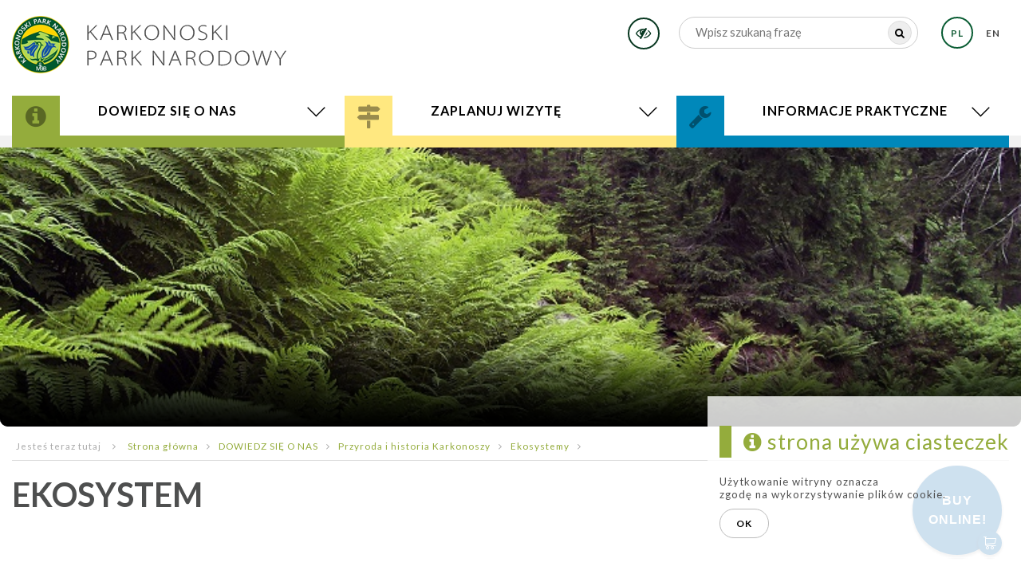

--- FILE ---
content_type: text/html; charset=UTF-8
request_url: https://kpnmab.pl/ekosystem
body_size: 20589
content:


<!DOCTYPE html>


<html lang="pl-PL">



	<head>





		<meta name="robots" content="all,index" >
<meta name="revisit-after" content="2 days" >
<meta charset="UTF-8">
<meta name="description" content="" >
		<title>Ekosystem - Karkonoski Park Narodowy</title>
		<link href="/public/styles/slick/slick.css" media="screen" rel="stylesheet" type="text/css" >
<link href="/public/styles/slick/slick-theme.css" media="screen" rel="stylesheet" type="text/css" >
<link href="/public/images/favicon.ico" rel="shortcut icon" type="image/x-icon" >
<link href="https://kpnmab.pl/ekosystem" rel="canonical" >
<link href="/public/styles/style.php" media="screen" rel="stylesheet" type="text/css" >
<link href="/public/scripts/light-gallery/css/lightgallery.min.css" media="screen" rel="stylesheet" type="text/css" >
		<script type="text/javascript" src="/public/scripts/jquery.min.js"></script>
<script type="text/javascript" src="/public/scripts/general.js"></script>
<script type="text/javascript" src="/public/styles/slick/slick.min.js"></script>
<script type="text/javascript" src="/public/scripts/what-input.js"></script>
<script type="text/javascript" src="/public/scripts/foundation.min.js"></script>
<script type="text/javascript" src="/public/scripts/viewportchecker.js"></script>
<script type="text/javascript" src="/public/scripts/jquery-ui.min.js"></script>
<script type="text/javascript" src="/public/scripts/jquery-ui-i18n.min.js"></script>
<script type="text/javascript" src="/public/scripts/light-gallery/js/lightgallery.min.js"></script>
<script type="text/javascript" src="/public/scripts/light-gallery/js/lg-thumbnail.min.js"></script>








		<meta name="viewport" content="width=device-width, initial-scale=1" />



		<!-- Global site tag (gtag.js) - Google Analytics -->
<script async src="https://www.googletagmanager.com/gtag/js?id=G-ZH7T0LXVZ3"></script>
<script>
  window.dataLayer = window.dataLayer || [];
  function gtag(){dataLayer.push(arguments);}
  gtag('js', new Date());

  gtag('config', 'G-ZH7T0LXVZ3');
</script>



		<style>.description {font-size:1em !important;}</style>


		<link href="/public/styles/kpn.css" media="screen" rel="stylesheet" type="text/css">
	</head>

<body>



<div class="preloader"><img src="/public/images/oval.svg" width="50" alt=""></div>

<div class="mobi"></div>



			     <script type="text/javascript">



    $(document).ready(function() {

        $(".preloader").fadeOut('slow');

    });

    </script>






	


	  




<div class="header">


      <div class="headerTop">


      <div class="row">
      	<div class="small-6 medium-4 columns">


            <div class="logoWrap">
             <div id="logo"><a href="https://kpnmab.pl" title="Karkonoski Park Narodowy"><img id="logoImg" src="/public/images/kpnmab-logo.png" alt="Karkonoski Park Narodowy"></a></div>
            </div>





      	 </div>


      	 <div class="small-6 medium-8 columns headRight">


      	        <a href="?highcontrast=toggle" title="high contrast" class="highBtn hide-for-small-only"><i class="fa fa-eye-slash" aria-hidden="true"></i></a>


                   

                  <form  class="searchForm show-for-medium" action="https://google.com/search" method="get" target="_blank">
                   <input type="text" name="q" class="searchInput"  autofocus="autofocus" placeholder="Wpisz szukaną frazę"  value="" />

                   <input type="hidden" name="as_sitesearch" value="kpnmab.pl" />

                   <button type="submit" id="searchBtn" onclick="$('.searchForm')."><i class="fa fa-search" aria-hidden="true"></i></button>
                  </form>

                  <script>

                  $(function()
                    {
                        $('#searchBtn').click(function()
                        {
                         //$('.searchInput').val('site:kpnmab.pl '+$('.searchInput').val());
                        });
                    });
                 </script>
                 <ul class="lang"><li class="act">
                                                        <a href="https://kpnmab.pl"  title="polski"><p>pl</p></a></li><li >
                                                        <a href="/en/lang"  title="english"><p>en</p></a></li></ul>
      	      </div>



      	 </div>

      </div>
      </div>


<div class="menuContainer">
	<div class="menuDecor">

	</div>
   <div class="row">

          <div class="small-12 columns">

                        <div id="menuWrap">




                    <ul  class="menu show-for-large">


                        

                        <li class="menuPos1 over">
                                   DOWIEDZ SIĘ O NAS<ul><li  onclick="getUrl('/karkonoski-park-narodowy');">

                                                                <a title="DOWIEDZ SIĘ O NAS" href="/karkonoski-park-narodowy">Przyroda i historia Karkonoszy</a></li><li  onclick="getUrl('/przyroda-i-historia-karkonoszy');">

                                                                <a title="DOWIEDZ SIĘ O NAS" href="/przyroda-i-historia-karkonoszy">Karkonoski Park Narodowy</a></li><li  onclick="getUrl('/mapa-karkonoszy');">

                                                                <a title="DOWIEDZ SIĘ O NAS" href="/mapa-karkonoszy">Mapa Karkonoszy</a></li><li  onclick="getUrl('/geoportal-karkonoszy');">

                                                                <a title="DOWIEDZ SIĘ O NAS" href="/geoportal-karkonoszy">Geoportal Karkonoszy</a></li><li  onclick="getUrl('/kpn-medialnie');">

                                                                <a title="DOWIEDZ SIĘ O NAS" href="/kpn-medialnie">Wydawnictwa i multimedia</a></li><li  onclick="getUrl('/aktualnosci');">

                                                                <a title="DOWIEDZ SIĘ O NAS" href="/aktualnosci">Aktualności</a></li></ul></li> <li class="menuPos2 ">
                                   ZAPLANUJ WIZYTĘ<ul><li  onclick="getUrl('/podstawowe-informacje');">

                                                                <a title="ZAPLANUJ WIZYTĘ" href="/podstawowe-informacje">Podstawowe informacje</a></li><li  onclick="getUrl('/jak-spedzic-czas');">

                                                                <a title="ZAPLANUJ WIZYTĘ" href="/jak-spedzic-czas">Jak spędzić czas?</a></li><li  onclick="getUrl('/edukacja');">

                                                                <a title="ZAPLANUJ WIZYTĘ" href="/edukacja">Edukacja</a></li><li  onclick="getUrl('/nasi-przewodnicy');">

                                                                <a title="ZAPLANUJ WIZYTĘ" href="/nasi-przewodnicy">Nasi przewodnicy</a></li><li  onclick="getUrl('/schroniska-w-karkonoszach');">

                                                                <a title="ZAPLANUJ WIZYTĘ" href="/schroniska-w-karkonoszach">Schroniska w Karkonoszach</a></li><li  onclick="getUrl('/transport-i-ulatwienia-dostepu');">

                                                                <a title="ZAPLANUJ WIZYTĘ" href="/transport-i-ulatwienia-dostepu">Transport i ułatwienia dostępu</a></li><li  onclick="getUrl('/bilety-page');">

                                                                <a title="ZAPLANUJ WIZYTĘ" href="/bilety-page">Bilety</a></li></ul></li> <li class="menuPos3 ">
                                   INFORMACJE PRAKTYCZNE<ul><li  onclick="getUrl('/zalatw-sprawe');">

                                                                <a title="INFORMACJE PRAKTYCZNE" href="/zalatw-sprawe">Załatw sprawę</a></li><li  onclick="getUrl('/kontakt');">

                                                                <a title="INFORMACJE PRAKTYCZNE" href="/kontakt">Kontakty</a></li><li  onclick="getUrl('/wolontariat');">

                                                                <a title="INFORMACJE PRAKTYCZNE" href="/wolontariat">Wolontariat</a></li><li  onclick="getUrl('/wspolpraca');">

                                                                <a title="INFORMACJE PRAKTYCZNE" href="/wspolpraca">Partnerzy i Współpraca</a></li><li  onclick="getUrl('/zasady-przetwarzania-informacji');">

                                                                <a title="INFORMACJE PRAKTYCZNE" href="/zasady-przetwarzania-informacji">Zasady przetwarzania informacji</a></li></ul></li>                     </ul>







                             <a id="showMenu" onclick="$('.menu').toggleClass('show-for-large');" class="hide-for-large">
                                      <i class="fa fa-bars "></i>
                             </a>

    </div></div></div>

            <script>
            if($(window).width() > 768){
            $( "#lang" ).hover(function() {
             $('#lang').toggleClass("extend");
            $('.top ul li:nth-child(2)').delay(80).toggleClass("langShow", 1000);
 $('.top ul li:nth-child(3)').delay(80).toggleClass("langShow", 1000);

            });


$(document).ready(function () {
    var list = $('#lang');
    list.children('li.act').remove().prependTo(list);
});
}
    		//$(document).scroll(function ()
    		//    {
     		//	var sT = $(document).scrollTop();

			//	      if (sT > 200)
			//	       {
			//	    	$('.header').addClass("scrollTop");
			//	       }
				 //      else
				//       {
				//       	$('.header').removeClass("scrollTop");
			//	       }
			//	});


    </script>
    <script>

$(document).ready(function(){

  if ($( window ).width()<1010) {
   $('.menu > li').on('click', function()
       {
        $('.menu > li > ul').hide();
        $(this).find('ul').show();
        return false;
       });
}
 });


</script>

</div>






  <!--


                        




                                <ul id="lang">
                                    <li class="act">
                                                    <a href="https://kpnmab.pl"  title="polski">

                                                    <img src="/public/images/pl.png" alt="polski"/>
                                                    </a></li><li >
                                                    <a href="/en/lang"  title="english">

                                                    <img src="/public/images/en.png" alt="english"/>
                                                    </a></li>                                </ul>



                 -->
</div>





	
 <div class="calendarOverlay"></div>
<div style="background-image:url(/img/images/Flora/ekosystem.jpg);" id="topImg"><div class="bottomGradient"></div>   <div class="row">

   <div class="small-12 medium-12 large-12 columns">


</div>
</div>
</div>

 <div class="row">
<div class="subpageHeading">
 	   <div class="small-12 medium-12 large-3 large-centered columns"><div class="fineLine"></div>
   </div></div>  <div class="small-12 columns">
    
  <div class="clear"></div>


    
<ul id="location" class="show-for-medium-up"><li>Jesteś teraz tutaj</li> <li><i class="fa fa-angle-right"></i></li> <li><a href="/pl/lang" title="Karkonoski Park Narodowy">Strona główna </a></li><li><i class="fa fa-angle-right"></i></li><li><a href="/dowiedz-sie-o-nas" title="DOWIEDZ SIĘ O NAS">DOWIEDZ SIĘ O NAS</a></li><li><i class="fa fa-angle-right"></i></li><li><a href="/karkonoski-park-narodowy" title="Przyroda i historia Karkonoszy">Przyroda i historia Karkonoszy</a></li><li><i class="fa fa-angle-right"></i></li><li><a href="/ekosystem" title="Ekosystemy">Ekosystemy</a></li><li><i class="fa fa-angle-right"></i></li></ul>


  	<div class="content">

  	<div class="description"><h1>Ekosystem</h1></div><div class="row small-up-1 medium-up-3">

			    <div class="column li">

							<div class="package" onclick="getUrl('/lasy-karkonoszy');">


                                     <div class="img" style="background-image:url('/img/images/thumb.jpg')"><div class="circle"><em>...</em></div></div>
                                     <div class="over"></div>
                                      <div class="packageShadow"></div>
                                         <div class="packageHeadingIndex">
                                      <a href="/lasy-karkonoszy" title="Lasy karkonoszy">Lasy karkonoszy</a>

			         </div>










                                </div>



                    </div>

			    <div class="column li">

							<div class="package" onclick="getUrl('/ekosystemy-nielesne');">


                                     <div class="img" style="background-image:url('/img/images/Flora/nielesne.jpg')"><div class="circle"><em>...</em></div></div>
                                     <div class="over"></div>
                                      <div class="packageShadow"></div>
                                         <div class="packageHeadingIndex">
                                      <a href="/ekosystemy-nielesne" title="Ekosystemy nieleśne">Ekosystemy nieleśne</a>

			         </div>










                                </div>



                    </div>

			    <div class="column li">

							<div class="package" onclick="getUrl('/wody-karkonoszy');">


                                     <div class="img" style="background-image:url('/img/images/wody/wody11.jpg')"><div class="circle"><em>...</em></div></div>
                                     <div class="over"></div>
                                      <div class="packageShadow"></div>
                                         <div class="packageHeadingIndex">
                                      <a href="/wody-karkonoszy" title="Wody Karkonoszy">Wody Karkonoszy</a>

			         </div>










                                </div>



                    </div></div>




  </div>
	</div>
</div>



  <script>

	jQuery(document).ready(function() {
    jQuery('.package').addClass("hidden").viewportChecker({
        classToAdd: 'visible animated fadeInUp',
        offset: 100
       });



});

	 //  var headerHeight = $('.header').outerHeight();

			 //   $('#topImg').css('margin-top', headerHeight + 'px');

</script>

















	<div id="footer">



		  <div class="row">
		<div class="small-12 medium-4 columns">

 <h4>Kontakt</h4>
ul. Cieplicka 196<br/>
58-570 Jelenia Góra<br/>

<i class="fa fa-phone">&nbsp;</i> +48 75 7553348 <br/>
<i class="fa fa-phone">&nbsp;</i> +48 75 7553726<br/>
<i class="	fa fa-envelope-o">&nbsp;</i> sekretariat(at)kpnmab.pl<br/><br/>


<a  style="color: #000;"  href="/deklaracja-dostepnosci-strony-internetowej-karkonoskiego-parku-narodowego/page" target="_blank">
Deklaracja dostępności strony internetowej Karkonoskiego Parku Narodowego <i class="fa fa-chevron-right" aria-hidden="true"></i>
</a>


<br/><br/>
<a style="color: #000;" href="http://bip.kpnmab.pl/public/" target="_blank" ><img style="width: 35px;
    display: inline-block; color: #000;" src="/public/images/logoBip.png" alt="" />&nbsp;&nbsp;Biuletyn informacji publicznej</a>

<br/>

<!-- Początek pływającego przycisku droplabs.pl. Proszę nie modyfikować parametrów, może to wpłynąć na poprawność działania sprzedaży -->
<script type="text/javascript" src="https://widget.droplabs.pl/bubble.js" id="dl-bubble" data-facility-id="1798" data-bottom="100px" data-right="100px" data-background-color="#b11f20" data-text-color-type="LIGHT" data-href="https://bilety.kpnmab.pl/"  data-shape="bubble"></script>
<!-- Koniec pływającego przycisku droplabs.pl -->

        </div>  
		<div class="small-12 medium-4 columns">

<h4>Znajdź nas również na</h4>
<div class="footerIconsContainer">
<table>
<tbody>
<tr>
<td>	
<div class="">
  <a rel="nofollow" target="_blank" href="https://www.facebook.com/Karkonoski-Park-Narodowy-118705868223196/?fref=ts"><img src="/public/images/fb.png" alt=""/></a>&nbsp;&nbsp;
</div> 
</td>
<td>
	<a style="color: #000;" rel="nofollow" target="_blank" href="https://www.facebook.com/Karkonoski-Park-Narodowy-118705868223196/?fref=ts"><p>Facebook</p></a>
</td>
</tr>
<tr>
    <td> 	<div class="">
  <a rel="nofollow" target="_blank" href="https://www.youtube.com/channel/UCiNiVXFsTMpP0_yAUiXO45g"><img src="/public/images/youtube.png" alt=""/></a>&nbsp;&nbsp;
</div>

	</td> 
	<td>
		<a style="color: #000;" rel="nofollow" target="_blank" href="https://www.youtube.com/channel/UCiNiVXFsTMpP0_yAUiXO45g"><p>YouTube</p></a>
	</td>
</tr>

<tr>
	<td>
<div class="">
  <a rel="nofollow" target="_blank" href="https://twitter.com/Karkonoski_PN"><img src="/public/images/twitter.png" alt=""/></a>&nbsp;&nbsp;
</div>
</td>
<td>
	<a style="color: #000;" rel="nofollow" target="_blank" href="https://twitter.com/Karkonoski_PN"><p>Twitter</p></a>
</td>
</tr>

<tr>
	<td>
<div class="">
<a rel="nofollow" target="_blank" href="https://www.instagram.com/karkonoski_pn/"><img src="/public/images/insta.png" alt="" /></a>&nbsp;&nbsp;
</div>
</td>
<td>
	<a style="color: #000;" rel="nofollow" target="_blank" href="https://www.instagram.com/karkonoski_pn/"><p>Instagram</p></a>
</td>
</tr>
</tbody>
</table>
</div>

                   
      
        </div>  		
			
		<div class="small-12 medium-4 columns">

  	  	 <h4>Partnerzy</h4>	
<div class="footerIconsContainer">
  	  	 <table>
<tbody>
<tr>
<td>	
<a style="color: #000;" rel="nofollow" target="_blank" href="https://www.gov.pl/web/klimat"><img  src="/public/images/footer-mkis.png" alt=" "/></a>&nbsp;&nbsp;
<!--<a style="color: #000;" rel="nofollow" target="_blank" href="https://www.gov.pl/web/klimat"><img  src="/public/images/footer-klimat.png" alt=" "/></a>&nbsp;&nbsp;-->
</td>
<td>
	<a style="color: #000;" rel="nofollow" target="_blank" href="https://www.gov.pl/web/klimat"><p>Ministerstwo Klimatu i Środowiska</p></a>
</td>
</tr>
<tr>
	<td>
     <a style="color: #000;" rel="nofollow" target="_blank" href="http://zpppn.pl/"> <img src="/public/images/footer-parki-narodowe.png" alt=" "/></a>&nbsp;&nbsp;
     
    </td>
    <td>
    	<a style="color: #000;" rel="nofollow" target="_blank" href="http://zpppn.pl/"><p>Polskie Parki Narodowe</p></a>
    </td>
</tr>
<tr>
	<td>
<a style="color: #000;" rel="nofollow" target="_blank" href="http://www.krnap.cz/"><img src="/public/images/footer-nordni-park.png" alt=" "/></a>&nbsp;&nbsp;
   </td>
   <td>
   	<a style="color: #000;" rel="nofollow" target="_blank" href="http://www.krnap.cz/"><p>Krkonošský Národní Park</p></a>
   </td>
</tr>
<td>
<a style="color: #000;" rel="nofollow" target="_blank" href="https://tauron.pl/"><img src="/public/images/footer-tauron.png" alt=" "/></a>&nbsp;&nbsp;
   </td>
   <td>
   	<a style="color: #000;" rel="nofollow" target="_blank" href="https://tauron.pl/"><p>TAURON Polska Energia</p></a>
   </td>
</tr>

</tbody>
</table>
</div>
        </div>




		  <div class="" >

		      <div class="columns credits">

                    design by : <a target="_blank" href="https://hotres.pl" title="strony dla hoteli">LEMONPIXEL.pl</a>&nbsp;&nbsp;



                   </div>

                </div>

                 </div>

 </div>









         
        <script>

         $(document).ready(function()

          {

                $("#facebookSlideBtn").hover(function(){

                $("#facebookSlide").stop(true, false).animate({right:"0"},"medium");},function(){},500);

                $("#facebookSlide").hover(function(){           },function(){$("#facebookSlide").stop(true, false).animate({right:"-350"},"medium");},500);

           });

        </script>



           <div id="facebookSlide" class="show-for-medium">

              <div id="facebookSlideBtn" ></div>



              <div id="fb" style="background:#fff;width:500px;height:250px;">

                  <iframe src="//www.facebook.com/plugins/likebox.php?href=https://www.facebook.com/Karkonoski-Park-Narodowy-118705868223196/?fref=ts&amp;width=360&amp;height=250&amp;colorscheme=light&amp;show_faces=true&amp;header=false&amp;stream=false&amp;show_border=false" style="border:none; overflow:hidden; width:360px; height:250px;"></iframe>



              </div>



          </div>

          		
</body>

</html>


--- FILE ---
content_type: text/css
request_url: https://kpnmab.pl/public/styles/slick/slick-theme.css
body_size: 3281
content:
@charset 'UTF-8';
/* Slider */
.slick-loading .slick-list
{
    background: #fff url('./ajax-loader.gif') center center no-repeat;
}

/* Icons */
@font-face
{
    font-family: 'slick';
    font-weight: normal;
    font-style: normal;

    src: url('./fonts/slick.eot');
    src: url('./fonts/slick.eot?#iefix') format('embedded-opentype'), url('./fonts/slick.woff') format('woff'), url('./fonts/slick.ttf') format('truetype'), url('./fonts/slick.svg#slick') format('svg');
}
/* Arrows */
.slick-prev,
.slick-next
{
position: absolute;
    top: 50%;
    width: 27px;
    height: 44px;
background: transparent !important;
color: transparent !important;
border: none;
}
.slick-prev:hover,
.slick-prev:focus,
.slick-next:hover,
.slick-next:focus
{
    color: transparent;
    outline: none;
    background: transparent !important;
}
.slick-prev:hover:before,
.slick-prev:focus:before,
.slick-next:hover:before,
.slick-next:focus:before
{
    opacity: 1;
}
.slick-prev.slick-disabled:before,
.slick-next.slick-disabled:before
{
    opacity: .25;
}

.slick-prev:before{
	
content: "\f054";
    font-family: FontAwesome;
    font-style: normal;
    font-weight: normal;
    text-decoration: inherit;
    color: #000! important;
    position: absolute;
    top: -42px;
    transform: rotate(180deg);
font-size: 4em;
    -webkit-text-stroke: 10px white;

}
.slick-next:before
{
    
content: "\f054";
    font-family: FontAwesome;
    font-style: normal;
    font-weight: normal;
    text-decoration: inherit;
    color: #000! important;
    position: absolute;
    top: -3px;
    font-size: 4em;
    -webkit-text-stroke: 10px white;
    left: 0;
}

.slick-prev
{
    
         right: 61px;
    top: -30px;
    
}

[dir='rtl'] .slick-prev
{
    right: -25px;
    left: auto;
}
.slick-prev:before
{
   
}
[dir='rtl'] .slick-prev:before
{
    
}

.slick-next
{

    top: -64px;
    right: -58px;
}
[dir='rtl'] .slick-next
{
    right: auto;
    left: -25px;
}
.slick-next:before
{
    
}
[dir='rtl'] .slick-next:before
{
    
}

/* Dots */
.slick-dotted.slick-slider
{
    margin-bottom: 30px;
}

.slick-dots
{
    position: absolute;
    bottom: -25px;

    display: block;

    width: 100%;
    padding: 0;
    margin: 0;

    list-style: none;

    text-align: center;
}
.slick-dots li
{
    position: relative;

    display: inline-block;

    width: 20px;
    height: 20px;
    margin: 0 5px;
    padding: 0;

    cursor: pointer;
}
.slick-dots li button
{
    font-size: 0;
    line-height: 0;

    display: block;

    width: 20px;
    height: 20px;
    padding: 5px;

    cursor: pointer;

    color: transparent;
    border: 0;
    outline: none;
    background: transparent;
}
.slick-dots li button:hover,
.slick-dots li button:focus
{
    outline: none;
}
.slick-dots li button:hover:before,
.slick-dots li button:focus:before
{
    opacity: 1;
}
.slick-dots li button:before
{
    font-family: 'slick';
    font-size: 6px;
    line-height: 20px;

    position: absolute;
    top: 0;
    left: 0;

    width: 20px;
    height: 20px;

    content: '•';
    text-align: center;

    opacity: .25;
    color: black;

    -webkit-font-smoothing: antialiased;
    -moz-osx-font-smoothing: grayscale;
}
.slick-dots li.slick-active button:before
{
    opacity: .75;
    color: black;
}


--- FILE ---
content_type: text/css;charset=UTF-8
request_url: https://kpnmab.pl/public/styles/style.php
body_size: 78593
content:
@import url(https://fonts.googleapis.com/css?family=Lato:400,300,100,700&subset=latin,latin-ext);
@import url('/public/styles/normalize.css');
@import url('/public/styles/foundation.min.css');
@import url('/public/styles/font-awesome.min.css');
@import url('/public/styles/animate.css');
body {
  font-size: 11pt;
  font-family: 'Lato', serif;
  background-color: #fff;
  color: #000;
  line-height: normal;
  overflow-y: scroll;
  overflow-x: hidden;
  letter-spacing: 1px; }

a {
  color: #94ac3c;
  text-decoration: none; }

table {
  border-collapse: collapse;
  width: 100%;
  padding: 0px;
  margin: 0px; }

td {
  padding: 0px;
  margin: 0px; }

h1, .h1 {
  font-size: 2.8em;
  line-height: 120%;
  padding: 18px 0;
  text-align: center;
  text-transform: uppercase;
  font-weight: 900;
  text-align: left;
  color: #fff;
  margin: 0px;
  position: relative;
  z-index: 9; }

h2, .h2 {
  font-size: 2em;
  font-weight: bold;
  font-weight: 400;
  color: #94ac3c;
  padding-left: 15px;
  line-height: 40px;
  border-left: 15px solid #94ac3c; }

h7, .h7 {
  font-size: 2em;
  font-weight: bold;
  font-weight: 400;
  color: #94ac3c;
  line-height: 40px; }

h3, .h3 {
  font-weight: 100;
  font-size: 1.2em;
  margin: 10px 0px;
  text-align: left;
  font-weight: bold; }

h5 {
  font-size: 1em; }

h4 {
  text-transform: uppercase;
  font-size: 0.9em; }

p {
  padding: 7px 0px;
  margin: 0px; }

.major {
  text-align: center;
  color: #64738f; }

.major span {
  margin: auto;
  display: inline-block;
  border-bottom: 1px solid #bec6d6;
  font-size: 1.3em;
  padding: 10px 0px;
  margin: 15px 0px; }

h1 span, .h1 span {
  font-size: 60%; }

.img, .lightGallery div p, #topImg {
  background-repeat: no-repeat !important;
  background-position: center center !important;
  -webkit-background-size: cover !important;
  -moz-background-size: cover !important;
  -o-background-size: cover !important;
  background-size: cover !important; }

.wrap {
  position: relative; }

.center {
  text-align: center !important; }

.left {
  text-align: left; }

.txtRight {
  text-align: right; }

.nopad {
  padding: 0px !important; }

.fullwidth {
  width: 100% !important;
  height: auto !important; }

.halfwidth {
  width: 50% !important;
  height: auto !important; }

.leftphoto {
  float: left;
  margin-right: 20px;
  margin-bottom: 20px; }

.hidden {
  opacity: 0; }

.visible {
  display: block !important; }

.swiper-slide {
  z-index: 999; }

.slideInfo {
  z-index: 99999999;
  color: #fff;
  position: absolute;
  left: 0px;
  width: 100%;
  padding-left: 0.9375rem;
  padding-right: 0.9375rem;
  right: 0;
  top: 316px;
  margin: auto; }

.slideInfo .button {
  color: #fff !important;
  background: rgba(101, 3, 2, 0.48) !important;
  font-size: 0.9em !important;
  text-transform: uppercase !important;
  font-weight: bold !important;
  padding: 0px 28px !important;
  border: 1px solid #bababa !important;
  height: 45px !important;
  line-height: 45px !important;
  display: inline-block;
  margin-top: 22px; }

.slideInfo h3 {
  font-size: 3em;
  font-weight: 300;
  text-align: left;
  color: #fff;
  text-shadow: 1px 1px 1px rgba(0, 0, 0, 0.5);
  position: relative;
  padding-right: 896px; }

.fineLine {
  text-align: center; }

.slideInfo p {
  line-height: 140%;
  font-size: 1.8em;
  text-align: center;
  font-weight: 400;
  color: #ffc95b;
  text-shadow: 1px 1px 1px rgba(0, 0, 0, 0.2);
  letter-spacing: 0.04em;
  white-space: pre; }

#sliderGallery {
  height: 500px; }

#sliderGallery .swiper-pagination {
  bottom: 27px !important; }

#sliderGallery .swiper-pagination-bullet {
  width: 10px;
  height: 10px;
  background: #fff;
  opacity: 1; }

#sliderGallery .swiper-pagination-bullet-active {
  background: #eeb844; }

.swiper-prev, .swiper-next {
  background: rgba(0, 0, 0, 0.73) none repeat scroll 0 0;
  border-radius: 100%;
  color: #ffa800;
  cursor: pointer;
  height: 45px;
  left: 110px;
  margin-top: -6px;
  position: absolute;
  text-align: center;
  top: 50%;
  width: 45px;
  z-index: 99; }

.arrow-navigation {
  position: absolute;
  top: 50%;
  right: 50%;
  margin-top: -9px;
  width: 15px;
  height: 15px;
  -webkit-transform: rotate(45deg);
  -ms-transform: rotate(45deg);
  -o-transform: rotate(45deg);
  transform: rotate(45deg); }

.arrow-navigation.arrow-left {
  border-top: 1px solid #ffa800;
  border-right: 1px solid #ffa800;
  margin-right: -4px; }

.arrow-navigation.arrow-right {
  border-bottom: 1px solid rgba(255, 168, 0, .73);
  border-left: 1px solid rgba(255, 168, 0, .73);
  margin-right: -12px; }

#sliderGallery .swiper-prev:hover .arrow-navigation, #sliderGallery .swiper-next:hover .arrow-navigation {
  border-color: black; }

.swiper-prev:hover, .swiper-next:hover {
  background: rgba(255, 168, 0, .73);
  color: #000; }

.swiper-next {
  right: 110px;
  left: inherit; }

.slideInfo strong {
  font-weight: 100;
  font-size: 3em;
  color: #fff; }

.sliderElements {
  position: absolute;
  padding-left: 0.9375rem;
  padding-right: 0.9375rem;
  bottom: 0;
  left: 0;
  right: 0; }

#cookies-message-container {
  color: #505050;
  padding: 15px;
  font-size: 0.9em;
  position: fixed;
  bottom: 20px;
  background-color: rgba(255, 255, 255, .8);
  right: 0px;
  z-index: 9999999;
  text-align: justify; }

#accept-cookies-checkbox {
  padding: 10px 20px;
  line-height: inherit;
  height: auto;
  margin: 10px auto; }

.contactForm {
  font-size: 0.9em; }

.contactForm p {
  margin-bottom: 15px; }

.pagination a {
  margin: 0px 2x;
  padding: 0px 20px;
  -webkit-box-shadow: 0px 0px 0px 0px rgba(0, 84, 134, 0.37);
  -moz-box-shadow: 0px 0px 0px 0px rgba(0, 84, 134, 0.37);
  box-shadow: 0px 0px 0px 0px rgba(0, 84, 134, 0.37); }

input, select, textarea {
  color: #000; }

.filterForm {
  background: #d8e8ef;
  margin-bottom: 20px; }

.filterForm > div {
  float: left;
  margin: 0px;
  padding: 18px 15px 2px 15px; }

.filterForm > div label {
  font-size: 0.8em;
  padding-bottom: 7px; }

.filterForm p span {
  display: block;
  text-transform: uppercase;
  font-size: 0.9em; }

#location li {
  background: none !important;
  padding: 0px 5px;
  display: inline-block;
  font-size: 0.8em; }

.msg {
  padding: 15px; }

.info {
  color: #00529b;
  background-color: #bde5f8; }

.success {
  padding: 20px;
  text-align: center;
  background: #95ac3c;
  color: #fff;
  position: fixed !important;
  top: 50%;
  z-index: 99999;
  left: 0;
  right: 0;
  max-width: 450px !important;
  font-weight: 900; }

.warning {
  color: #9f6000;
  background-color: #feefb3; }

.error {
  color: #d8000c;
  background-color: #ffbaba;
  padding: 20px;
  text-align: center;
  position: fixed !important;
  top: 50%;
  z-index: 99999;
  left: 0;
  right: 0;
  max-width: 450px !important;
  font-weight: 900; }

input.error {
  border: 1px solid red !important; }

.menuWrapClick {
  height: 100%; }

.img, .lightGallery li p, #topImg, .bigBox, .owl-slide, .swiper-slide {
  background-repeat: no-repeat !important;
  background-position: center center !important;
  -webkit-background-size: cover !important;
  -moz-background-size: cover !important;
  -o-background-size: cover !important;
  background-size: cover !important; }

.bottomGradient {
  background: -moz-linear-gradient(top, rgba(0, 0, 0, 0) 0%, rgba(0, 0, 0, 0) 72%, #000 100%);
  background: -webkit-linear-gradient(top, rgba(0, 0, 0, 0) 0%, rgba(0, 0, 0, 0) 72%, #000 100%);
  background: linear-gradient(to bottom, rgba(0, 0, 0, 0) 0%, rgba(0, 0, 0, 0) 72%, #000 100%);
  /* Permalink - use to edit and share this gradient: http://colorzilla.com/gradient-editor/#f4f3f1+0,f4f3f1+100&0+0,1+100
    background: -moz-linear-gradient(top, rgba(244, 243, 241, 0) 0%, #f4f3f1 0%);
    background: -webkit-linear-gradient(top, rgba(244, 243, 241, 0) 0%, #f4f3f1 0%);
    background: linear-gradient(to bottom, rgba(244, 243, 241, 0) 0%, rgba(0, 0, 0, 0.58) 0%);
    filter: progid:DXImageTransform.Microsoft.gradient(startColorstr='#00f4f3f1', endColorstr='#f4f3f1',GradientType=0); */
  filter: progid:DXImageTransform.Microsoft.gradient(startColorstr='#00000000', endColorstr='#000000',GradientType=0);
  position: absolute;
  bottom: 0px;
  left: 0px;
  width: 100%;
  height: 100%;
  z-index: 1; }

.slideInfoIco {
  z-index: 9999999999;
  width: 100%;
  height: 85%;
  display: none; }

.slideInfoIco img {
  position: absolute;
  bottom: 0;
  transition: 0.3s ease-in-out;
  -webkit-transition: 0.3s ease-in-out;
  padding: 15px; }

.icoWrapper {
  background: rgba(0, 0, 0, 0);
  width: 90px;
  height: 90px;
  position: absolute;
  bottom: 18px;
  right: 0;
  margin: auto;
  border-radius: 50px/50px;
  -webkit-transition: 0.3s ease-in-out;
  transition: 0.3s ease-in-out; }

.slideInfoIco img:hover {
  bottom: -15px; }

.icoWrapper:hover {
  background: rgba(0, 0, 0, 0); }

iframe {
  height: 300px;
  width: 100%; }

.menuOverlay {
  background: rgba(244, 243, 242, 0.79);
  height: 100%;
  width: 100%;
  position: fixed;
  z-index: 999; }

.preloader {
  position: fixed;
  width: 100%;
  height: 100%;
  background: #dcdbda;
  z-index: 999999999; }

.preloader img {
  position: absolute;
  top: 0;
  left: 0;
  right: 0;
  margin: auto;
  bottom: 0; }

.swiper-slide {
  background-color: #000; }

.clear {
  clear: both; }

.prev-button {
  width: 35px;
  height: 35px;
  display: inline-block;
  position: relative;
  border-radius: 50%;
  background: rgba(0, 0, 0, 0.44);
  text-align: center;
  border: 1px solid #fff;
  line-height: 41px;
  cursor: pointer;
  margin-right: 15px;
  letter-spacing: 2px; }

.next-button {
  width: 35px;
  height: 35px;
  display: inline-block;
  position: relative;
  border-radius: 50%;
  background: rgba(0, 0, 0, 0.44);
  text-align: center;
  border: 1px solid #fff;
  line-height: 41px;
  cursor: pointer;
  margin-right: 15px;
  letter-spacing: -5px; }

.next-button:hover, .prev-button:hover {
  border: 1px solid #94ac3c; }

.fineLine i:before {
  font-size: 1.5em;
  color: #fff; }

.swiper-slide:after {
  background: -moz-linear-gradient(top, rgba(0, 0, 0, 0) 0%, rgba(0, 0, 0, 0) 72%, #000 100%);
  background: -webkit-linear-gradient(top, rgba(0, 0, 0, 0) 0%, rgba(0, 0, 0, 0) 72%, #000 100%);
  background: linear-gradient(to bottom, rgba(0, 0, 0, 0) 0%, rgba(0, 0, 0, 0) 72%, #000 100%);
  filter: progid:DXImageTransform.Microsoft.gradient(startColorstr='#00000000', endColorstr='#000000',GradientType=0);
  position: absolute;
  content: '';
  bottom: 0px;
  left: 0px;
  width: 100%;
  height: 100%;
  z-index: 9; }

#topImg:after {
  background: -moz-linear-gradient(top, rgba(0, 0, 0, 0) 0%, rgba(0, 0, 0, 0) 72%, #000 100%);
  background: -webkit-linear-gradient(top, rgba(0, 0, 0, 0) 0%, rgba(0, 0, 0, 0) 72%, #000 100%);
  background: linear-gradient(to bottom, rgba(0, 0, 0, 0) 0%, rgba(0, 0, 0, 0) 72%, #000 100%);
  filter: progid:DXImageTransform.Microsoft.gradient(startColorstr='#00000000', endColorstr='#000000',GradientType=0);
  position: absolute;
  content: '';
  bottom: 0px;
  left: 0px;
  width: 100%;
  height: 100%;
  z-index: 9; }

.overflow {
  overflow: hidden; }

video {
  width: 100%;
  height: 100%; }

.txtSize {
  text-transform: uppercase;
  text-align: right;
  font-size: 0.8em;
  padding: 10px 0px; }
  .txtSize p {
    padding: 0px;
    float: right;
    display: inline-block;
    margin-right: 5px;
    line-height: 22px; }
  .txtSize i {
    float: right;
    font-size: 2em;
    margin-left: 5px; }

.prev-button, .next-button, .lang li a, #lang, #lang li a, .menu > li > ul > li, .routePluginContainer .fineLine, .packages .fineLine:after, .card .price, .card .priceContainer, .card .cardButtonContainer .cardButton, .card:hover .priceContainer, .card:hover .fineLine, .card:hover .price, .additionalCardInfo, .card:hover .additionalCardInfo, .additionalCardButtonContainer .cardButton, .card:hover .additionalCardButtonContainer .cardButton, .card:hover .cardButtonContainer .cardButton, .additionalPriceInfo, .card:hover .additionalPriceInfo, .iconCircle, .lightGallery div p, .lightGallery div p i, .submenuH li a, .cf, #booking button, .cf:after, button, .button, #logoImg {
  -webkit-transition: 0.2s ease;
  -moz-transition: 0.2s ease;
  -ms-transition: 0.2s ease;
  -o-transition: 0.2s ease;
  transition: 0.2s ease; }

.slideInfo p, .additinalInfoWrap span {
  font-style: italic;
  font-family: 'Noto Serif', serif; }

.langabsolute {
  position: relative;
  width: 100%;
  height: 50px;
  margin-top: 140px; }

.topInfo {
  display: block;
  z-index: 99;
  float: right;
  line-height: 35px;
  margin: 0 0px 0 28px; }

.lang {
  display: inline-block;
  padding: 0px;
  margin: 0 0 0 20px;
  z-index: 999;
  position: relative;
  text-align: center; }
  .lang p {
    padding: 0px 6px;
    margin: 0px;
    line-height: 37px; }

.lang li {
  display: inline-block;
  padding: 0px;
  margin: 0px; }

.lang li a {
  text-transform: uppercase;
  margin-left: 5px;
  width: 40px;
  height: 40px;
  text-align: center;
  color: #424242;
  display: inline-block;
  text-align: center;
  font-size: 0.8em;
  font-weight: 600;
  position: relative;
  border: 2px solid rgba(8, 56, 33, 0);
  border-radius: 30px; }

.lang li.act a, .lang li:hover a {
  color: #0f5b33;
  background: rgba(255, 255, 255, 0);
  border: 2px solid #095c33;
  border-radius: 30px; }

.searchForm {
  position: relative;
  display: inline-block; }

.highBtn {
  padding: 0px;
  height: 40px;
  width: 40px;
  text-align: center;
  line-height: 34px;
  margin-right: 20px;
  border-radius: 30px;
  color: #083821;
  border: 2px solid #083821;
  display: inline-block;
  font-size: 1.3em;
  top: 2px;
  position: relative; }

.searchForm button {
  border-radius: 100%;
  width: 30px;
  height: 30px;
  line-height: 28px;
  background: #eee;
  border: 0px;
  padding: 0px;
  position: absolute;
  border: 1px solid #ddd;
  right: 8px;
  top: 5px; }

.searchInput {
  padding: 0px 20px;
  height: 40px;
  width: 300px;
  line-height: 40px;
  border-radius: 30px; }

.headRight {
  padding-top: 10px;
  text-align: right; }

#loadingHeight {
  min-height: 400px;
  background: #eee; }

.top {
  position: absolute;
  right: 0px;
  z-index: 9999;
  top: 21px;
  display: none; }

.top p {
  color: #000;
  display: inline-block;
  letter-spacing: 0.8px;
  padding: 0; }

.top p a {
  color: #94ac3c;
  margin-right: 20px; }

#lang {
  display: inline-block;
  padding: 2px;
  z-index: 999;
  font-size: 1em;
  top: -8px;
  height: 50px;
  position: relative;
  border: 1px solid #bababa;
  border-radius: 1000px;
  text-align: center;
  background: #fff; }

#lang li:first-child {
  display: block;
  text-transform: uppercase;
  border-radius: 50%;
  width: 40px;
  height: 40px;
  line-height: 30px;
  margin: 2px;
  text-align: center;
  visibility: visible;
  opacity: 1;
  -webkit-transform: rotateX(0deg);
  -moz-transform: rotateX(0deg);
  -ms-transform: rotateX(0deg);
  -o-transform: rotateX(0deg);
  transform: rotateX(0deg); }

.langShow {
  opacity: 1 !important;
  -webkit-transform: rotateX(0deg) !important;
  -moz-transform: rotateX(0deg) !important;
  -ms-transform: rotateX(0deg) !important;
  -o-transform: rotateX(0deg) !important;
  transform: rotateX(0deg) !important;
  visibility: visible !important; }

#lang li {
  display: block;
  text-transform: uppercase;
  border-radius: 50%;
  width: 40px;
  height: 40px;
  line-height: 30px;
  margin: 2px;
  text-align: center;
  opacity: 0;
  display: block;
  visibility: hidden;
  -webkit-transform-origin: top center;
  -moz-transform-origin: top center;
  -ms-transform-origin: top center;
  -o-transform-origin: top center;
  transform-origin: top center;
  -webkit-transform: rotateX(0deg);
  -moz-transform: rotateX(0deg);
  -ms-transform: rotateX(0deg);
  -o-transform: rotateX(0deg);
  transform: rotateX(0deg);
  -webkit-transition: all 0.25s ease;
  -moz-transition: all 0.25s ease;
  transition: all 0.25s ease; }

#lang li a {
  border-radius: 0;
  color: #999;
  display: inline-block;
  border-bottom: 3px solid rgba(255, 255, 255, 0);
  text-align: center;
  font-size: 0.8em;
  position: relative; }

#lang li.act a, #lang li a:hover {
  color: #fff;
  border-radius: 0;
  font-weight: bold; }

#lang li:hover {
  color: #fff; }

#lang li.act {
  color: #fff; }

#lang li:hover a {
  color: #fff;
  font-weight: bold; }

#logo {
  position: relative;
  z-index: 999;
  height: 100%;
  -webkit-transition: all 0.4s ease;
  -moz-transition: all 0.4s ease;
  -ms-transition: all 0.4s ease;
  -o-transition: all 0.4s ease;
  transition: all 0.4s ease; }

#logoImg {
  position: relative;
  background: #fff;
  padding-top: 10px;
  opacity: 1;
  padding-bottom: 0px; }

.header.scrollTop {
  top: -205px; }

.header {
  z-index: 999;
  position: relative;
  width: 100%;
  background-color: #fff;
  padding-top: 10px;
  -webkit-transition: all 0.3s cubic-bezier(0.17, 0.67, 0.82, 0.29);
  -moz-transition: all 0.3s cubic-bezier(0.17, 0.67, 0.82, 0.29);
  -ms-transition: all 0.3s cubic-bezier(0.17, 0.67, 0.82, 0.29);
  -o-transition: all 0.3s cubic-bezier(0.17, 0.67, 0.82, 0.29);
  transition: all 0.3s cubic-bezier(0.17, 0.67, 0.82, 0.29); }

.headerBorder {
  box-sizing: border-box;
  background: #f4f3f1;
  height: 100%;
  width: 100%;
  position: relative;
  margin: 8px 0px; }

#showMenu {
  text-align: center;
  font-size: 1.4em;
  position: absolute;
  top: -13px;
  right: 20px;
  z-index: 999999999;
  cursor: pointer;
  color: #fff; }

#menuWrap {
  position: relative;
  z-index: 999; }

.menuPos1 {
  border-bottom: 15px solid #94ac3c; }

.menuPos1:before {
  background: #94ac3c;
  width: 60px;
  height: 50px;
  content: "\f05a";
  font: normal normal normal 30px/1 FontAwesome;
  position: absolute;
  left: 0px;
  bottom: 0px;
  line-height: 52px;
  letter-spacing: normal;
  text-align: center;
  color: rgba(0, 0, 0, 0.4); }

.menuPos1:after {
  content: "\f078";
  font: normal normal normal 32px/1 FontAwesome;
  position: absolute;
  right: 19px;
  bottom: 16px;
  -webkit-text-stroke-width: 5px;
  -webkit-text-stroke-color: #fff; }

.menuPos2 {
  border-bottom: 15px solid #ffe880; }

.menuPos2:before {
  background: #ffe880;
  width: 60px;
  height: 50px;
  content: "\f277";
  font: normal normal normal 30px/1 FontAwesome;
  position: absolute;
  left: 0px;
  bottom: 0px;
  line-height: 52px;
  letter-spacing: normal;
  text-align: center;
  color: rgba(0, 0, 0, 0.4); }

.menuPos2:after {
  content: "\f078";
  font: normal normal normal 32px/1 FontAwesome;
  position: absolute;
  right: 19px;
  bottom: 16px;
  -webkit-text-stroke-width: 5px;
  -webkit-text-stroke-color: #fff; }

.menuPos3 {
  border-bottom: 15px solid #0088ba; }

.menuPos3:before {
  background: #0088ba;
  width: 60px;
  height: 50px;
  content: "\f0ad";
  font: normal normal normal 30px/1 FontAwesome;
  position: absolute;
  left: 0px;
  bottom: 0px;
  line-height: 52px;
  letter-spacing: normal;
  text-align: center;
  color: rgba(0, 0, 0, 0.4); }

.menuPos3:after {
  content: "\f078";
  font: normal normal normal 32px/1 FontAwesome;
  position: absolute;
  right: 19px;
  bottom: 16px;
  -webkit-text-stroke-width: 5px;
  -webkit-text-stroke-color: #fff; }

#menuWrapSecond {
  float: right; }

.menu {
  list-style: none;
  margin: 0 auto;
  position: relative;
  text-align: center;
  width: 100%;
  z-index: 99999;
  padding: 0; }

.menu > li {
  cursor: pointer;
  font-weight: 100;
  position: relative;
  white-space: nowrap;
  height: 100%;
  padding: 0px;
  margin: 0px;
  display: block;
  width: 33.33%;
  padding-left: 20px;
  float: left;
  text-align: left; }

.menu > li:hover::before {
  opacity: 1;
  transition: 0.2s ease-in-out; }

.over ul, .over hr {
  display: block; }

.menu > li.over > a, .menu > li:hover > a {
  color: #8c4d15; }

.menu > li.over > a {
  font-weight: bold; }

.menu > li.over a {
  font-weight: bold; }

.menu > li {
  text-transform: uppercase;
  color: #000;
  line-height: 25px;
  font-weight: 900;
  margin: 0;
  position: relative;
  display: inline-block;
  line-height: 63px;
  z-index: 99;
  padding-left: 108px;
  font-size: 1.1em; }

.menu > li > ul {
  z-index: 99999;
  position: absolute;
  left: 0px;
  top: 0px;
  font-size: 0.9em;
  list-style: none;
  padding: 0px;
  margin: 0px;
  opacity: 0;
  transform: perspective(1000px) rotateX(-85deg);
  transform-origin: top center;
  transform-style: preserve-3d;
  -webkit-transition: all 0.45s ease;
  -moz-transition: all 0.45s ease;
  transition: all 0.45s ease;
  box-shadow: 4px 6px 6px 0px rgba(0, 0, 0, 0.25);
  -webkit-box-shadow: 4px 6px 6px 0px rgba(0, 0, 0, 0.25); }

.menu li:hover ul {
  transform: perspective(1000px) rotateX(0deg);
  opacity: 1; }

.menu > li > ul > li {
  margin: 0px;
  padding: 0px;
  min-width: 205px;
  text-transform: uppercase;
  text-align: left;
  border-bottom: 1px solid rgba(0, 0, 0, 0.08); }

.menu > li > ul > li:hover {
  box-shadow: inset 0px 1px 3px -1px;
  background: rgba(0, 0, 0, 0.09); }

.menu > li > ul > li:last-of-type {
  border-bottom: 0px solid rgba(0, 0, 0, 0.25); }

.menu > li > ul > li a {
  display: block;
  line-height: 33px;
  height: 50px;
  text-align: left;
  color: #fff;
  font-weight: bold;
  min-width: 265px;
  padding: 7px 20px;
  font-size: 1.1em; }

.menu > li > ul > li a:hover {
  color: #fff; }

.menu > li:hover > ul {
  opacity: 1;
  -webkit-transform: rotateX(0deg);
  -moz-transform: rotateX(0deg);
  -ms-transform: rotateX(0deg);
  -o-transform: rotateX(0deg);
  transform: rotateX(0deg);
  visibility: visible; }

.scrollTop .menu > li > a {
  line-height: 50px; }

.topInfo {
  height: 7px;
  background: #f3f2f2; }

.headerTop {
  width: 100%;
  z-index: 9; }

.menuDecor {
  position: relative;
  background: #f1f1f1;
  height: 15px;
  top: 78px; }

.menuPos1 ul {
  z-index: 99999;
  position: absolute;
  left: 0px;
  top: 78px !important;
  width: 100% !important;
  font-size: 0.9em;
  list-style: none;
  padding: 0px;
  margin: 0px;
  background: #94ac3c; }

.menuPos2 ul {
  z-index: 99999;
  position: absolute;
  left: 0px;
  top: 78px !important;
  width: 100% !important;
  font-size: 0.9em;
  list-style: none;
  padding: 0px;
  margin: 0px;
  background: #ffe880; }

.menuPos2 > ul > li a {
  color: #8c4d15 !important; }

.menuPos3 ul {
  z-index: 99999;
  position: absolute;
  left: 0px;
  top: 78px !important;
  width: 100% !important;
  font-size: 0.9em;
  list-style: none;
  padding: 0px;
  margin: 0px;
  background: #0088ba; }

.extend {
  height: 134px !important; }

#lang li a img {
  border-radius: 50%;
  width: 40px;
  height: 40px;
  border: 1px solid #676666; }

.videoContainer {
  width: 100%;
  height: 400px;
  overflow: hidden;
  background-color: #eee;
  background-size: cover;
  background-position: 100%; }

.headerFb {
  margin-top: 10px;
  margin-right: 11px; }

.headerFb .fa-stack-2x {
  color: #39589b !important;
  font-size: 2em !important; }

.homeFeatures {
  color: #572b0b;
  padding-top: 55px;
  line-height: 1.5;
  padding-bottom: 135px;
  line-height: 2;
  letter-spacing: 0px; }

.homeFeatures h3 {
  font-size: 2em;
  font-weight: bold;
  text-align: left;
  font-weight: 400;
  color: #c0902e; }

.homeFeatures p {
  color: #313131;
  text-align: justify;
  font-weight: bold;
  padding: 9px 0px;
  margin: 0px;
  padding-right: 60px; }

.row {
  max-width: 1325px;
  margin: auto;
  position: relative; }

.additionalInfo {
  text-align: center;
  background-image: url('/public/images/apc3.JPG');
  position: relative;
  background-position: 100% 67%; }

.icons {
  height: 150px;
  margin-top: 38px; }

.additinalInfoWrap {
  padding-top: 80px;
  padding-bottom: 150px; }

.additinalInfoWrap span {
  font-size: 2.5em; }

.additionalInfo h2 {
  margin: 10px 0px;
  line-height: 120%;
  color: #fff;
  font-weight: 300;
  font-family: "Lato";
  font-style: normal;
  font-size: 3.3em;
  letter-spacing: 5px; }

.additionalInfo h3 {
  font-size: 1.8em;
  margin: 10px 0px;
  text-align: center;
  color: white;
  letter-spacing: 3px;
  font-weight: 300; }

.additionalInfo p {
  color: #fff;
  font-size: 1.2em;
  font-weight: 400;
  line-height: 1;
  position: relative;
  text-shadow: 1px 1px 1px rgba(0, 0, 0, 0.2);
  white-space: pre;
  top: 20px;
  border-top: 5px solid #d49a33;
  text-transform: uppercase;
  line-height: 150%;
  padding-top: 24px; }

.additionalInfo em {
  font-size: 1em; }

.addationalInfoBg {
  max-width: 100%;
  background: rgba(0, 0, 0, 0.47); }

.content h1 {
  color: #4e4f4f; }

#gmap {
  height: 440px; }

.homeSubSlider {
  margin-top: 48px;
  overflow: hidden;
  margin-bottom: 30px;
  right: 13px;
  position: relative; }

.homeSubSlider .columns {
  padding-left: 0px; }

.homeSubSlider h2 {
  font-size: 1.5em;
  font-weight: 400;
  color: #a77413;
  font-style: normal;
  font-family: 'Lato', serif;
  text-transform: uppercase; }

.icons img {
  width: 130px;
  height: 130px; }

.routePluginContainer {
  background: rgba(255, 255, 255, 0.66);
  position: absolute;
  z-index: 999;
  top: 220px;
  width: 400px;
  height: 178px;
  text-align: center;
  left: 0px; }

.routePluginContainer .fineLine {
  width: 100px;
  height: 4px;
  top: 9px;
  position: relative; }

.routePluginContainer h3 {
  font-weight: 100;
  font-size: 1.5em;
  margin: 10px 0px;
  text-align: center;
  font-weight: bold;
  text-transform: uppercase;
  position: relative;
  top: 17px; }

.routePluginContainer h2 {
  font-size: 1.5em;
  top: 0px;
  position: relative; }

.routePlugin {
  display: inline-block; }

.routePlugin input {
  height: 46px;
  float: left;
  position: relative;
  right: 30px;
  border: 1px solid rgba(0, 0, 0, 0.4);
  border-right: 0px; }

.routePluginContainer button {
  padding: 0px;
  position: relative;
  background: #f4e9d5;
  left: 149px;
  top: -46px;
  width: 58px;
  border: 1px solid rgba(0, 0, 0, 0.4);
  border-left: 0px; }

.routePluginContainer button i {
  padding: 0px;
  border: none;
  font-size: 2.5em;
  color: #c0902e; }

.routePluginContainer .plugin {
  margin: 20px;
  position: relative;
  top: 8px; }

.packages {
  background: #f3f2f2;
  top: 0px;
  padding-top: 55px;
  padding-bottom: 30px; }

.packages .fineLine {
  width: 100%;
  height: 5px;
  background: #cd9934;
  z-index: 99999;
  top: 33px;
  margin: 30px auto;
  position: relative; }

.packages .fineLine:after {
  content: url("/public/images/hover.png");
  opacity: 1;
  position: absolute;
  width: 88px;
  height: 38px;
  left: 0px;
  top: 0px;
  right: 0;
  margin: auto;
  overflow: hidden;
  background-position: center center;
  background-size: cover;
  -webkit-transition: 0.2s ease-in-out;
  -moz-transition: 0.2s ease-in-out;
  transition: 0.2s ease-in-out; }

.card {
  background: #fff;
  height: 339px;
  position: relative;
  -webkit-box-shadow: -1px 7px 20px -7px rgba(0, 0, 0, 0.25);
  -moz-box-shadow: -1px 7px 20px -7px rgba(0, 0, 0, 0.25);
  box-shadow: -1px 7px 20px -7px rgba(0, 0, 0, 0.25);
  overflow: hidden; }

.card .package {
  border: none; }

.card .packageHeadingIndex {
  position: absolute;
  bottom: 0;
  z-index: 99;
  width: 100%;
  font-size: 1.1em;
  top: 189px;
  right: 0px;
  margin: 0px auto;
  left: 0px;
  text-align: center; }

.card .packageHeadingIndex a {
  color: #cd9934 !important;
  font-weight: bold !important;
  font-size: 1em !important;
  text-transform: uppercase;
  position: relative; }

.card .package > .img {
  height: 168px; }

.card .price {
  position: absolute;
  top: 26px;
  text-align: left;
  left: 13px;
  right: 0px;
  font-size: 2.5em;
  color: #000;
  font-style: italic;
  font-family: 'Noto Serif', serif; }

.card .priceContainer {
  bottom: 0px;
  position: absolute;
  width: 100%;
  z-index: 990;
  font-size: 1.1em;
  left: 0px;
  height: 104px;
  background: rgba(205, 153, 52, 0.28); }

.card .cardButtonContainer {
  position: relative;
  z-index: 990;
  font-size: 1.1em;
  left: 0px;
  width: 100%; }

.card .cardButtonContainer .cardButton {
  text-transform: uppercase;
  color: #927436;
  text-align: right;
  position: relative;
  margin-top: 7px;
  opacity: 1;
  margin-right: 15px;
  cursor: pointer;
  font-size: 0.8em;
  cursor: pointer; }

.packagesHeadingSecond {
  padding-top: 15px;
  text-transform: capitalize !important; }

.card:hover .package .img {
  transform: scale(1.1); }

.card:hover .priceContainer {
  height: 43px; }

.card:hover .fineLine {
  top: 94px; }

.card:hover .price {
  animation: fadeOut 0.2s;
  -webkit-animation-fill-mode: forwards; }

.additionalCardInfo {
  position: relative;
  bottom: 15px;
  opacity: 0;
  line-height: 0.1; }

.card:hover .additionalCardInfo {
  opacity: 1; }

.minstay, .board {
  display: inline-block; }

.additionalCardInfo .iconCircle {
  margin-right: 10px;
  margin-left: 15px;
  margin-bottom: 0px;
  margin-top: 8px;
  height: 0px;
  background: rgba(224, 224, 224, 0); }

.additionalCardButtonContainer {
  position: relative;
  z-index: 990;
  font-size: 1.1em;
  left: 0px;
  width: 100%; }

.additionalCardButtonContainer .cardButton {
  text-transform: uppercase;
  color: #927436;
  text-align: right;
  position: relative;
  bottom: 32px;
  margin-right: 15px;
  bottom: 36px;
  opacity: 0;
  cursor: pointer;
  font-size: 0.8em;
  cursor: pointer; }

.card:hover .additionalCardButtonContainer .cardButton {
  opacity: 1;
  -webkit-backface-visibility: hidden;
  -webkit-perspective: 1000; }

.card:hover .cardButtonContainer .cardButton {
  opacity: 0;
  -webkit-backface-visibility: hidden;
  -webkit-perspective: 1000; }

.additionalPriceInfo {
  font-style: italic;
  font-family: 'Noto Serif', serif;
  color: #cd9934;
  position: absolute;
  right: 15px;
  bottom: 82px;
  opacity: 0;
  -webkit-backface-visibility: hidden;
  -webkit-perspective: 1000; }

.additionalPriceInfo .from {
  display: inline-block;
  margin-left: 3px; }

.additionalPriceInfo .currency {
  display: inline-block;
  margin-left: 3px; }

.additionalPriceInfo .value {
  display: inline-block;
  margin-left: 3px;
  font-size: 1.5em; }

.card:hover .additionalPriceInfo {
  opacity: 1; }

.minstay, .board {
  display: inline-block;
  position: relative;
  bottom: -4px;
  text-transform: uppercase;
  font-size: 0.8em; }

.radialGrad {
  position: absolute;
  /* Permalink - use to edit and share this gradient: http://colorzilla.com/gradient-editor/#000000+0,000000+100&1+0,0+56 */
  z-index: 9;
  /* FF3.6-15 */
  background: -moz-radial-gradient(center, ellipse cover, #000 0%, rgba(0, 0, 0, 0) 56%, rgba(0, 0, 0, 0) 80%);
  /* Chrome10-25,Safari5.1-6 */
  background: -webkit-radial-gradient(center, ellipse cover, #000 0%, rgba(0, 0, 0, 0) 56%, rgba(0, 0, 0, 0) 80%);
  /* W3C, IE10+, FF16+, Chrome26+, Opera12+, Safari7+ */
  background: radial-gradient(ellipse at center, rgba(0, 0, 0, .8) 0%, rgba(0, 0, 0, 0) 70%, rgba(0, 0, 0, 0) 20%);
  /* IE6-9 fallback on horizontal gradient */
  filter: progid:DXImageTransform.Microsoft.gradient(startColorstr='#000000', endColorstr='#00000000',GradientType=1);
  width: 100%;
  height: 800px;
  bottom: -400px;
  left: 0px;
  right: 0px;
  margin: auto; }

.attractionsFullwidth {
  background: #ededed;
  padding: 30px 0px;
  text-style: normal; }

.mainPageContent {
  margin-top: 25px;
  margin-bottom: 25px; }

.mainPageContent h2 {
  font-family: 'Lato', serif;
  font-weight: 300;
  text-transform: uppercase;
  font-style: normal;
  color: #000;
  font-size: 1.8em;
  border: none;
  line-height: 34px; }

.iconCircle {
  width: 45px;
  height: 45px;
  display: inline-block;
  background: #fff;
  position: relative;
  color: #808080;
  border-radius: 50%;
  float: left;
  text-align: center;
  line-height: 31px;
  margin-top: 17px;
  margin-right: 15px;
  border: 1px solid #000;
  line-height: 50px; }

.iconCircle i:before {
  font-size: 1.6em;
  color: #000; }

.shortLinks ul {
  list-style-type: none; }

.shortLinks .row {
  margin-bottom: 5px; }

.attractions .news {
  height: 364px;
  -webkit-box-shadow: -1px 7px 20px -7px rgba(0, 0, 0, 0.25);
  -moz-box-shadow: -1px 7px 20px -7px rgba(0, 0, 0, 0.25);
  box-shadow: -1px 7px 20px -7px rgba(0, 0, 0, 0.25); }

.attractions .img {
  height: 200px; }

.attractions .news .img:after {
  display: none; }

.attractions h2 {
  font-family: 'Lato', serif;
  font-weight: 300;
  text-transform: uppercase;
  font-style: normal;
  color: #000;
  font-size: 1.8em;
  border: none;
  line-height: 34px; }

.attractions .iconCircle {
  background: #ededed; }

.attractions .homePageCardDescription {
  background: #fff;
  padding: 25px 0px 75px 20px; }

.attractions .homePageCardDescription a {
  color: #94ac3c;
  text-transform: uppercase;
  font-size: 1.4em;
  font-weight: bold;
  margin-bottom: 15px; }

.attractions .news span {
  font-size: 1.2em;
  line-height: 1.5;
  color: #000; }

.attractions .news em {
  font-size: 2em;
  color: #fff;
  position: relative;
  bottom: 11px;
  right: -1px;
  text-align: center;
  letter-spacing: 3px;
  font-style: normal; }

.news .img .circle, .shortLinks .img .circle {
  width: 25px;
  height: 25px;
  display: inline-block;
  position: absolute;
  color: #808080;
  border-radius: 50%;
  background: rgba(0, 0, 0, 0.44);
  text-align: center;
  border: 1px solid rgba(255, 255, 255, 0.55);
  line-height: 41px;
  top: 0px;
  bottom: 0px;
  left: 0px;
  right: 0px;
  margin: auto; }

.news em, .shortLinks .circle em {
  font-size: 2em;
  color: #fff;
  position: absolute;
  top: -12px;
  text-align: center;
  font-style: normal;
  right: -1px;
  bottom: 0px;
  margin: auto;
  left: 0px;
  font-weight: 100; }

.moreAttractions {
  background: #fff; }

.moreAttractions .iconCircle {
  width: 35px;
  height: 35px;
  display: inline-block;
  background: #fff;
  position: relative;
  color: #808080;
  border-radius: 50%;
  float: left;
  text-align: center;
  line-height: 31px;
  border: 1px solid #b3b1b2;
  line-height: 50px;
  float: left;
  margin: 11px 64px 15px 12px;
  line-height: 41px;
  letter-spacing: -2px; }

.moreAttractions .button {
  padding: 0px;
  margin-top: 20px;
  margin-bottom: 20px;
  height: 59px;
  line-height: 57px; }

.moreAttractions .button span {
  margin-right: 40px; }

.moreAttractions .button i {
  color: #fff;
  -webkit-text-stroke-width: 2px;
  -webkit-text-stroke-color: #fff; }

.moreAttractions .button i:before {
  color: #808080; }

.news .img .circle {
  width: 35px;
  height: 35px;
  display: inline-block;
  position: absolute;
  color: #808080;
  border-radius: 50%;
  background: rgba(0, 0, 0, 0.44);
  text-align: center;
  border: 1px solid rgba(255, 255, 255, 0.55);
  line-height: 41px;
  top: 0px;
  bottom: 0px;
  left: 0px;
  right: 0px;
  margin: auto; }

.fa-ellipsis-h:before {
  font-size: 19px;
  color: #fff; }

.calendarPrev {
  width: 40px;
  height: 40px;
  display: inline-block;
  position: relative;
  border-radius: 50%;
  text-align: center;
  border: 1px solid rgba(0, 0, 0, 0.32);
  line-height: 51px;
  cursor: pointer;
  margin-right: 15px;
  letter-spacing: 2px; }

.calendarNext {
  width: 40px;
  height: 40px;
  display: inline-block;
  position: relative;
  border-radius: 50%;
  text-align: center;
  border: 1px solid rgba(0, 0, 0, 0.32);
  line-height: 51px;
  cursor: pointer;
  margin-right: 15px;
  letter-spacing: -5px; }

.calendarNext i:before {
  color: #000;
  font-size: 2em;
  -webkit-text-stroke-width: 5px;
  -webkit-text-stroke-color: #fff; }

.calendarPrev i:before {
  color: #000;
  font-size: 2em;
  -webkit-text-stroke-width: 5px;
  -webkit-text-stroke-color: #fff; }

.shortLinks p {
  margin-top: 9px; }

.tooltip {
  cursor: pointer; }

#tooltip {
  position: absolute;
  padding: 10px 15px;
  font-size: 0.8em;
  color: #fff;
  display: none;
  text-align: left;
  z-index: 99999;
  background: rgba(0, 91, 129, 0.94); }

.shortLinks .img {
  height: 95px; }

.emFix {
  line-height: 34px !important; }

#tooltip i {
  display: inline-block;
  font: normal normal normal 14px/1 FontAwesome;
  font-size: inherit;
  text-rendering: auto;
  -webkit-font-smoothing: antialiased; }

#tooltip hr {
  border: none;
  height: 1px;
  background-color: rgba(255, 255, 255, 0.35); }

.news strong {
  display: block;
  font-size: 1.3em;
  color: #000;
  width: 100%;
  margin-top: 17px; }

.column.facilities {
  list-style: none; }

.roomInfobox {
  margin: 0;
  padding-top: 0; }

.roomInfobox ul {
  border-left: 1px dashed #d3d7da;
  padding-bottom: 6px;
  padding-left: 32px;
  list-style: none; }

.roomInfobox .roomB {
  border-bottom: 1px dashed #d3d7da;
  color: #9c9c9c;
  font-weight: bold;
  line-height: 36px;
  text-align: left; }

.roomInfobox li:last-of-type .roomB {
  border-bottom: 0 none; }

.roomInfobox .roomB span {
  color: #000;
  float: right;
  font-weight: bold; }

.row.room {
  padding: 0 0.9375em; }

.row.room .content {
  padding: 0;
  background: #f8e5d7; }

.row.room .row {
  margin: 0; }

.row.room .small-12.medium-9.columns, .row.room .description {
  background: #fff; }

.row.room .small-12.medium-9.columns {
  padding-top: 20px; }

.row.room .small-12.medium-3.columns {
  padding: 0; }

.row.room .small-12.medium-3.columns h2 {
  font-size: 1.5em;
  margin-left: 28px;
  margin-top: 20px;
  color: #9d9d9d; }

.column.li {
  margin-bottom: 20px; }

.facilities img {
  margin-bottom: 20px; }

.rooms .packageHeading a {
  bottom: -14px; }

.package:hover .rooms .packageHeading a {
  bottom: 7px; }

.package:hover .rooms .packageHeading .new {
  bottom: -20px; }

#topImg {
  height: 350px;
  background: rgba(0, 0, 0, 0.62);
  text-align: center;
  max-width: 1295px;
  margin: auto;
  position: relative;
  border-bottom-left-radius: 10px;
  border-bottom-right-radius: 10px; }

#topImg:after {
  background: -moz-linear-gradient(top, rgba(244, 243, 241, 0) 0%, #f4f3f1 100%);
  background: -webkit-linear-gradient(top, rgba(244, 243, 241, 0) 0%, #f4f3f1 100%);
  background: linear-gradient(to bottom, rgba(244, 243, 241, 0) 0%, rgba(0, 0, 0, 0.58) 100%);
  filter: progid:DXImageTransform.Microsoft.gradient(startColorstr='#00f4f3f1', endColorstr='#f4f3f1',GradientType=0);
  content: '';
  position: absolute;
  bottom: 0px;
  left: 0px;
  width: 100%;
  height: 30%;
  z-index: 1;
  border-bottom-left-radius: 10px;
  border-bottom-right-radius: 10px; }

#location {
  width: 100%;
  margin: 0 auto;
  padding: 0;
  list-style: none;
  color: #aaa;
  border-bottom: 1px solid #ddd;
  padding: 10px 0px;
  max-width: 1325px;
  margin-top: 5px; }

#location li {
  background: none !important;
  padding: 0px 5px;
  display: inline-block;
  font-size: 0.8em; }

.lightGallery div:last-child {
  float: left;
  margin-bottom: 30px; }

.lightGallery div {
  border-right: 1px solid rgba(255, 255, 255, .2);
  border-bottom: 1px solid rgba(255, 255, 255, .2); }

.lightGallery div p span {
  position: absolute;
  bottom: 10px;
  left: 10px;
  padding: 10px;
  background: rgba(0, 0, 0, .3);
  color: #fff; }

.lightGallery div p {
  position: relative;
  padding-bottom: 60%;
  cursor: pointer; }

.lightGallery div p i {
  position: absolute;
  display: block;
  top: 0px;
  left: 0px;
  width: 100%;
  height: 100%;
  cursor: pointer;
  text-align: center;
  padding-top: 15%;
  color: #fff;
  font-size: 1.4em;
  background: rgba(0, 0, 0, .4);
  opacity: 0; }

.lightGallery div:hover p i {
  opacity: 1;
  font-size: 2em;
  padding-top: 25%; }

.lightGallery div:hover p {
  -webkit-box-shadow: 0px 4px 5px 0px rgba(0, 0, 0, 0.36);
  -moz-box-shadow: 0px 4px 5px 0px rgba(0, 0, 0, 0.36);
  box-shadow: 0px 4px 5px 0px rgba(0, 0, 0, 0.36); }

.lightGallery div img {
  display: none; }

.submenu {
  list-style: none;
  padding: 0px !important;
  margin: 29px auto; }

.submenu li {
  cursor: pointer;
  position: relative;
  padding: 8px 0px;
  text-align: left;
  display: block;
  font-size: 0.9em;
  text-transform: uppercase;
  display: block;
  border-bottom: 1px dashed #fff;
  margin-bottom: 5px; }

.submenu li a {
  color: #000; }

.tp-caption.MarkerDisplay, .MarkerDisplay {
  z-index: 9 !important;
  text-shadow: 1px 1px 1px rgba(0, 0, 0, 0.8), #071c3a 0px 0px 60px, #071c3a 0px 0px 60px, #071c3a 0px 0px 60px !important;
  white-space: nowrap !important;
  font-size: 60px !important;
  line-height: 22px !important;
  font-weight: 300 !important;
  color: #fff !important;
  text-transform: left;
  background-color: rgba(0, 0, 0, 0) !important;
  border-radius: 0px 0px 30px 30px !important; }

.submenu li.over {
  border-bottom: 1px solid rgba(147, 201, 74, 0.45);
  font-weight: bold; }

.submenu li:hover {
  border-bottom: 1px solid #93c94a; }

.submenu li:hover a {
  color: #1f001f; }

.submenu li.over a, .submenu li.over {
  color: #fff;
  font-weight: 900;
  background: #94ac3c;
  padding-left: 5px; }

.submenuH {
  list-style: none;
  padding: 0px;
  margin: 0px;
  margin-bottom: 15px;
  text-align: left; }

.submenuH li {
  cursor: pointer;
  position: relative;
  text-align: left;
  display: inline-block;
  font-size: 0.9em;
  padding: 0px;
  margin: 0px; }

.submenuH li a {
  color: #606060;
  font-size: 1.2em;
  font-weight: 900;
  padding: 12px 20px;
  display: inline-block;
  text-transform: uppercase;
  border-bottom: 1px solid rgba(0, 0, 0, .1); }

.submenuH li:hover a, .submenuH li.over a {
  color: #94ac3c;
  border-bottom: 1px solid #94ac3c; }

.submenuH li.over a {
  border-bottom: 4px solid #94ac3c; }

.description h2 {
  position: relative; }

.description thead {
  background: #919191; }

.menu-sidebar h3 {
  top: 15px;
  position: relative; }

.row .gallery .medium-3 {
  -webkit-flex: 0 0 25%;
  -ms-flex: 0 0 25%;
  flex: 0 0 25%;
  max-width: 25%;
  margin-top: 30px; }

.submenuHeader {
  margin-top: 25px; }

.subpageHeadingWrap {
  position: absolute;
  width: 100%;
  bottom: 0;
  left: 0;
  z-index: 10; }

.subpageHeading h1 {
  margin-top: 8px;
  color: #000;
  font-weight: 400;
  text-align: center;
  z-index: 10;
  position: relative;
  font-size: 3em;
  margin-top: 20px; }

.subpageHeading .cloumns {
  background: #000; }

.description {
  line-height: 29px;
  overflow: hidden;
  letter-spacing: 0px; }

.subpageHeading .fineLine {
  top: 7px;
  margin: 0px auto;
  position: relative; }

.packagesSubpage .packages {
  background: #fff; }

.submenuSecond {
  list-style: none;
  padding: 0px !important;
  margin: 29px auto;
  text-align: center; }

.submenuSecond li {
  cursor: pointer;
  position: relative;
  padding: 8px 0px;
  text-align: center;
  display: block;
  font-size: 0.9em;
  text-transform: uppercase;
  display: inline;
  border-bottom: 1px dashed #fff;
  margin-bottom: 5px; }

.submenuSecond li::after {
  content: "/";
  margin: 0 10px; }

.submenuSecond li:last-child:after {
  content: " "; }

.submenuSecond li a {
  color: #000; }

.submenuSecond li.over {
  font-weight: bold; }

.submenuSecond li.over a {
  color: #cd9934 !important; }

.attractionsSection {
  background: #ededed; }

.nice td, .nice th {
  /* No more visible border */
  border: 1px solid #ddd;
  /* Simple transition for hover effect */
  transition: all 0.3s;
  padding: 12px 20px; }

.nice th {
  background: #adadad;
  font-weight: normal;
  font-size: 1.2em;
  padding: 9px;
  color: #fff;
  text-align: center; }

.eventsDateFont {
  font-size: 1.4em; }

.nice td p {
  padding: 0px;
  margin: 0px; }

.nice tr:nth-child(even) td {
  background: #f1f1f1; }

.nice tr:nth-child(odd) td {
  background: #f1f1f1; }

.news {
  height: 87px;
  font-size: 0.9em;
  margin-bottom: 10px;
  background: #fff;
  cursor: pointer;
  position: relative;
  overflow: hidden; }

.attractionsSection .news {
  margin-bottom: 45px; }

.news > .img {
  position: relative;
  width: 135px;
  height: 100%;
  z-index: 2;
  float: left;
  margin-right: 10px;
  overflow: hidden;
  text-align: center; }

.news a {
  display: block;
  font-size: 1.3em;
  color: #000;
  width: 100%;
  margin-top: 17px; }

.news:hover .circle {
  color: #f3e9a2;
  border: 1px solid #f3e9a2; }

.imgNewsContainer {
  position: relative; }

.imgNewsContainer .img {
  height: 92px;
  position: relative;
  -webkit-backface-visibility: hidden;
  -webkit-perspective: 1000;
  background-image: url('/public/images/nophoto.png'); }

.attractions .news .img {
  position: relative;
  -webkit-backface-visibility: hidden;
  -webkit-perspective: 1000; }

.news:hover .img {
  transform: scale(1.1); }

.news:hover .circle {
  transform: scale(0.90909); }

.news .imgNewsContainer:after {
  content: " ";
  position: absolute;
  z-index: 999999999;
  width: 100%;
  left: 0px;
  top: -26px;
  height: 121px;
  background: rgba(0, 0, 0, 0);
  background: -moz-linear-gradient(-45deg, rgba(0, 0, 0, 0) 70%, rgba(0, 0, 0, 0.04) 71%, rgba(0, 0, 0, 0.04) 71%, rgba(0, 0, 0, 0.11) 73%, rgba(0, 0, 0, 0.11) 73%, rgba(0, 0, 0, 0.46) 83%, rgba(0, 0, 0, 0.84) 94%);
  background: -webkit-gradient(left top, right bottom, color-stop(70%, rgba(0, 0, 0, 0)), color-stop(71%, rgba(0, 0, 0, 0.04)), color-stop(71%, rgba(0, 0, 0, 0.04)), color-stop(73%, rgba(0, 0, 0, 0.11)), color-stop(73%, rgba(0, 0, 0, 0.11)), color-stop(83%, rgba(0, 0, 0, 0.46)), color-stop(94%, rgba(0, 0, 0, 0.84)));
  background: -webkit-linear-gradient(-45deg, rgba(0, 0, 0, 0) 70%, rgba(0, 0, 0, 0.04) 71%, rgba(0, 0, 0, 0.04) 71%, rgba(0, 0, 0, 0.11) 73%, rgba(0, 0, 0, 0.11) 73%, rgba(0, 0, 0, 0.46) 83%, rgba(0, 0, 0, 0.84) 94%);
  background: -o-linear-gradient(-45deg, rgba(0, 0, 0, 0) 70%, rgba(0, 0, 0, 0.04) 71%, rgba(0, 0, 0, 0.04) 71%, rgba(0, 0, 0, 0.11) 73%, rgba(0, 0, 0, 0.11) 73%, rgba(0, 0, 0, 0.46) 83%, rgba(0, 0, 0, 0.84) 94%);
  background: -ms-linear-gradient(-45deg, rgba(0, 0, 0, 0) 70%, rgba(0, 0, 0, 0.04) 71%, rgba(0, 0, 0, 0.04) 71%, rgba(0, 0, 0, 0.11) 73%, rgba(0, 0, 0, 0.11) 73%, rgba(0, 0, 0, 0.46) 83%, rgba(0, 0, 0, 0.84) 94%);
  background: linear-gradient(135deg, rgba(0, 0, 0, 0) 70%, rgba(0, 0, 0, 0.04) 71%, rgba(0, 0, 0, 0.04) 71%, rgba(0, 0, 0, 0.11) 73%, rgba(0, 0, 0, 0.11) 73%, rgba(0, 0, 0, 0.46) 83%, rgba(0, 0, 0, 0.84) 94%);
  filter: progid:DXImageTransform.Microsoft.gradient(startColorstr='#000000', endColorstr='#000000', GradientType=1); }

.news .date {
  position: absolute;
  top: 73px;
  right: 19px;
  z-index: 9;
  color: #ababab;
  font-weight: 500;
  font-size: 0.9em; }

.news span {
  font-size: 0.9em;
  line-height: 0.1em;
  padding: 0;
  margin: 0;
  color: #ababab; }

#logo, .header, .package .over strong {
  -webkit-backface-visibility: hidden;
  /*
to pierdoli shadow :-)
* */
  -webkit-perspective: 1000; }

.news .img .circle, .news, .imgNewsContainer .img, .attractions .news .img, .package .img, .package .over, .package .over strong, .packageHeading a, .roomInfoIndex, .roomInfoListing, .packageHeadingIndex, .packageHeadingListing a, .packageHeadingIndex a, .package .img .circle, .calendar a {
  -webkit-transition: 0.4s ease-in-out;
  -moz-transition: 0.4s ease-in-out;
  -ms-transition: 0.4s ease-in-out;
  -o-transition: 0.4s ease-in-out;
  transition: 0.4s ease-in-out; }

.package {
  cursor: pointer;
  position: relative;
  background: #fff;
  overflow: hidden;
  z-index: 9;
  margin-bottom: 10px; }

.packageShadow {
  background-image: url("/public/images/shadow-box.png");
  position: absolute;
  bottom: -70px;
  left: 0px;
  width: 100%;
  height: 100%;
  z-index: 9;
  background-repeat: no-repeat;
  /*
.package:before 
{
    /* Permalink - use to edit and share this gradient: http://colorzilla.com/gradient-editor/#1e5799+0,0099ff+100&0+0,1+100 */ }

.package:hover:after {
  opacity: 0; }

.package:hover:before {
  opacity: 1; }

.package:hover .packagePrice {
  color: #fff; }

.package .img {
  position: relative;
  height: 240px;
  width: 100%;
  z-index: 2;
  background-color: #94ac3c; }

.package:hover .img {
  transform: scale(1.1);
  /*
.package .circle {
margin-right: -33px;
margin-top: -33px;
height: 76px;
width: 76px;
position: absolute;
top: 50%;
right: 50%;
z-index: 100;
border-radius: 100%;
background: rgba(71, 21, 21, 0.61);
text-align: center;
color: #fff;
line-height: 66px;
}

.circle .ornament {
width: 100%;
height: 100%;
position: absolute;
margin: -3px -2px;
left: 0;
background: url(/public/images/ornament-small.png);
right: 0;
}
*/
  /*
.package:hover .circle{
     background:rgba(0,0,0,.7);
     color:#5acbff;
}
*/ }

.package .over {
  padding: 25px;
  position: absolute;
  top: 0px;
  left: 0px;
  width: 100%;
  height: 100px;
  opacity: 0;
  z-index: 100;
  background: rgba(0, 0, 0, .5);
  color: #fff;
  height: 240px;
  z-index: 9; }

.package .over ul {
  padding-left: 20px;
  font-size: 0.9em;
  opacity: 0.8;
  line-height: 1.5; }

.package .over strong {
  font-weight: bold;
  left: -380px;
  position: relative; }

.package:hover .over {
  opacity: 1; }

.packagePrice {
  bottom: 10px;
  color: #fed7a7;
  font-size: 1em;
  font-weight: bold;
  position: absolute;
  right: 335px;
  text-align: right;
  z-index: 9999;
  text-shadow: 3px 2px 5px #0e0e0e; }

.packagePrice span {
  font-weight: normal;
  font-size: 0.8em; }

.package p {
  bottom: 0px;
  margin: 0 !important;
  position: absolute;
  width: 100%;
  z-index: 990;
  font-size: 1.1em; }

.priceContainer {
  bottom: 0px;
  position: absolute;
  width: 100%;
  z-index: 990;
  font-size: 1.1em;
  left: 0px; }

.packageHeading {
  padding: 40px 22px; }

.package p a {
  color: #fff !important;
  font-weight: bold !important;
  font-size: 0.9em !important;
  text-transform: uppercase;
  position: relative; }

.package a.price {
  position: absolute;
  bottom: 12px;
  font-size: 1.5em;
  color: #c0902e !important;
  left: 22px;
  font-style: italic;
  font-family: 'Noto Serif', serif; }

.packageHeading a {
  color: #fff !important;
  font-weight: bold !important;
  font-size: 0.9em !important;
  text-transform: uppercase;
  bottom: 0px;
  position: relative; }

.packageHeading img {
  float: right;
  position: relative;
  top: -3px; }

.package .more {
  text-align: center;
  padding: 5px;
  display: block;
  color: #fff;
  font-size: 0.8em; }

.price span {
  font-weight: normal;
  padding-left: 2px;
  position: relative;
  bottom: -6px;
  font-size: 0.7em; }

.package .price em {
  font-size: 0.6em;
  font-style: normal;
  font-weight: normal;
  padding-right: 2px;
  position: relative;
  bottom: 0; }

.roomInfoIndex {
  left: -113px !important;
  color: #fff;
  font-size: 0.9em !important;
  bottom: 41px !important; }

.roomInfoListing {
  left: -113px !important;
  color: #fff;
  font-size: 0.9em !important;
  bottom: 28px !important; }

.price div {
  position: relative;
  z-index: 99999;
  bottom: 0;
  display: inline; }

.price .from {
  font-size: 0.6em; }

.price .value {
  padding: 0 5px; }

.price .currency {
  font-size: 0.6em; }

.packageHeadingListing {
  position: absolute;
  bottom: 0;
  z-index: 99;
  width: 100%;
  font-size: 1.1em;
  height: 100px; }

.packageHeadingIndex {
  position: absolute;
  bottom: 0;
  z-index: 99;
  width: 75%;
  font-size: 1.1em;
  left: 23px;
  bottom: 18px; }

.packageHeadingListing a {
  color: #fff !important;
  font-weight: bold !important;
  font-size: 0.9em !important;
  text-transform: uppercase;
  top: 36px;
  position: relative;
  left: 23px; }

.packageHeadingIndex a {
  color: #fff !important;
  font-weight: bold !important;
  font-size: 0.9em !important;
  text-transform: uppercase;
  position: relative; }

.package .img .circle {
  width: 35px;
  height: 35px;
  display: inline-block;
  position: absolute;
  color: #808080;
  border-radius: 50%;
  background: rgba(0, 0, 0, 0.44);
  text-align: center;
  border: 1px solid rgba(255, 255, 255, 0.55);
  line-height: 41px;
  top: 0px;
  bottom: 0px;
  left: 0px;
  right: 0px;
  margin: auto;
  opacity: 1; }

.package:hover .img .circle {
  opacity: 0; }

.package .img em {
  font-size: 2em;
  color: #fff;
  position: relative;
  bottom: 12px;
  right: -1px;
  text-align: center;
  letter-spacing: 3px;
  font-style: normal; }

.calendar div {
  width: 14.27%;
  float: left;
  margin: 0px;
  line-height: 40px;
  text-align: center;
  display: block !important;
  color: #303030;
  font-weight: bold;
  border-bottom: 1px solid rgba(0, 0, 0, .1); }

.calendar a {
  background: #0188b5;
  -webkit-border-radius: 100%;
  -moz-border-radius: 100%;
  border-radius: 100%;
  display: inline-block;
  width: 35px;
  height: 35px;
  line-height: 30px;
  border: 2px solid rgba(0, 0, 0, .3);
  color: #fff;
  padding-left: 2px;
  padding-top: 1px; }

.calendar a:hover {
  border: 2px solid rgba(0, 0, 0, .7); }

.mainCalendar {
  padding-bottom: 10px; }

#bookingWrap {
  position: relative;
  text-align: center;
  text-transform: uppercase;
  z-index: 99;
  bottom: -117px;
  right: 0;
  padding-left: 0.9375rem;
  padding-right: 0.9375rem; }

#booking select, #booking input {
  height: 40px;
  line-height: 40px;
  background: #ebedec;
  border: 1px solid #ebedec;
  color: rgba(62, 60, 56, 0.71);
  padding: 0px;
  padding-left: 10px;
  border-radius: 0; }

#booking input::-webkit-input-placeholder {
  color: rgba(62, 60, 56, 0.71); }

#booking {
  background: none;
  overflow: visible; }

#booking .checkOnline {
  position: relative;
  font-style: normal;
  top: 20px;
  font-size: 0.9em;
  color: #ffc95b;
  font-weight: bold; }

#booking .row {
  max-width: 1100px;
  margin: auto;
  position: relative; }

.bookingBorder {
  box-sizing: border-box;
  border-top: dashed 0px rgba(255, 255, 255, 0.33);
  height: 100%;
  width: 100%;
  position: relative;
  margin: 0px 0px;
  border-bottom: dashed 0px rgba(255, 255, 255, 0.33);
  padding: 0px; }

.bookingBorder .columns {
  padding: 0px; }

#booking label {
  font-size: 0.8em;
  line-height: 10px;
  padding: 0px;
  margin: 0px;
  margin-bottom: 9px;
  display: block; }

#booking > div {
  text-align: center;
  line-height: 40px; }

.bookingInfo {
  position: relative;
  display: inline-block;
  color: #fff;
  font-size: 0.8em;
  font-weight: bold;
  top: 20px; }

.cf {
  text-align: center;
  color: #fff;
  cursor: pointer;
  position: relative;
  padding: 15px;
  border-bottom: 4px solid rgba(255, 255, 255, 0); }

.cf:hover {
  border-bottom: 4px solid #c0902e; }

.cf p {
  font-size: 4.5em;
  font-weight: 300;
  padding: 0px;
  display: block;
  color: #fff; }

.inputSelected p {
  padding: 0px;
  color: #fff; }

.cf span {
  display: inline-block;
  font-size: 0.9em;
  font-weight: bold;
  text-transform: uppercase;
  top: 2px;
  position: relative;
  font-weight: 400;
  color: #fff; }

.inputSelected span {
  text-transform: uppercase;
  color: #fff; }

.cf em {
  display: inline-block;
  padding-left: 3px;
  font-size: 0.9em;
  font-style: normal;
  top: 2px;
  position: relative;
  font-weight: 400;
  color: #fff; }

.inputSelected em {
  color: #fff; }

.cf > div {
  width: 100%;
  position: relative;
  top: 6px; }

.cf:hover:after {
  color: #c0902e; }

.cf .input {
  height: 0px;
  overflow: hidden;
  opacity: 0;
  padding: 0px;
  margin: 0px; }

.cf .input input {
  height: 0px !important; }

#booking button {
  background: rgba(255, 255, 255, 0.5) !important;
  color: #fff;
  height: 111px;
  padding: 0px;
  font-weight: bold;
  text-align: left;
  overflow: hidden;
  border-radius: 0;
  color: #464544;
  position: relative;
  font-size: 1em;
  width: 100%;
  text-align: center;
  border: none; }

.inputSelected {
  border-bottom: 4px solid #c0902e !important; }

#booking button:hover {
  background: #fff !important; }

#booking button::after {
  content: " ";
  background: url("/public/images/arr-left.png") no-repeat;
  color: #000 ! important;
  position: absolute;
  font-size: 3em;
  right: 0px;
  width: 10px;
  height: 20px;
  top: 47px; }

#booking button:hover {
  background: #000; }

.cf:after {
  content: "\f133";
  font-family: FontAwesome;
  text-align: center;
  font-size: 1em !important;
  color: #fff;
  border-radius: 100%;
  width: 25px;
  height: 25px;
  line-height: 25px;
  position: absolute;
  right: 17px;
  top: 21px;
  z-index: 999; }

.bookingSliderWrap {
  position: absolute;
  width: 100%;
  bottom: 0;
  z-index: 9999; }

.subpageHeading #bookingWrap {
  padding: 0px; }

.bookingSliderWrap #bookingWrap {
  bottom: 30px; }

button, .button {
  color: #000;
  background: #fff;
  font-size: 0.9em;
  text-transform: uppercase;
  font-weight: bold;
  padding: 0px 48px;
  border: 1px solid #bababa;
  height: 57px;
  line-height: 56px;
  border-radius: 1000px;
  display: inline-block; }

input, select, textarea {
  background: #fff;
  height: 35px;
  line-height: 35px;
  border: 0px;
  outline: none;
  width: 100%;
  padding: 0px 10px;
  display: inline-block;
  border: 1px solid #ccc; }

button, .button {
  width: auto; }

.button:hover, button:hover {
  border: 1px solid #94ac3c; }

.buttonBig {
  height: auto;
  line-height: 100%;
  padding: 15px 50px; }

.green {
  color: #61c143 !important; }

.secondary {
  background: none;
  color: #000;
  margin-bottom: 45px; }

.calendarButton {
  background: #a1cf62 !important;
  color: #000;
  height: 46px;
  border: 1px solid #929292;
  font-weight: bold; }

.calendarButton:hover {
  color: #fff; }

.homeButton {
  color: #c7c7c7;
  background: rgba(0, 0, 0, 0.2) !important;
  line-height: 42px; }

#topImg .bottomGradient {
  border-bottom-left-radius: 10px;
  border-bottom-right-radius: 10px; }

iframe {
  border-radius: 16px;
  border: none; }

.ui-datepicker {
  position: fixed !important;
  top: 50% !important;
  left: 50% !important;
  width: 500px !important;
  height: auto !important;
  background-color: #fff;
  color: #303030;
  margin-left: -250px;
  margin-top: -250px;
  display: none;
  z-index: 999999 !important;
  -webkit-box-shadow: 10px 10px 26px 0px rgba(0, 0, 0, 0.75);
  -moz-box-shadow: 10px 10px 26px 0px rgba(0, 0, 0, 0.75);
  box-shadow: 10px 10px 26px 0px rgba(0, 0, 0, 0.75); }

.ui-datepicker-prev {
  margin-left: 20px;
  font-size: 2em;
  color: #808080; }

.ui-datepicker .ui-datepicker-next {
  margin-right: 20px;
  font-size: 2em;
  color: #808080; }

.ui-datepicker .ui-datepicker-title {
  font-size: 1.4em; }

.dp-highlight {
  background: #424241;
  color: #fff; }

.ui-datepicker a, .ui-datepicker a:hover {
  text-decoration: none; }

.ui-datepicker a:hover, .ui-datepicker td:hover a {
  color: #000;
  -webkit-transition: color 0.1s ease-in-out;
  -moz-transition: color 0.1s ease-in-out;
  -o-transition: color 0.1s ease-in-out;
  transition: color 0.1s ease-in-out; }

.ui-datepicker .ui-datepicker-header {
  margin-bottom: 4px;
  text-align: center; }

.ui-datepicker .ui-datepicker-title {
  font-weight: 700; }

.ui-datepicker .ui-datepicker-prev, .ui-datepicker .ui-datepicker-next {
  cursor: default;
  font-family: 'FontAwesome';
  -webkit-font-smoothing: antialiased;
  font-style: normal;
  font-weight: normal;
  height: 20px;
  line-height: 1;
  margin-top: 2px;
  width: 30px;
  cursor: pointer; }

.ui-datepicker .ui-datepicker-prev {
  float: left;
  text-align: left; }

.ui-datepicker .ui-datepicker-next {
  float: right;
  text-align: right; }

.ui-datepicker .ui-datepicker-prev:before {
  content: "\f053"; }

.ui-datepicker .ui-datepicker-next:before {
  content: "\f054"; }

.ui-datepicker .ui-icon {
  display: none; }

.ui-datepicker .ui-datepicker-calendar {
  table-layout: fixed;
  width: 100%; }

.ui-datepicker .ui-datepicker-calendar th, .ui-datepicker .ui-datepicker-calendar td {
  text-align: center;
  padding: 12px 0;
  color: #aaa;
  font-size: 1.2em; }

.ui-datepicker .ui-datepicker-calendar td {
  border-radius: 0px;
  -webkit-transition: background-color 0.1s ease-in-out, color 0.1s ease-in-out;
  -moz-transition: background-color 0.1s ease-in-out, color 0.1s ease-in-out;
  -o-transition: background-color 0.1s ease-in-out, color 0.1s ease-in-out;
  transition: background-color 0.1s ease-in-out, color 0.1s ease-in-out; }

.ui-datepicker-current-day {
  background-color: #c0902e;
  color: #fff !important;
  cursor: pointer; }

.ui-datepicker-current-day a {
  color: #fff !important; }

.ui-datepicker .ui-datepicker-calendar td:hover {
  background-color: #424241;
  color: #fff;
  cursor: pointer; }

.ui-datepicker .ui-datepicker-calendar td a {
  text-decoration: none;
  color: #303030;
  font-weight: bold; }

.ui-datepicker .ui-datepicker-calendar td:hover a {
  color: #fff; }

.ui-datepicker .ui-datepicker-calendar .ui-datepicker-unselectable:hover {
  background-color: rgba(255, 255, 255, 0.1);
  color: #424241;
  cursor: default; }

.between-date {
  background: red !important; }

.calendarOverlay {
  position: fixed;
  top: 0;
  left: 0;
  width: 100%;
  height: 100%;
  display: none;
  background-color: rgba(0, 0, 0, .7);
  z-index: 9999; }

.ui-datepicker:before {
  font-size: 2em;
  content: attr(calendar-title);
  text-align: center;
  padding: 15px;
  width: 100%;
  display: block;
  background: #c0902e;
  color: #fff;
  margin-bottom: 15px; }

.facebook {
  background: #45619d;
  padding: 2px 7px;
  -webkit-border-radius: 2px;
  -moz-border-radius: 2px;
  border-radius: 2px;
  display: inline-block;
  color: #fff !important;
  font-size: 0.8em;
  margin-bottom: 4px; }

#facebookSlideBtn {
  float: left;
  width: 50px;
  height: 55px;
  cursor: pointer;
  background: url(/public/images/facebook.png) no-repeat;
  position: absolute;
  top: 0px;
  left: -50px; }

#facebookSlide {
  width: 350px;
  height: 400px;
  display: none;
  right: -350px;
  padding: 0;
  position: fixed;
  top: 275px;
  z-index: 99999999999; }

#footer {
  background-color: #d0d0d0;
  color: #000;
  line-height: 30px;
  overflow: hidden;
  padding-bottom: 30px;
  position: relative;
  text-align: left;
  font-size: 0.9em;
  font-weight: 400; }

.footerBorder {
  box-sizing: border-box;
  border-top: dashed 1px rgba(255, 255, 255, 0.33);
  height: 100%;
  width: 100%;
  position: relative;
  margin: 0px 0px;
  padding: 20px; }

#footer > div {
  line-height: 23px; }

#footer h3 {
  text-transform: uppercase;
  text-align: left;
  font-size: 1.5em;
  margin-top: 54px; }

#footer h4 {
  margin: 0px;
  font-size: 1em;
  color: #000;
  font-weight: bold;
  margin-bottom: 20px;
  margin-top: 20px;
  text-transform: none; }

#footer h5 {
  margin: 0;
  font-weight: normal; }

#footer a {
  color: #94ac3c; }

#footer .iconCircle {
  border: 2px solid #fff;
  border-radius: 100%;
  width: 35px;
  height: 35px;
  display: block;
  text-align: center;
  line-height: 35px;
  float: none;
  margin-top: 0px; }

#footer .iconCircle i:before {
  font-size: 1.5em; }

@-webkit-keyframes sway {
  0% {
    -webkit-transform: rotateZ(-4deg);
    transform: rotateZ(-4deg); }

  100% {
    -webkit-transform: rotateZ(4deg);
    transform: rotateZ(4deg); } }

@-moz-keyframes sway {
  0% {
    -webkit-transform: rotateZ(-4deg);
    transform: rotateZ(-4deg); }

  100% {
    -webkit-transform: rotateZ(4deg);
    transform: rotateZ(4deg); } }

@-o-keyframes sway {
  0% {
    -webkit-transform: rotateZ(-4deg);
    transform: rotateZ(-4deg); }

  100% {
    -webkit-transform: rotateZ(4deg);
    transform: rotateZ(4deg); } }

@keyframes sway {
  0% {
    -webkit-transform: rotateZ(-4deg);
    transform: rotateZ(-4deg); }

  100% {
    -webkit-transform: rotateZ(4deg);
    transform: rotateZ(4deg); } }

.textSmall {
  font-size: 0.6em; }

.credits {
  font-size: 0.6em; }

#footer .row {
  max-width: 1350px; }

#footer img {
  position: relative;
  float: none !important; }

#footer .column:last-child:not(:first-child), .columns:last-child:not(:first-child) {
  float: left; }

.spacer {
  width: 1px;
  height: 30px;
  display: block;
  position: relative; }

.beforeFooter {
  height: 60px;
  background: #fff;
  font-style: italic;
  padding-top: 15px;
  margin-bottom: 30px; }

.beforeFooter h3 {
  font-size: 1.5em;
  font-weight: bold;
  color: #000;
  font-style: normal;
  text-transform: uppercase !important;
  margin-top: 40px; }

.contact h3::before {
  content: "\f095";
  font: normal normal normal 18px/1 FontAwesome;
  right: 13px;
  position: relative; }

.payment h3::before {
  content: "\f09d";
  font: normal normal normal 18px/1 FontAwesome;
  right: 13px;
  position: relative; }

.like h3::before {
  content: "\f164";
  font: normal normal normal 18px/1 FontAwesome;
  right: 13px;
  position: relative; }

.socialWidgetContainer {
  display: table-cell;
  vertical-align: middle;
  text-align: center;
  position: relative !important;
  left: 131px !important;
  top: 29px !important; }

.paymentIcons {
  position: relative;
  border-radius: 1000px;
  width: 100%;
  margin-top: 10px;
  text-align: center; }

.footerIconsContainer {
  display: inline-block; }

.cdsROW.wide {
  margin: 20px auto !important; }

#CDSROWLOC384 {
  max-width: 81px !important; }

#footer tr {
  margin-bottom: 7px;
  position: relative;
  display: block; }

.credits {
  background: #d0d0d0;
  text-align: center;
  font-size: 0.8em;
  padding-bottom: 15px; }

@media screen and (max-width: 1050px) {
  #logoImg {
    position: relative; }

  .scrollTop #logo {
    top: -136px; }

  #booking button {
    height: 103%;
    font-size: 0.9em; }

  .package p {
    font-size: 1em; }

  .menu > li {
    font-weight: 800;
    padding-left: 69px;
    font-size: 1em; } }

@media screen and (max-height: 700px) {
  .slideInfo p {
    display: none; } }

@media only screen and (max-width: 63.9375em) {
  #sliderGallery .swiper-pagination {
    display: none; }

  .headRight {
    padding-right: 100px;
    padding-top: 10px; }

  #showMenu {
    right: 13px;
    border: 1px solid rgba(151, 174, 61, 0.73);
    width: 45px;
    border-radius: 50%;
    height: 45px;
    color: #94ad35;
    top: -62px;
    line-height: 45px; }

  .searchInput {
    width: 200px; }

  #showMenu i {
    margin-top: 6px; }

  .moreAttractions .iconCircle {
    margin: 11px 12px 15px 12px; }

  .moreAttractions .button span {
    margin-right: 17px; }

  #footer .medium-3 {
    max-width: 29%; }

  #menuWrap {
    float: none !important;
    width: 100%; }

  .slick-slide {
    padding: 0 10px !important; }

  .top p {
    display: none; }

  #menu li:nth-child(5) {
    display: none; }

  .headerBorder {
    padding: 37px 0px; }

  .scrollTop #menu li a {
    line-height: 62px; }

  .scrollTop #logo {
    top: 0px; }

  .header.scrollTop {
    top: 0px; }

  .menu li {
    display: block;
    float: none;
    width: 100%; }

  .menu li a {
    color: #000;
    line-height: 42px;
    font-size: 1.2em;
    height: 60px;
    line-height: 73px;
    margin: 0;
    text-shadow: none;
    width: 100%; }

  .menu > li.over a::before {
    height: 73%; }

  .menu > li:hover > ul {
    display: none; }

  .menu > li:nth-child(3) {
    margin-right: 0; }

  .menu > li:nth-child(4) {
    margin-left: 0; }

  .package > .img {
    height: 148px; }

  .column.li {
    margin-bottom: 0;
    margin-top: 36px; }

  .homeFeatures p {
    padding-right: 0px; }

  .homeFeatures h3 {
    font-size: 2em; }

  .description {
    margin-top: 13px; }

  .description h2 {
    text-transform: uppercase;
    color: #313131;
    font-size: 1.5em;
    position: relative; }

  .attractions .news {
    height: 420px; }

  .additionalInfo p {
    font-size: 0.9em; }

  .additinalInfoWrap {
    padding-top: 57px; }

  .bookingBorder {
    padding: 0px;
    border: none; }

  .bookingBorder .columns {
    padding: 0px; }

  .cf {
    text-align: center;
    padding: 32px;
    line-height: 20px; }

  .cf span {
    font-size: 0.8em;
    top: 10px; }

  .cf em {
    font-size: 0.8em;
    top: 10px; }

  .cf::after {
    top: 25px;
    right: 10px; }

  .cf p {
    font-size: 3.3em;
    font-weight: 400;
    padding: 0px;
    display: block; }

  #booking {
    padding: 0px;
    overflow: visible;
    position: relative; }

  .cf > div {
    top: 0; }

  #booking button {
    background: #919191;
    color: #474644;
    height: 105px;
    padding: 0px;
    font-weight: bold;
    line-height: 20px;
    text-align: center;
    width: 100%;
    overflow: hidden;
    border-radius: 0;
    position: inherit; }

  .bookingInfo {
    display: none; }

  .inputSelected p {
    color: #fff !important; }

  #logo {
    z-index: 999;
    text-align: left; }

  .over strong {
    display: none; }

  .package:after, .package:before {
    background-position-y: 35px; }

  #special {
    left: 0px; }

  .ui-datepicker {
    top: 5% !important;
    left: 5% !important;
    width: 90% !important;
    margin-left: 0px;
    margin-top: 0px; }

  .sliderElements {
    padding: 0px; }

  #bookingWrap {
    padding: 0px; }

  #booking .columns {
    padding: 0px; }

  #arrivalBox::after {
    height: 29px;
    top: 4px;
    right: -33px; }

  #booking button::after {
    display: none; }

  #booking button:hover::after {
    content: "\f054";
    font-family: FontAwesome;
    font-style: normal;
    font-weight: normal;
    text-decoration: inherit;
    color: #fff ! important;
    position: relative;
    font-size: 3em;
    -webkit-text-stroke: 6px #000;
    top: 8px;
    right: -23px; }

  #booking .row {
    top: 0px; }

  .slick-dots {
    display: none !important; }

  .package p {
    font-size: 0.9em; }

  .subpageHeading h1 {
    margin-top: 0px;
    font-size: 3em;
    margin-left: 15px; }

  .subpageHeadingWrap {
    overflow: hidden; }

  .bookingSliderWrap {
    position: absolute;
    width: 100%;
    bottom: -1px;
    z-index: 99999; }

  .subpageHeadingWrap #booking button p {
    position: relative; }

  .slick-next, .slick-prev {
    display: none !important; }

  #booking button p::after {
    display: none; }

  #menuWrapSecond {
    float: none !important;
    width: 100%; }

  #logoImg {
    position: relative;
    width: 270px; }

  .lightGallery div {
    width: 50%;
    float: left; }

  .bookingSliderWrap .columns {
    padding: 0px; }

  .topInfo {
    display: none; }

  .routePluginContainer {
    display: none; }

  .additionalInfo {
    display: none; }

  .packagesHeadingSecond {
    padding-top: 0px;
    text-transform: capitalize !important; }

  .menu > li > ul {
    z-index: 99999;
    position: relative;
    left: 0px;
    top: 0px;
    font-size: 0.9em;
    list-style: none;
    padding: 0px;
    margin: 0px;
    opacity: 1;
    transform: none !important;
    -webkit-transition: all 0.45s ease;
    -moz-transition: all 0.45s ease;
    transition: all 0.45s ease;
    box-shadow: 4px 6px 6px 0px rgba(0, 0, 0, 0.25);
    -webkit-box-shadow: 4px 6px 6px 0px rgba(0, 0, 0, 0.25);
    display: none; }

  .menuPos1:before, .menuPos2:before, .menuPos3:before {
    position: absolute;
    left: 0px;
    top: 5px; }

  .menuPos1 {
    background: #94ac3c;
    border-bottom: 0px; }

  .menuPos2 {
    background: #ffe880;
    border-bottom: 0px; }

  .menuPos3 {
    background: #0088ba;
    border-bottom: 0px; }

  .menuPos1 ul, .menuPos2 ul, .menuPos3 ul {
    top: 0px !important; }

  .menu li {
    padding-left: 0px;
    text-align: center; }

  .menu > li > ul > li a {
    text-align: center; }

  .menuPos1:after, .menuPos2:after, .menuPos3:after {
    right: 17px;
    top: 14px;
    z-index: 999999; }

  .menuPos1:after {
    -webkit-text-stroke-color: #94ac3c; }

  .menuPos2:after {
    -webkit-text-stroke-color: #ffe880; }

  .menuPos3:after {
    -webkit-text-stroke-color: #0088ba; }

  .menuDecor {
    height: 6px;
    top: 12px;
    margin-bottom: 7px; }

  #topImg {
    margin-top: 6px !important; }

  .packageShadow {
    bottom: -4px; } }

@media only screen and (max-width: 40em) {
  .tp-leftarrow .tparrows {
    display: none; }

  .column.li {
    margin-bottom: 20px;
    margin-top: 0px; }

  #footer .medium-3 {
    max-width: 100%; }

  .headerBorder {
    padding: 0px 0px; }

  .scrollTop #logo {
    top: -23px; }

  .top p {
    display: none; }

  .package > .img {
    height: 160px; }

  #logoImg {
    width: 340px; }

  .homeFeatures p {
    margin-top: 10px; }

  .additinalInfoWrap {
    padding-top: 21px;
    padding-bottom: 25px; }

  .additionalInfo {
    margin-top: 0px; }

  .additionalInfo p {
    font-size: 0.7em; }

  .additionalInfo h3 {
    font-size: 0.8em; }

  .additionalInfo h2 {
    font-size: 2.3em; }

  .homeFeatures h3 {
    font-size: 1.5em; }

  .description h2 {
    font-size: 1.2em;
    top: 15px; }

  #topImg label {
    display: none; }

  #gmap {
    height: 240px; }

  #logo {
    display: inline-block;
    z-index: 99;
    padding: 0px 0px;
    height: 1px;
    box-shadow: none;
    top: -23px; }

  .lang {
    display: inline-block;
    padding: 0px;
    margin: 12px 0 0 20px;
    z-index: 999;
    position: relative;
    text-align: center; }

  .lang p {
    padding: 0px 6px;
    margin: 0px;
    line-height: 27px; }

  .lang li a {
    text-transform: uppercase;
    margin-left: 5px;
    width: 30px;
    height: 30px;
    text-align: center;
    color: #424242;
    display: inline-block;
    text-align: center;
    font-size: 0.7em;
    font-weight: 600;
    position: relative;
    border: 2px solid rgba(8, 56, 33, 0);
    border-radius: 30px; }

  #logoImg {
    position: relative;
    background: none;
    padding-top: 36px;
    opacity: 1;
    padding-bottom: 20px; }

  .eventsDateFont {
    font-size: 0.9em; }

  #footer {
    padding: 25px 0 70px 0; }

  #footer h3 {
    text-align: center; }

  .header img {
    width: auto; }

  #sliderGallery {
    height: 200px !important; }

  #footer img {
    margin: 0 auto; }

  .red {
    margin-top: 10px; }

  .highBtn {
    top: 1px;
    margin-right: -10px; }

  .headRight {
    padding-right: 80px;
    padding-top: 2px; }

  #showMenu {
    top: -58px; }

  #showMenu i {
    margin-top: 6px; }

  .homeSubSlider h2 {
    font-size: 1.5em;
    font-weight: 400;
    color: #a77413;
    font-style: normal;
    font-family: 'Lato', serif;
    text-transform: uppercase;
    text-align: center !important; }

  .additionalInfo {
    display: none; }

  .imgLeft {
    width: 100%;
    margin-right: 0px; }

  .hide-small {
    display: none; }

  .halfwidth {
    width: 100% !important; }

  #topImg {
    height: 200px;
    margin-top: 5px !important; }

  .top p {
    display: none; }

  .h2 {
    font-size: 1.7em; }

  .roomInfobox {
    padding-right: 0.9375em; }

  .roomInfobox ul {
    border-left: none;
    padding-left: 0;
    padding-top: 20px; }

  .inputSelected p {
    color: #fff !important; }

  #loadingHeight {
    min-height: 362px;
    background: none !important; }

  .homeFeatures {
    padding-bottom: 0px;
    padding-top: 0px; }

  .nextPrev .center {
    margin-top: 24px; }

  .row .row {
    max-width: none;
    margin: 0px; }

  h1 {
    font-size: 1.2em; }

  .slick-next, .slick-prev {
    display: none !important; }

  .scrollTop #menu li a {
    line-height: 49px; }

  .package:after, .package:before {
    background-position-y: -5px; }

  .package:hover .roomInfo {
    bottom: -15px !important; }

  .slick-track .column {
    -webkit-flex: 0px;
    -ms-flex: 0px;
    flex: 0px;
    padding-left: 0;
    padding-right: 0;
    min-width: initial; }

  .manu-sidebar .columns {
    padding: 0px; }

  .row .content .columns {
    padding: 0px; }

  #hotresContainer .columns {
    padding: 0px; }

  .roomInfobox ul li {
    padding: 0px; }

  .subpageHeading .columns {
    padding: 0px; }

  .slideInfoIco img {
    display: none; }

  .icoWrapper {
    display: none; }

  .subpageHeading h1 {
    margin-top: 0px;
    font-size: 2.8em;
    margin-left: 14px; }

  .headerBorder {
    height: 34px; }

  .scrollTop .headerBorder {
    padding: 0px 0px; }

  .header.scrollTop {
    top: 0px; }

  .package:hover .roomInfo {
    bottom: -9px !important; }

  .package {
    margin-bottom: 5px; }

  .submenuH {
    text-align: center; }

  .submenuH li {
    text-align: center; }

  .spacer {
    display: none; }

  .homeSubSlider {
    margin-top: 0px;
    right: 0px; }

  .lightGallery div {
    width: 100%;
    float: left;
    padding: 5px; }

  .topInfo {
    display: none; }

  .routePluginContainer {
    display: none; }

  #bookingWrap {
    bottom: -13px; }

  .subpageHeading .fineLine {
    top: -16px; }

  .topIcons {
    display: none; }

  #lang {
    border: none;
    background: none; }

  #lang li a img {
    border-radius: 50%;
    width: 20px;
    height: 20px;
    border: 1px solid #676666; }

  .top {
    position: absolute;
    right: 95px;
    z-index: 9999;
    top: 2px; }

  #lang li:first-child {
    display: inline-block;
    width: 30px;
    height: 30px; }

  #lang li {
    opacity: 1;
    visibility: visible;
    display: inline-block;
    margin: 0px;
    width: 30px;
    height: 30px; }

  .imgNewsContainer .img {
    height: 50px;
    position: relative;
    -webkit-backface-visibility: hidden;
    -webkit-perspective: 1000;
    background: #ededed; }

  .news {
    height: 50px;
    font-size: 0.9em;
    cursor: pointer;
    position: relative;
    margin-bottom: 13px;
    overflow: hidden; }

  .news a {
    display: block;
    font-size: 1em;
    color: #000;
    width: 100%;
    margin-top: 2px; }

  .mainPageContent {
    padding: 0px !important;
    margin-top: 0px; }

  .mainPageContent .column {
    padding: 0px; }

  p {
    padding: 0px 0px;
    margin: 0px; }

  .shortLinks p {
    margin-top: 0px;
    font-size: 0.8em; }

  .shortLinks span {
    margin-top: 0px;
    font-size: 0.8em; }

  .shortLinks img {
    margin-bottom: 12px;
    margin-top: 2px; }

  .overflow {
    overflow: hidden;
    padding: 0px; }

  #footer {
    text-align: center; }

  .iconCircle {
    width: 35px;
    height: 35px;
    display: inline-block;
    background: #fff;
    position: relative;
    color: #808080;
    border-radius: 50%;
    float: left;
    text-align: center;
    line-height: 31px;
    margin-right: 12px;
    border: 1px solid #000;
    line-height: 40px;
    font-size: 12px; }

  .mainPageContent h2 {
    font-family: 'Lato', serif;
    font-weight: 300;
    text-transform: uppercase;
    font-style: normal;
    color: #000;
    font-size: 1.3em; }

  #footer h4 {
    margin: 0px;
    font-size: 1em;
    color: #000;
    font-weight: bold;
    margin-bottom: 10px;
    text-transform: none;
    margin-top: 20px; }

  .attractions .iconCircle {
    background: #ededed;
    left: 0px;
    margin-right: 25px; }

  .attractions h2 {
    font-size: 1.3em; }

  .news .columns {
    padding-left: 0px; }

  .shortLinks .columns {
    padding-left: 0px; }

  .menuContainer .columns {
    padding: 0px; }

  .news .date {
    display: none; }

  .emFix {
    line-height: 41px !important; } }


--- FILE ---
content_type: application/javascript
request_url: https://widget.droplabs.pl/bubble.js
body_size: 136701
content:
/*! For license information please see bubble.js.LICENSE.txt */
!function(){try{var e="undefined"!=typeof window?window:"undefined"!=typeof global?global:"undefined"!=typeof self?self:{},t=(new Error).stack;t&&(e._sentryDebugIds=e._sentryDebugIds||{},e._sentryDebugIds[t]="8cbf4d63-9f6c-49a2-b172-3395bdcbac3d",e._sentryDebugIdIdentifier="sentry-dbid-8cbf4d63-9f6c-49a2-b172-3395bdcbac3d")}catch(e){}}();var _global="undefined"!=typeof window?window:"undefined"!=typeof global?global:"undefined"!=typeof self?self:{};_global.SENTRY_RELEASE={id:"production-3.241.3"},(()=>{var e={9892:(e,t,n)=>{"use strict";var i=n(210),a=n(1924),r=i("%TypeError%"),o=n(3494),s=n(1589),l=n(2621),u=n(1546),d=n(7991),c=n(377),p=n(6324),m=n(9981),y=a("String.prototype.split"),h=Object("a"),f="a"!==h[0]||!(0 in h);e.exports=function(e){var t,n=c(this),i=f&&m(this)?y(this,""):n,a=d(i);if(!u(e))throw new r("Array.prototype.forEach callback must be a function");arguments.length>1&&(t=arguments[1]);for(var h=0;h<a;){var g=p(h);if(l(i,g)){var v=s(i,g);o(e,t,[v,h,i])}h+=1}}},2026:(e,t,n)=>{"use strict";var i=n(4289),a=n(5559),r=n(1924),o=n(8974),s=n(9892),l=n(9306),u=l(),d=n(1143),c=r("Array.prototype.slice"),p=a.apply(u),m=function(e,t){return o(e),p(e,c(arguments,1))};i(m,{getPolyfill:l,implementation:s,shim:d}),e.exports=m},9306:(e,t,n)=>{"use strict";var i=n(2868),a=n(9892);e.exports=function(){var e=Array.prototype.forEach;return i(e)?e:a}},1143:(e,t,n)=>{"use strict";var i=n(4289),a=n(9306);e.exports=function(){var e=a();return i(Array.prototype,{forEach:e},{forEach:function(){return Array.prototype.forEach!==e}}),e}},7386:()=>{var e,t,n,i;String.prototype.includes||(String.prototype.includes=function(e,t){"use strict";return"number"!=typeof t&&(t=0),!(t+e.length>this.length)&&-1!==this.indexOf(e,t)}),Array.from||(Array.from=(e=Object.prototype.toString,t=function(t){return"function"==typeof t||"[object Function]"===e.call(t)},n=Math.pow(2,53)-1,i=function(e){var t=function(e){var t=Number(e);return isNaN(t)?0:0!==t&&isFinite(t)?(t>0?1:-1)*Math.floor(Math.abs(t)):t}(e);return Math.min(Math.max(t,0),n)},function(e){var n=Object(e);if(null==e)throw new TypeError("Array.from requires an array-like object - not null or undefined");var a,r=arguments.length>1?arguments[1]:void 0;if(void 0!==r){if(!t(r))throw new TypeError("Array.from: when provided, the second argument must be a function");arguments.length>2&&(a=arguments[2])}for(var o,s=i(n.length),l=t(this)?Object(new this(s)):new Array(s),u=0;u<s;)o=n[u],l[u]=r?void 0===a?r(o,u):r.call(a,o,u):o,u+=1;return l.length=s,l}))},1924:(e,t,n)=>{"use strict";var i=n(210),a=n(5559),r=a(i("String.prototype.indexOf"));e.exports=function(e,t){var n=i(e,!!t);return"function"==typeof n&&r(e,".prototype.")>-1?a(n):n}},5559:(e,t,n)=>{"use strict";var i=n(8612),a=n(210),r=n(7771),o=a("%TypeError%"),s=a("%Function.prototype.apply%"),l=a("%Function.prototype.call%"),u=a("%Reflect.apply%",!0)||i.call(l,s),d=a("%Object.defineProperty%",!0),c=a("%Math.max%");if(d)try{d({},"a",{value:1})}catch(e){d=null}e.exports=function(e){if("function"!=typeof e)throw new o("a function is required");var t=u(i,l,arguments);return r(t,1+c(0,e.length-(arguments.length-1)),!0)};var p=function(){return u(i,s,arguments)};d?d(e.exports,"apply",{value:p}):e.exports.apply=p},2296:(e,t,n)=>{"use strict";var i=n(1044)(),a=n(210),r=i&&a("%Object.defineProperty%",!0);if(r)try{r({},"a",{value:1})}catch(e){r=!1}var o=a("%SyntaxError%"),s=a("%TypeError%"),l=n(7296);e.exports=function(e,t,n){if(!e||"object"!=typeof e&&"function"!=typeof e)throw new s("`obj` must be an object or a function`");if("string"!=typeof t&&"symbol"!=typeof t)throw new s("`property` must be a string or a symbol`");if(arguments.length>3&&"boolean"!=typeof arguments[3]&&null!==arguments[3])throw new s("`nonEnumerable`, if provided, must be a boolean or null");if(arguments.length>4&&"boolean"!=typeof arguments[4]&&null!==arguments[4])throw new s("`nonWritable`, if provided, must be a boolean or null");if(arguments.length>5&&"boolean"!=typeof arguments[5]&&null!==arguments[5])throw new s("`nonConfigurable`, if provided, must be a boolean or null");if(arguments.length>6&&"boolean"!=typeof arguments[6])throw new s("`loose`, if provided, must be a boolean");var i=arguments.length>3?arguments[3]:null,a=arguments.length>4?arguments[4]:null,u=arguments.length>5?arguments[5]:null,d=arguments.length>6&&arguments[6],c=!!l&&l(e,t);if(r)r(e,t,{configurable:null===u&&c?c.configurable:!u,enumerable:null===i&&c?c.enumerable:!i,value:n,writable:null===a&&c?c.writable:!a});else{if(!d&&(i||a||u))throw new o("This environment does not support defining a property as non-configurable, non-writable, or non-enumerable.");e[t]=n}}},4289:(e,t,n)=>{"use strict";var i=n(2215),a="function"==typeof Symbol&&"symbol"==typeof Symbol("foo"),r=Object.prototype.toString,o=Array.prototype.concat,s=n(2296),l=n(1044)(),u=function(e,t,n,i){if(t in e)if(!0===i){if(e[t]===n)return}else if("function"!=typeof(a=i)||"[object Function]"!==r.call(a)||!i())return;var a;l?s(e,t,n,!0):s(e,t,n)},d=function(e,t){var n=arguments.length>2?arguments[2]:{},r=i(t);a&&(r=o.call(r,Object.getOwnPropertySymbols(t)));for(var s=0;s<r.length;s+=1)u(e,r[s],t[r[s]],n[r[s]])};d.supportsDescriptors=!!l,e.exports=d},2868:e=>{e.exports=function(e){var t=!0,n=!0,i=!1;if("function"==typeof e){try{e.call("f",(function(e,n,i){"object"!=typeof i&&(t=!1)})),e.call([null],(function(){"use strict";n="string"==typeof this}),"x")}catch(e){i=!0}return!i&&t&&n}return!1}},1503:(e,t,n)=>{"use strict";var i="function"==typeof Symbol&&"symbol"==typeof Symbol.iterator,a=n(4149),r=n(5320),o=n(8923),s=n(2636);e.exports=function(e){if(a(e))return e;var t,n="default";if(arguments.length>1&&(arguments[1]===String?n="string":arguments[1]===Number&&(n="number")),i&&(Symbol.toPrimitive?t=function(e,t){var n=e[t];if(null!=n){if(!r(n))throw new TypeError(n+" returned for property "+t+" of object "+e+" is not a function");return n}}(e,Symbol.toPrimitive):s(e)&&(t=Symbol.prototype.valueOf)),void 0!==t){var l=t.call(e,n);if(a(l))return l;throw new TypeError("unable to convert exotic object to primitive")}return"default"===n&&(o(e)||s(e))&&(n="string"),function(e,t){if(null==e)throw new TypeError("Cannot call method on "+e);if("string"!=typeof t||"number"!==t&&"string"!==t)throw new TypeError('hint must be "string" or "number"');var n,i,o,s="string"===t?["toString","valueOf"]:["valueOf","toString"];for(o=0;o<s.length;++o)if(n=e[s[o]],r(n)&&(i=n.call(e),a(i)))return i;throw new TypeError("No default value")}(e,"default"===n?"number":n)}},4149:e=>{"use strict";e.exports=function(e){return null===e||"function"!=typeof e&&"object"!=typeof e}},7648:e=>{"use strict";var t=Object.prototype.toString,n=Math.max,i=function(e,t){for(var n=[],i=0;i<e.length;i+=1)n[i]=e[i];for(var a=0;a<t.length;a+=1)n[a+e.length]=t[a];return n};e.exports=function(e){var a=this;if("function"!=typeof a||"[object Function]"!==t.apply(a))throw new TypeError("Function.prototype.bind called on incompatible "+a);for(var r,o=function(e,t){for(var n=[],i=1,a=0;i<e.length;i+=1,a+=1)n[a]=e[i];return n}(arguments),s=n(0,a.length-o.length),l=[],u=0;u<s;u++)l[u]="$"+u;if(r=Function("binder","return function ("+function(e,t){for(var n="",i=0;i<e.length;i+=1)n+=e[i],i+1<e.length&&(n+=",");return n}(l)+"){ return binder.apply(this,arguments); }")((function(){if(this instanceof r){var t=a.apply(this,i(o,arguments));return Object(t)===t?t:this}return a.apply(e,i(o,arguments))})),a.prototype){var d=function(){};d.prototype=a.prototype,r.prototype=new d,d.prototype=null}return r}},8612:(e,t,n)=>{"use strict";var i=n(7648);e.exports=Function.prototype.bind||i},210:(e,t,n)=>{"use strict";var i,a=SyntaxError,r=Function,o=TypeError,s=function(e){try{return r('"use strict"; return ('+e+").constructor;")()}catch(e){}},l=Object.getOwnPropertyDescriptor;if(l)try{l({},"")}catch(e){l=null}var u=function(){throw new o},d=l?function(){try{return u}catch(e){try{return l(arguments,"callee").get}catch(e){return u}}}():u,c=n(1405)(),p=n(8185)(),m=Object.getPrototypeOf||(p?function(e){return e.__proto__}:null),y={},h="undefined"!=typeof Uint8Array&&m?m(Uint8Array):i,f={"%AggregateError%":"undefined"==typeof AggregateError?i:AggregateError,"%Array%":Array,"%ArrayBuffer%":"undefined"==typeof ArrayBuffer?i:ArrayBuffer,"%ArrayIteratorPrototype%":c&&m?m([][Symbol.iterator]()):i,"%AsyncFromSyncIteratorPrototype%":i,"%AsyncFunction%":y,"%AsyncGenerator%":y,"%AsyncGeneratorFunction%":y,"%AsyncIteratorPrototype%":y,"%Atomics%":"undefined"==typeof Atomics?i:Atomics,"%BigInt%":"undefined"==typeof BigInt?i:BigInt,"%BigInt64Array%":"undefined"==typeof BigInt64Array?i:BigInt64Array,"%BigUint64Array%":"undefined"==typeof BigUint64Array?i:BigUint64Array,"%Boolean%":Boolean,"%DataView%":"undefined"==typeof DataView?i:DataView,"%Date%":Date,"%decodeURI%":decodeURI,"%decodeURIComponent%":decodeURIComponent,"%encodeURI%":encodeURI,"%encodeURIComponent%":encodeURIComponent,"%Error%":Error,"%eval%":eval,"%EvalError%":EvalError,"%Float32Array%":"undefined"==typeof Float32Array?i:Float32Array,"%Float64Array%":"undefined"==typeof Float64Array?i:Float64Array,"%FinalizationRegistry%":"undefined"==typeof FinalizationRegistry?i:FinalizationRegistry,"%Function%":r,"%GeneratorFunction%":y,"%Int8Array%":"undefined"==typeof Int8Array?i:Int8Array,"%Int16Array%":"undefined"==typeof Int16Array?i:Int16Array,"%Int32Array%":"undefined"==typeof Int32Array?i:Int32Array,"%isFinite%":isFinite,"%isNaN%":isNaN,"%IteratorPrototype%":c&&m?m(m([][Symbol.iterator]())):i,"%JSON%":"object"==typeof JSON?JSON:i,"%Map%":"undefined"==typeof Map?i:Map,"%MapIteratorPrototype%":"undefined"!=typeof Map&&c&&m?m((new Map)[Symbol.iterator]()):i,"%Math%":Math,"%Number%":Number,"%Object%":Object,"%parseFloat%":parseFloat,"%parseInt%":parseInt,"%Promise%":"undefined"==typeof Promise?i:Promise,"%Proxy%":"undefined"==typeof Proxy?i:Proxy,"%RangeError%":RangeError,"%ReferenceError%":ReferenceError,"%Reflect%":"undefined"==typeof Reflect?i:Reflect,"%RegExp%":RegExp,"%Set%":"undefined"==typeof Set?i:Set,"%SetIteratorPrototype%":"undefined"!=typeof Set&&c&&m?m((new Set)[Symbol.iterator]()):i,"%SharedArrayBuffer%":"undefined"==typeof SharedArrayBuffer?i:SharedArrayBuffer,"%String%":String,"%StringIteratorPrototype%":c&&m?m(""[Symbol.iterator]()):i,"%Symbol%":c?Symbol:i,"%SyntaxError%":a,"%ThrowTypeError%":d,"%TypedArray%":h,"%TypeError%":o,"%Uint8Array%":"undefined"==typeof Uint8Array?i:Uint8Array,"%Uint8ClampedArray%":"undefined"==typeof Uint8ClampedArray?i:Uint8ClampedArray,"%Uint16Array%":"undefined"==typeof Uint16Array?i:Uint16Array,"%Uint32Array%":"undefined"==typeof Uint32Array?i:Uint32Array,"%URIError%":URIError,"%WeakMap%":"undefined"==typeof WeakMap?i:WeakMap,"%WeakRef%":"undefined"==typeof WeakRef?i:WeakRef,"%WeakSet%":"undefined"==typeof WeakSet?i:WeakSet};if(m)try{null.error}catch(e){var g=m(m(e));f["%Error.prototype%"]=g}var v=function e(t){var n;if("%AsyncFunction%"===t)n=s("async function () {}");else if("%GeneratorFunction%"===t)n=s("function* () {}");else if("%AsyncGeneratorFunction%"===t)n=s("async function* () {}");else if("%AsyncGenerator%"===t){var i=e("%AsyncGeneratorFunction%");i&&(n=i.prototype)}else if("%AsyncIteratorPrototype%"===t){var a=e("%AsyncGenerator%");a&&m&&(n=m(a.prototype))}return f[t]=n,n},b={"%ArrayBufferPrototype%":["ArrayBuffer","prototype"],"%ArrayPrototype%":["Array","prototype"],"%ArrayProto_entries%":["Array","prototype","entries"],"%ArrayProto_forEach%":["Array","prototype","forEach"],"%ArrayProto_keys%":["Array","prototype","keys"],"%ArrayProto_values%":["Array","prototype","values"],"%AsyncFunctionPrototype%":["AsyncFunction","prototype"],"%AsyncGenerator%":["AsyncGeneratorFunction","prototype"],"%AsyncGeneratorPrototype%":["AsyncGeneratorFunction","prototype","prototype"],"%BooleanPrototype%":["Boolean","prototype"],"%DataViewPrototype%":["DataView","prototype"],"%DatePrototype%":["Date","prototype"],"%ErrorPrototype%":["Error","prototype"],"%EvalErrorPrototype%":["EvalError","prototype"],"%Float32ArrayPrototype%":["Float32Array","prototype"],"%Float64ArrayPrototype%":["Float64Array","prototype"],"%FunctionPrototype%":["Function","prototype"],"%Generator%":["GeneratorFunction","prototype"],"%GeneratorPrototype%":["GeneratorFunction","prototype","prototype"],"%Int8ArrayPrototype%":["Int8Array","prototype"],"%Int16ArrayPrototype%":["Int16Array","prototype"],"%Int32ArrayPrototype%":["Int32Array","prototype"],"%JSONParse%":["JSON","parse"],"%JSONStringify%":["JSON","stringify"],"%MapPrototype%":["Map","prototype"],"%NumberPrototype%":["Number","prototype"],"%ObjectPrototype%":["Object","prototype"],"%ObjProto_toString%":["Object","prototype","toString"],"%ObjProto_valueOf%":["Object","prototype","valueOf"],"%PromisePrototype%":["Promise","prototype"],"%PromiseProto_then%":["Promise","prototype","then"],"%Promise_all%":["Promise","all"],"%Promise_reject%":["Promise","reject"],"%Promise_resolve%":["Promise","resolve"],"%RangeErrorPrototype%":["RangeError","prototype"],"%ReferenceErrorPrototype%":["ReferenceError","prototype"],"%RegExpPrototype%":["RegExp","prototype"],"%SetPrototype%":["Set","prototype"],"%SharedArrayBufferPrototype%":["SharedArrayBuffer","prototype"],"%StringPrototype%":["String","prototype"],"%SymbolPrototype%":["Symbol","prototype"],"%SyntaxErrorPrototype%":["SyntaxError","prototype"],"%TypedArrayPrototype%":["TypedArray","prototype"],"%TypeErrorPrototype%":["TypeError","prototype"],"%Uint8ArrayPrototype%":["Uint8Array","prototype"],"%Uint8ClampedArrayPrototype%":["Uint8ClampedArray","prototype"],"%Uint16ArrayPrototype%":["Uint16Array","prototype"],"%Uint32ArrayPrototype%":["Uint32Array","prototype"],"%URIErrorPrototype%":["URIError","prototype"],"%WeakMapPrototype%":["WeakMap","prototype"],"%WeakSetPrototype%":["WeakSet","prototype"]},k=n(8612),S=n(8824),z=k.call(Function.call,Array.prototype.concat),P=k.call(Function.apply,Array.prototype.splice),w=k.call(Function.call,String.prototype.replace),I=k.call(Function.call,String.prototype.slice),T=k.call(Function.call,RegExp.prototype.exec),A=/[^%.[\]]+|\[(?:(-?\d+(?:\.\d+)?)|(["'])((?:(?!\2)[^\\]|\\.)*?)\2)\]|(?=(?:\.|\[\])(?:\.|\[\]|%$))/g,N=/\\(\\)?/g,D=function(e,t){var n,i=e;if(S(b,i)&&(i="%"+(n=b[i])[0]+"%"),S(f,i)){var r=f[i];if(r===y&&(r=v(i)),void 0===r&&!t)throw new o("intrinsic "+e+" exists, but is not available. Please file an issue!");return{alias:n,name:i,value:r}}throw new a("intrinsic "+e+" does not exist!")};e.exports=function(e,t){if("string"!=typeof e||0===e.length)throw new o("intrinsic name must be a non-empty string");if(arguments.length>1&&"boolean"!=typeof t)throw new o('"allowMissing" argument must be a boolean');if(null===T(/^%?[^%]*%?$/,e))throw new a("`%` may not be present anywhere but at the beginning and end of the intrinsic name");var n=function(e){var t=I(e,0,1),n=I(e,-1);if("%"===t&&"%"!==n)throw new a("invalid intrinsic syntax, expected closing `%`");if("%"===n&&"%"!==t)throw new a("invalid intrinsic syntax, expected opening `%`");var i=[];return w(e,A,(function(e,t,n,a){i[i.length]=n?w(a,N,"$1"):t||e})),i}(e),i=n.length>0?n[0]:"",r=D("%"+i+"%",t),s=r.name,u=r.value,d=!1,c=r.alias;c&&(i=c[0],P(n,z([0,1],c)));for(var p=1,m=!0;p<n.length;p+=1){var y=n[p],h=I(y,0,1),g=I(y,-1);if(('"'===h||"'"===h||"`"===h||'"'===g||"'"===g||"`"===g)&&h!==g)throw new a("property names with quotes must have matching quotes");if("constructor"!==y&&m||(d=!0),S(f,s="%"+(i+="."+y)+"%"))u=f[s];else if(null!=u){if(!(y in u)){if(!t)throw new o("base intrinsic for "+e+" exists, but the property is not available.");return}if(l&&p+1>=n.length){var v=l(u,y);u=(m=!!v)&&"get"in v&&!("originalValue"in v.get)?v.get:u[y]}else m=S(u,y),u=u[y];m&&!d&&(f[s]=u)}}return u}},7296:(e,t,n)=>{"use strict";var i=n(210)("%Object.getOwnPropertyDescriptor%",!0);if(i)try{i([],"length")}catch(e){i=null}e.exports=i},1044:(e,t,n)=>{"use strict";var i=n(210)("%Object.defineProperty%",!0),a=function(){if(i)try{return i({},"a",{value:1}),!0}catch(e){return!1}return!1};a.hasArrayLengthDefineBug=function(){if(!a())return null;try{return 1!==i([],"length",{value:1}).length}catch(e){return!0}},e.exports=a},8185:e=>{"use strict";var t={foo:{}},n=Object;e.exports=function(){return{__proto__:t}.foo===t.foo&&!({__proto__:null}instanceof n)}},1405:(e,t,n)=>{"use strict";var i="undefined"!=typeof Symbol&&Symbol,a=n(5419);e.exports=function(){return"function"==typeof i&&"function"==typeof Symbol&&"symbol"==typeof i("foo")&&"symbol"==typeof Symbol("bar")&&a()}},5419:e=>{"use strict";e.exports=function(){if("function"!=typeof Symbol||"function"!=typeof Object.getOwnPropertySymbols)return!1;if("symbol"==typeof Symbol.iterator)return!0;var e={},t=Symbol("test"),n=Object(t);if("string"==typeof t)return!1;if("[object Symbol]"!==Object.prototype.toString.call(t))return!1;if("[object Symbol]"!==Object.prototype.toString.call(n))return!1;for(t in e[t]=42,e)return!1;if("function"==typeof Object.keys&&0!==Object.keys(e).length)return!1;if("function"==typeof Object.getOwnPropertyNames&&0!==Object.getOwnPropertyNames(e).length)return!1;var i=Object.getOwnPropertySymbols(e);if(1!==i.length||i[0]!==t)return!1;if(!Object.prototype.propertyIsEnumerable.call(e,t))return!1;if("function"==typeof Object.getOwnPropertyDescriptor){var a=Object.getOwnPropertyDescriptor(e,t);if(42!==a.value||!0!==a.enumerable)return!1}return!0}},6410:(e,t,n)=>{"use strict";var i=n(5419);e.exports=function(){return i()&&!!Symbol.toStringTag}},7642:e=>{"use strict";var t={}.hasOwnProperty,n=Function.prototype.call;e.exports=n.bind?n.bind(t):function(e,i){return n.call(t,e,i)}},8824:(e,t,n)=>{"use strict";var i=Function.prototype.call,a=Object.prototype.hasOwnProperty,r=n(8612);e.exports=r.call(i,a)},5320:e=>{"use strict";var t,n,i=Function.prototype.toString,a="object"==typeof Reflect&&null!==Reflect&&Reflect.apply;if("function"==typeof a&&"function"==typeof Object.defineProperty)try{t=Object.defineProperty({},"length",{get:function(){throw n}}),n={},a((function(){throw 42}),null,t)}catch(e){e!==n&&(a=null)}else a=null;var r=/^\s*class\b/,o=function(e){try{var t=i.call(e);return r.test(t)}catch(e){return!1}},s=function(e){try{return!o(e)&&(i.call(e),!0)}catch(e){return!1}},l=Object.prototype.toString,u="function"==typeof Symbol&&!!Symbol.toStringTag,d=!(0 in[,]),c=function(){return!1};if("object"==typeof document){var p=document.all;l.call(p)===l.call(document.all)&&(c=function(e){if((d||!e)&&(void 0===e||"object"==typeof e))try{var t=l.call(e);return("[object HTMLAllCollection]"===t||"[object HTML document.all class]"===t||"[object HTMLCollection]"===t||"[object Object]"===t)&&null==e("")}catch(e){}return!1})}e.exports=a?function(e){if(c(e))return!0;if(!e)return!1;if("function"!=typeof e&&"object"!=typeof e)return!1;try{a(e,null,t)}catch(e){if(e!==n)return!1}return!o(e)&&s(e)}:function(e){if(c(e))return!0;if(!e)return!1;if("function"!=typeof e&&"object"!=typeof e)return!1;if(u)return s(e);if(o(e))return!1;var t=l.call(e);return!("[object Function]"!==t&&"[object GeneratorFunction]"!==t&&!/^\[object HTML/.test(t))&&s(e)}},8923:(e,t,n)=>{"use strict";var i=Date.prototype.getDay,a=Object.prototype.toString,r=n(6410)();e.exports=function(e){return"object"==typeof e&&null!==e&&(r?function(e){try{return i.call(e),!0}catch(e){return!1}}(e):"[object Date]"===a.call(e))}},8420:(e,t,n)=>{"use strict";var i,a,r,o,s=n(1924),l=n(6410)();if(l){i=s("Object.prototype.hasOwnProperty"),a=s("RegExp.prototype.exec"),r={};var u=function(){throw r};o={toString:u,valueOf:u},"symbol"==typeof Symbol.toPrimitive&&(o[Symbol.toPrimitive]=u)}var d=s("Object.prototype.toString"),c=Object.getOwnPropertyDescriptor;e.exports=l?function(e){if(!e||"object"!=typeof e)return!1;var t=c(e,"lastIndex");if(!t||!i(t,"value"))return!1;try{a(e,o)}catch(e){return e===r}}:function(e){return!(!e||"object"!=typeof e&&"function"!=typeof e)&&"[object RegExp]"===d(e)}},9981:(e,t,n)=>{"use strict";var i=String.prototype.valueOf,a=Object.prototype.toString,r=n(6410)();e.exports=function(e){return"string"==typeof e||"object"==typeof e&&(r?function(e){try{return i.call(e),!0}catch(e){return!1}}(e):"[object String]"===a.call(e))}},2636:(e,t,n)=>{"use strict";var i=Object.prototype.toString;if(n(1405)()){var a=Symbol.prototype.toString,r=/^Symbol\(.*\)$/;e.exports=function(e){if("symbol"==typeof e)return!0;if("[object Symbol]"!==i.call(e))return!1;try{return function(e){return"symbol"==typeof e.valueOf()&&r.test(a.call(e))}(e)}catch(e){return!1}}}else e.exports=function(e){return!1}},4078:(e,t,n)=>{"use strict";var i=n(2026),a=n(4244),r=n(2473),o=n(7642),s=n(6057),l=function(e){r(!1,e)},u=String.prototype.replace,d=String.prototype.split,c="||||",p=function(e){var t=e%100,n=t%10;return 11!==t&&1===n?0:2<=n&&n<=4&&!(t>=12&&t<=14)?1:2},m={pluralTypes:{arabic:function(e){if(e<3)return e;var t=e%100;return t>=3&&t<=10?3:t>=11?4:5},bosnian_serbian:p,chinese:function(){return 0},croatian:p,french:function(e){return e>=2?1:0},german:function(e){return 1!==e?1:0},russian:p,lithuanian:function(e){return e%10==1&&e%100!=11?0:e%10>=2&&e%10<=9&&(e%100<11||e%100>19)?1:2},czech:function(e){return 1===e?0:e>=2&&e<=4?1:2},polish:function(e){if(1===e)return 0;var t=e%10;return 2<=t&&t<=4&&(e%100<10||e%100>=20)?1:2},icelandic:function(e){return e%10!=1||e%100==11?1:0},slovenian:function(e){var t=e%100;return 1===t?0:2===t?1:3===t||4===t?2:3},romanian:function(e){if(1===e)return 0;var t=e%100;return 0===e||t>=2&&t<=19?1:2}},pluralTypeToLanguages:{arabic:["ar"],bosnian_serbian:["bs-Latn-BA","bs-Cyrl-BA","srl-RS","sr-RS"],chinese:["id","id-ID","ja","ko","ko-KR","lo","ms","th","th-TH","zh"],croatian:["hr","hr-HR"],german:["fa","da","de","en","es","fi","el","he","hi-IN","hu","hu-HU","it","nl","no","pt","sv","tr"],french:["fr","tl","pt-br"],russian:["ru","ru-RU"],lithuanian:["lt"],czech:["cs","cs-CZ","sk"],polish:["pl"],icelandic:["is","mk"],slovenian:["sl-SL"],romanian:["ro"]}};function y(e){return e.replace(/[.*+?^${}()|[\]\\]/g,"\\$&")}var h,f=(h={},function(e,t){var n=h[t];return n&&!e.pluralTypes[n]&&(n=null,h[t]=n),n||(n=function(e,t){var n,r,o=(n=e.pluralTypeToLanguages,r={},i(a(n),(function(e){var t=e[0],n=e[1];i(n,(function(e){r[e]=t}))})),r);return o[t]||o[d.call(t,/-/,1)[0]]||o.en}(e,t))&&(h[t]=n),n}),g=/%\{(.*?)\}/g;function v(e,t,n,i,a,r){if("string"!=typeof e)throw new TypeError("Polyglot.transformPhrase expects argument #1 to be string");if(null==t)return e;var l=e,p=i||g,y=r||u,h="number"==typeof t?{smart_count:t}:t;if(null!=h.smart_count&&e){var v=a||m,b=d.call(e,c),k=function(e,t,n){return e.pluralTypes[t](n)}(v,f(v,n||"en"),h.smart_count);l=s(b[k]||b[0])}return y.call(l,p,(function(e,t){return o(h,t)&&null!=h[t]?h[t]:e}))}function b(e){var t=e||{};this.phrases={},this.extend(t.phrases||{}),this.currentLocale=t.locale||"en";var n=t.allowMissing?v:null;this.onMissingKey="function"==typeof t.onMissingKey?t.onMissingKey:n,this.warn=t.warn||l,this.replaceImplementation=t.replace||u,this.tokenRegex=function(e){var t=e&&e.prefix||"%{",n=e&&e.suffix||"}";if(t===c||n===c)throw new RangeError('"'+c+'" token is reserved for pluralization');return new RegExp(y(t)+"(.*?)"+y(n),"g")}(t.interpolation),this.pluralRules=t.pluralRules||m}b.prototype.locale=function(e){return e&&(this.currentLocale=e),this.currentLocale},b.prototype.extend=function(e,t){i(a(e||{}),(function(e){var n=e[0],i=e[1],a=t?t+"."+n:n;"object"==typeof i?this.extend(i,a):this.phrases[a]=i}),this)},b.prototype.unset=function(e,t){"string"==typeof e?delete this.phrases[e]:i(a(e||{}),(function(e){var n=e[0],i=e[1],a=t?t+"."+n:n;"object"==typeof i?this.unset(i,a):delete this.phrases[a]}),this)},b.prototype.clear=function(){this.phrases={}},b.prototype.replace=function(e){this.clear(),this.extend(e)},b.prototype.t=function(e,t){var n,i,a=null==t?{}:t;return"string"==typeof this.phrases[e]?n=this.phrases[e]:"string"==typeof a._?n=a._:this.onMissingKey?i=(0,this.onMissingKey)(e,a,this.currentLocale,this.tokenRegex,this.pluralRules,this.replaceImplementation):(this.warn('Missing translation for key: "'+e+'"'),i=e),"string"==typeof n&&(i=v(n,a,this.currentLocale,this.tokenRegex,this.pluralRules,this.replaceImplementation)),i},b.prototype.has=function(e){return o(this.phrases,e)},b.transformPhrase=function(e,t,n){return v(e,t,n)},e.exports=b},631:(e,t,n)=>{var i="function"==typeof Map&&Map.prototype,a=Object.getOwnPropertyDescriptor&&i?Object.getOwnPropertyDescriptor(Map.prototype,"size"):null,r=i&&a&&"function"==typeof a.get?a.get:null,o=i&&Map.prototype.forEach,s="function"==typeof Set&&Set.prototype,l=Object.getOwnPropertyDescriptor&&s?Object.getOwnPropertyDescriptor(Set.prototype,"size"):null,u=s&&l&&"function"==typeof l.get?l.get:null,d=s&&Set.prototype.forEach,c="function"==typeof WeakMap&&WeakMap.prototype?WeakMap.prototype.has:null,p="function"==typeof WeakSet&&WeakSet.prototype?WeakSet.prototype.has:null,m="function"==typeof WeakRef&&WeakRef.prototype?WeakRef.prototype.deref:null,y=Boolean.prototype.valueOf,h=Object.prototype.toString,f=Function.prototype.toString,g=String.prototype.match,v=String.prototype.slice,b=String.prototype.replace,k=String.prototype.toUpperCase,S=String.prototype.toLowerCase,z=RegExp.prototype.test,P=Array.prototype.concat,w=Array.prototype.join,I=Array.prototype.slice,T=Math.floor,A="function"==typeof BigInt?BigInt.prototype.valueOf:null,N=Object.getOwnPropertySymbols,D="function"==typeof Symbol&&"symbol"==typeof Symbol.iterator?Symbol.prototype.toString:null,E="function"==typeof Symbol&&"object"==typeof Symbol.iterator,O="function"==typeof Symbol&&Symbol.toStringTag&&(Symbol.toStringTag,1)?Symbol.toStringTag:null,j=Object.prototype.propertyIsEnumerable,C=("function"==typeof Reflect?Reflect.getPrototypeOf:Object.getPrototypeOf)||([].__proto__===Array.prototype?function(e){return e.__proto__}:null);function L(e,t){if(e===1/0||e===-1/0||e!=e||e&&e>-1e3&&e<1e3||z.call(/e/,t))return t;var n=/[0-9](?=(?:[0-9]{3})+(?![0-9]))/g;if("number"==typeof e){var i=e<0?-T(-e):T(e);if(i!==e){var a=String(i),r=v.call(t,a.length+1);return b.call(a,n,"$&_")+"."+b.call(b.call(r,/([0-9]{3})/g,"$&_"),/_$/,"")}}return b.call(t,n,"$&_")}var M=n(4654),B=M.custom,F=_(B)?B:null;function R(e,t,n){var i="double"===(n.quoteStyle||t)?'"':"'";return i+e+i}function x(e){return b.call(String(e),/"/g,"&quot;")}function G(e){return!("[object Array]"!==K(e)||O&&"object"==typeof e&&O in e)}function V(e){return!("[object RegExp]"!==K(e)||O&&"object"==typeof e&&O in e)}function _(e){if(E)return e&&"object"==typeof e&&e instanceof Symbol;if("symbol"==typeof e)return!0;if(!e||"object"!=typeof e||!D)return!1;try{return D.call(e),!0}catch(e){}return!1}e.exports=function e(t,i,a,s){var l=i||{};if(W(l,"quoteStyle")&&"single"!==l.quoteStyle&&"double"!==l.quoteStyle)throw new TypeError('option "quoteStyle" must be "single" or "double"');if(W(l,"maxStringLength")&&("number"==typeof l.maxStringLength?l.maxStringLength<0&&l.maxStringLength!==1/0:null!==l.maxStringLength))throw new TypeError('option "maxStringLength", if provided, must be a positive integer, Infinity, or `null`');var h=!W(l,"customInspect")||l.customInspect;if("boolean"!=typeof h&&"symbol"!==h)throw new TypeError("option \"customInspect\", if provided, must be `true`, `false`, or `'symbol'`");if(W(l,"indent")&&null!==l.indent&&"\t"!==l.indent&&!(parseInt(l.indent,10)===l.indent&&l.indent>0))throw new TypeError('option "indent" must be "\\t", an integer > 0, or `null`');if(W(l,"numericSeparator")&&"boolean"!=typeof l.numericSeparator)throw new TypeError('option "numericSeparator", if provided, must be `true` or `false`');var k=l.numericSeparator;if(void 0===t)return"undefined";if(null===t)return"null";if("boolean"==typeof t)return t?"true":"false";if("string"==typeof t)return q(t,l);if("number"==typeof t){if(0===t)return 1/0/t>0?"0":"-0";var z=String(t);return k?L(t,z):z}if("bigint"==typeof t){var T=String(t)+"n";return k?L(t,T):T}var N=void 0===l.depth?5:l.depth;if(void 0===a&&(a=0),a>=N&&N>0&&"object"==typeof t)return G(t)?"[Array]":"[Object]";var B,U=function(e,t){var n;if("\t"===e.indent)n="\t";else{if(!("number"==typeof e.indent&&e.indent>0))return null;n=w.call(Array(e.indent+1)," ")}return{base:n,prev:w.call(Array(t+1),n)}}(l,a);if(void 0===s)s=[];else if(H(s,t)>=0)return"[Circular]";function Z(t,n,i){if(n&&(s=I.call(s)).push(n),i){var r={depth:l.depth};return W(l,"quoteStyle")&&(r.quoteStyle=l.quoteStyle),e(t,r,a+1,s)}return e(t,l,a+1,s)}if("function"==typeof t&&!V(t)){var ee=function(e){if(e.name)return e.name;var t=g.call(f.call(e),/^function\s*([\w$]+)/);return t?t[1]:null}(t),te=X(t,Z);return"[Function"+(ee?": "+ee:" (anonymous)")+"]"+(te.length>0?" { "+w.call(te,", ")+" }":"")}if(_(t)){var ne=E?b.call(String(t),/^(Symbol\(.*\))_[^)]*$/,"$1"):D.call(t);return"object"!=typeof t||E?ne:Y(ne)}if((B=t)&&"object"==typeof B&&("undefined"!=typeof HTMLElement&&B instanceof HTMLElement||"string"==typeof B.nodeName&&"function"==typeof B.getAttribute)){for(var ie="<"+S.call(String(t.nodeName)),ae=t.attributes||[],re=0;re<ae.length;re++)ie+=" "+ae[re].name+"="+R(x(ae[re].value),"double",l);return ie+=">",t.childNodes&&t.childNodes.length&&(ie+="..."),ie+"</"+S.call(String(t.nodeName))+">"}if(G(t)){if(0===t.length)return"[]";var oe=X(t,Z);return U&&!function(e){for(var t=0;t<e.length;t++)if(H(e[t],"\n")>=0)return!1;return!0}(oe)?"["+$(oe,U)+"]":"[ "+w.call(oe,", ")+" ]"}if(function(e){return!("[object Error]"!==K(e)||O&&"object"==typeof e&&O in e)}(t)){var se=X(t,Z);return"cause"in Error.prototype||!("cause"in t)||j.call(t,"cause")?0===se.length?"["+String(t)+"]":"{ ["+String(t)+"] "+w.call(se,", ")+" }":"{ ["+String(t)+"] "+w.call(P.call("[cause]: "+Z(t.cause),se),", ")+" }"}if("object"==typeof t&&h){if(F&&"function"==typeof t[F]&&M)return M(t,{depth:N-a});if("symbol"!==h&&"function"==typeof t.inspect)return t.inspect()}if(function(e){if(!r||!e||"object"!=typeof e)return!1;try{r.call(e);try{u.call(e)}catch(e){return!0}return e instanceof Map}catch(e){}return!1}(t)){var le=[];return o&&o.call(t,(function(e,n){le.push(Z(n,t,!0)+" => "+Z(e,t))})),Q("Map",r.call(t),le,U)}if(function(e){if(!u||!e||"object"!=typeof e)return!1;try{u.call(e);try{r.call(e)}catch(e){return!0}return e instanceof Set}catch(e){}return!1}(t)){var ue=[];return d&&d.call(t,(function(e){ue.push(Z(e,t))})),Q("Set",u.call(t),ue,U)}if(function(e){if(!c||!e||"object"!=typeof e)return!1;try{c.call(e,c);try{p.call(e,p)}catch(e){return!0}return e instanceof WeakMap}catch(e){}return!1}(t))return J("WeakMap");if(function(e){if(!p||!e||"object"!=typeof e)return!1;try{p.call(e,p);try{c.call(e,c)}catch(e){return!0}return e instanceof WeakSet}catch(e){}return!1}(t))return J("WeakSet");if(function(e){if(!m||!e||"object"!=typeof e)return!1;try{return m.call(e),!0}catch(e){}return!1}(t))return J("WeakRef");if(function(e){return!("[object Number]"!==K(e)||O&&"object"==typeof e&&O in e)}(t))return Y(Z(Number(t)));if(function(e){if(!e||"object"!=typeof e||!A)return!1;try{return A.call(e),!0}catch(e){}return!1}(t))return Y(Z(A.call(t)));if(function(e){return!("[object Boolean]"!==K(e)||O&&"object"==typeof e&&O in e)}(t))return Y(y.call(t));if(function(e){return!("[object String]"!==K(e)||O&&"object"==typeof e&&O in e)}(t))return Y(Z(String(t)));if("undefined"!=typeof window&&t===window)return"{ [object Window] }";if(t===n.g)return"{ [object globalThis] }";if(!function(e){return!("[object Date]"!==K(e)||O&&"object"==typeof e&&O in e)}(t)&&!V(t)){var de=X(t,Z),ce=C?C(t)===Object.prototype:t instanceof Object||t.constructor===Object,pe=t instanceof Object?"":"null prototype",me=!ce&&O&&Object(t)===t&&O in t?v.call(K(t),8,-1):pe?"Object":"",ye=(ce||"function"!=typeof t.constructor?"":t.constructor.name?t.constructor.name+" ":"")+(me||pe?"["+w.call(P.call([],me||[],pe||[]),": ")+"] ":"");return 0===de.length?ye+"{}":U?ye+"{"+$(de,U)+"}":ye+"{ "+w.call(de,", ")+" }"}return String(t)};var U=Object.prototype.hasOwnProperty||function(e){return e in this};function W(e,t){return U.call(e,t)}function K(e){return h.call(e)}function H(e,t){if(e.indexOf)return e.indexOf(t);for(var n=0,i=e.length;n<i;n++)if(e[n]===t)return n;return-1}function q(e,t){if(e.length>t.maxStringLength){var n=e.length-t.maxStringLength,i="... "+n+" more character"+(n>1?"s":"");return q(v.call(e,0,t.maxStringLength),t)+i}return R(b.call(b.call(e,/(['\\])/g,"\\$1"),/[\x00-\x1f]/g,Z),"single",t)}function Z(e){var t=e.charCodeAt(0),n={8:"b",9:"t",10:"n",12:"f",13:"r"}[t];return n?"\\"+n:"\\x"+(t<16?"0":"")+k.call(t.toString(16))}function Y(e){return"Object("+e+")"}function J(e){return e+" { ? }"}function Q(e,t,n,i){return e+" ("+t+") {"+(i?$(n,i):w.call(n,", "))+"}"}function $(e,t){if(0===e.length)return"";var n="\n"+t.prev+t.base;return n+w.call(e,","+n)+"\n"+t.prev}function X(e,t){var n=G(e),i=[];if(n){i.length=e.length;for(var a=0;a<e.length;a++)i[a]=W(e,a)?t(e[a],e):""}var r,o="function"==typeof N?N(e):[];if(E){r={};for(var s=0;s<o.length;s++)r["$"+o[s]]=o[s]}for(var l in e)W(e,l)&&(n&&String(Number(l))===l&&l<e.length||E&&r["$"+l]instanceof Symbol||(z.call(/[^\w$]/,l)?i.push(t(l,e)+": "+t(e[l],e)):i.push(l+": "+t(e[l],e))));if("function"==typeof N)for(var u=0;u<o.length;u++)j.call(e,o[u])&&i.push("["+t(o[u])+"]: "+t(e[o[u]],e));return i}},8987:(e,t,n)=>{"use strict";var i;if(!Object.keys){var a=Object.prototype.hasOwnProperty,r=Object.prototype.toString,o=n(1414),s=Object.prototype.propertyIsEnumerable,l=!s.call({toString:null},"toString"),u=s.call((function(){}),"prototype"),d=["toString","toLocaleString","valueOf","hasOwnProperty","isPrototypeOf","propertyIsEnumerable","constructor"],c=function(e){var t=e.constructor;return t&&t.prototype===e},p={$applicationCache:!0,$console:!0,$external:!0,$frame:!0,$frameElement:!0,$frames:!0,$innerHeight:!0,$innerWidth:!0,$onmozfullscreenchange:!0,$onmozfullscreenerror:!0,$outerHeight:!0,$outerWidth:!0,$pageXOffset:!0,$pageYOffset:!0,$parent:!0,$scrollLeft:!0,$scrollTop:!0,$scrollX:!0,$scrollY:!0,$self:!0,$webkitIndexedDB:!0,$webkitStorageInfo:!0,$window:!0},m=function(){if("undefined"==typeof window)return!1;for(var e in window)try{if(!p["$"+e]&&a.call(window,e)&&null!==window[e]&&"object"==typeof window[e])try{c(window[e])}catch(e){return!0}}catch(e){return!0}return!1}();i=function(e){var t=null!==e&&"object"==typeof e,n="[object Function]"===r.call(e),i=o(e),s=t&&"[object String]"===r.call(e),p=[];if(!t&&!n&&!i)throw new TypeError("Object.keys called on a non-object");var y=u&&n;if(s&&e.length>0&&!a.call(e,0))for(var h=0;h<e.length;++h)p.push(String(h));if(i&&e.length>0)for(var f=0;f<e.length;++f)p.push(String(f));else for(var g in e)y&&"prototype"===g||!a.call(e,g)||p.push(String(g));if(l)for(var v=function(e){if("undefined"==typeof window||!m)return c(e);try{return c(e)}catch(e){return!1}}(e),b=0;b<d.length;++b)v&&"constructor"===d[b]||!a.call(e,d[b])||p.push(d[b]);return p}}e.exports=i},2215:(e,t,n)=>{"use strict";var i=Array.prototype.slice,a=n(1414),r=Object.keys,o=r?function(e){return r(e)}:n(8987),s=Object.keys;o.shim=function(){if(Object.keys){var e=function(){var e=Object.keys(arguments);return e&&e.length===arguments.length}(1,2);e||(Object.keys=function(e){return a(e)?s(i.call(e)):s(e)})}else Object.keys=o;return Object.keys||o},e.exports=o},1414:e=>{"use strict";var t=Object.prototype.toString;e.exports=function(e){var n=t.call(e),i="[object Arguments]"===n;return i||(i="[object Array]"!==n&&null!==e&&"object"==typeof e&&"number"==typeof e.length&&e.length>=0&&"[object Function]"===t.call(e.callee)),i}},5340:(e,t,n)=>{"use strict";var i=n(8974),a=n(1924),r=a("Object.prototype.propertyIsEnumerable"),o=a("Array.prototype.push");e.exports=function(e){var t=i(e),n=[];for(var a in t)r(t,a)&&o(n,[a,t[a]]);return n}},4244:(e,t,n)=>{"use strict";var i=n(4289),a=n(5559),r=n(5340),o=n(6490),s=n(5506),l=a(o(),Object);i(l,{getPolyfill:o,implementation:r,shim:s}),e.exports=l},6490:(e,t,n)=>{"use strict";var i=n(5340);e.exports=function(){return"function"==typeof Object.entries?Object.entries:i}},5506:(e,t,n)=>{"use strict";var i=n(6490),a=n(4289);e.exports=function(){var e=i();return a(Object,{entries:e},{entries:function(){return Object.entries!==e}}),e}},9246:(e,t,n)=>{"use strict";var i=n(1924),a=n(210),r=n(8420),o=i("RegExp.prototype.exec"),s=a("%TypeError%");e.exports=function(e){if(!r(e))throw new s("`regex` must be a RegExp");return function(t){return null!==o(e,t)}}},7771:(e,t,n)=>{"use strict";var i=n(210),a=n(2296),r=n(1044)(),o=n(7296),s=i("%TypeError%"),l=i("%Math.floor%");e.exports=function(e,t){if("function"!=typeof e)throw new s("`fn` is not a function");if("number"!=typeof t||t<0||t>4294967295||l(t)!==t)throw new s("`length` must be a positive 32-bit integer");var n=arguments.length>2&&!!arguments[2],i=!0,u=!0;if("length"in e&&o){var d=o(e,"length");d&&!d.configurable&&(i=!1),d&&!d.writable&&(u=!1)}return(i||u||!n)&&(r?a(e,"length",t,!0,!0):a(e,"length",t)),e}},1040:(e,t,n)=>{"use strict";var i=n(8974),a=n(6324),r=n(1924)("String.prototype.replace"),o=/^\s$/.test("᠎"),s=o?/^[\x09\x0A\x0B\x0C\x0D\x20\xA0\u1680\u180E\u2000\u2001\u2002\u2003\u2004\u2005\u2006\u2007\u2008\u2009\u200A\u202F\u205F\u3000\u2028\u2029\uFEFF]+/:/^[\x09\x0A\x0B\x0C\x0D\x20\xA0\u1680\u2000\u2001\u2002\u2003\u2004\u2005\u2006\u2007\u2008\u2009\u200A\u202F\u205F\u3000\u2028\u2029\uFEFF]+/,l=o?/[\x09\x0A\x0B\x0C\x0D\x20\xA0\u1680\u180E\u2000\u2001\u2002\u2003\u2004\u2005\u2006\u2007\u2008\u2009\u200A\u202F\u205F\u3000\u2028\u2029\uFEFF]+$/:/[\x09\x0A\x0B\x0C\x0D\x20\xA0\u1680\u2000\u2001\u2002\u2003\u2004\u2005\u2006\u2007\u2008\u2009\u200A\u202F\u205F\u3000\u2028\u2029\uFEFF]+$/;e.exports=function(){var e=a(i(this));return r(r(e,s,""),l,"")}},6057:(e,t,n)=>{"use strict";var i=n(5559),a=n(4289),r=n(8974),o=n(1040),s=n(254),l=n(29),u=i(s()),d=function(e){return r(e),u(e)};a(d,{getPolyfill:s,implementation:o,shim:l}),e.exports=d},254:(e,t,n)=>{"use strict";var i=n(1040);e.exports=function(){return String.prototype.trim&&"​"==="​".trim()&&"᠎"==="᠎".trim()&&"_᠎"==="_᠎".trim()&&"᠎_"==="᠎_".trim()?String.prototype.trim:i}},29:(e,t,n)=>{"use strict";var i=n(4289),a=n(254);e.exports=function(){var e=a();return i(String.prototype,{trim:e},{trim:function(){return String.prototype.trim!==e}}),e}},5877:(e,t,n)=>{var i=n(3570),a=n(1171),r=a;r.v1=i,r.v4=a,e.exports=r},5327:e=>{for(var t=[],n=0;n<256;++n)t[n]=(n+256).toString(16).substr(1);e.exports=function(e,n){var i=n||0,a=t;return[a[e[i++]],a[e[i++]],a[e[i++]],a[e[i++]],"-",a[e[i++]],a[e[i++]],"-",a[e[i++]],a[e[i++]],"-",a[e[i++]],a[e[i++]],"-",a[e[i++]],a[e[i++]],a[e[i++]],a[e[i++]],a[e[i++]],a[e[i++]]].join("")}},5217:e=>{var t="undefined"!=typeof crypto&&crypto.getRandomValues&&crypto.getRandomValues.bind(crypto)||"undefined"!=typeof msCrypto&&"function"==typeof window.msCrypto.getRandomValues&&msCrypto.getRandomValues.bind(msCrypto);if(t){var n=new Uint8Array(16);e.exports=function(){return t(n),n}}else{var i=new Array(16);e.exports=function(){for(var e,t=0;t<16;t++)0==(3&t)&&(e=4294967296*Math.random()),i[t]=e>>>((3&t)<<3)&255;return i}}},3570:(e,t,n)=>{var i,a,r=n(5217),o=n(5327),s=0,l=0;e.exports=function(e,t,n){var u=t&&n||0,d=t||[],c=(e=e||{}).node||i,p=void 0!==e.clockseq?e.clockseq:a;if(null==c||null==p){var m=r();null==c&&(c=i=[1|m[0],m[1],m[2],m[3],m[4],m[5]]),null==p&&(p=a=16383&(m[6]<<8|m[7]))}var y=void 0!==e.msecs?e.msecs:(new Date).getTime(),h=void 0!==e.nsecs?e.nsecs:l+1,f=y-s+(h-l)/1e4;if(f<0&&void 0===e.clockseq&&(p=p+1&16383),(f<0||y>s)&&void 0===e.nsecs&&(h=0),h>=1e4)throw new Error("uuid.v1(): Can't create more than 10M uuids/sec");s=y,l=h,a=p;var g=(1e4*(268435455&(y+=122192928e5))+h)%4294967296;d[u++]=g>>>24&255,d[u++]=g>>>16&255,d[u++]=g>>>8&255,d[u++]=255&g;var v=y/4294967296*1e4&268435455;d[u++]=v>>>8&255,d[u++]=255&v,d[u++]=v>>>24&15|16,d[u++]=v>>>16&255,d[u++]=p>>>8|128,d[u++]=255&p;for(var b=0;b<6;++b)d[u+b]=c[b];return t||o(d)}},1171:(e,t,n)=>{var i=n(5217),a=n(5327);e.exports=function(e,t,n){var r=t&&n||0;"string"==typeof e&&(t="binary"===e?new Array(16):null,e=null);var o=(e=e||{}).random||(e.rng||i)();if(o[6]=15&o[6]|64,o[8]=63&o[8]|128,t)for(var s=0;s<16;++s)t[r+s]=o[s];return t||a(o)}},2473:e=>{"use strict";e.exports=function(){}},4654:()=>{},3494:(e,t,n)=>{"use strict";var i=n(210),a=n(1924),r=i("%TypeError%"),o=n(4815),s=i("%Reflect.apply%",!0)||a("Function.prototype.apply");e.exports=function(e,t){var n=arguments.length>2?arguments[2]:[];if(!o(n))throw new r("Assertion failed: optional `argumentsList`, if provided, must be a List");return s(e,t,n)}},1589:(e,t,n)=>{"use strict";var i=n(210)("%TypeError%"),a=n(631),r=n(7906),o=n(8294);e.exports=function(e,t){if("Object"!==o(e))throw new i("Assertion failed: Type(O) is not Object");if(!r(t))throw new i("Assertion failed: IsPropertyKey(P) is not true, got "+a(t));return e[t]}},2621:(e,t,n)=>{"use strict";var i=n(210)("%TypeError%"),a=n(7906),r=n(8294);e.exports=function(e,t){if("Object"!==r(e))throw new i("Assertion failed: `O` must be an Object");if(!a(t))throw new i("Assertion failed: `P` must be a Property Key");return t in e}},4815:(e,t,n)=>{"use strict";e.exports=n(675)},1546:(e,t,n)=>{"use strict";e.exports=n(5320)},7906:e=>{"use strict";e.exports=function(e){return"string"==typeof e||"symbol"==typeof e}},7991:(e,t,n)=>{"use strict";var i=n(210)("%TypeError%"),a=n(1589),r=n(7020),o=n(8294);e.exports=function(e){if("Object"!==o(e))throw new i("Assertion failed: `obj` must be an Object");return r(a(e,"length"))}},8974:(e,t,n)=>{"use strict";e.exports=n(4559)},2837:(e,t,n)=>{"use strict";var i=n(210),a=i("%Number%"),r=i("%RegExp%"),o=i("%TypeError%"),s=i("%parseInt%"),l=n(1924),u=n(9246),d=l("String.prototype.slice"),c=u(/^0b[01]+$/i),p=u(/^0o[0-7]+$/i),m=u(/^[-+]0x[0-9a-f]+$/i),y=u(new r("["+["","​","￾"].join("")+"]","g")),h=n(6057),f=n(8294);e.exports=function e(t){if("String"!==f(t))throw new o("Assertion failed: `argument` is not a String");if(c(t))return a(s(d(t,2),2));if(p(t))return a(s(d(t,2),8));if(y(t)||m(t))return NaN;var n=h(t);return n!==t?e(n):a(t)}},8681:(e,t,n)=>{"use strict";var i=n(3798),a=n(9217),r=n(9086),o=n(2633);e.exports=function(e){var t=i(e);return r(t)||0===t?0:o(t)?a(t):t}},7020:(e,t,n)=>{"use strict";var i=n(1645),a=n(8681);e.exports=function(e){var t=a(e);return t<=0?0:t>i?i:t}},3798:(e,t,n)=>{"use strict";var i=n(210),a=i("%TypeError%"),r=i("%Number%"),o=n(4790),s=n(4647),l=n(2837);e.exports=function(e){var t=o(e)?e:s(e,r);if("symbol"==typeof t)throw new a("Cannot convert a Symbol value to a number");if("bigint"==typeof t)throw new a("Conversion from 'BigInt' to 'number' is not allowed.");return"string"==typeof t?l(t):r(t)}},377:(e,t,n)=>{"use strict";var i=n(210)("%Object%"),a=n(8974);e.exports=function(e){return a(e),i(e)}},4647:(e,t,n)=>{"use strict";var i=n(1503);e.exports=function(e){return arguments.length>1?i(e,arguments[1]):i(e)}},6324:(e,t,n)=>{"use strict";var i=n(210),a=i("%String%"),r=i("%TypeError%");e.exports=function(e){if("symbol"==typeof e)throw new r("Cannot convert a Symbol value to a string");return a(e)}},8294:(e,t,n)=>{"use strict";var i=n(3951);e.exports=function(e){return"symbol"==typeof e?"Symbol":"bigint"==typeof e?"BigInt":i(e)}},9806:(e,t,n)=>{"use strict";var i=n(8294),a=Math.floor;e.exports=function(e){return"BigInt"===i(e)?e:a(e)}},9217:(e,t,n)=>{"use strict";var i=n(210),a=n(9806),r=i("%TypeError%");e.exports=function(e){if("number"!=typeof e&&"bigint"!=typeof e)throw new r("argument must be a Number or a BigInt");var t=e<0?-a(-e):a(e);return 0===t?0:t}},4559:(e,t,n)=>{"use strict";var i=n(210)("%TypeError%");e.exports=function(e,t){if(null==e)throw new i(t||"Cannot call method on "+e);return e}},3951:e=>{"use strict";e.exports=function(e){return null===e?"Null":void 0===e?"Undefined":"function"==typeof e||"object"==typeof e?"Object":"number"==typeof e?"Number":"boolean"==typeof e?"Boolean":"string"==typeof e?"String":void 0}},675:(e,t,n)=>{"use strict";var i=n(210)("%Array%"),a=!i.isArray&&n(1924)("Object.prototype.toString");e.exports=i.isArray||function(e){return"[object Array]"===a(e)}},2633:(e,t,n)=>{"use strict";var i=n(9086);e.exports=function(e){return("number"==typeof e||"bigint"==typeof e)&&!i(e)&&e!==1/0&&e!==-1/0}},9086:e=>{"use strict";e.exports=Number.isNaN||function(e){return e!=e}},4790:e=>{"use strict";e.exports=function(e){return null===e||"function"!=typeof e&&"object"!=typeof e}},1645:e=>{"use strict";e.exports=Number.MAX_SAFE_INTEGER||9007199254740991}},t={};function n(i){var a=t[i];if(void 0!==a)return a.exports;var r=t[i]={exports:{}};return e[i](r,r.exports,n),r.exports}n.n=e=>{var t=e&&e.__esModule?()=>e.default:()=>e;return n.d(t,{a:t}),t},n.d=(e,t)=>{for(var i in t)n.o(t,i)&&!n.o(e,i)&&Object.defineProperty(e,i,{enumerable:!0,get:t[i]})},n.g=function(){if("object"==typeof globalThis)return globalThis;try{return this||new Function("return this")()}catch(e){if("object"==typeof window)return window}}(),n.o=(e,t)=>Object.prototype.hasOwnProperty.call(e,t),(()=>{"use strict";n(7386);var e={},t=function(t){for(var n=arguments.length,i=new Array(n>1?n-1:0),a=1;a<n;a++)i[a-1]=arguments[a];(e[t]||[]).forEach((function(n){n.callback.apply(n,i),n.once&&function(t){var n=arguments.length>1&&void 0!==arguments[1]?arguments[1]:null;if(n){var i=e[t];e[t]=i.filter((function(e){return e.callback!==n}))}else e[t]=null}(t,n.callback)}))};const i=function(t,n){return function(t,n,i){var a=e[t];a||(a=[],e[t]=a),a.push({once:i,callback:n})}(t,n)},a=function(e){for(var n=arguments.length,i=new Array(n>1?n-1:0),a=1;a<n;a++)i[a-1]=arguments[a];return setTimeout((function(){return t.apply(void 0,[e].concat(i))}),1)};var r=n(4078),o=n.n(r);const s={bubbleDisabled:"Sprzedaż wyłączona!",buyOnline:"Kup online!",buyVoucher:"Kup voucher",buyTicket:"Kup bilet!",bookingOnline:"Rezerwuj online",buySkipass:"Kup skipass",buyCourse:"Kup kurs",localTours:"Wycieczki lokalne",shopOnline:"Sklep online",orderOnline:"Zamów online",planVisit:"Zaplanuj wizytę",buyOnlineCheaper:"Kup online taniej!"},l={bubbleDisabled:"Sale disabled!",buyOnline:"Buy online!",buyVoucher:"Buy voucher",buyTicket:"Buy ticket!",bookingOnline:"Book online",buySkipass:"Buy skipass",buyCourse:"Buy course",localTours:"Local tours",shopOnline:"Online shop",orderOnline:"Order online",planVisit:"Plan your visit",buyOnlineCheaper:"Buy online and save!"},u={bubbleDisabled:"Výpredaj vylúčený!",buyOnline:"Kúp online!",buyVoucher:"Kúpte si voucher",buyTicket:"kúpiť lístok!",bookingOnline:"Rezervujte online",buySkipass:"Kúpte si skipas",buyCourse:"Kúpte si kurz",localTours:"Miestne výlety",shopOnline:"Internetový obchod",orderOnline:"Objednajte si online",planVisit:"Naplánujte si návštevu",buyOnlineCheaper:"Kúpte si online lacnejšie!"},d={bubbleDisabled:"Výprodej vyloučen!",buyOnline:"Koupit online!",buyVoucher:"Koupit voucher",buyTicket:"Kupte si vstupenku!",bookingOnline:"Rezervujte online",buySkipass:"Koupit skipas",buyCourse:"Koupit kurz",localTours:"Místní prohlídky",shopOnline:"Internetový obchod",orderOnline:"Objednat online",planVisit:"Naplánujte si návštěvu",buyOnlineCheaper:"Kupte online a ušetřete!"},c={bubbleDisabled:"Verkauf ausgeschlossen!",buyOnline:"Online kaufen!",buyVoucher:"Gutschein kaufen",buyTicket:"Ticket kaufen!",bookingOnline:"Online buchen",buySkipass:"Skipass kaufen",buyCourse:"Kurs kaufen",localTours:"Lokale Touren",shopOnline:"Online-Geschäft",orderOnline:"Online bestellen",planVisit:"Besuch planen",buyOnlineCheaper:"Online kaufen und sparen!"},p={bubbleDisabled:"Saldi esclusi!",buyOnline:"Acquista online!",buyVoucher:"Acquista il voucher",buyTicket:"Acquista il biglietto!",bookingOnline:"Prenota online",buySkipass:"Acquista lo skipass",buyCourse:"Acquista il corso",localTours:"Visite locali",shopOnline:"Negozio online",orderOnline:"Ordina online",planVisit:"Pianifica la tua visita",buyOnlineCheaper:"Online più economico!"},m={bubbleDisabled:"Розпродаж без урахування!",buyOnline:"Купи онлайн!",buyVoucher:"Купи ваучер",buyTicket:"Купи квиток!",bookingOnline:"Замовляй онлайн",buySkipass:"Купи скіпас",buyCourse:"Купи курс",localTours:"Місцеві екскурсії",shopOnline:"Інтернет-магазин",orderOnline:"Замовляйте онлайн",planVisit:"Заплануйте візит",buyOnlineCheaper:"Купуйте онлайн дешевше!"},y={bubbleDisabled:"¡Venta deshabilitada!",buyOnline:"¡Compra en línea!",buyVoucher:"Compra un vale",buyTicket:"¡Compra un boleto!",bookingOnline:"Reserva en línea",buySkipass:"Compra un skipass",buyCourse:"Compra un curso",localTours:"Tours locales",shopOnline:"Comprar en línea",orderOnline:"Ordenar en línea",planVisit:"Planifica tu visita",buyOnlineCheaper:"¡Compra online más barato!"},h={bubbleDisabled:"Eladó kizárva!",buyOnline:"Vásároljon online!",buyVoucher:"Vásároljon utalványt",buyTicket:"Vegyen jegyet!",bookingOnline:"Foglaljon online",buySkipass:"Vásároljon síbérletet",buyCourse:"Vásároljon tanfolyamot",localTours:"Helyi kirándulások",shopOnline:"Online bolt",orderOnline:"Online rendelés",planVisit:"Tervezzen látogatást",buyOnlineCheaper:"Vásároljon online olcsóbban!"};var f=window.navigator.language.split("-")[0];const g=function(e,t){var n=arguments.length>2&&void 0!==arguments[2]?arguments[2]:"";return(null==e?void 0:e.getAttribute(t))||n};function v(e){return v="function"==typeof Symbol&&"symbol"==typeof Symbol.iterator?function(e){return typeof e}:function(e){return e&&"function"==typeof Symbol&&e.constructor===Symbol&&e!==Symbol.prototype?"symbol":typeof e},v(e)}function b(){b=function(){return t};var e,t={},n=Object.prototype,i=n.hasOwnProperty,a=Object.defineProperty||function(e,t,n){e[t]=n.value},r="function"==typeof Symbol?Symbol:{},o=r.iterator||"@@iterator",s=r.asyncIterator||"@@asyncIterator",l=r.toStringTag||"@@toStringTag";function u(e,t,n){return Object.defineProperty(e,t,{value:n,enumerable:!0,configurable:!0,writable:!0}),e[t]}try{u({},"")}catch(e){u=function(e,t,n){return e[t]=n}}function d(e,t,n,i){var r=t&&t.prototype instanceof g?t:g,o=Object.create(r.prototype),s=new j(i||[]);return a(o,"_invoke",{value:N(e,n,s)}),o}function c(e,t,n){try{return{type:"normal",arg:e.call(t,n)}}catch(e){return{type:"throw",arg:e}}}t.wrap=d;var p="suspendedStart",m="suspendedYield",y="executing",h="completed",f={};function g(){}function k(){}function S(){}var z={};u(z,o,(function(){return this}));var P=Object.getPrototypeOf,w=P&&P(P(C([])));w&&w!==n&&i.call(w,o)&&(z=w);var I=S.prototype=g.prototype=Object.create(z);function T(e){["next","throw","return"].forEach((function(t){u(e,t,(function(e){return this._invoke(t,e)}))}))}function A(e,t){function n(a,r,o,s){var l=c(e[a],e,r);if("throw"!==l.type){var u=l.arg,d=u.value;return d&&"object"==v(d)&&i.call(d,"__await")?t.resolve(d.__await).then((function(e){n("next",e,o,s)}),(function(e){n("throw",e,o,s)})):t.resolve(d).then((function(e){u.value=e,o(u)}),(function(e){return n("throw",e,o,s)}))}s(l.arg)}var r;a(this,"_invoke",{value:function(e,i){function a(){return new t((function(t,a){n(e,i,t,a)}))}return r=r?r.then(a,a):a()}})}function N(t,n,i){var a=p;return function(r,o){if(a===y)throw new Error("Generator is already running");if(a===h){if("throw"===r)throw o;return{value:e,done:!0}}for(i.method=r,i.arg=o;;){var s=i.delegate;if(s){var l=D(s,i);if(l){if(l===f)continue;return l}}if("next"===i.method)i.sent=i._sent=i.arg;else if("throw"===i.method){if(a===p)throw a=h,i.arg;i.dispatchException(i.arg)}else"return"===i.method&&i.abrupt("return",i.arg);a=y;var u=c(t,n,i);if("normal"===u.type){if(a=i.done?h:m,u.arg===f)continue;return{value:u.arg,done:i.done}}"throw"===u.type&&(a=h,i.method="throw",i.arg=u.arg)}}}function D(t,n){var i=n.method,a=t.iterator[i];if(a===e)return n.delegate=null,"throw"===i&&t.iterator.return&&(n.method="return",n.arg=e,D(t,n),"throw"===n.method)||"return"!==i&&(n.method="throw",n.arg=new TypeError("The iterator does not provide a '"+i+"' method")),f;var r=c(a,t.iterator,n.arg);if("throw"===r.type)return n.method="throw",n.arg=r.arg,n.delegate=null,f;var o=r.arg;return o?o.done?(n[t.resultName]=o.value,n.next=t.nextLoc,"return"!==n.method&&(n.method="next",n.arg=e),n.delegate=null,f):o:(n.method="throw",n.arg=new TypeError("iterator result is not an object"),n.delegate=null,f)}function E(e){var t={tryLoc:e[0]};1 in e&&(t.catchLoc=e[1]),2 in e&&(t.finallyLoc=e[2],t.afterLoc=e[3]),this.tryEntries.push(t)}function O(e){var t=e.completion||{};t.type="normal",delete t.arg,e.completion=t}function j(e){this.tryEntries=[{tryLoc:"root"}],e.forEach(E,this),this.reset(!0)}function C(t){if(t||""===t){var n=t[o];if(n)return n.call(t);if("function"==typeof t.next)return t;if(!isNaN(t.length)){var a=-1,r=function n(){for(;++a<t.length;)if(i.call(t,a))return n.value=t[a],n.done=!1,n;return n.value=e,n.done=!0,n};return r.next=r}}throw new TypeError(v(t)+" is not iterable")}return k.prototype=S,a(I,"constructor",{value:S,configurable:!0}),a(S,"constructor",{value:k,configurable:!0}),k.displayName=u(S,l,"GeneratorFunction"),t.isGeneratorFunction=function(e){var t="function"==typeof e&&e.constructor;return!!t&&(t===k||"GeneratorFunction"===(t.displayName||t.name))},t.mark=function(e){return Object.setPrototypeOf?Object.setPrototypeOf(e,S):(e.__proto__=S,u(e,l,"GeneratorFunction")),e.prototype=Object.create(I),e},t.awrap=function(e){return{__await:e}},T(A.prototype),u(A.prototype,s,(function(){return this})),t.AsyncIterator=A,t.async=function(e,n,i,a,r){void 0===r&&(r=Promise);var o=new A(d(e,n,i,a),r);return t.isGeneratorFunction(n)?o:o.next().then((function(e){return e.done?e.value:o.next()}))},T(I),u(I,l,"Generator"),u(I,o,(function(){return this})),u(I,"toString",(function(){return"[object Generator]"})),t.keys=function(e){var t=Object(e),n=[];for(var i in t)n.push(i);return n.reverse(),function e(){for(;n.length;){var i=n.pop();if(i in t)return e.value=i,e.done=!1,e}return e.done=!0,e}},t.values=C,j.prototype={constructor:j,reset:function(t){if(this.prev=0,this.next=0,this.sent=this._sent=e,this.done=!1,this.delegate=null,this.method="next",this.arg=e,this.tryEntries.forEach(O),!t)for(var n in this)"t"===n.charAt(0)&&i.call(this,n)&&!isNaN(+n.slice(1))&&(this[n]=e)},stop:function(){this.done=!0;var e=this.tryEntries[0].completion;if("throw"===e.type)throw e.arg;return this.rval},dispatchException:function(t){if(this.done)throw t;var n=this;function a(i,a){return s.type="throw",s.arg=t,n.next=i,a&&(n.method="next",n.arg=e),!!a}for(var r=this.tryEntries.length-1;r>=0;--r){var o=this.tryEntries[r],s=o.completion;if("root"===o.tryLoc)return a("end");if(o.tryLoc<=this.prev){var l=i.call(o,"catchLoc"),u=i.call(o,"finallyLoc");if(l&&u){if(this.prev<o.catchLoc)return a(o.catchLoc,!0);if(this.prev<o.finallyLoc)return a(o.finallyLoc)}else if(l){if(this.prev<o.catchLoc)return a(o.catchLoc,!0)}else{if(!u)throw new Error("try statement without catch or finally");if(this.prev<o.finallyLoc)return a(o.finallyLoc)}}}},abrupt:function(e,t){for(var n=this.tryEntries.length-1;n>=0;--n){var a=this.tryEntries[n];if(a.tryLoc<=this.prev&&i.call(a,"finallyLoc")&&this.prev<a.finallyLoc){var r=a;break}}r&&("break"===e||"continue"===e)&&r.tryLoc<=t&&t<=r.finallyLoc&&(r=null);var o=r?r.completion:{};return o.type=e,o.arg=t,r?(this.method="next",this.next=r.finallyLoc,f):this.complete(o)},complete:function(e,t){if("throw"===e.type)throw e.arg;return"break"===e.type||"continue"===e.type?this.next=e.arg:"return"===e.type?(this.rval=this.arg=e.arg,this.method="return",this.next="end"):"normal"===e.type&&t&&(this.next=t),f},finish:function(e){for(var t=this.tryEntries.length-1;t>=0;--t){var n=this.tryEntries[t];if(n.finallyLoc===e)return this.complete(n.completion,n.afterLoc),O(n),f}},catch:function(e){for(var t=this.tryEntries.length-1;t>=0;--t){var n=this.tryEntries[t];if(n.tryLoc===e){var i=n.completion;if("throw"===i.type){var a=i.arg;O(n)}return a}}throw new Error("illegal catch attempt")},delegateYield:function(t,n,i){return this.delegate={iterator:C(t),resultName:n,nextLoc:i},"next"===this.method&&(this.arg=e),f}},t}function k(e,t,n,i,a,r,o){try{var s=e[r](o),l=s.value}catch(e){return void n(e)}s.done?t(l):Promise.resolve(l).then(i,a)}function S(e){return function(){var t=this,n=arguments;return new Promise((function(i,a){var r=e.apply(t,n);function o(e){k(r,i,a,o,s,"next",e)}function s(e){k(r,i,a,o,s,"throw",e)}o(void 0)}))}}function z(e,t){for(var n=0;n<t.length;n++){var i=t[n];i.enumerable=i.enumerable||!1,i.configurable=!0,"value"in i&&(i.writable=!0),Object.defineProperty(e,(void 0,a=function(e,t){if("object"!==v(e)||null===e)return e;var n=e[Symbol.toPrimitive];if(void 0!==n){var i=n.call(e,"string");if("object"!==v(i))return i;throw new TypeError("@@toPrimitive must return a primitive value.")}return String(e)}(i.key),"symbol"===v(a)?a:String(a)),i)}var a}function P(e,t,n){return t&&z(e.prototype,t),n&&z(e,n),Object.defineProperty(e,"prototype",{writable:!1}),e}function w(e,t){if(!(e instanceof t))throw new TypeError("Cannot call a class as a function")}function I(e,t){if("function"!=typeof t&&null!==t)throw new TypeError("Super expression must either be null or a function");e.prototype=Object.create(t&&t.prototype,{constructor:{value:e,writable:!0,configurable:!0}}),Object.defineProperty(e,"prototype",{writable:!1}),t&&O(e,t)}function T(e){var t=E();return function(){var n,i=j(e);if(t){var a=j(this).constructor;n=Reflect.construct(i,arguments,a)}else n=i.apply(this,arguments);return function(e,t){if(t&&("object"===v(t)||"function"==typeof t))return t;if(void 0!==t)throw new TypeError("Derived constructors may only return object or undefined");return A(e)}(this,n)}}function A(e){if(void 0===e)throw new ReferenceError("this hasn't been initialised - super() hasn't been called");return e}function N(e){var t="function"==typeof Map?new Map:void 0;return N=function(e){if(null===e||!function(e){try{return-1!==Function.toString.call(e).indexOf("[native code]")}catch(t){return"function"==typeof e}}(e))return e;if("function"!=typeof e)throw new TypeError("Super expression must either be null or a function");if(void 0!==t){if(t.has(e))return t.get(e);t.set(e,n)}function n(){return D(e,arguments,j(this).constructor)}return n.prototype=Object.create(e.prototype,{constructor:{value:n,enumerable:!1,writable:!0,configurable:!0}}),O(n,e)},N(e)}function D(e,t,n){return D=E()?Reflect.construct.bind():function(e,t,n){var i=[null];i.push.apply(i,t);var a=new(Function.bind.apply(e,i));return n&&O(a,n.prototype),a},D.apply(null,arguments)}function E(){if("undefined"==typeof Reflect||!Reflect.construct)return!1;if(Reflect.construct.sham)return!1;if("function"==typeof Proxy)return!0;try{return Boolean.prototype.valueOf.call(Reflect.construct(Boolean,[],(function(){}))),!0}catch(e){return!1}}function O(e,t){return O=Object.setPrototypeOf?Object.setPrototypeOf.bind():function(e,t){return e.__proto__=t,e},O(e,t)}function j(e){return j=Object.setPrototypeOf?Object.getPrototypeOf.bind():function(e){return e.__proto__||Object.getPrototypeOf(e)},j(e)}var C=[{textType:"DEFAULT",className:"buy-online",text:"buyOnline"},{textType:"BUY_ONLINE",className:"buy-online",text:"buyOnline"},{textType:"TICKET",className:"buy-ticket",text:"buyTicket"},{textType:"VOUCHER",className:"buy-voucher",text:"buyVoucher"},{textType:"BOOKING_ONLINE",className:"booking-online",text:"bookingOnline"},{textType:"LOCAL_TOURS",className:"local-tours",text:"localTours"},{textType:"BUY_SKIPASS",className:"buy-skipass",text:"buySkipass"},{textType:"BUY_COURSE",className:"buy-course",text:"buyCourse"},{textType:"SHOP_ONLINE",className:"shop-online",text:"shopOnline"},{textType:"ORDER_ONLINE",className:"order-online",text:"orderOnline"},{textType:"PLAN_VISIT",className:"plan-visit",text:"planVisit"},{textType:"BUY_ONLINE_CHEAPER",className:"buy-online-cheaper",text:"buyOnlineCheaper"}],L=function(e){Array.from(e).forEach((function(e){return e.remove()}))},M=function(e){I(n,e);var t=T(n);function n(){var e;return w(this,n),e=t.call(this),Object.setPrototypeOf(A(e),n.prototype),e}return P(n)}(N(Error)),B=function(e){I(n,e);var t=T(n);function n(){return w(this,n),t.apply(this,arguments)}return P(n)}(N(Error)),F=function(){var e=S(b().mark((function e(t,n,i){var a,r,o;return b().wrap((function(e){for(;;)switch(e.prev=e.next){case 0:if(a=new URL("".concat("https://api.droplabs.pl","/user-api/bubble_configs")),!n){e.next=5;break}a.searchParams.append("uuid",n),e.next=11;break;case 5:if(!i){e.next=10;break}a.searchParams.append("facilityId",t),a.searchParams.append("url",i),e.next=11;break;case 10:return e.abrupt("return");case 11:return e.prev=11,e.next=14,fetch(a.toString());case 14:return r=e.sent,e.next=17,r.json();case 17:if("onlineSaleDisabled"!==(null==(o=e.sent)?void 0:o.type)){e.next=20;break}throw new M;case 20:return e.abrupt("return",o);case 23:if(e.prev=23,e.t0=e.catch(11),!(e.t0 instanceof M)){e.next=27;break}throw e.t0;case 27:throw new B;case 28:case"end":return e.stop()}}),e,null,[[11,23]])})));return function(t,n,i){return e.apply(this,arguments)}}(),R=function(e,t,n){if(t)return{className:"booking-online",text:e("bubbleDisabled")};var i=C.find((function(e){return e.textType===n}))||C[0],a=i.text;return{className:i.className,text:e(a)}};const x=function(){var e=S(b().mark((function e(t,n){var i,a,r,v,k,S,z,P,w,I,T,A,N,D,E,O,j,C,B,x,G,V,_,U,W,K,H,q,Z,Y,J,Q,$,X,ee,te,ne,ie,ae;return b().wrap((function(e){for(;;)switch(e.prev=e.next){case 0:if(G=g(t,"data-facility-id"),V=g(t,"data-href").trim(),_=g(t,"data-uuid"),U=n?g(t,"data-shape","BUBBLE"):"BUBBLE",W=n?g(t,"data-background-color","#0E68AF"):"#0E68AF",K=n?g(t,"data-text-color-type","LIGHT").toUpperCase():"LIGHT",H=!!g(t,"data-left"),q=n&&H?"LEFT":"RIGHT",Z=n?g(t,"data-bottom","24px"):"24px",Y=H?g(t,"data-left"):g(t,"data-right","24px"),J=n?Y:"24px",Q=null,$=!1,n){e.next=23;break}return e.prev=14,e.next=17,F(G,_,V);case 17:Q=e.sent,e.next=23;break;case 20:e.prev=20,e.t0=e.catch(14),e.t0 instanceof M&&($=!0,L(document.getElementsByClassName("dl-bubble")),L(document.getElementsByClassName("dl-bubble-tab-mobile")));case 23:return X=null!==(i=Q)&&void 0!==i&&i.facilityId?_?"uuid":"params":"missing",ee=null!==(a=null===(r=Q)||void 0===r?void 0:r.locale)&&void 0!==a?a:g(t,"data-default-language"),b=void 0,re=void 0,oe=void 0,re=function(e){var t,n={pl:s,en:l,cs:d,de:c,es:y,it:p,sk:u,uk:m,hu:h};return null!==(t=n[e])&&void 0!==t?t:n.en}(b=ee||f),oe=new(o())({phrases:re,locale:b}),te=oe.t.bind(oe),ne=R(te,$,n?g(t,"data-text-type"):null===(v=Q)||void 0===v?void 0:v.type),ie=ne.text,ae=ne.className,e.abrupt("return",{facilityId:null===(k=Q)||void 0===k?void 0:k.facilityId,shape:null!==(S=null===(z=Q)||void 0===z?void 0:z.shape)&&void 0!==S?S:U,backgroundColor:null!==(P=null===(w=Q)||void 0===w?void 0:w.backgroundColor)&&void 0!==P?P:W,textColor:null!==(I=null===(T=Q)||void 0===T?void 0:T.textColor)&&void 0!==I?I:K,position:null!==(A=null===(N=Q)||void 0===N?void 0:N.position)&&void 0!==A?A:q,bottomMargin:null!==(D=Q)&&void 0!==D&&D.hasOwnProperty("bottomMargin")?"".concat(Q.bottomMargin,"px"):Z,sideMargin:null!==(E=Q)&&void 0!==E&&E.hasOwnProperty("sideMargin")?"".concat(Q.sideMargin,"px"):J,url:(null===(O=Q)||void 0===O?void 0:O.url)||window.location.href,onlineGroupId:null===(j=Q)||void 0===j?void 0:j.onlineGroupId,widgetScriptId:null===(C=Q)||void 0===C?void 0:C.widgetScriptId,text:ie,className:ae,uuid:_,configuration:X,salesDisabled:$,isDynamicPriceEnabled:null!==(B=null===(x=Q)||void 0===x?void 0:x.isDynamicPriceEnabled)&&void 0!==B&&B});case 28:case"end":return e.stop()}var b,re,oe}),e,null,[[14,20]])})));return function(t,n){return e.apply(this,arguments)}}();var G=function(e,t){return G=Object.setPrototypeOf||{__proto__:[]}instanceof Array&&function(e,t){e.__proto__=t}||function(e,t){for(var n in t)Object.prototype.hasOwnProperty.call(t,n)&&(e[n]=t[n])},G(e,t)};function V(e,t){if("function"!=typeof t&&null!==t)throw new TypeError("Class extends value "+String(t)+" is not a constructor or null");function n(){this.constructor=e}G(e,t),e.prototype=null===t?Object.create(t):(n.prototype=t.prototype,new n)}var _,U=function(){return U=Object.assign||function(e){for(var t,n=1,i=arguments.length;n<i;n++)for(var a in t=arguments[n])Object.prototype.hasOwnProperty.call(t,a)&&(e[a]=t[a]);return e},U.apply(this,arguments)};function W(e,t){var n={};for(var i in e)Object.prototype.hasOwnProperty.call(e,i)&&t.indexOf(i)<0&&(n[i]=e[i]);if(null!=e&&"function"==typeof Object.getOwnPropertySymbols){var a=0;for(i=Object.getOwnPropertySymbols(e);a<i.length;a++)t.indexOf(i[a])<0&&Object.prototype.propertyIsEnumerable.call(e,i[a])&&(n[i[a]]=e[i[a]])}return n}function K(e,t,n,i){return new(n||(n=Promise))((function(a,r){function o(e){try{l(i.next(e))}catch(e){r(e)}}function s(e){try{l(i.throw(e))}catch(e){r(e)}}function l(e){var t;e.done?a(e.value):(t=e.value,t instanceof n?t:new n((function(e){e(t)}))).then(o,s)}l((i=i.apply(e,t||[])).next())}))}function H(e,t){var n,i,a,r,o={label:0,sent:function(){if(1&a[0])throw a[1];return a[1]},trys:[],ops:[]};return r={next:s(0),throw:s(1),return:s(2)},"function"==typeof Symbol&&(r[Symbol.iterator]=function(){return this}),r;function s(s){return function(l){return function(s){if(n)throw new TypeError("Generator is already executing.");for(;r&&(r=0,s[0]&&(o=0)),o;)try{if(n=1,i&&(a=2&s[0]?i.return:s[0]?i.throw||((a=i.return)&&a.call(i),0):i.next)&&!(a=a.call(i,s[1])).done)return a;switch(i=0,a&&(s=[2&s[0],a.value]),s[0]){case 0:case 1:a=s;break;case 4:return o.label++,{value:s[1],done:!1};case 5:o.label++,i=s[1],s=[0];continue;case 7:s=o.ops.pop(),o.trys.pop();continue;default:if(!((a=(a=o.trys).length>0&&a[a.length-1])||6!==s[0]&&2!==s[0])){o=0;continue}if(3===s[0]&&(!a||s[1]>a[0]&&s[1]<a[3])){o.label=s[1];break}if(6===s[0]&&o.label<a[1]){o.label=a[1],a=s;break}if(a&&o.label<a[2]){o.label=a[2],o.ops.push(s);break}a[2]&&o.ops.pop(),o.trys.pop();continue}s=t.call(e,o)}catch(e){s=[6,e],i=0}finally{n=a=0}if(5&s[0])throw s[1];return{value:s[0]?s[1]:void 0,done:!0}}([s,l])}}}function q(e){var t="function"==typeof Symbol&&Symbol.iterator,n=t&&e[t],i=0;if(n)return n.call(e);if(e&&"number"==typeof e.length)return{next:function(){return e&&i>=e.length&&(e=void 0),{value:e&&e[i++],done:!e}}};throw new TypeError(t?"Object is not iterable.":"Symbol.iterator is not defined.")}function Z(e,t){var n="function"==typeof Symbol&&e[Symbol.iterator];if(!n)return e;var i,a,r=n.call(e),o=[];try{for(;(void 0===t||t-- >0)&&!(i=r.next()).done;)o.push(i.value)}catch(e){a={error:e}}finally{try{i&&!i.done&&(n=r.return)&&n.call(r)}finally{if(a)throw a.error}}return o}function Y(e,t,n){if(n||2===arguments.length)for(var i,a=0,r=t.length;a<r;a++)!i&&a in t||(i||(i=Array.prototype.slice.call(t,0,a)),i[a]=t[a]);return e.concat(i||Array.prototype.slice.call(t))}Object.create,Object.create,"function"==typeof SuppressedError&&SuppressedError,function(e){e[e.None=0]="None",e[e.Error=1]="Error",e[e.Warn=2]="Warn",e[e.Verbose=3]="Verbose",e[e.Debug=4]="Debug"}(_||(_={}));var J,Q=function(e){return function(){var t=U({},e.config);return{logger:t.loggerProvider,logLevel:t.logLevel}}},$=function(e,t){var n,i;t=(t=t.replace(/\[(\w+)\]/g,".$1")).replace(/^\./,"");try{for(var a=q(t.split(".")),r=a.next();!r.done;r=a.next()){var o=r.value;if(!(o in e))return;e=e[o]}}catch(e){n={error:e}}finally{try{r&&!r.done&&(i=a.return)&&i.call(a)}finally{if(n)throw n.error}}return e},X=function(e,t){return function(){var n,i,a={};try{for(var r=q(t),o=r.next();!o.done;o=r.next()){var s=o.value;a[s]=$(e,s)}}catch(e){n={error:e}}finally{try{o&&!o.done&&(i=r.return)&&i.call(r)}finally{if(n)throw n.error}}return a}},ee=function(e,t,n,i,a){return void 0===a&&(a=null),function(){for(var r=[],o=0;o<arguments.length;o++)r[o]=arguments[o];var s=n(),l=s.logger,u=s.logLevel;if(u&&u<_.Debug||!u||!l)return e.apply(a,r);var d,c={type:"invoke public method",name:t,args:r,stacktrace:(d=1,void 0===d&&(d=0),((new Error).stack||"").split("\n").slice(2+d).map((function(e){return e.trim()}))),time:{start:(new Date).toISOString()},states:{}};i&&c.states&&(c.states.before=i());var p=e.apply(a,r);return p&&p.promise?p.promise.then((function(){i&&c.states&&(c.states.after=i()),c.time&&(c.time.end=(new Date).toISOString()),l.debug(JSON.stringify(c,null,2))})):(i&&c.states&&(c.states.after=i()),c.time&&(c.time.end=(new Date).toISOString()),l.debug(JSON.stringify(c,null,2))),p}},te=function(e){return{promise:e||Promise.resolve()}};!function(e){e.Unknown="unknown",e.Skipped="skipped",e.Success="success",e.RateLimit="rate_limit",e.PayloadTooLarge="payload_too_large",e.Invalid="invalid",e.Failed="failed",e.Timeout="Timeout",e.SystemError="SystemError"}(J||(J={}));var ne="AMP",ie="".concat(ne,"_unsent"),ae="https://api2.amplitude.com/2/httpapi",re=function(e,t,n){return void 0===t&&(t=0),void 0===n&&(n=J.Unknown),{event:e,code:t,message:n}},oe="Amplitude Logger ",se=function(){function e(){this.logLevel=_.None}return e.prototype.disable=function(){this.logLevel=_.None},e.prototype.enable=function(e){void 0===e&&(e=_.Warn),this.logLevel=e},e.prototype.log=function(){for(var e=[],t=0;t<arguments.length;t++)e[t]=arguments[t];this.logLevel<_.Verbose||console.log("".concat(oe,"[Log]: ").concat(e.join(" ")))},e.prototype.warn=function(){for(var e=[],t=0;t<arguments.length;t++)e[t]=arguments[t];this.logLevel<_.Warn||console.warn("".concat(oe,"[Warn]: ").concat(e.join(" ")))},e.prototype.error=function(){for(var e=[],t=0;t<arguments.length;t++)e[t]=arguments[t];this.logLevel<_.Error||console.error("".concat(oe,"[Error]: ").concat(e.join(" ")))},e.prototype.debug=function(){for(var e=[],t=0;t<arguments.length;t++)e[t]=arguments[t];this.logLevel<_.Debug||console.log("".concat(oe,"[Debug]: ").concat(e.join(" ")))},e}(),le=function(){return{flushMaxRetries:12,flushQueueSize:200,flushIntervalMillis:1e4,instanceName:"$default_instance",logLevel:_.Warn,loggerProvider:new se,offline:!1,optOut:!1,serverUrl:ae,serverZone:"US",useBatch:!1}},ue=function(){function e(e){var t,n,i,a;this._optOut=!1;var r=le();this.apiKey=e.apiKey,this.flushIntervalMillis=null!==(t=e.flushIntervalMillis)&&void 0!==t?t:r.flushIntervalMillis,this.flushMaxRetries=e.flushMaxRetries||r.flushMaxRetries,this.flushQueueSize=e.flushQueueSize||r.flushQueueSize,this.instanceName=e.instanceName||r.instanceName,this.loggerProvider=e.loggerProvider||r.loggerProvider,this.logLevel=null!==(n=e.logLevel)&&void 0!==n?n:r.logLevel,this.minIdLength=e.minIdLength,this.plan=e.plan,this.ingestionMetadata=e.ingestionMetadata,this.offline=void 0!==e.offline?e.offline:r.offline,this.optOut=null!==(i=e.optOut)&&void 0!==i?i:r.optOut,this.serverUrl=e.serverUrl,this.serverZone=e.serverZone||r.serverZone,this.storageProvider=e.storageProvider,this.transportProvider=e.transportProvider,this.useBatch=null!==(a=e.useBatch)&&void 0!==a?a:r.useBatch,this.loggerProvider.enable(this.logLevel);var o=ce(e.serverUrl,e.serverZone,e.useBatch);this.serverZone=o.serverZone,this.serverUrl=o.serverUrl}return Object.defineProperty(e.prototype,"optOut",{get:function(){return this._optOut},set:function(e){this._optOut=e},enumerable:!1,configurable:!0}),e}(),de=function(e,t){return"EU"===e?t?"https://api.eu.amplitude.com/batch":"https://api.eu.amplitude.com/2/httpapi":t?"https://api2.amplitude.com/batch":ae},ce=function(e,t,n){if(void 0===e&&(e=""),void 0===t&&(t=le().serverZone),void 0===n&&(n=le().useBatch),e)return{serverUrl:e,serverZone:void 0};var i=["US","EU"].includes(t)?t:le().serverZone;return{serverZone:i,serverUrl:de(i,n)}},pe=function(e){return e?(e^16*Math.random()>>e/4).toString(16):(String(1e7)+String(-1e3)+String(-4e3)+String(-8e3)+String(-1e11)).replace(/[018]/g,pe)};function me(e){var t="";try{"body"in e&&(t=JSON.stringify(e.body,null,2))}catch(e){}return t}var ye,he,fe,ge=function(){function e(){this.name="amplitude",this.type="destination",this.retryTimeout=1e3,this.throttleTimeout=3e4,this.storageKey="",this.scheduled=null,this.queue=[]}return e.prototype.setup=function(e){var t;return K(this,void 0,void 0,(function(){var n,i=this;return H(this,(function(a){switch(a.label){case 0:return this.config=e,this.storageKey="".concat(ie,"_").concat(this.config.apiKey.substring(0,10)),[4,null===(t=this.config.storageProvider)||void 0===t?void 0:t.get(this.storageKey)];case 1:return(n=a.sent())&&n.length>0&&Promise.all(n.map((function(e){return i.execute(e)}))).catch(),[2,Promise.resolve(void 0)]}}))}))},e.prototype.execute=function(e){var t=this;return e.insert_id||(e.insert_id=pe()),new Promise((function(n){var i={event:e,attempts:0,callback:function(e){return n(e)},timeout:0};t.addToQueue(i)}))},e.prototype.getTryableList=function(e){var t=this;return e.filter((function(e){return e.attempts<t.config.flushMaxRetries?(e.attempts+=1,!0):(t.fulfillRequest([e],500,"Event rejected due to exceeded retry count"),!1)}))},e.prototype.scheduleTryable=function(e,t){var n=this;void 0===t&&(t=!1),e.forEach((function(e){t&&(n.queue=n.queue.concat(e)),0!==e.timeout?setTimeout((function(){e.timeout=0,n.schedule(0)}),e.timeout):n.schedule(n.config.flushIntervalMillis)}))},e.prototype.addToQueue=function(){for(var e=[],t=0;t<arguments.length;t++)e[t]=arguments[t];var n=this.getTryableList(e);this.scheduleTryable(n,!0),this.saveEvents()},e.prototype.schedule=function(e){var t=this;this.scheduled||this.config.offline||(this.scheduled=setTimeout((function(){t.flush(!0).then((function(){t.queue.length>0&&t.schedule(e)}))}),e))},e.prototype.flush=function(e){return void 0===e&&(e=!1),K(this,void 0,void 0,(function(){var t,n,i,a=this;return H(this,(function(r){switch(r.label){case 0:return this.config.offline?(this.config.loggerProvider.debug("Skipping flush while offline."),[2]):(t=[],n=[],this.queue.forEach((function(e){return 0===e.timeout?t.push(e):n.push(e)})),this.scheduled&&(clearTimeout(this.scheduled),this.scheduled=null),o=t,s=this.config.flushQueueSize,l=Math.max(s,1),i=o.reduce((function(e,t,n){var i=Math.floor(n/l);return e[i]||(e[i]=[]),e[i].push(t),e}),[]),[4,Promise.all(i.map((function(t){return a.send(t,e)})))]);case 1:return r.sent(),this.scheduleTryable(n),[2]}var o,s,l}))}))},e.prototype.send=function(e,t){return void 0===t&&(t=!0),K(this,void 0,void 0,(function(){var n,i,a,r,o;return H(this,(function(s){switch(s.label){case 0:if(!this.config.apiKey)return[2,this.fulfillRequest(e,400,"Event rejected due to missing API key")];n={api_key:this.config.apiKey,events:e.map((function(e){var t=e.event;return t.extra,W(t,["extra"])})),options:{min_id_length:this.config.minIdLength},client_upload_time:(new Date).toISOString()},s.label=1;case 1:return s.trys.push([1,3,,4]),i=ce(this.config.serverUrl,this.config.serverZone,this.config.useBatch).serverUrl,[4,this.config.transportProvider.send(i,n)];case 2:return null===(a=s.sent())?(this.fulfillRequest(e,0,"Unexpected error occurred"),[2]):t?(this.handleResponse(a,e),[3,4]):("body"in a?this.fulfillRequest(e,a.statusCode,"".concat(a.status,": ").concat(me(a))):this.fulfillRequest(e,a.statusCode,a.status),[2]);case 3:return r=s.sent(),o=(l=r)instanceof Error?l.message:String(l),this.config.loggerProvider.error(o),this.fulfillRequest(e,0,o),[3,4];case 4:return[2]}var l}))}))},e.prototype.handleResponse=function(e,t){var n=e.status;switch(n){case J.Success:this.handleSuccessResponse(e,t);break;case J.Invalid:this.handleInvalidResponse(e,t);break;case J.PayloadTooLarge:this.handlePayloadTooLargeResponse(e,t);break;case J.RateLimit:this.handleRateLimitResponse(e,t);break;default:this.config.loggerProvider.warn("{code: 0, error: \"Status '".concat(n,"' provided for ").concat(t.length,' events"}')),this.handleOtherResponse(t)}},e.prototype.handleSuccessResponse=function(e,t){this.fulfillRequest(t,e.statusCode,"Event tracked successfully")},e.prototype.handleInvalidResponse=function(e,t){var n=this;if(e.body.missingField||e.body.error.startsWith("Invalid API key"))this.fulfillRequest(t,e.statusCode,e.body.error);else{var i=Y(Y(Y(Y([],Z(Object.values(e.body.eventsWithInvalidFields)),!1),Z(Object.values(e.body.eventsWithMissingFields)),!1),Z(Object.values(e.body.eventsWithInvalidIdLengths)),!1),Z(e.body.silencedEvents),!1).flat(),a=new Set(i),r=t.filter((function(t,i){if(!a.has(i))return!0;n.fulfillRequest([t],e.statusCode,e.body.error)}));r.length>0&&this.config.loggerProvider.warn(me(e));var o=this.getTryableList(r);this.scheduleTryable(o)}},e.prototype.handlePayloadTooLargeResponse=function(e,t){if(1!==t.length){this.config.loggerProvider.warn(me(e)),this.config.flushQueueSize/=2;var n=this.getTryableList(t);this.scheduleTryable(n)}else this.fulfillRequest(t,e.statusCode,e.body.error)},e.prototype.handleRateLimitResponse=function(e,t){var n=this,i=Object.keys(e.body.exceededDailyQuotaUsers),a=Object.keys(e.body.exceededDailyQuotaDevices),r=e.body.throttledEvents,o=new Set(i),s=new Set(a),l=new Set(r),u=t.filter((function(t,i){if(!(t.event.user_id&&o.has(t.event.user_id)||t.event.device_id&&s.has(t.event.device_id)))return l.has(i)&&(t.timeout=n.throttleTimeout),!0;n.fulfillRequest([t],e.statusCode,e.body.error)}));u.length>0&&this.config.loggerProvider.warn(me(e));var d=this.getTryableList(u);this.scheduleTryable(d)},e.prototype.handleOtherResponse=function(e){var t=this,n=e.map((function(e){return e.timeout=e.attempts*t.retryTimeout,e})),i=this.getTryableList(n);this.scheduleTryable(i)},e.prototype.fulfillRequest=function(e,t,n){this.removeEvents(e),e.forEach((function(e){return e.callback(re(e.event,t,n))}))},e.prototype.saveEvents=function(){if(this.config.storageProvider){var e=this.queue.map((function(e){return e.event}));this.config.storageProvider.set(this.storageKey,e)}},e.prototype.removeEvents=function(e){this.queue=this.queue.filter((function(t){return!e.some((function(e){return e.event.insert_id===t.event.insert_id}))})),this.saveEvents()},e}();!function(e){e.SET="$set",e.SET_ONCE="$setOnce",e.ADD="$add",e.APPEND="$append",e.PREPEND="$prepend",e.REMOVE="$remove",e.PREINSERT="$preInsert",e.POSTINSERT="$postInsert",e.UNSET="$unset",e.CLEAR_ALL="$clearAll"}(ye||(ye={})),function(e){e.REVENUE_PRODUCT_ID="$productId",e.REVENUE_QUANTITY="$quantity",e.REVENUE_PRICE="$price",e.REVENUE_TYPE="$revenueType",e.REVENUE="$revenue"}(he||(he={})),function(e){e.IDENTIFY="$identify",e.GROUP_IDENTIFY="$groupidentify",e.REVENUE="revenue_amount"}(fe||(fe={}));var ve=function(e){if(Object.keys(e).length>1e3)return!1;for(var t in e){var n=e[t];if(!be(t,n))return!1}return!0},be=function(e,t){var n,i;if("string"!=typeof e)return!1;if(Array.isArray(t)){var a=!0;try{for(var r=q(t),o=r.next();!o.done;o=r.next()){var s=o.value;if(Array.isArray(s))return!1;if("object"==typeof s)a=a&&ve(s);else if(!["number","string"].includes(typeof s))return!1;if(!a)return!1}}catch(e){n={error:e}}finally{try{o&&!o.done&&(i=r.return)&&i.call(r)}finally{if(n)throw n.error}}}else{if(null==t)return!1;if("object"==typeof t)return ve(t);if(!["number","string","boolean"].includes(typeof t))return!1}return!0},ke=function(){function e(){this._propertySet=new Set,this._properties={}}return e.prototype.getUserProperties=function(){return U({},this._properties)},e.prototype.set=function(e,t){return this._safeSet(ye.SET,e,t),this},e.prototype.setOnce=function(e,t){return this._safeSet(ye.SET_ONCE,e,t),this},e.prototype.append=function(e,t){return this._safeSet(ye.APPEND,e,t),this},e.prototype.prepend=function(e,t){return this._safeSet(ye.PREPEND,e,t),this},e.prototype.postInsert=function(e,t){return this._safeSet(ye.POSTINSERT,e,t),this},e.prototype.preInsert=function(e,t){return this._safeSet(ye.PREINSERT,e,t),this},e.prototype.remove=function(e,t){return this._safeSet(ye.REMOVE,e,t),this},e.prototype.add=function(e,t){return this._safeSet(ye.ADD,e,t),this},e.prototype.unset=function(e){return this._safeSet(ye.UNSET,e,"-"),this},e.prototype.clearAll=function(){return this._properties={},this._properties[ye.CLEAR_ALL]="-",this},e.prototype._safeSet=function(e,t,n){if(this._validate(e,t,n)){var i=this._properties[e];return void 0===i&&(i={},this._properties[e]=i),i[t]=n,this._propertySet.add(t),!0}return!1},e.prototype._validate=function(e,t,n){return void 0===this._properties[ye.CLEAR_ALL]&&!this._propertySet.has(t)&&(e===ye.ADD?"number"==typeof n:e===ye.UNSET||e===ye.REMOVE||be(t,n))},e}(),Se=function(){function e(){this.productId="",this.quantity=1,this.price=0}return e.prototype.setProductId=function(e){return this.productId=e,this},e.prototype.setQuantity=function(e){return e>0&&(this.quantity=e),this},e.prototype.setPrice=function(e){return this.price=e,this},e.prototype.setRevenueType=function(e){return this.revenueType=e,this},e.prototype.setRevenue=function(e){return this.revenue=e,this},e.prototype.setEventProperties=function(e){return ve(e)&&(this.properties=e),this},e.prototype.getEventProperties=function(){var e=this.properties?U({},this.properties):{};return e[he.REVENUE_PRODUCT_ID]=this.productId,e[he.REVENUE_QUANTITY]=this.quantity,e[he.REVENUE_PRICE]=this.price,e[he.REVENUE_TYPE]=this.revenueType,e[he.REVENUE]=this.revenue,e},e}(),ze=function(){function e(e){this.client=e,this.queue=[],this.applying=!1,this.plugins=[]}return e.prototype.register=function(e,t){var n,i,a;return K(this,void 0,void 0,(function(){return H(this,(function(r){switch(r.label){case 0:return e.name=null!==(n=e.name)&&void 0!==n?n:pe(),e.type=null!==(i=e.type)&&void 0!==i?i:"enrichment",[4,null===(a=e.setup)||void 0===a?void 0:a.call(e,t,this.client)];case 1:return r.sent(),this.plugins.push(e),[2]}}))}))},e.prototype.deregister=function(e){var t;return K(this,void 0,void 0,(function(){var n,i;return H(this,(function(a){switch(a.label){case 0:return n=this.plugins.findIndex((function(t){return t.name===e})),i=this.plugins[n],this.plugins.splice(n,1),[4,null===(t=i.teardown)||void 0===t?void 0:t.call(i)];case 1:return a.sent(),[2]}}))}))},e.prototype.reset=function(e){this.applying=!1,this.plugins.map((function(e){var t;return null===(t=e.teardown)||void 0===t?void 0:t.call(e)})),this.plugins=[],this.client=e},e.prototype.push=function(e){var t=this;return new Promise((function(n){t.queue.push([e,n]),t.scheduleApply(0)}))},e.prototype.scheduleApply=function(e){var t=this;this.applying||(this.applying=!0,setTimeout((function(){t.apply(t.queue.shift()).then((function(){t.applying=!1,t.queue.length>0&&t.scheduleApply(0)}))}),e))},e.prototype.apply=function(e){return K(this,void 0,void 0,(function(){var t,n,i,a,r,o,s,l,u,d,c,p,m,y,h,f,g,v,b,k;return H(this,(function(S){switch(S.label){case 0:if(!e)return[2];t=Z(e,1),n=t[0],i=Z(e,2),a=i[1],r=this.plugins.filter((function(e){return"before"===e.type})),S.label=1;case 1:S.trys.push([1,6,7,8]),o=q(r),s=o.next(),S.label=2;case 2:return s.done?[3,5]:(p=s.value).execute?[4,p.execute(U({},n))]:[3,4];case 3:if(null===(m=S.sent()))return a({event:n,code:0,message:""}),[2];n=m,S.label=4;case 4:return s=o.next(),[3,2];case 5:return[3,8];case 6:return l=S.sent(),g={error:l},[3,8];case 7:try{s&&!s.done&&(v=o.return)&&v.call(o)}finally{if(g)throw g.error}return[7];case 8:u=this.plugins.filter((function(e){return"enrichment"===e.type||void 0===e.type})),S.label=9;case 9:S.trys.push([9,14,15,16]),d=q(u),c=d.next(),S.label=10;case 10:return c.done?[3,13]:(p=c.value).execute?[4,p.execute(U({},n))]:[3,12];case 11:if(null===(m=S.sent()))return a({event:n,code:0,message:""}),[2];n=m,S.label=12;case 12:return c=d.next(),[3,10];case 13:return[3,16];case 14:return y=S.sent(),b={error:y},[3,16];case 15:try{c&&!c.done&&(k=d.return)&&k.call(d)}finally{if(b)throw b.error}return[7];case 16:return h=this.plugins.filter((function(e){return"destination"===e.type})),f=h.map((function(e){var t=U({},n);return e.execute(t).catch((function(e){return re(t,0,String(e))}))})),Promise.all(f).then((function(e){var t=Z(e,1)[0]||re(n,100,"Event not tracked, no destination plugins on the instance");a(t)})),[2]}}))}))},e.prototype.flush=function(){return K(this,void 0,void 0,(function(){var e,t,n,i=this;return H(this,(function(a){switch(a.label){case 0:return e=this.queue,this.queue=[],[4,Promise.all(e.map((function(e){return i.apply(e)})))];case 1:return a.sent(),t=this.plugins.filter((function(e){return"destination"===e.type})),n=t.map((function(e){return e.flush&&e.flush()})),[4,Promise.all(n)];case 2:return a.sent(),[2]}}))}))},e}(),Pe=function(e,t){return U(U({},t),{event_type:fe.IDENTIFY,user_properties:e.getUserProperties()})},we=function(){function e(e){void 0===e&&(e="$default"),this.initializing=!1,this.q=[],this.dispatchQ=[],this.logEvent=this.track.bind(this),this.timeline=new ze(this),this.name=e}return e.prototype._init=function(e){return K(this,void 0,void 0,(function(){return H(this,(function(t){switch(t.label){case 0:return this.config=e,this.timeline.reset(this),[4,this.runQueuedFunctions("q")];case 1:return t.sent(),[2]}}))}))},e.prototype.runQueuedFunctions=function(e){return K(this,void 0,void 0,(function(){var t,n,i,a,r,o;return H(this,(function(s){switch(s.label){case 0:t=this[e],this[e]=[],s.label=1;case 1:s.trys.push([1,6,7,8]),n=q(t),i=n.next(),s.label=2;case 2:return i.done?[3,5]:[4,(0,i.value)()];case 3:s.sent(),s.label=4;case 4:return i=n.next(),[3,2];case 5:return[3,8];case 6:return a=s.sent(),r={error:a},[3,8];case 7:try{i&&!i.done&&(o=n.return)&&o.call(n)}finally{if(r)throw r.error}return[7];case 8:return[2]}}))}))},e.prototype.track=function(e,t,n){var i=function(e,t,n){return U(U(U({},"string"==typeof e?{event_type:e}:e),n),t&&{event_properties:t})}(e,t,n);return te(this.dispatch(i))},e.prototype.identify=function(e,t){var n=Pe(e,t);return te(this.dispatch(n))},e.prototype.groupIdentify=function(e,t,n,i){var a=function(e,t,n,i){var a;return U(U({},i),{event_type:fe.GROUP_IDENTIFY,group_properties:n.getUserProperties(),groups:(a={},a[e]=t,a)})}(e,t,n,i);return te(this.dispatch(a))},e.prototype.setGroup=function(e,t,n){var i=function(e,t,n){var i,a=new ke;return a.set(e,t),U(U({},n),{event_type:fe.IDENTIFY,user_properties:a.getUserProperties(),groups:(i={},i[e]=t,i)})}(e,t,n);return te(this.dispatch(i))},e.prototype.revenue=function(e,t){var n=function(e,t){return U(U({},t),{event_type:fe.REVENUE,event_properties:e.getEventProperties()})}(e,t);return te(this.dispatch(n))},e.prototype.add=function(e){return this.config?te(this.timeline.register(e,this.config)):(this.q.push(this.add.bind(this,e)),te())},e.prototype.remove=function(e){return this.config?te(this.timeline.deregister(e)):(this.q.push(this.remove.bind(this,e)),te())},e.prototype.dispatchWithCallback=function(e,t){if(!this.config)return t(re(e,0,"Client not initialized"));this.process(e).then(t)},e.prototype.dispatch=function(e){return K(this,void 0,void 0,(function(){var t=this;return H(this,(function(n){return this.config?[2,this.process(e)]:[2,new Promise((function(n){t.dispatchQ.push(t.dispatchWithCallback.bind(t,e,n))}))]}))}))},e.prototype.process=function(e){return K(this,void 0,void 0,(function(){var t,n,i;return H(this,(function(a){switch(a.label){case 0:return a.trys.push([0,2,,3]),this.config.optOut?[2,re(e,0,"Event skipped due to optOut config")]:[4,this.timeline.push(e)];case 1:return 200===(i=a.sent()).code?this.config.loggerProvider.log(i.message):100===i.code?this.config.loggerProvider.warn(i.message):this.config.loggerProvider.error(i.message),[2,i];case 2:return t=a.sent(),n=String(t),this.config.loggerProvider.error(n),[2,i=re(e,0,n)];case 3:return[2]}}))}))},e.prototype.setOptOut=function(e){this.config?this.config.optOut=Boolean(e):this.q.push(this.setOptOut.bind(this,Boolean(e)))},e.prototype.flush=function(){return te(this.timeline.flush())},e}(),Ie=function(){function e(){}return e.prototype.getApplicationContext=function(){return{versionName:this.versionName,language:Te(),platform:"Web",os:void 0,deviceModel:void 0}},e}(),Te=function(){return"undefined"!=typeof navigator&&(navigator.languages&&navigator.languages[0]||navigator.language)||""},Ae=function(){function e(){this.queue=[]}return e.prototype.logEvent=function(e){this.receiver?this.receiver(e):this.queue.length<512&&this.queue.push(e)},e.prototype.setEventReceiver=function(e){this.receiver=e,this.queue.length>0&&(this.queue.forEach((function(t){e(t)})),this.queue=[])},e}(),Ne=function(){return Ne=Object.assign||function(e){for(var t,n=1,i=arguments.length;n<i;n++)for(var a in t=arguments[n])Object.prototype.hasOwnProperty.call(t,a)&&(e[a]=t[a]);return e},Ne.apply(this,arguments)},De=function(e,t){var n=typeof e;if(n!==typeof t)return!1;for(var i=0,a=["string","number","boolean","undefined"];i<a.length;i++)if(a[i]===n)return e===t;if(null==e&&null==t)return!0;if(null==e||null==t)return!1;if(e.length!==t.length)return!1;var r=Array.isArray(e),o=Array.isArray(t);if(r!==o)return!1;if(!r||!o){var s=Object.keys(e).sort(),l=Object.keys(t).sort();if(!De(s,l))return!1;var u=!0;return Object.keys(e).forEach((function(n){De(e[n],t[n])||(u=!1)})),u}for(var d=0;d<e.length;d++)if(!De(e[d],t[d]))return!1;return!0};Object.entries||(Object.entries=function(e){for(var t=Object.keys(e),n=t.length,i=new Array(n);n--;)i[n]=[t[n],e[t[n]]];return i});var Ee=function(){function e(){this.identity={userProperties:{}},this.listeners=new Set}return e.prototype.editIdentity=function(){var e=this,t=Ne({},this.identity.userProperties),n=Ne(Ne({},this.identity),{userProperties:t});return{setUserId:function(e){return n.userId=e,this},setDeviceId:function(e){return n.deviceId=e,this},setUserProperties:function(e){return n.userProperties=e,this},setOptOut:function(e){return n.optOut=e,this},updateUserProperties:function(e){for(var t=n.userProperties||{},i=0,a=Object.entries(e);i<a.length;i++){var r=a[i],o=r[0],s=r[1];switch(o){case"$set":for(var l=0,u=Object.entries(s);l<u.length;l++){var d=u[l],c=d[0],p=d[1];t[c]=p}break;case"$unset":for(var m=0,y=Object.keys(s);m<y.length;m++)delete t[c=y[m]];break;case"$clearAll":t={}}}return n.userProperties=t,this},commit:function(){return e.setIdentity(n),this}}},e.prototype.getIdentity=function(){return Ne({},this.identity)},e.prototype.setIdentity=function(e){var t=Ne({},this.identity);this.identity=Ne({},e),De(t,this.identity)||this.listeners.forEach((function(t){t(e)}))},e.prototype.addIdentityListener=function(e){this.listeners.add(e)},e.prototype.removeIdentityListener=function(e){this.listeners.delete(e)},e}(),Oe="undefined"!=typeof globalThis?globalThis:void 0!==n.g?n.g:self,je=function(){function e(){this.identityStore=new Ee,this.eventBridge=new Ae,this.applicationContextProvider=new Ie}return e.getInstance=function(t){return Oe.analyticsConnectorInstances||(Oe.analyticsConnectorInstances={}),Oe.analyticsConnectorInstances[t]||(Oe.analyticsConnectorInstances[t]=new e),Oe.analyticsConnectorInstances[t]},e}(),Ce=function(e){return void 0===e&&(e="$default_instance"),je.getInstance(e)},Le=function(){function e(){this.name="identity",this.type="before",this.identityStore=Ce().identityStore}return e.prototype.execute=function(e){return K(this,void 0,void 0,(function(){var t;return H(this,(function(n){return(t=e.user_properties)&&this.identityStore.editIdentity().updateUserProperties(t).commit(),[2,e]}))}))},e.prototype.setup=function(e){return K(this,void 0,void 0,(function(){return H(this,(function(t){return e.instanceName&&(this.identityStore=Ce(e.instanceName).identityStore),[2]}))}))},e}(),Me=function(e,t){return"boolean"==typeof e?e:!1!==(null==e?void 0:e[t])},Be=function(e){return Me(e,"attribution")},Fe=function(e){return Me(e,"pageViews")},Re=function(e){var t,n=function(){return!1},i=void 0,a=e.pageCounter;return Fe(e.defaultTracking)&&(n=void 0,t=void 0,e.defaultTracking&&"object"==typeof e.defaultTracking&&e.defaultTracking.pageViews&&"object"==typeof e.defaultTracking.pageViews&&("trackOn"in e.defaultTracking.pageViews&&(n=e.defaultTracking.pageViews.trackOn),"trackHistoryChanges"in e.defaultTracking.pageViews&&(i=e.defaultTracking.pageViews.trackHistoryChanges),"eventType"in e.defaultTracking.pageViews&&e.defaultTracking.pageViews.eventType&&(t=e.defaultTracking.pageViews.eventType))),{trackOn:n,trackHistoryChanges:i,eventType:t,pageCounter:a}},xe=function(e,t){return void 0===t&&(t=Date.now()),Date.now()-t>e},Ge=function(e,t){for(var n=0;n<t.length;n++){var i=t[n],a=i.name,r=i.args,o=i.resolve,s=e&&e[a];if("function"==typeof s){var l=s.apply(e,r);"function"==typeof o&&o(null==l?void 0:l.promise)}}return e},Ve=function(e){return e&&void 0!==e._q},_e=function(){var e,t,n,i;if("undefined"==typeof navigator)return"";var a=navigator.userLanguage;return null!==(i=null!==(n=null!==(t=null===(e=navigator.languages)||void 0===e?void 0:e[0])&&void 0!==t?t:navigator.language)&&void 0!==n?n:a)&&void 0!==i?i:""},Ue=function(){function e(){this.name="@amplitude/plugin-context-browser",this.type="before",this.library="amplitude-ts/".concat("2.6.2"),"undefined"!=typeof navigator&&(this.userAgent=navigator.userAgent)}return e.prototype.setup=function(e){return this.config=e,Promise.resolve(void 0)},e.prototype.execute=function(e){var t,n;return K(this,void 0,void 0,(function(){var i,a,r;return H(this,(function(o){return i=(new Date).getTime(),a=null!==(t=this.config.lastEventId)&&void 0!==t?t:-1,r=null!==(n=e.event_id)&&void 0!==n?n:a+1,this.config.lastEventId=r,e.time||(this.config.lastEventTime=i),[2,U(U(U(U(U(U(U(U({user_id:this.config.userId,device_id:this.config.deviceId,session_id:this.config.sessionId,time:i},this.config.appVersion&&{app_version:this.config.appVersion}),this.config.trackingOptions.platform&&{platform:"Web"}),this.config.trackingOptions.language&&{language:_e()}),this.config.trackingOptions.ipAddress&&{ip:"$remote"}),{insert_id:pe(),partner_id:this.config.partnerId,plan:this.config.plan}),this.config.ingestionMetadata&&{ingestion_metadata:{source_name:this.config.ingestionMetadata.sourceName,source_version:this.config.ingestionMetadata.sourceVersion}}),e),{event_id:r,library:this.library,user_agent:this.userAgent})]}))}))},e}(),We=function(){function e(){this.memoryStorage=new Map}return e.prototype.isEnabled=function(){return K(this,void 0,void 0,(function(){return H(this,(function(e){return[2,!0]}))}))},e.prototype.get=function(e){return K(this,void 0,void 0,(function(){return H(this,(function(t){return[2,this.memoryStorage.get(e)]}))}))},e.prototype.getRaw=function(e){return K(this,void 0,void 0,(function(){var t;return H(this,(function(n){switch(n.label){case 0:return[4,this.get(e)];case 1:return[2,(t=n.sent())?JSON.stringify(t):void 0]}}))}))},e.prototype.set=function(e,t){return K(this,void 0,void 0,(function(){return H(this,(function(n){return this.memoryStorage.set(e,t),[2]}))}))},e.prototype.remove=function(e){return K(this,void 0,void 0,(function(){return H(this,(function(t){return this.memoryStorage.delete(e),[2]}))}))},e.prototype.reset=function(){return K(this,void 0,void 0,(function(){return H(this,(function(e){return this.memoryStorage.clear(),[2]}))}))},e}(),Ke=function(e,t,n){return void 0===t&&(t=""),void 0===n&&(n=10),[ne,t,e.substring(0,n)].filter(Boolean).join("_")},He=function(){return"undefined"!=typeof globalThis?globalThis:"undefined"!=typeof window?window:"undefined"!=typeof self?self:void 0!==n.g?n.g:void 0},qe=function(){var e,t=He();return(null===(e=null==t?void 0:t.location)||void 0===e?void 0:e.search)?t.location.search.substring(1).split("&").filter(Boolean).reduce((function(e,t){var n=t.split("=",2),i=Ze(n[0]),a=Ze(n[1]);return a?(e[i]=a,e):e}),{}):{}},Ze=function(e){void 0===e&&(e="");try{return decodeURIComponent(e)}catch(e){return""}},Ye=function(){function e(e){this.options=U({},e)}return e.prototype.isEnabled=function(){return K(this,void 0,void 0,(function(){var t,n;return H(this,(function(i){switch(i.label){case 0:if(!He())return[2,!1];e.testValue=String(Date.now()),t=new e(this.options),n="AMP_TEST",i.label=1;case 1:return i.trys.push([1,4,5,7]),[4,t.set(n,e.testValue)];case 2:return i.sent(),[4,t.get(n)];case 3:return[2,i.sent()===e.testValue];case 4:return i.sent(),[2,!1];case 5:return[4,t.remove(n)];case 6:return i.sent(),[7];case 7:return[2]}}))}))},e.prototype.get=function(e){return K(this,void 0,void 0,(function(){var t;return H(this,(function(n){switch(n.label){case 0:return[4,this.getRaw(e)];case 1:if(!(t=n.sent()))return[2,void 0];try{try{t=decodeURIComponent(atob(t))}catch(e){}return[2,JSON.parse(t)]}catch(e){return[2,void 0]}return[2]}}))}))},e.prototype.getRaw=function(e){var t,n;return K(this,void 0,void 0,(function(){var i,a,r;return H(this,(function(o){return i=He(),a=null!==(n=null===(t=null==i?void 0:i.document)||void 0===t?void 0:t.cookie.split("; "))&&void 0!==n?n:[],(r=a.find((function(t){return 0===t.indexOf(e+"=")})))?[2,r.substring(e.length+1)]:[2,void 0]}))}))},e.prototype.set=function(e,t){var n;return K(this,void 0,void 0,(function(){var i,a,r,o,s,l;return H(this,(function(u){try{i=null!==(n=this.options.expirationDays)&&void 0!==n?n:0,r=void 0,(a=null!==t?i:-1)&&((o=new Date).setTime(o.getTime()+24*a*60*60*1e3),r=o),s="".concat(e,"=").concat(btoa(encodeURIComponent(JSON.stringify(t)))),r&&(s+="; expires=".concat(r.toUTCString())),s+="; path=/",this.options.domain&&(s+="; domain=".concat(this.options.domain)),this.options.secure&&(s+="; Secure"),this.options.sameSite&&(s+="; SameSite=".concat(this.options.sameSite)),(l=He())&&(l.document.cookie=s)}catch(e){}return[2]}))}))},e.prototype.remove=function(e){return K(this,void 0,void 0,(function(){return H(this,(function(t){switch(t.label){case 0:return[4,this.set(e,null)];case 1:return t.sent(),[2]}}))}))},e.prototype.reset=function(){return K(this,void 0,void 0,(function(){return H(this,(function(e){return[2]}))}))},e}(),Je=function(){function e(){}return e.prototype.send=function(e,t){return Promise.resolve(null)},e.prototype.buildResponse=function(e){var t,n,i,a,r,o,s,l,u,d,c,p,m,y,h,f,g,v,b,k,S,z;if("object"!=typeof e)return null;var P=e.code||0,w=this.buildStatus(P);switch(w){case J.Success:return{status:w,statusCode:P,body:{eventsIngested:null!==(t=e.events_ingested)&&void 0!==t?t:0,payloadSizeBytes:null!==(n=e.payload_size_bytes)&&void 0!==n?n:0,serverUploadTime:null!==(i=e.server_upload_time)&&void 0!==i?i:0}};case J.Invalid:return{status:w,statusCode:P,body:{error:null!==(a=e.error)&&void 0!==a?a:"",missingField:null!==(r=e.missing_field)&&void 0!==r?r:"",eventsWithInvalidFields:null!==(o=e.events_with_invalid_fields)&&void 0!==o?o:{},eventsWithMissingFields:null!==(s=e.events_with_missing_fields)&&void 0!==s?s:{},eventsWithInvalidIdLengths:null!==(l=e.events_with_invalid_id_lengths)&&void 0!==l?l:{},epsThreshold:null!==(u=e.eps_threshold)&&void 0!==u?u:0,exceededDailyQuotaDevices:null!==(d=e.exceeded_daily_quota_devices)&&void 0!==d?d:{},silencedDevices:null!==(c=e.silenced_devices)&&void 0!==c?c:[],silencedEvents:null!==(p=e.silenced_events)&&void 0!==p?p:[],throttledDevices:null!==(m=e.throttled_devices)&&void 0!==m?m:{},throttledEvents:null!==(y=e.throttled_events)&&void 0!==y?y:[]}};case J.PayloadTooLarge:return{status:w,statusCode:P,body:{error:null!==(h=e.error)&&void 0!==h?h:""}};case J.RateLimit:return{status:w,statusCode:P,body:{error:null!==(f=e.error)&&void 0!==f?f:"",epsThreshold:null!==(g=e.eps_threshold)&&void 0!==g?g:0,throttledDevices:null!==(v=e.throttled_devices)&&void 0!==v?v:{},throttledUsers:null!==(b=e.throttled_users)&&void 0!==b?b:{},exceededDailyQuotaDevices:null!==(k=e.exceeded_daily_quota_devices)&&void 0!==k?k:{},exceededDailyQuotaUsers:null!==(S=e.exceeded_daily_quota_users)&&void 0!==S?S:{},throttledEvents:null!==(z=e.throttled_events)&&void 0!==z?z:[]}};case J.Timeout:default:return{status:w,statusCode:P}}},e.prototype.buildStatus=function(e){return e>=200&&e<300?J.Success:429===e?J.RateLimit:413===e?J.PayloadTooLarge:408===e?J.Timeout:e>=400&&e<500?J.Invalid:e>=500?J.Failed:J.Unknown},e}(),Qe=function(e){function t(){return null!==e&&e.apply(this,arguments)||this}return V(t,e),t.prototype.send=function(e,t){return K(this,void 0,void 0,(function(){var n,i;return H(this,(function(a){switch(a.label){case 0:if("undefined"==typeof fetch)throw new Error("FetchTransport is not supported");return n={headers:{"Content-Type":"application/json",Accept:"*/*"},body:JSON.stringify(t),method:"POST"},[4,fetch(e,n)];case 1:return[4,a.sent().json()];case 2:return i=a.sent(),[2,this.buildResponse(i)]}}))}))},t}(Je),$e=function(){function e(e){this.storage=e}return e.prototype.isEnabled=function(){return K(this,void 0,void 0,(function(){var t,n,i;return H(this,(function(a){switch(a.label){case 0:if(!this.storage)return[2,!1];t=String(Date.now()),n=new e(this.storage),i="AMP_TEST",a.label=1;case 1:return a.trys.push([1,4,5,7]),[4,n.set(i,t)];case 2:return a.sent(),[4,n.get(i)];case 3:return[2,a.sent()===t];case 4:return a.sent(),[2,!1];case 5:return[4,n.remove(i)];case 6:return a.sent(),[7];case 7:return[2]}}))}))},e.prototype.get=function(e){return K(this,void 0,void 0,(function(){var t;return H(this,(function(n){switch(n.label){case 0:return n.trys.push([0,2,,3]),[4,this.getRaw(e)];case 1:return(t=n.sent())?[2,JSON.parse(t)]:[2,void 0];case 2:return n.sent(),console.error("[Amplitude] Error: Could not get value from storage"),[2,void 0];case 3:return[2]}}))}))},e.prototype.getRaw=function(e){var t;return K(this,void 0,void 0,(function(){return H(this,(function(n){return[2,(null===(t=this.storage)||void 0===t?void 0:t.getItem(e))||void 0]}))}))},e.prototype.set=function(e,t){var n;return K(this,void 0,void 0,(function(){return H(this,(function(i){try{null===(n=this.storage)||void 0===n||n.setItem(e,JSON.stringify(t))}catch(e){}return[2]}))}))},e.prototype.remove=function(e){var t;return K(this,void 0,void 0,(function(){return H(this,(function(n){try{null===(t=this.storage)||void 0===t||t.removeItem(e)}catch(e){}return[2]}))}))},e.prototype.reset=function(){var e;return K(this,void 0,void 0,(function(){return H(this,(function(t){try{null===(e=this.storage)||void 0===e||e.clear()}catch(e){}return[2]}))}))},e}(),Xe=1e3,et=function(e){function t(t){var n,i=this;return(i=e.call(this,null===(n=He())||void 0===n?void 0:n.localStorage)||this).loggerProvider=null==t?void 0:t.loggerProvider,i}return V(t,e),t.prototype.set=function(t,n){var i;return K(this,void 0,void 0,(function(){var a;return H(this,(function(r){switch(r.label){case 0:return Array.isArray(n)&&n.length>Xe?(a=n.length-Xe,[4,e.prototype.set.call(this,t,n.slice(0,Xe))]):[3,2];case 1:return r.sent(),null===(i=this.loggerProvider)||void 0===i||i.error("Failed to save ".concat(a," events because the queue length exceeded ").concat(Xe,".")),[3,4];case 2:return[4,e.prototype.set.call(this,t,n)];case 3:r.sent(),r.label=4;case 4:return[2]}}))}))},t}($e),tt=function(e){function t(){var t;return e.call(this,null===(t=He())||void 0===t?void 0:t.sessionStorage)||this}return V(t,e),t}($e),nt=function(e){function t(){var t=null!==e&&e.apply(this,arguments)||this;return t.state={done:4},t}return V(t,e),t.prototype.send=function(e,t){return K(this,void 0,void 0,(function(){var n=this;return H(this,(function(i){return[2,new Promise((function(i,a){"undefined"==typeof XMLHttpRequest&&a(new Error("XHRTransport is not supported."));var r=new XMLHttpRequest;r.open("POST",e,!0),r.onreadystatechange=function(){if(r.readyState===n.state.done)try{var e=r.responseText,t=JSON.parse(e),o=n.buildResponse(t);i(o)}catch(e){a(e)}},r.setRequestHeader("Content-Type","application/json"),r.setRequestHeader("Accept","*/*"),r.send(JSON.stringify(t))}))]}))}))},t}(Je),it=function(e){function t(){return null!==e&&e.apply(this,arguments)||this}return V(t,e),t.prototype.send=function(e,t){return K(this,void 0,void 0,(function(){var n=this;return H(this,(function(i){return[2,new Promise((function(i,a){var r=He();if(!(null==r?void 0:r.navigator.sendBeacon))throw new Error("SendBeaconTransport is not supported");try{var o=JSON.stringify(t);return i(r.navigator.sendBeacon(e,JSON.stringify(t))?n.buildResponse({code:200,events_ingested:t.events.length,payload_size_bytes:o.length,server_upload_time:Date.now()}):n.buildResponse({code:500}))}catch(e){a(e)}}))]}))}))},t}(Je),at=function(e,t,n){return void 0===n&&(n=!0),K(void 0,void 0,void 0,(function(){var i,a,r,o,s,l,u,d,c;return H(this,(function(p){switch(p.label){case 0:return i=function(e){return"".concat(ne.toLowerCase(),"_").concat(e.substring(0,6))}(e),[4,t.getRaw(i)];case 1:return(a=p.sent())?n?[4,t.remove(i)]:[3,3]:[2,{optOut:!1}];case 2:p.sent(),p.label=3;case 3:return r=Z(a.split("."),6),o=r[0],s=r[1],l=r[2],u=r[3],d=r[4],c=r[5],[2,{deviceId:o,userId:ot(s),sessionId:rt(u),lastEventId:rt(c),lastEventTime:rt(d),optOut:Boolean(l)}]}}))}))},rt=function(e){var t=parseInt(e,32);if(!isNaN(t))return t},ot=function(e){if(atob&&escape&&e)try{return decodeURIComponent(escape(atob(e)))}catch(e){return}},st="[Amplitude]",lt=("".concat(st," Page Viewed"),"".concat(st," Form Started")),ut="".concat(st," Form Submitted"),dt="".concat(st," File Downloaded"),ct="session_start",pt="session_end",mt="".concat(st," File Extension"),yt="".concat(st," File Name"),ht="".concat(st," Link ID"),ft="".concat(st," Link Text"),gt="".concat(st," Link URL"),vt="".concat(st," Form ID"),bt="".concat(st," Form Name"),kt="".concat(st," Form Destination"),St="cookie",zt=function(e){function t(t,n,i,a,r,o,s,l,u,d,c,p,m,y,h,f,g,v,b,k,S,z,P,w,I,T,A,N,D,E,O){void 0===i&&(i=new We),void 0===a&&(a={domain:"",expiration:365,sameSite:"Lax",secure:!1,upgrade:!0}),void 0===s&&(s=1e3),void 0===l&&(l=5),void 0===u&&(u=30),void 0===d&&(d=St),void 0===h&&(h=new se),void 0===f&&(f=_.Warn),void 0===v&&(v=!1),void 0===b&&(b=!1),void 0===z&&(z=""),void 0===P&&(P="US"),void 0===I&&(I=18e5),void 0===T&&(T=new et({loggerProvider:h})),void 0===A&&(A={ipAddress:!0,language:!0,platform:!0}),void 0===N&&(N="fetch"),void 0===D&&(D=!1);var j=e.call(this,{apiKey:t,storageProvider:T,transportProvider:It(N)})||this;return j.apiKey=t,j.appVersion=n,j.cookieOptions=a,j.defaultTracking=r,j.flushIntervalMillis=s,j.flushMaxRetries=l,j.flushQueueSize=u,j.identityStorage=d,j.ingestionMetadata=c,j.instanceName=p,j.loggerProvider=h,j.logLevel=f,j.minIdLength=g,j.offline=v,j.partnerId=k,j.plan=S,j.serverUrl=z,j.serverZone=P,j.sessionTimeout=I,j.storageProvider=T,j.trackingOptions=A,j.transport=N,j.useBatch=D,j._optOut=!1,j._cookieStorage=i,j.deviceId=o,j.lastEventId=m,j.lastEventTime=y,j.optOut=b,j.sessionId=w,j.pageCounter=O,j.userId=E,j.loggerProvider.enable(j.logLevel),j}return V(t,e),Object.defineProperty(t.prototype,"cookieStorage",{get:function(){return this._cookieStorage},set:function(e){this._cookieStorage!==e&&(this._cookieStorage=e,this.updateStorage())},enumerable:!1,configurable:!0}),Object.defineProperty(t.prototype,"deviceId",{get:function(){return this._deviceId},set:function(e){this._deviceId!==e&&(this._deviceId=e,this.updateStorage())},enumerable:!1,configurable:!0}),Object.defineProperty(t.prototype,"userId",{get:function(){return this._userId},set:function(e){this._userId!==e&&(this._userId=e,this.updateStorage())},enumerable:!1,configurable:!0}),Object.defineProperty(t.prototype,"sessionId",{get:function(){return this._sessionId},set:function(e){this._sessionId!==e&&(this._sessionId=e,this.updateStorage())},enumerable:!1,configurable:!0}),Object.defineProperty(t.prototype,"optOut",{get:function(){return this._optOut},set:function(e){this._optOut!==e&&(this._optOut=e,this.updateStorage())},enumerable:!1,configurable:!0}),Object.defineProperty(t.prototype,"lastEventTime",{get:function(){return this._lastEventTime},set:function(e){this._lastEventTime!==e&&(this._lastEventTime=e,this.updateStorage())},enumerable:!1,configurable:!0}),Object.defineProperty(t.prototype,"lastEventId",{get:function(){return this._lastEventId},set:function(e){this._lastEventId!==e&&(this._lastEventId=e,this.updateStorage())},enumerable:!1,configurable:!0}),Object.defineProperty(t.prototype,"pageCounter",{get:function(){return this._pageCounter},set:function(e){this._pageCounter!==e&&(this._pageCounter=e,this.updateStorage())},enumerable:!1,configurable:!0}),t.prototype.updateStorage=function(){var e={deviceId:this._deviceId,userId:this._userId,sessionId:this._sessionId,optOut:this._optOut,lastEventTime:this._lastEventTime,lastEventId:this._lastEventId,pageCounter:this._pageCounter};this.cookieStorage.set(Ke(this.apiKey),e)},t}(ue),Pt=function(e,t,n){return void 0===t&&(t={}),K(void 0,void 0,void 0,(function(){var i,a,r,o,s,l,u,d,c,p,m,y,h,f,g,v,b,k,S,z,P,w,I,T,A,N,D,E,O,j,C,L,M,B,F,R,x,G,V,_;return H(this,(function(W){switch(W.label){case 0:return i=t.identityStorage||St,b={},i===St?[3,1]:(r="",[3,5]);case 1:return null===(S=null===(k=t.cookieOptions)||void 0===k?void 0:k.domain)||void 0===S?[3,2]:(o=S,[3,4]);case 2:return[4,Tt()];case 3:o=W.sent(),W.label=4;case 4:r=o,W.label=5;case 5:return a=U.apply(void 0,[(b.domain=r,b.expiration=365,b.sameSite="Lax",b.secure=!1,b.upgrade=!0,b),t.cookieOptions]),s=wt(t.identityStorage,a),[4,at(e,s,null===(P=null===(z=t.cookieOptions)||void 0===z?void 0:z.upgrade)||void 0===P||P)];case 6:return l=W.sent(),[4,s.get(Ke(e))];case 7:return u=W.sent(),d=qe(),c=null!==(A=null!==(T=null!==(I=null!==(w=t.deviceId)&&void 0!==w?w:d.deviceId)&&void 0!==I?I:null==u?void 0:u.deviceId)&&void 0!==T?T:l.deviceId)&&void 0!==A?A:pe(),p=null!==(N=null==u?void 0:u.lastEventId)&&void 0!==N?N:l.lastEventId,m=null!==(D=null==u?void 0:u.lastEventTime)&&void 0!==D?D:l.lastEventTime,y=null!==(O=null!==(E=t.optOut)&&void 0!==E?E:null==u?void 0:u.optOut)&&void 0!==O?O:l.optOut,h=null!==(j=null==u?void 0:u.sessionId)&&void 0!==j?j:l.sessionId,f=null!==(L=null!==(C=t.userId)&&void 0!==C?C:null==u?void 0:u.userId)&&void 0!==L?L:l.userId,n.previousSessionDeviceId=null!==(M=null==u?void 0:u.deviceId)&&void 0!==M?M:l.deviceId,n.previousSessionUserId=null!==(B=null==u?void 0:u.userId)&&void 0!==B?B:l.userId,g={ipAddress:null===(R=null===(F=t.trackingOptions)||void 0===F?void 0:F.ipAddress)||void 0===R||R,language:null===(G=null===(x=t.trackingOptions)||void 0===x?void 0:x.language)||void 0===G||G,platform:null===(_=null===(V=t.trackingOptions)||void 0===V?void 0:V.platform)||void 0===_||_},v=null==u?void 0:u.pageCounter,[2,new zt(e,t.appVersion,s,a,t.defaultTracking,c,t.flushIntervalMillis,t.flushMaxRetries,t.flushQueueSize,i,t.ingestionMetadata,t.instanceName,p,m,t.loggerProvider,t.logLevel,t.minIdLength,t.offline,y,t.partnerId,t.plan,t.serverUrl,t.serverZone,h,t.sessionTimeout,t.storageProvider,g,t.transport,t.useBatch,f,v)]}}))}))},wt=function(e,t){switch(void 0===e&&(e=St),void 0===t&&(t={}),e){case"localStorage":return new et;case"sessionStorage":return new tt;case"none":return new We;default:return new Ye(U(U({},t),{expirationDays:t.expiration}))}},It=function(e){return"xhr"===e?new nt:"beacon"===e?new it:new Qe},Tt=function(e){return K(void 0,void 0,void 0,(function(){var t,n,i,a,r,o,s;return H(this,(function(l){switch(l.label){case 0:return[4,(new Ye).isEnabled()];case 1:if(!l.sent()||!e&&"undefined"==typeof location)return[2,""];for(t=null!=e?e:location.hostname,n=t.split("."),i=[],a="AMP_TLDTEST",r=n.length-2;r>=0;--r)i.push(n.slice(r).join("."));r=0,l.label=2;case 2:return r<i.length?(o=i[r],[4,(s=new Ye({domain:"."+o})).set(a,1)]):[3,7];case 3:return l.sent(),[4,s.get(a)];case 4:return l.sent()?[4,s.remove(a)]:[3,6];case 5:return l.sent(),[2,"."+o];case 6:return r++,[3,2];case 7:return[2,""]}}))}))},At="dclid",Nt="fbclid",Dt="gbraid",Et="gclid",Ot="ko_click_id",jt="li_fat_id",Ct="msclkid",Lt="rtd_cid",Mt="ttclid",Bt="twclid",Ft="wbraid",Rt={utm_campaign:void 0,utm_content:void 0,utm_id:void 0,utm_medium:void 0,utm_source:void 0,utm_term:void 0,referrer:void 0,referring_domain:void 0,dclid:void 0,gbraid:void 0,gclid:void 0,fbclid:void 0,ko_click_id:void 0,li_fat_id:void 0,msclkid:void 0,rtd_cid:void 0,ttclid:void 0,twclid:void 0,wbraid:void 0},xt=function(){function e(){}return e.prototype.parse=function(){return K(this,void 0,void 0,(function(){return H(this,(function(e){return[2,U(U(U(U({},Rt),this.getUtmParam()),this.getReferrer()),this.getClickIds())]}))}))},e.prototype.getUtmParam=function(){var e=qe();return{utm_campaign:e.utm_campaign,utm_content:e.utm_content,utm_id:e.utm_id,utm_medium:e.utm_medium,utm_source:e.utm_source,utm_term:e.utm_term}},e.prototype.getReferrer=function(){var e,t,n={referrer:void 0,referring_domain:void 0};try{n.referrer=document.referrer||void 0,n.referring_domain=null!==(t=null===(e=n.referrer)||void 0===e?void 0:e.split("/")[2])&&void 0!==t?t:void 0}catch(e){}return n},e.prototype.getClickIds=function(){var e,t=qe();return(e={})[At]=t[At],e[Nt]=t[Nt],e[Dt]=t[Dt],e[Et]=t[Et],e[Ot]=t[Ot],e[jt]=t[jt],e[Ct]=t[Ct],e[Lt]=t[Lt],e[Mt]=t[Mt],e[Bt]=t[Bt],e[Ft]=t[Ft],e},e}(),Gt=function(e){var t=e.split(".");return t.length<=2?e:t.slice(t.length-2,t.length).join(".")},Vt=function(e,t){return void 0===e&&(e=[]),void 0===t&&(t=""),e.some((function(e){return e instanceof RegExp?e.test(t):e===t}))},_t=function(e){var t=this;void 0===e&&(e={});var n={name:"@amplitude/plugin-web-attribution-browser",type:"before",setup:function(t,n){var i;return K(this,void 0,void 0,(function(){var a,r,o,s,l,u,d,c;return H(this,(function(p){switch(p.label){case 0:return a=U({initialEmptyValue:"EMPTY",resetSessionOnNewCampaign:!1,excludeReferrers:(f=null===(i=t.cookieOptions)||void 0===i?void 0:i.domain,g=f,g?(g.startsWith(".")&&(g=g.substring(1)),[new RegExp("".concat(g.replace(".","\\."),"$"))]):[])},e),t.loggerProvider.log("Installing @amplitude/plugin-web-attribution-browser."),r=t.cookieStorage,m=t.apiKey,void 0===(y="MKTG")&&(y=""),void 0===h&&(h=10),o=[ne,y,m.substring(0,h)].filter(Boolean).join("_"),[4,Promise.all([(new xt).parse(),r.get(o)])];case 1:return s=Z.apply(void 0,[p.sent(),2]),l=s[0],u=s[1],d=xe(t.sessionTimeout,t.lastEventTime),function(e,t,n,i){void 0===i&&(i=!0),e.referrer;var a=e.referring_domain,r=W(e,["referrer","referring_domain"]),o=t||{},s=(o.referrer,o.referring_domain),l=W(o,["referrer","referring_domain"]);if(Vt(n.excludeReferrers,e.referring_domain))return!1;if(!i&&function(e){return Object.values(e).every((function(e){return!e}))}(e)&&t)return!1;var u=JSON.stringify(r)!==JSON.stringify(l),d=Gt(a||"")!==Gt(s||"");return!t||u||d}(l,u,a,d)&&(a.resetSessionOnNewCampaign&&(n.setSessionId(Date.now()),t.loggerProvider.log("Created a new session for new campaign.")),t.loggerProvider.log("Tracking attribution."),c=function(e,t){var n=U(U({},Rt),e),i=Object.entries(n).reduce((function(e,n){var i,a=Z(n,2),r=a[0],o=a[1];return e.setOnce("initial_".concat(r),null!==(i=null!=o?o:t.initialEmptyValue)&&void 0!==i?i:"EMPTY"),o?e.set(r,o):e.unset(r)}),new ke);return Pe(i)}(l,a),n.track(c),r.set(o,l)),[2]}var m,y,h,f,g}))}))},execute:function(e){return K(t,void 0,void 0,(function(){return H(this,(function(t){return[2,e]}))}))}};return n},Ut=function(e){var t={};for(var n in e){var i=e[n];i&&(t[n]=i)}return t},Wt=function(e){var t;void 0===e&&(e={});var n,i,a=He(),r=void 0,o=function(){return K(void 0,void 0,void 0,(function(){var t,n,a;return H(this,(function(r){switch(r.label){case 0:return i.pageCounter=i.pageCounter?i.pageCounter+1:1,n={event_type:null!==(a=e.eventType)&&void 0!==a?a:"[Amplitude] Page Viewed"},t=[{}],[4,Kt()];case 1:return[2,(n.event_properties=U.apply(void 0,[U.apply(void 0,t.concat([r.sent()])),{"[Amplitude] Page Domain":"undefined"!=typeof location&&location.hostname||"","[Amplitude] Page Location":"undefined"!=typeof location&&location.href||"","[Amplitude] Page Path":"undefined"!=typeof location&&location.pathname||"","[Amplitude] Page Title":"undefined"!=typeof document&&document.title||"","[Amplitude] Page URL":"undefined"!=typeof location&&location.href.split("?")[0]||"","[Amplitude] Page Counter":i.pageCounter}]),n)]}}))}))},s=function(){return void 0===e.trackOn||"function"==typeof e.trackOn&&e.trackOn()},l="undefined"!=typeof location?location.href:null,u=function(){return K(void 0,void 0,void 0,(function(){var n,i,a,u;return H(this,(function(d){switch(d.label){case 0:return n=location.href,i=qt(e.trackHistoryChanges,n,l||"")&&s(),l=n,i?(null==r||r.log("Tracking page view event"),null!=t?[3,1]:[3,3]):[3,4];case 1:return u=(a=t).track,[4,o()];case 2:u.apply(a,[d.sent()]),d.label=3;case 3:d.label=4;case 4:return[2]}}))}))},d=function(){u()};return{name:"@amplitude/plugin-page-view-tracking-browser",type:"enrichment",setup:function(e,l){return K(void 0,void 0,void 0,(function(){var c,p;return H(this,(function(m){switch(m.label){case 0:return t=l,i=e,(r=e.loggerProvider).log("Installing @amplitude/plugin-page-view-tracking-browser"),a&&(a.addEventListener("popstate",d),n=a.history.pushState,a.history.pushState=new Proxy(a.history.pushState,{apply:function(e,t,n){var i=Z(n,3),a=i[0],r=i[1],o=i[2];e.apply(t,[a,r,o]),u()}})),s()?(r.log("Tracking page view event"),p=(c=t).track,[4,o()]):[3,2];case 1:p.apply(c,[m.sent()]),m.label=2;case 2:return[2]}}))}))},execute:function(t){return K(void 0,void 0,void 0,(function(){var n;return H(this,(function(i){switch(i.label){case 0:return"attribution"===e.trackOn&&Ht(t)?(null==r||r.log("Enriching campaign event to page view event with campaign parameters"),[4,o()]):[3,2];case 1:n=i.sent(),t.event_type=n.event_type,t.event_properties=U(U({},t.event_properties),n.event_properties),i.label=2;case 2:return[2,t]}}))}))},teardown:function(){return K(void 0,void 0,void 0,(function(){return H(this,(function(e){return a&&(a.removeEventListener("popstate",d),n&&(a.history.pushState=n)),[2]}))}))}}},Kt=function(){return K(void 0,void 0,void 0,(function(){var e;return H(this,(function(t){switch(t.label){case 0:return e=Ut,[4,(new xt).parse()];case 1:return[2,e.apply(void 0,[t.sent()])]}}))}))},Ht=function(e){if("$identify"===e.event_type&&e.user_properties){var t=e.user_properties,n=t[ye.SET]||{},i=t[ye.UNSET]||{},a=Y(Y([],Z(Object.keys(n)),!1),Z(Object.keys(i)),!1);return Object.keys(Rt).every((function(e){return a.includes(e)}))}return!1},qt=function(e,t,n){return"pathOnly"===e?t.split("?")[0]!==n.split("?")[0]:t!==n},Zt=function(){var e,t=[],n=function(e,n,i){e.addEventListener(n,i),t.push({element:e,type:n,handler:i})};return{name:"@amplitude/plugin-form-interaction-tracking-browser",type:"enrichment",setup:function(t,i){return K(void 0,void 0,void 0,(function(){return H(this,(function(a){return window.addEventListener("load",(function(){if(i){if("undefined"!=typeof document){var a=function(e){var t=!1;n(e,"change",(function(){var n;t||i.track(lt,((n={})[vt]=Yt(e.id),n[bt]=Yt(e.name),n[kt]=e.action,n)),t=!0})),n(e,"submit",(function(){var n,a;t||i.track(lt,((n={})[vt]=Yt(e.id),n[bt]=Yt(e.name),n[kt]=e.action,n)),i.track(ut,((a={})[vt]=Yt(e.id),a[bt]=Yt(e.name),a[kt]=e.action,a)),t=!1}))};Array.from(document.getElementsByTagName("form")).forEach(a),"undefined"!=typeof MutationObserver&&(e=new MutationObserver((function(e){e.forEach((function(e){e.addedNodes.forEach((function(e){"FORM"===e.nodeName&&a(e),"querySelectorAll"in e&&"function"==typeof e.querySelectorAll&&Array.from(e.querySelectorAll("form")).map(a)}))}))}))).observe(document.body,{subtree:!0,childList:!0})}}else t.loggerProvider.warn("Form interaction tracking requires a later version of @amplitude/analytics-browser. Form interaction events are not tracked.")})),[2]}))}))},execute:function(e){return K(void 0,void 0,void 0,(function(){return H(this,(function(t){return[2,e]}))}))},teardown:function(){return K(void 0,void 0,void 0,(function(){return H(this,(function(n){return null==e||e.disconnect(),t.forEach((function(e){var t=e.element,n=e.type,i=e.handler;null==t||t.removeEventListener(n,i)})),t=[],[2]}))}))}}},Yt=function(e){if("string"==typeof e)return e},Jt=function(){var e,t=[];return{name:"@amplitude/plugin-file-download-tracking-browser",type:"enrichment",setup:function(n,i){return K(void 0,void 0,void 0,(function(){return H(this,(function(a){return window.addEventListener("load",(function(){if(i){if("undefined"!=typeof document){var a=function(e){var n;try{n=new URL(e.href,window.location.href)}catch(e){return}var a,o,s,l=r.exec(n.href),u=null==l?void 0:l[1];u&&(o="click",s=function(){var t;u&&i.track(dt,((t={})[mt]=u,t[yt]=n.pathname,t[ht]=e.id,t[ft]=e.text,t[gt]=e.href,t))},(a=e).addEventListener(o,s),t.push({element:a,type:o,handler:s}))},r=/\.(pdf|xlsx?|docx?|txt|rtf|csv|exe|key|pp(s|t|tx)|7z|pkg|rar|gz|zip|avi|mov|mp4|mpe?g|wmv|midi?|mp3|wav|wma)$/;Array.from(document.getElementsByTagName("a")).forEach(a),"undefined"!=typeof MutationObserver&&(e=new MutationObserver((function(e){e.forEach((function(e){e.addedNodes.forEach((function(e){"A"===e.nodeName&&a(e),"querySelectorAll"in e&&"function"==typeof e.querySelectorAll&&Array.from(e.querySelectorAll("a")).map(a)}))}))}))).observe(document.body,{subtree:!0,childList:!0})}}else n.loggerProvider.warn("File download tracking requires a later version of @amplitude/analytics-browser. File download events are not tracked.")})),[2]}))}))},execute:function(e){return K(void 0,void 0,void 0,(function(){return H(this,(function(t){return[2,e]}))}))},teardown:function(){return K(void 0,void 0,void 0,(function(){return H(this,(function(n){return null==e||e.disconnect(),t.forEach((function(e){var t=e.element,n=e.type,i=e.handler;null==t||t.removeEventListener(n,i)})),t=[],[2]}))}))}}},Qt=!1,$t=function(e){function t(){return null!==e&&e.apply(this,arguments)||this}return V(t,e),t.prototype.init=function(e,t,n){var i,a;return void 0===e&&(e=""),arguments.length>2?(i=t,a=n):"string"==typeof t?(i=t,a=void 0):(i=null==t?void 0:t.userId,a=t),te(this._init(U(U({},a),{userId:i,apiKey:e})))},t.prototype._init=function(t){var n,i;return K(this,void 0,void 0,(function(){var a,r,o,s,l=this;return H(this,(function(u){switch(u.label){case 0:return this.initializing?[2]:(this.initializing=!0,[4,Pt(t.apiKey,t,this)]);case 1:return a=u.sent(),this.config=a,this.setSessionId(null!==(i=null!==(n=t.sessionId)&&void 0!==n?n:this.config.sessionId)&&void 0!==i?i:Date.now()),[4,e.prototype._init.call(this,this.config)];case 2:return u.sent(),(r=Ce(t.instanceName)).identityStore.setIdentity({userId:this.config.userId,deviceId:this.config.deviceId}),null===this.config.offline?[3,4]:[4,this.add((d=He(),c=[],p=function(e,t){d&&(d.addEventListener(e,t),c.push({type:e,handler:t}))},{name:"@amplitude/plugin-network-checker-browser",type:"before",setup:function(e,t){return K(void 0,void 0,void 0,(function(){return H(this,(function(n){return e.offline=!navigator.onLine,p("online",(function(){e.loggerProvider.debug("Network connectivity changed to online."),e.offline=!1,setTimeout((function(){t.flush()}),e.flushIntervalMillis)})),p("offline",(function(){e.loggerProvider.debug("Network connectivity changed to offline."),e.offline=!0})),[2]}))}))},teardown:function(){return K(void 0,void 0,void 0,(function(){return H(this,(function(e){return c.forEach((function(e){var t=e.type,n=e.handler;d&&d.removeEventListener(t,n)})),c=[],[2]}))}))}})).promise];case 3:u.sent(),u.label=4;case 4:return[4,this.add(new ge).promise];case 5:return u.sent(),[4,this.add(new Ue).promise];case 6:return u.sent(),[4,this.add(new Le).promise];case 7:return u.sent(),y=this.config,Qt||void 0!==y.defaultTracking||(y.loggerProvider.warn("`options.defaultTracking` is set to undefined. This implicitly configures your Amplitude instance to track Page Views, Sessions, File Downloads, and Form Interactions. You can suppress this warning by explicitly setting a value to `options.defaultTracking`. The value must either be a boolean, to enable and disable all default events, or an object, for advanced configuration. For example:\n\namplitude.init(<YOUR_API_KEY>, {\n  defaultTracking: true,\n});\n\nVisit https://www.docs.developers.amplitude.com/data/sdks/browser-2/#tracking-default-events for more details."),Qt=!0),m=this.config.defaultTracking,Me(m,"fileDownloads")?[4,this.add(Jt()).promise]:[3,9];case 8:u.sent(),u.label=9;case 9:return function(e){return Me(e,"formInteractions")}(this.config.defaultTracking)?[4,this.add(Zt()).promise]:[3,11];case 10:u.sent(),u.label=11;case 11:return Be(this.config.defaultTracking)?(o=function(e){return Be(e.defaultTracking)&&e.defaultTracking&&"object"==typeof e.defaultTracking&&e.defaultTracking.attribution&&"object"==typeof e.defaultTracking.attribution?U({},e.defaultTracking.attribution):{}}(this.config),s=_t(o),[4,this.add(s).promise]):[3,13];case 12:u.sent(),u.label=13;case 13:return Fe(this.config.defaultTracking)?[4,this.add(Wt(Re(this.config))).promise]:[3,15];case 14:u.sent(),u.label=15;case 15:return this.initializing=!1,[4,this.runQueuedFunctions("dispatchQ")];case 16:return u.sent(),r.eventBridge.setEventReceiver((function(e){l.track(e.eventType,e.eventProperties)})),[2]}var d,c,p,m,y}))}))},t.prototype.getUserId=function(){var e;return null===(e=this.config)||void 0===e?void 0:e.userId},t.prototype.setUserId=function(e){this.config?e===this.config.userId&&void 0!==e||(this.config.userId=e,function(e,t){Ce(t).identityStore.editIdentity().setUserId(e).commit()}(e,this.config.instanceName)):this.q.push(this.setUserId.bind(this,e))},t.prototype.getDeviceId=function(){var e;return null===(e=this.config)||void 0===e?void 0:e.deviceId},t.prototype.setDeviceId=function(e){this.config?(this.config.deviceId=e,function(e,t){Ce(t).identityStore.editIdentity().setDeviceId(e).commit()}(e,this.config.instanceName)):this.q.push(this.setDeviceId.bind(this,e))},t.prototype.reset=function(){this.setDeviceId(pe()),this.setUserId(void 0)},t.prototype.getSessionId=function(){var e;return null===(e=this.config)||void 0===e?void 0:e.sessionId},t.prototype.setSessionId=function(e){var t;if(this.config){if(e!==this.config.sessionId){var n,i=this.getSessionId(),a=this.config.lastEventTime,r=null!==(t=this.config.lastEventId)&&void 0!==t?t:-1;this.config.sessionId=e,this.config.lastEventTime=void 0,this.config.pageCounter=0,n=this.config.defaultTracking,Me(n,"sessions")&&(i&&a&&this.track(pt,void 0,{device_id:this.previousSessionDeviceId,event_id:++r,session_id:i,time:a+1,user_id:this.previousSessionUserId}),this.config.lastEventTime=this.config.sessionId,this.track(ct,void 0,{event_id:++r,session_id:this.config.sessionId,time:this.config.lastEventTime})),this.previousSessionDeviceId=this.config.deviceId,this.previousSessionUserId=this.config.userId}}else this.q.push(this.setSessionId.bind(this,e))},t.prototype.extendSession=function(){this.config?this.config.lastEventTime=Date.now():this.q.push(this.extendSession.bind(this))},t.prototype.setTransport=function(e){this.config?this.config.transportProvider=It(e):this.q.push(this.setTransport.bind(this,e))},t.prototype.identify=function(t,n){if(Ve(t)){var i=t._q;t._q=[],t=Ge(new ke,i)}return(null==n?void 0:n.user_id)&&this.setUserId(n.user_id),(null==n?void 0:n.device_id)&&this.setDeviceId(n.device_id),e.prototype.identify.call(this,t,n)},t.prototype.groupIdentify=function(t,n,i,a){if(Ve(i)){var r=i._q;i._q=[],i=Ge(new ke,r)}return e.prototype.groupIdentify.call(this,t,n,i,a)},t.prototype.revenue=function(t,n){if(Ve(t)){var i=t._q;t._q=[],t=Ge(new Se,i)}return e.prototype.revenue.call(this,t,n)},t.prototype.process=function(t){return K(this,void 0,void 0,(function(){var n,i;return H(this,(function(a){return n=Date.now(),i=xe(this.config.sessionTimeout,this.config.lastEventTime),t.event_type===ct||t.event_type===pt||t.session_id&&t.session_id!==this.getSessionId()||!i||this.setSessionId(n),[2,e.prototype.process.call(this,t)]}))}))},t}(we);const Xt={init:ee((en=new $t).init.bind(en),"init",Q(en),X(en,["config"])),add:ee(en.add.bind(en),"add",Q(en),X(en,["config.apiKey","timeline.plugins"])),remove:ee(en.remove.bind(en),"remove",Q(en),X(en,["config.apiKey","timeline.plugins"])),track:ee(en.track.bind(en),"track",Q(en),X(en,["config.apiKey","timeline.queue.length"])),logEvent:ee(en.logEvent.bind(en),"logEvent",Q(en),X(en,["config.apiKey","timeline.queue.length"])),identify:ee(en.identify.bind(en),"identify",Q(en),X(en,["config.apiKey","timeline.queue.length"])),groupIdentify:ee(en.groupIdentify.bind(en),"groupIdentify",Q(en),X(en,["config.apiKey","timeline.queue.length"])),setGroup:ee(en.setGroup.bind(en),"setGroup",Q(en),X(en,["config.apiKey","timeline.queue.length"])),revenue:ee(en.revenue.bind(en),"revenue",Q(en),X(en,["config.apiKey","timeline.queue.length"])),flush:ee(en.flush.bind(en),"flush",Q(en),X(en,["config.apiKey","timeline.queue.length"])),getUserId:ee(en.getUserId.bind(en),"getUserId",Q(en),X(en,["config","config.userId"])),setUserId:ee(en.setUserId.bind(en),"setUserId",Q(en),X(en,["config","config.userId"])),getDeviceId:ee(en.getDeviceId.bind(en),"getDeviceId",Q(en),X(en,["config","config.deviceId"])),setDeviceId:ee(en.setDeviceId.bind(en),"setDeviceId",Q(en),X(en,["config","config.deviceId"])),reset:ee(en.reset.bind(en),"reset",Q(en),X(en,["config","config.userId","config.deviceId"])),getSessionId:ee(en.getSessionId.bind(en),"getSessionId",Q(en),X(en,["config"])),setSessionId:ee(en.setSessionId.bind(en),"setSessionId",Q(en),X(en,["config"])),extendSession:ee(en.extendSession.bind(en),"extendSession",Q(en),X(en,["config"])),setOptOut:ee(en.setOptOut.bind(en),"setOptOut",Q(en),X(en,["config"])),setTransport:ee(en.setTransport.bind(en),"setTransport",Q(en),X(en,["config"]))};var en,tn=Xt.getSessionId,nn=Xt.getUserId,an=Xt.identify,rn=Xt.init,on=Xt.logEvent,sn=Xt.setDeviceId,ln=Xt.setUserId,un=function(e){return e.PL="pl",e.EN="en",e.ES="es",e.SK="sk",e.CS="cs",e.DE="de",e.IT="it",e.UK="uk",e.HU="hu",e}({}),dn=function(e){return e.ONLINE_CLIENT="ONLINE_CLIENT",e.ONLINE_CLIENT_PREVIEW="ONLINE_CLIENT_PREVIEW",e.BUSINESS_CLIENT="BUSINESS_CLIENT",e.BUSINESS_CLIENT_PREVIEW="BUSINESS_CLIENT_PREVIEW",e.INTERNAL_CLIENT="INTERNAL_CLIENT",e.INTERNAL_CLIENT_PREVIEW="INTERNAL_CLIENT_PREVIEW",e}({}),cn=function(e){return e===dn.BUSINESS_CLIENT},pn=function(e){return e===dn.INTERNAL_CLIENT},mn=function(e){return e.APPLE_PAY="apple_pay",e.BLIK="blik",e.GOOGLE_PAY="google_pay",e.PAYMENT_CARD="payment_card",e.SECURE_FORM="secure_form",e}({});function yn(e,t){(null==t||t>e.length)&&(t=e.length);for(var n=0,i=new Array(t);n<t;n++)i[n]=e[n];return i}var hn=function(){return nn()},fn=function(e){ln(e)},gn=function(e){var t=new ke;Object.entries(e).forEach((function(e){var n,i,a=(i=2,function(e){if(Array.isArray(e))return e}(n=e)||function(e,t){var n=null==e?null:"undefined"!=typeof Symbol&&e[Symbol.iterator]||e["@@iterator"];if(null!=n){var i,a,r,o,s=[],l=!0,u=!1;try{if(r=(n=n.call(e)).next,0===t){if(Object(n)!==n)return;l=!1}else for(;!(l=(i=r.call(n)).done)&&(s.push(i.value),s.length!==t);l=!0);}catch(e){u=!0,a=e}finally{try{if(!l&&null!=n.return&&(o=n.return(),Object(o)!==o))return}finally{if(u)throw a}}return s}}(n,i)||function(e,t){if(e){if("string"==typeof e)return yn(e,t);var n=Object.prototype.toString.call(e).slice(8,-1);return"Object"===n&&e.constructor&&(n=e.constructor.name),"Map"===n||"Set"===n?Array.from(e):"Arguments"===n||/^(?:Ui|I)nt(?:8|16|32)(?:Clamped)?Array$/.test(n)?yn(e,t):void 0}}(n,i)||function(){throw new TypeError("Invalid attempt to destructure non-iterable instance.\nIn order to be iterable, non-array objects must have a [Symbol.iterator]() method.")}()),r=a[0],o=a[1];t.set(r,o)})),an(t)};function vn(e){return vn="function"==typeof Symbol&&"symbol"==typeof Symbol.iterator?function(e){return typeof e}:function(e){return e&&"function"==typeof Symbol&&e.constructor===Symbol&&e!==Symbol.prototype?"symbol":typeof e},vn(e)}function bn(e,t){var n=Object.keys(e);if(Object.getOwnPropertySymbols){var i=Object.getOwnPropertySymbols(e);t&&(i=i.filter((function(t){return Object.getOwnPropertyDescriptor(e,t).enumerable}))),n.push.apply(n,i)}return n}function kn(e){for(var t=1;t<arguments.length;t++){var n=null!=arguments[t]?arguments[t]:{};t%2?bn(Object(n),!0).forEach((function(t){Sn(e,t,n[t])})):Object.getOwnPropertyDescriptors?Object.defineProperties(e,Object.getOwnPropertyDescriptors(n)):bn(Object(n)).forEach((function(t){Object.defineProperty(e,t,Object.getOwnPropertyDescriptor(n,t))}))}return e}function Sn(e,t,n){return(t=function(e){var t=function(e,t){if("object"!==vn(e)||null===e)return e;var n=e[Symbol.toPrimitive];if(void 0!==n){var i=n.call(e,"string");if("object"!==vn(i))return i;throw new TypeError("@@toPrimitive must return a primitive value.")}return String(e)}(e);return"symbol"===vn(t)?t:String(t)}(t))in e?Object.defineProperty(e,t,{value:n,enumerable:!0,configurable:!0,writable:!0}):e[t]=n,e}var zn=function(e){return cn(e)?"b2b_buyer":pn(e)?"internal_buyer":"individual_buyer"},Pn=Sn(Sn(Sn(Sn(Sn({},mn.APPLE_PAY,"Apple Pay"),mn.BLIK,"BLIK"),mn.PAYMENT_CARD,"card"),mn.GOOGLE_PAY,"Google Pay"),mn.SECURE_FORM,"secure form"),wn=function(e){if(!e)return!1;if("string"!=typeof e)return!1;if(!e.match("ONLINE: "))return!1;var t,n,i=(null==(t=e)||null===(n=t.split(" ")[1])||void 0===n?void 0:n.trim())||null;return!i||"undefined"!==i},In=function(e){var t=e.widgetType,n=e.companyUserId,i=e.orderBuyerHash,a=e.currentUserId;return t&&cn(t)&&n?"B2B: ".concat(n):t&&pn(t)&&n?"INTERNAL: ".concat(n):i?"ONLINE: ".concat(i):wn(a)?a:null},Tn=function(e){var t=e.userId,n=e.facilityId,i=e.facilityName,a=e.websiteUrl,r=e.results,o=e.language,s=e.widgetLanguage,l=e.industry,u=e.affiliationHash,d=e.onlineGroupId,c=e.invoiceDataSubmitted,p=e.numberOfTickets,m=e.formValues,y=e.requestBody,h=e.orderCode,f=e.orderId,g=e.orderState,v=e.orderPaymentUrl,b=e.error,k=e.formData,S=e.activityId,z=e.activityName,P=e.errorTitle,w=e.errorType,I=e.errorStatus,T=e.fetchingTime,A=e.willRetry,N=e.datesSince,D=e.datesUtil,E=e.passType,O=e.priorityFromTopToBottom,j=e.originalLanguage,C=e.result,L=e.source,M=e.saleType,B=e.message,F=e.additions,R=e.questionText,x=e.questionType,G=e.required,V=e.items,_=e.shippingMethods,U=e.answerText,W=e.groupId,K=e.url,H=e.destinationUrl,q=e.description,Z=e.validationError,Y=e.responseData,J=e.basketItems,Q=e.abTest,$=e.tag,X=e.revenueTotal,ee=e.revenueFromUpsell,te=e.currency,ne=e.chosenVariants,ie=e.missingVariants,ae=e.selectedShippingMethodId,re=e.isAgreeMarketingConsents,oe=e.isMarketingConsentsEnabled,se=e.marketingConsentsTitle,le=e.marketingConsentsDescription,ue=e.isFirstLoading,de=e.firstAdmissionDate,ce=e.admissionDateDay,pe=e.admissionDateDescription,me=e.admissionDateHour,ye=e.userNeedToChooseHour,he=e.numberOfAvailableDays,fe=e.numberOfAvailableHours,ge=e.numberOfSelectedDates,ve=e.month,be=e.widgetMode,ke=e.paymentMethod,Se=e.enabledPaymentMethods,ze=e.referrer,Pe=e.uuid,we=e.configuration,Ie=e.disabled,Te=e.bookingWindow,Ae=e.country,Ne=e.nip,De=e.changeBasketMethod,Ee=e.isDynamicPriceEnabled,Oe=e.defaultDate,je=e.differenceOfTickets;return kn(kn(kn(kn(kn(kn(kn(kn(kn(kn(kn(kn(kn(kn(kn(kn(kn(kn(kn(kn(kn(kn(kn(kn(kn(kn(kn(kn(kn(kn(kn(kn(kn(kn(kn(kn(kn(kn(kn(kn(kn(kn(kn(kn(kn(kn(kn(kn(kn(kn(kn(kn(kn(kn(kn(kn(kn(kn(kn(kn(kn(kn(kn(kn(kn(kn(kn(kn(kn(kn(kn(kn(kn(kn(kn(kn(kn(kn(kn(kn(kn(kn(kn(kn(kn(kn({},t&&Sn({},"User ID",t)),n&&Sn({},"Facility",n)),i&&Sn({},"Facility Name",i)),a&&Sn({},"Website URL",a)),r&&Sn({},"Results",r)),o&&Sn({},"Language",o)),s&&Sn({},"Widget language",s)),l&&Sn({},"Industry",l)),u&&Sn({},"Affiliate Hash",u)),d&&Sn({},"Online group",d)),c&&Sn({},"Invoice data submitted",c)),"number"==typeof p&&Sn({},"Tickets count",p)),m&&Sn({},"Form values",m)),y&&Sn({},"Request body",y)),h&&Sn({},"Order code",h)),f&&Sn({},"Order",f)),g&&Sn({},"Order State",g)),v&&Sn({},"Order Payment URL",v)),b&&Sn({},"Error",b)),Z&&Sn({},"Validation errors",Z)),k&&Sn({},"Form data",k)),Y&&Sn({},"Response data",Y)),S&&Sn({},"Activity ID",S)),z&&Sn({},"Activity Name",z)),P&&Sn({},"Error Title",P)),w&&Sn({},"Error Type",w)),I&&Sn({},"Error Status",I)),T&&Sn({},"Fetching Time [ms]",T)),N&&Sn({},"Dates Since",N)),D&&Sn({},"Dates Until",D)),E&&Sn({},"Pass Type",E)),O&&Sn({},"Priority from top to bottom",O)),j&&Sn({},"Original Language",j)),C&&Sn({},"Result",C)),L&&Sn({},"Source",L)),M&&Sn({},"Sale Type",M)),B&&Sn({},"Message",B)),F&&Sn({},"#Additions",F)),R&&Sn({},"Question text",R)),x&&Sn({},"Question type",x)),G&&Sn({},"Required",G)),V&&Sn({},"Items",V)),_&&Sn({},"Shipping Methods",_)),U&&Sn({},"Answer text",U)),W&&Sn({},"Group ID",W)),K&&Sn({},"URL",K)),H&&Sn({},"Destination URL",H)),q&&Sn({},"Description",q)),J&&Sn({},"Basket items",J)),Q&&Sn({},"A/B test",Q)),$&&Sn({},"Tag",$)),"number"==typeof X&&Sn({},"Revenue total",X)),"number"==typeof ee&&Sn({},"Revenue from upsell",ee)),te&&Sn({},"Currency",te)),ne&&Sn({},"Chosen variants",ne)),ie&&Sn({},"Missing variants",ie)),ae&&Sn({},"Selected shipping method",ae)),re&&Sn({},"Marketing consent",re)),oe&&Sn({},"Marketing consent available",oe)),se&&oe&&Sn({},"Marketing consent title",se)),le&&oe&&Sn({},"Marketing consent description",le)),ue&&Sn({},"First loading",ue)),de&&Sn({},"First admission date",de)),ce&&Sn({},"Admission date day",ce)),pe&&Sn({},"Admission date description",pe)),me&&Sn({},"Admission date hour",me)),ye&&Sn({},"User need to choose hour",ye)),"number"==typeof he&&Sn({},"Number of available days",he)),"number"==typeof fe&&Sn({},"Number of available hours",fe)),"number"==typeof ge&&Sn({},"Number of selected dates",ge)),ve&&Sn({},"Month",ve)),be&&Sn({},"Widget mode",be)),ke&&function(e){return Sn({},"Payment method",Pn[e])}(ke)),Se&&function(e){var t=[];return e.includes(mn.SECURE_FORM)&&t.push(Pn[mn.SECURE_FORM]),e.includes(mn.BLIK)&&t.push(Pn[mn.BLIK]),e.includes(mn.PAYMENT_CARD)&&t.push(Pn[mn.PAYMENT_CARD]),e.includes(mn.GOOGLE_PAY)&&t.push(Pn[mn.GOOGLE_PAY]),e.includes(mn.APPLE_PAY)&&t.push(Pn[mn.APPLE_PAY]),Sn({},"Payment methods",t.join(", "))}(Se)),ze&&Sn({},"Referrer",ze)),Pe&&Sn({},"UUID",Pe)),we&&Sn({},"Configuration",we)),"boolean"==typeof Ie&&Sn({},"Disabled",Ie)),"number"==typeof Te&&Sn({},"Booking window",Te)),Ae&&Sn({},"Country",Ae)),Ne&&Sn({},"NIP",Ne)),De&&Sn({},"Method",De)),"boolean"==typeof Ee&&Sn({},"Dynamic price",Ee?"Enabled":"Disabled")),"boolean"==typeof A&&Sn({},"Will retry",A)),{},Sn({},"Code version","production-3.241.3"),Oe&&Sn({},"Default date",Oe)),je&&Sn({},"Tickets diff",je))},An=function(e){var t=e.companyUserId,n=e.companyId,i=e.userType,a=e.companyName,r=e.userName,o=e.language;return kn(kn(kn(kn(kn(kn({},i&&Sn({},"User Type",i)),t&&Sn({},"Db Company User ID",t)),n&&Sn({},"Db Company ID",n)),a&&Sn({},"Db Company Name",a)),r&&Sn({},"Db User Name",r)),o&&Sn({},"Language",o))},Nn=function(e){if(e)fn("1");else{var t=hn();wn(t)||fn(void 0)}};const Dn={multidayRangeInvalid:"Wybrany zakres zawiera niedostępne terminy",PLN:"zł",EUR:"€",validPostalCodeLength:"Podaj poprawny kod pocztowy (np. 00-000)",minLength:"Minimalna liczba znaków to: %{length}",maxLength:"Maksymalna liczba znaków to: %{length}",selectParcelLocker:"Wybierz paczkomat",parcelLockerPointError:"Nie udało się uzyskać poprawnego adresu paczkomatu",onlineMethodsDescription:"Dla pozostałych usług dostawa elektroniczna.",shippingMethodRequired:"Przed przejściem do płatności musisz wybrać sposób dostawy.",generateWithAmount:"Generuj (%{amountToPay})",additionsHeader:"Dodatki: %{activityName}",additionsLimitReached:"Osiągnięto limit dla dodatków",perPersonNumber:"%{number} os.",selectedDayIsNotAvailable:"Dzień %{date} jest niedostępny.",selectedDateIsNotAvailable:"Termin %{date} jest niedostępny",errorOccurredWhileFetchingOrder:"Nie udało się załadować zamówienia. Jeżeli je opłaciłeś, sprawdź swoją skrzynkę mailową.",priceTooHigh:"Wartość wybranych usług jest za wysoka. Nie można przejść do płatności.",invalidNip:"NIP jest niepoprawny",orderCreationError:"Wystąpił błąd podczas tworzenia zamówienia, spróbuj ponownie.",activitiesFetchError:"Wystąpił błąd podczas ładowania usług",chooseLimitReached:"Osiągnięto limit wybranych usług",localTours:"Wycieczki lokalne",clauseAcceptanceRequired:"Wymagana akceptacja klauzuli",invalidPostalCode:"Nieprawidłowy kod pocztowy",invalidNIPLength:"NIP musi mieć 10 cyfr",invalidPhone:"Niepoprawny numer telefonu",invalidEmail:"Niepoprawny adres e-mail",invalidFormatError:"Niepoprawny format",toLongError:"Maksymalna długość to 30 znaków",toShortError:"Minimalna długość to 3 znaki",invalidTypeError:"Nieprawidłowa wartość",missingFieldError:"Nie uzyskano wartości tego pola",unknownError:"Nieznany błąd",errorScriptNotFound:"Błąd - Twoja przeglądarka nie jest wspierana lub sklep został osadzony niepoprawnie",addressRequired:"Wymagane podanie danych adresowych",regulationAcceptRequired:"Wymagana akceptacja Regulaminu i Polityki prywatności",regulationsAcceptRequired:"Wymagana akceptacja Regulaminów i Polityki prywatności",phoneRequired:"Wymagane podanie numeru telefonu",lastNameRequired:"Wymagane podanie nazwiska",firstNameRequired:"Wymagane podanie imienia",emailRequired:"Wymagane podanie adresu e-mail",answerRequired:"Wymagane podanie odpowiedzi",skippTheLine:"Omiń kolejkę do kasy biletowej",downloadInPreviewIsDisabled:"W trybie podglądu zamówienie jest wysyłane na maila, nie można go pobierać bezpośrednio z tego ekranu",noValidDatesRange:"Brak dostępnego zakresu dat",chooseNumberOfDays:"Wybierz liczbę dni",day:"dzień",perPersonAbbr:"osoba",numberOfParticipants:"Liczba uczestników",numberOfParticipantsBetween:"Liczba uczestników: od %{min} do %{max}",generate:"Generuj",seats:"szt.",attention:"Uwaga!",forSinglePerson:"za 1 os.",chooseAdditions:"Wybierz dodatki",or:"lub",addToAppleWallet:"Dodaj do portfela Apple",addToGoogleWallet:"Dodaj do portfela Google",realiseOrder:"Zrealizuj zamówienie",generatingPdf:"Trwa generowanie PDF...",transactionCompletedSuccessfully:"Transakcja zakończona pomyślnie!",optionally:"opcjonalne",shopOnline:"Sklep online",orderOnline:"Zamów online",discountsAreDisabledInPreview:"Kody rabatowe są wyłączone w trybie podglądu",unsuccessfullyOrderedSending:"Nie udało się wysłać potwierdzenia zamówienia na adres %{email}. Spróbuj ponownie lub napisz na pomoc@droplabs.pl",successfullyOrderedSending:"Poprawnie zlecono wysyłkę na adres %{email}",requiredField:"Pole wymagane",forSendingAcceptTos:"Na potrzebę wysyłki, klient akceptuje",agreementFormWithClause:"Formularz zgody wraz z Klauzulą informacyjną",send:"Wyślij",downloadToPrint:"Pobierz do druku",clientEmail:"Adres e-mail klienta",chooseSendingConfirmationMethod:"Gotowe! Wybierz sposób przekazania potwierdzenia klientowi",orderPreviewInfo:'Przykładowe zamówienie zostało wysłane na adres email: %p. Jeśli nie zobaczysz wiadomości w ciągu kilku minut, sprawdź folder ze spamem. Jeżeli to nie pomoże, wpisz "Droplabs" w wyszukiwarce w programie pocztowym.',exceededTimeout:"Przekroczono czas oczekiwania na płatność",buyerWillSettleWithYou:"Osoba, która będzie korzystać z usług %p, rozlicza się za nie z Tobą.",youCanPrintTickets:"Po zakupie od razu możesz wydrukować gotowe do realizacji wejściówki. Na wejściówkach nie będzie ceny.",onlinePaymentForOrder:"Należności za zamówienie regulujesz online. Faktura będzie wystawiona przez %p dla Twojej firmy za ustalony okres, najczęściej zbiorczo za cały miesiąc.",youWillPayForOrderBasedOnInvoice:"Należności za zamówienie uregulujesz na podstawie faktury, która będzie wystawiona przez %p dla Twojej firmy za ustalony okres, najczęściej zbiorczo za cały miesiąc.",wholeAmountWillBeChargedForUSed:"Pełna kwota zostanie naliczona przez %p tylko za wejściówki użyte. %p może nałożyć opłatę dodatkową, również za wejściówki nieużyte.",youCanPrintReservationConfirmation:"Po dokonaniu rezerwacji od razu możesz wydrukować jej potwierdzenie.",paymentWillBeChargedOnSite:"Pełna kwota zamówienia będzie musiała być uiszczona na miejscu, podczas realizacji usługi.",missingFacilityId:"Sklep został osadzony niepoprawnie",cannotLoadFacility:"Ładowanie sklepu nie powiodło się, spróbuj ponownie później.",add:"Dodaj",choose:"Wybierz",choosing:"Wybór",rollUp:"Zwiń",expand:"Rozwiń",details:"Szczegóły",menuSummary:"Opłać",menuSummaryThanks:"Dziękujemy za złożenie zamówienia!",noActivitiesInSales:"Brak usług w sprzedaży. Zapraszamy wkrótce!",hours:"godz.",minutes:"min",goToTheNextStep:"Przejdź dalej",sellerOfActivities:"Sprzedawcą jest %{name}.",ifYouNeedHelpAssociatedWithOffer:"Masz pytania związane z ofertą? Pisz na %p.",saleSupportedByDroplabs:"Droplabs - Sklep online, system sprzedaży i dystrybucji dla usług, biletów, voucherów i karnetów.",ifYouNeedTechnicalSupport:"Potrzebujesz pomocy technicznej? Pisz na %p",activityAdmissionDateLabel:"Termin realizacji: %{name}",chooseDayOfUseActivities:"Termin realizacji",chooseTimeOfUseActivities:"Wybierz czas realizacji usługi",chooseNarrowedTimeOfUseActivities:"Wybierz zawężenie czasu realizacji usługi",chooseTime:"Wybierz godzinę",chooseEmailForSendingTickets:"Na jaki adres wysłać potwierdzenie zakupu?",email:"Adres e-mail",name:"Imię",buyersName:"Imię kupującego",surname:"Nazwisko",buyersSurname:"Nazwisko kupującego",goToThePayment:"Przejdź do płatności",orderFreeTickets:"Zamawiam",buyWithoutPayment:"Kupuję z obowiązkiem zapłaty",checkSpamInCaseOfNotReceivingEmail:'Jeśli nie zobaczysz wiadomości w ciągu kilku minut od dokonania płatności, sprawdź folder ze spamem.\n    Jeżeli to nie pomoże, wpisz "Droplabs" w wyszukiwarce w programie pocztowym.',buyAnotherActivities:"Zamów kolejne usługi",noFixedDatesForChosenActivities:"Niestety, nie ma dostępnych dat dla wybranych wejściówek.",noFixedDatesForChosenPeriod:"Brak dostępnych dat w tym terminie.",noFixedDatesOnDay:"Brak dostępnych terminów w dniu %{date}.",noFixedDatesBetweenDates:"Brak dostępnych terminów w dniach %{since} - %{until}.",noFixedDatesBeforeDate:"Brak dostępnych terminów przed %{date}.",noFixedDatesAfterDate:"Brak dostępnych terminów po %{date}.",next:"Dalej",back:"Powrót",onWebsite:"na stronie www",january:"Styczeń",february:"Luty",march:"Marzec",april:"Kwiecień",may:"Maj",june:"Czerwiec",july:"Lipiec",august:"Sierpień",september:"Wrzesień",october:"Październik",november:"Listopad",december:"Grudzień",sundayShort:"Nd",sunday:"Niedziela",mondayShort:"Pn",monday:"Poniedziałek",tuesdayShort:"Wt",tuesday:"Wtorek",wednesdayShort:"Śr",wednesday:"Środa",thursdayShort:"Cz",thursday:"Czwartek",fridayShort:"Pt",friday:"Piątek",saturdayShort:"So",saturday:"Sobota",canNotBuyMoreTickets:"Nie można kupić więcej biletów. Brak dostępnych miejsc.",willEndSoon:"Niedługo wygasa!",itemsLeft:"Zostało %{limit}!",willEndBefore:"Oferta do %{date}!",soldOut:"Wyprzedane!",bookingRequired:"Po zakupie konieczna jest rezerwacja",bookingAfterBuy:"Po zakupie otrzymasz %p do rezerwacji",phone:"numer tel.",website:"adres www",bookingEmail:"adres e-mail",more:"więcej",less:"mniej",from:"Od",durationUnlimitedSentence:"Bez limitu czasu",durationUnlimited:"bez limitu czasu",useNumber:"Liczba wejść",useDatetime:"Realizacja",betweenDates:"od %{since} do %{until}",onDate:"dnia %{date}",validBeforeDate:"do %{date}",validInDays:"do %{number}",today:"dzisiaj",numberOfDays:"dzień |||| dni",activeInDays:"Ważność: %{number} dni od aktywacji",activationInDays:"Aktywacja w obiekcie %{days} po zakupie",activationDates:"Aktywacja w obiekcie %{dates}",pickFixedDateInTheNextStep:"Sprawdź wszystkie dostępne terminy w kolejnym kroku",dateOfUse:"Data realizacji",withDiscountLabel:"Masz kod rabatowy?",optional:"opcjonalnie",discountCode:"Kod rabatowy",useDiscountCode:"Użyj kod",discountUsed:"Kod rabatowy aktywny (%{code}):",invalidDiscountCode:"Podany kod (%{code}) nie obniża cen wybranych usług.",discountCodeNotFound:"Podany kod (%{code}) stracił ważność, jest niepoprawny lub został już użyty.",discountAdditionsNotIncluded:"Dodatki nie podlegają pod rabat.",notEligibleDiscountTickets:"Pozostałe wejściówki nie podlegają pod ten kod.",close:"zamknij",tryAgain:"spróbuj ponownie",phoneNumber:"Numer telefonu",contactPhoneNumber:"Kontaktowy numer telefonu",clientPhoneNumber:"Numer telefonu kupującego",restCountries:"Pozostałe kraje",sellerIs:"Sprzedawcą i",administratorOfThePersonalData:"Administratorem danych osobowych jest",sellerCopy:"Twoje dane będą przetwarzane w szczególności w celu wykonywania umowy, tj. umożliwienia Ci zakupu biletu, na podstawie art. 6 ust. 1 lit. b RODO.\n    Posiadasz prawo dostępu do treści swoich danych oraz prawo ich sprostowania, usunięcia, ograniczenia przetwarzania, prawo do przenoszenia danych, prawo wniesienia sprzeciwu oraz skargi do organu nadzorczego.\n    Dane nie podlegają zautomatyzowanemu podejmowaniu decyzji, w tym profilowaniu.",infoAboutPrivacyPolicy:"Pełna treść klauzuli informacyjnej dostępna jest tutaj",businessSellerCopy:"Sprzedawcą jest",privacyPolicy:"Polityka prywatności",privacyPolicyAccept:"Politykę prywatności",termsOfServiceAgreement:"Zapoznałem się i akceptuję",termsOfService:"Regulamin sprzedaży",inTermsOfService:"Regulaminie",inPrivacyPolicy:"Polityce prywatności",and:"oraz",acceptedTermsOfServiceIn:"Zaakceptowane warunki współpracy znajdują się w",facilityTermsOfService:"Regulamin %{facilityName}",activitiesLimitExceeded:"Ktoś Cię ubiegł, w międzyczasie zmniejszyła się liczba dostępnych wejściówek. Wybierz inne.",invalidDataOrCharacters:"Dane są niepoprawne lub zawierają niedozwolone znaki. Popraw je i spróbuj jeszcze raz.",invalidAdmissionDate:"Data jest niepoprawna.",internalErrorMessage:"Wystąpił błąd, spróbuj ponownie za chwilę",widgetDisabled:"Sprzedaż online jest obecnie wyłączona.",bubbleDisabled:"Sprzedaż wyłączona!",buyOnline:"Kup online!",buyVoucher:"Kup voucher",buyTicket:"Kup bilet!",bookingOnline:"Rezerwuj online",buySkipass:"Kup skipass",buyCourse:"Kup kurs",iWantInvoice:"Chcę otrzymać fakturę",addressDetails:"Ulica i nr domu / lokalu",city:"Miasto",postalCode:"Kod pocztowy",companyName:"Nazwa firmy",requiredOnlyForInvoices:"Obowiązkowe tylko dla faktur na firmę",companyNIP:"NIP firmy",optionalSentence:"Opcjonalnie",invalidPrice:"Nie można przejść do płatności ponieważ widoczna cena różni się od rzeczywistej - proszę odświeżyć stronę w celu pobrania aktualnych danych.",paymentDelayedInfo:"Należności za zamówienie należy uregulować na podstawie faktury VAT, która będzie wystawiona przez %{companyName}.",oncePerDay:"Jedno wejście dziennie",withoutLimit:"Bez dziennego limitu wejść",ticketsReady:"Wejściówka jest gotowa! |||| Wejściówki są gotowe!",pleaseWait:"Proszę czekać...",downloadTickets:"Pobierz wejściówkę |||| Pobierz wejściówki",download:"Pobierz",loadingTickets:"Twoje wejściówki są w trakcie przygotowywania!",doOrder:"Zamawiam",doReservation:"Rezerwuję",generateExampleOrder:"Generuj przykładowe zamówienie",hotelNight:"doba",chooseHotelNight:"Wybierz okres pobytu noclegowego",insertHotelNight:"Okres pobytu noclegowego",chooseHotelNightDescription:"Wejściówki przysługują gościom tylko na czas pobytu noclegowego.",setNarrowedDates:"Musisz wybrać datę początku oraz końca pobytu.",endDateCantBeTheSameAsStart:"Koniec pobytu musi być przynajmniej jeden dzień późniejszy niż początek pobytu.",save:"Zapisz",insertYear:"Podaj rok",hour:"godz.",realiseInDay:"Realizacja dnia %{date}",realiseInDateWithTime:"Realizacja dnia %{date}, godzinę wybierzesz w kolejnym kroku.",missingPaymentProvider:"Sprzedawca nie aktywował jeszcze przyjmowania płatności. Spróbuj ponownie wkrótce.",seeOtherActivities:"Zobacz pozostałe propozycje",hideOtherActivities:"Ukryj pozostałe propozycje",givenDateIsSoldOut:"Miejsca na %{date} zostały wyprzedane",isOutOfLimit:"Brak wystarczającej liczby miejsc na godzinę %{time}.",setDifferentHour:"Liczba dostępnych miejsc na %{time} wynosi: %{numberOfSeats}, wybierz inną godzinę lub termin",givenTimeIsSoldOut:"Miejsca na godzinę %{time} zostały wyprzedane",setDifferentDate:"Liczba dostępnych miejsc na %{date} wynosi: %{availableSeats}, wybierz inny termin",seatsSoldOut:"wyprzedane",chooseDifferentDate:"Wybierz inny termin",actuallySoldOut:"Wyprzedane!",noDates:"Aktualnie brak terminów!",customerData:"Dane klienta",optionalText:"opcjonalnie",avaliableNumber:"Pozostało miejsc: %{number}",filter:"Filtr",clear:"Wyczyść",checkItOut:"Sprawdź to",remove:"Usuń",thisMayInterestYou:"To może Cię zainteresować",requiredActivityVariantsNotPresentInOrder:"Do zakupu wymagany jest inny wariant. Wróć do listy usług i wybierz odpowiedni wariant.",requiredActivityVariants:"Brakuje Ci czegoś w zamówieniu.",backTo:"Wróć do zakładki",addSmall:"dodaj",requiredActivity:"wymaganą usługę",oneOfRequiredActivity:"przynajmniej jedną z wymaganych usług",oneOfRequiredActivityVariants:"przynajmniej jeden z wymaganych wariantów usługi",to:"Do",marketingConsentsAgreement:"Chcę zapisać się do newslettera (Opcjonalnie)",marketingConsentsPromo:"Bądź na bieżąco ze wszelkimi promocjami i informacjami, wysyłamy tylko najważniejsze rzeczy, obiecujemy zero spamu!",setAllConsents:"Zaznacz wszystkie",InvalidNipFormat:"Niepoprawny NIP",numberOfPeopleInGroup:"Liczba osób w grupie",paymentFormOutside:"Forma płatności poza Droplabs",other:"Inna",paymentTerminal:"Terminal płatniczy",cash:"Gotówka",bankTransfer:"Przelew na konto",prefix:"Prefiks",paymentCompleteUntilBeforeMinimumDateTime:"Termin płatności jest za krótki",paymentCompleteUntilDaysLimitExceeded:"Termin płatności jest za długi",setPaymentDate:"Wyznacz termin płatności",setPaymentDateDesc:"Jeśli klient nie opłaci zamówienia we wskazanym terminie, miejsca wrócą do puli dostępnych miejsc.",newOrder:"Utwórz nowe zamówienie",LastStep:"Przed Tobą ostatni krok...",copyLinkAndSendToCustomer:"Skopiuj link i prześlij go klientowi, aby mógł opłacić zamówienie.",orClick:"lub kliknij",CopyLink:"Skopiuj link",paymentOutside:"Płatność poza Droplabs",paymentOnline:"Płatność online",cancel:"Anuluj",setDateAndTime:"Wybierz datę i czas",privatePerson:"Osoba prywatna",company:"Firma",invoiceOptionalNote:"Notatka do faktury (opcjonalne)",youWillReceiveInvoiceSimplified:"Otrzymasz paragon z NIP będący fakturą uproszczoną.",nameOptional:"Imię (opcjonalnie)",surnameOptional:"Nazwisko (opcjonalnie)",emailOptional:"Adres e-mail (opcjonalne)",isExpired:"stracił ważność",isAdmissionDateInvalid:"dotyczy innego terminu realizacji",isNotMetBogoDiscountRequirements:"wymaga spełnienia warunków promocji",isInvalid:"jest niepoprawny",isUsed:"jest użyty",buyerData:"Dane kupującego",requiredEmailAlert:"Pamiętaj, aby podać adres e-mail klienta, inaczej nie otrzyma on faktury.",issueAnInvoice:"Wystaw fakturę",areYouLeaving:"Wychodzisz już?",exitConfirmationComment:"Dokonując zakupu teraz, masz gwarancję niezmienności ceny. Jeśli wyjdziesz, utracisz dotychczas zrealizowane kroki.",abandonPurchase:"Porzuć zakup",continueShopping:"Kontynuuj zakupy",thisFeatureIsNotEnabled:"Ta funkcja jest niedostępna",thisFeatureIsNotEnabledSolution:"Nic straconego! Napisz do nas na %p, pomożemy Ci dobrać odpowiedni plan.",droplabsHelpMail:"pomoc@droplabs.pl",pleaseWaitSummary:"Proszę czekać",waitingForPaymentConfirmation:"Oczekujemy na potwierdzenie dokonania płatności.",paymentProcessInterrupted:"Jeśli proces płatności został przerwany, możesz",payAgain:"opłacić zamówienie ponownie.",ticketsLoadedAndSentToEmail:"Wejściówki załadują się poniżej oraz zostaną przesłane na email:",paymentAccepted:"Płatność przyjęta",orderNumber:"Numer zamówienia:",orderSendOnEmail:"Potwierdzenie zamówienia wysłano na email:",emailNotGetThrough:"Wiadomość nie dotarła?",emailNotGetThroughTooltip:'Jeśli nie zobaczysz wiadomości w ciągu kilku minut od dokonania płatności, sprawdź folder ze spamem. Jeżeli to nie pomoże, wpisz "Droplabs" w wyszukiwarce w programie pocztowym.',orderCreated:"Zamówienie stworzone",generatingTickets:"Generujemy wejściówki…",generatingTicketsDescription:"Za chwilę będą gotowe do pobrania i dodania do wirtualnego portfela.",everythingDone:"Wszystko gotowe!",ticketsReadyToDownload:"Wejściówki są gotowe do pobrania. Kliknij przycisk, by pobrać.",pdfDocumentIsReady:"Sukces, PDF gotowy!",clickForPdfDocument:"PDF gotowy do pobrania. Kliknij przycisk, by pobrać.",pdfDocumentIsGenerating:"Trwa generowanie PDF",pdfDocumentIsGeneratingDescription:"Generowanie PDF może chwilę potrwać, nie musisz czekać.",generating:"Generowanie...",sendOrder:"Prześlij zamówienie",sendOrderDescription:"Wskaż adres e-mail na który ma zostać przesłane zamówienie wraz z wejściówką.",orderSendedOnEmail:"Zamówienie zostało przesłane na wskazany adres e-mail",orderSomethingElse:"Chcesz jeszcze coś zamówić?",actionDisabledInPreviewMode:"Nie można tego zrobić, ten widok jest tylko poglądowy.",anotherRecipient:"Chcę podać innego odbiorcę",recipientName:"Nazwa odbiorcy",digitalShippingMethod:"Wysyłka na e-mail",somethingIsWrong:"Coś poszło nie tak...",waitingForPaymentError:"Zamówienie zostało anulowane lub upłynął czas na opłacenie zamówienia. Wygeneruj nowe zamówienie lub ponów płatność.",waitingForPayment:"Oczekiwanie na płatność",waitingForPaymentDesc:"Na terminal Viva Wallet została wysłana kwota zamówienia. Przyjmij płatność jak tylko kwota pojawi się na ekranie terminala. Jeśli nie chcesz przyjąć płatności, anuluj transakcję.",sendAgain:"Wyślij ponownie",paymentRepeatError:"Nie udało się ponowić płatności",paymentRepeatSuccess:"Płatność została ponowiona",rePayment:"Ponów płatność",setTicketAsUsed:"Oznaczenie wykorzystania",setTicketAsUsedDescription:"Zaloguj wykorzystanie wszystkich właśnie wygenerowanych wejściówek, ważnych w dniu dzisiejszym.",useTickets:"Zaloguj wykorzystanie",useTicketsSuccess:"Poprawnie zalogowano wejściówki.",useTicketsError:"Nie można zalogować wykorzystania.",mismatchedTicketDate:"Zamówienie dotyczy innego terminu realizacji.",ticketInactive:"Zamówienie jest nie aktywne.",useTicketsErrorMoreDetails:'Szczegóły zamówienia możesz zobaczyć przechodząc do sekcji "Obsługa klienta" lub "Kontrola dostępu".',country:"Kraj",notSavedData:"Dane nie zostaną zapisane",notSavedDataDesc:"Jeśli wprowadziłeś dodatkowe dane, pamiętaj, że przechodząc do wyboru usług, utracisz te informacje.",changeActivities:"Zmień usługi",AD:"Andora",AE:"Zjednoczone Emiraty Arabskie",AF:"Afganistan",AG:"Antigua i Barbuda",AI:"Anguilla",AL:"Albania",AM:"Armenia",AO:"Angola",AQ:"Antarktyda",AR:"Argentyna",AS:"Samoa Amerykańskie",AT:"Austria",AU:"Australia",AW:"Aruba",AX:"Wyspy Alandzkie",AZ:"Azerbejdżan",BA:"Bośnia i Hercegowina",BB:"Barbados",BD:"Bangladesz",BE:"Belgia",BF:"Burkina Faso",BG:"Bułgaria",BH:"Bahrajn",BI:"Burundi",BJ:"Benin",BL:"Saint-Barthélemy",BM:"Bermuda",BN:"Brunei",BO:"Boliwia",BQ:"Bonaire, Sint Eustatius i Saba",BR:"Brazylia",BS:"Bahamy",BT:"Bhutan",BV:"Wyspa Bouveta",BW:"Botswana",BY:"Białoruś",BZ:"Belize",CA:"Kanada",CC:"Wyspy Kokosowe",CD:"Demokratyczna Republika Konga",CF:"Republika Środkowoafrykańska",CG:"Kongo",CH:"Szwajcaria",CI:"Wybrzeże Kości Słoniowej",CK:"Wyspy Cooka",CL:"Chile",CM:"Kamerun",CN:"Chiny",CO:"Kolumbia",CR:"Kostaryka",CU:"Kuba",CV:"Republika Zielonego Przylądka",CW:"Curaçao",CX:"Wyspa Bożego Narodzenia",CY:"Cypr",CZ:"Czechy",DE:"Niemcy",DJ:"Dżibuti",DK:"Dania",DM:"Dominika",DO:"Dominikana",DZ:"Algieria",EC:"Ekwador",EE:"Estonia",EG:"Egipt",EH:"Sahara Zachodnia",ER:"Erytrea",ES:"Hiszpania",ET:"Etiopia",FI:"Finlandia",FJ:"Fidżi",FK:"Falklandy",FM:"Mikronezja",FO:"Wyspy Owcze",FR:"Francja",GA:"Gabon",GB:"Wielka Brytania",GD:"Grenada",GE:"Gruzja",GF:"Gujana Francuska",GG:"Guernsey",GH:"Ghana",GI:"Gibraltar",GL:"Grenlandia",GM:"Gambia",GN:"Gwinea",GP:"Gwadelupa",GQ:"Gwinea Równikowa",GR:"Grecja",GS:"Georgia Południowa i Sandwich Południowy",GT:"Gwatemala",GU:"Guam",GW:"Gwinea Bissau",GY:"Gujana",HK:"Hongkong",HM:"Wyspy Heard i McDonalda",HN:"Honduras",HR:"Chorwacja",HT:"Haiti",HU:"Węgry",ID:"Indonezja",IE:"Irlandia",IL:"Izrael",IM:"Man",IN:"Indie",IO:"Brytyjskie Terytorium Oceanu Indyjskiego",IQ:"Irak",IR:"Iran",IS:"Islandia",IT:"Włochy",JE:"Jersey",JM:"Jamajka",JO:"Jordania",JP:"Japonia",KE:"Kenia",KG:"Kirgistan",KH:"Kambodża",KI:"Kiribati",KM:"Komory",KN:"Saint Kitts i Nevis",KP:"Korea Północna",KR:"Korea Południowa",KW:"Kuwejt",KY:"Kajmany",KZ:"Kazachstan",LA:"Laos",LB:"Liban",LC:"Saint Lucia",LI:"Liechtenstein",LK:"Sri Lanka",LR:"Liberia",LS:"Lesotho",LT:"Litwa",LU:"Luksemburg",LV:"Łotwa",LY:"Libia",MA:"Maroko",MC:"Monako",MD:"Mołdawia",ME:"Czarnogóra",MF:"Saint-Martin",MG:"Madagaskar",MH:"Wyspy Marshalla",MK:"Macedonia Północna",ML:"Mali",MM:"Birma",MN:"Mongolia",MO:"Makau",MP:"Mariany Północne",MQ:"Martynika",MR:"Mauretania",MS:"Montserrat",MT:"Malta",MU:"Mauritius",MV:"Malediwy",MW:"Malawi",MX:"Meksyk",MY:"Malezja",MZ:"Mozambik",NA:"Namibia",NC:"Nowa Kaledonia",NE:"Niger",NF:"Wyspa Norfolk",NG:"Nigeria",NI:"Nikaragua",NL:"Holandia",NO:"Norwegia",NP:"Nepal",NR:"Nauru",NU:"Niue",NZ:"Nowa Zelandia",OM:"Oman",PA:"Panama",PE:"Peru",PF:"Polinezja Francuska",PG:"Papua-Nowa Gwinea",PH:"Filipiny",PK:"Pakistan",PL:"Polska",PM:"Saint-Pierre i Miquelon",PN:"Pitcairn",PR:"Portoryko",PS:"Palestyna",PT:"Portugalia",PW:"Palau",PY:"Paragwaj",QA:"Katar",RE:"Reunion",RO:"Rumunia",RS:"Serbia",RU:"Rosja",RW:"Rwanda",SA:"Arabia Saudyjska",SB:"Wyspy Salomona",SC:"Seszele",SD:"Sudan",SE:"Szwecja",SG:"Singapur",SH:"Wyspa Świętej Heleny",SI:"Słowenia",SJ:"Svalbard i Jan Mayen",SK:"Słowacja",SL:"Sierra Leone",SM:"San Marino",SN:"Senegal",SO:"Somalia",SR:"Surinam",SS:"Sudan Południowy",ST:"Wyspy Świętego Tomasza i Książęca",SV:"Salwador",SX:"Sint Maarten",SY:"Syria",SZ:"Suazi",TC:"Turks i Caicos",TD:"Czad",TF:"Francuskie Terytoria Południowe i Antarktyczne",TG:"Togo",TH:"Tajlandia",TJ:"Tadżykistan",TK:"Tokelau",TL:"Timor Wschodni",TM:"Turkmenistan",TN:"Tunezja",TO:"Tonga",TR:"Turcja",TT:"Trynidad i Tobago",TV:"Tuvalu",TW:"Tajwan",TZ:"Tanzania",UA:"Ukraina",UG:"Uganda",UM:"Dziewicze Wyspy Stanów Zjednoczonych",US:"Stany Zjednoczone",UY:"Urugwaj",UZ:"Uzbekistan",VA:"Watykan",VC:"Saint Vincent i Grenadyny",VE:"Wenezuela",VG:"Brytyjskie Wyspy Dziewicze",VI:"Wyspy Dziewicze Stanów Zjednoczonych",VN:"Wietnam",VU:"Vanuatu",WF:"Wallis i Futuna",WS:"Samoa",YE:"Jemen",YT:"Majotta",ZA:"Republika Południowej Afryki",ZM:"Zambia",ZW:"Zimbabwe",nearestDate:"Najbliższy dostępny termin",nearestDateWithHour:"%{day}, godz. %{hour}",tomorrow:"jutro",paymentMethod:"Metoda płatności",secureFormDescription:"W następnym kroku wybierzesz swój bank i zapłacisz",typeGeneratedBlikCode:"Wpisz jednorazowy kod wygenerowany w aplikacji bankowej",blik:"BLIK",typeBlikCode:"Wpisz kod BLIK",blikCodePatternError:"Kod musi zawierać 6 cyfr",blikCode:"Kod BLIK",simplifiedInvoice:"Uproszczona",fullInvoice:"Pełna",privateInvoice:"Imienna",simplifiedInvoiceInformation:"Klient otrzyma paragon z NIP będący fakturą uproszczoną. Można wystawić ją tylko dla firm zarejestrowanych w Polsce. Dla firm zagranicznych wybierz fakturę pełną.",isNotPolishNip:"Podany NIP nie jest polski.",polishNip:"Polski NIP",checkTheBankingApp:"Sprawdź aplikację bankową",confirmPaymentWithPin:"Teraz potwierdź płatność PINem za pomocą aplikacji w swoim telefonie.",ticketsLoadedAfterConfirm:"Wejściówki załadują się po zatwierdzeniu płatności oraz zostaną przesłane na e-mail:",paymentWithBlik:"Płacę BLIKIEM",cannotLoadPage:"Nie udało się załadować tej strony",refreshPage:"Odśwież stronę",isSoldOut:"Wyprzedane",removeSelectedActivities:"Usuń wybrane usługi",removeSelectedServicesQuestion:"Usunąć wybrane usługi?",allServicesWillBeRemoved:"Wszystkie usługi zostaną usunięte i wrócisz do ponownego wyboru",hourFull:"Godzina",hasNoSeats:"Brak miejsc",pleaseSelectDate:"Proszę wybrać datę",pleaseSelectTime:"Proszę wybrać godzinę",selected:"Wybrane",term:"Termin",price:"Cena",startDate:"Data początkowa",endDate:"Data końcowa",daysQuanity:"Liczba dni",minValueError:"Minimalna liczba to %{value}",maxValueError:"Maksymalna liczba to %{value}",numberOfPieces:"Liczba sztuk",fastTransfer:"Szybki przelew",paymentCard:"Karta płatnicza",paymentCardDescription:"W następnym kroku wpiszesz dane karty i zapłacisz",googlePay:"Google Pay",applePay:"Apple Pay",onlineInAdvanceCheaper:"Online z wyprzedzeniem taniej",atTicketOffice:"w kasie",priceAtTicketOffice:"Cena w kasie",onlinePrice:"Cena online",buyNowOnlineAndPayLess:"Kup online teraz, a zapłacisz %p niż w kasie obiektu!",hasNoSeatsForGivenDate:"Brak dostępnych miejsc na %{date}",hasNoSeatsForGivenTime:"Brak dostępnych miejsc na godz. %{time}",showPrices:"Pokaż ceny",hide:"Ukryj",selectDate:"Wybierz termin",available:"dostępny",unavailable:"niedostępny",nextMonth:"Następny miesiąc",previousMonth:"Poprzedni miesiąc",additions:"Dodatki",additionalQuestion:"Pytanie dodatkowe",delivery:"Dostawa",registrationNumber:"Numer rejestracyjny",address:"Adres",pickupPoint:"Punkt odbioru",checkAlso:"Sprawdź też",selectDay:"Wybierz dzień",selectHour:"Wybierz godzinę",chooseShippingMethod:"Sposób dostawy",shippingData:"Dane do dostawy",shippingPhone:"Numer telefonu do dostawy",choosePickupPointFromMap:"Wybierz punkt odbioru z mapy",enterName:"Wpisz imię",enterLastName:"Wpisz nazwisko",enterStreet:"Wpisz ulicę i nr domu / lokalu",enterPostalCode:"Wpisz kod pocztowy",enterCity:"Wpisz miasto",enterPrefix:"Wpisz prefiks",enterPhoneNumber:"Wpisz numer telefonu",licensePlateNumber:"Numer rejestracyjny",enterLicensePlateNumber:"Wpisz numer rejestracyjny",answer:"Odpowiedź",enterAnswer:"Wpisz odpowiedź na pytanie",change:"Zmień",changeParcelLocker:"Zmień punkt odbioru",extendSectionForDescription:"Rozwiń sekcję %{name} dla %{description}",hideSectionForDescription:"Ukryj sekcję %{name} dla %{description}",extendSection:"Rozwiń sekcję %{name}",hideSection:"Ukryj sekcję %{name}",step:"Krok %{step} z %{steps}",purchaseProgress:"Postęp zakupu",polishLanguage:"Polski",englishLanguage:"Angielski",slovakLanguage:"Słowacki",czechLanguage:"Czeski",germanLanguage:"Niemiecki",italianLanguage:"Włoski",ukrainianLanguage:"Ukraiński",spanishLanguage:"Hiszpański",hungarianLanguage:"Węgierski",chooseLanguage:"Wybierz język",selectShippingMethod:"Wybierz sposób dostawy",closeShop:"Zamknij sklep",terms:"Terminy",payment:"Płatność",toContinueCompleteCurrentStep:"Aby przejść dalej, dokończ obecny krok",chooseAnswer:"Wybierz odpowiedź",filterTagStatus:"Filtr %{name}, %{status}",active:"aktywny",inactive:"nieaktywny",filterBy:"Filtruj według",enterEmail:"Wpisz adres e-mail",enterNIP:"Wpisz NIP firmy",enterPolishNIP:"Wpisz polski NIP",enterCompanyName:"Wpisz nazwę firmy",enterRecipientName:"Wpisz nazwę odbiorcy",enterCountry:"Wpisz kraj",activities:"Usługi",phoneNumberShouldConsistNineDigits:"Numer telefonu musi składać się z 9 cyfr",description:"opis",addOne:"Dodaj sztukę",removeOne:"Usuń sztukę",addToOrder:"Dodaj do zamówienia",hidePrices:"Ukryj ceny",invalidPaymentDateFormat:"Niepoprawny format terminu płatności",for:"za",oldPrice:"Stara cena",currentPrice:"Aktualna cena",pricingVariantsList:"Lista wariantów cenowych",couldNotCompleteYourPayment:"Nie udało się dokończyć płatności?",payForTheOrderAgain:"Opłać zamówienie ponownie",whenPaymentWillBeConfirmed:"Gdy płatność zostanie potwierdzona, wejściówki pojawią się poniżej i zostaną wysłane na adres",paymentInProgress:"Płatność w toku",numberOfYourOrder:"Twój numer zamówienia:",systemIsStillConfirmingYourPayment:"System wciąż potwierdza Twoją płatność i przygotowuje wejściówki. Możesz zostać na stronie albo wrócić później – bilety wyślemy też na adres",weAreWaitingLittleLonger:"Czekamy trochę dłużej",forNowEmptyHere:"Na razie tu pusto...",timeToChoose:"Czas coś wybrać!",returnToSelection:"Wróć do wyboru"},En={multidayRangeInvalid:"The selected range contains unavailable terms",PLN:"zł",EUR:"€",validPostalCodeLength:"Enter a valid postal code (e.g. 00-000)",minLength:"Minimum number of characters: %{length}",maxLength:"Maximum number of characters: %{length}",selectParcelLocker:"Select parcel locker",parcelLockerPointError:"Failed to obtain correct parcel locker address",onlineMethodsDescription:"Other activities are delivered digitally.",shippingMethodRequired:"Please select a shipping method before proceeding to payment.",generateWithAmount:"Generate (%{amountToPay})",additionsHeader:"Additions: %{activityName}",additionsLimitReached:"You've reached the limit of additions",perPersonNumber:"%{number} pers.",selectedDayIsNotAvailable:"Date %{date} is not available",selectedDateIsNotAvailable:"Date %{date} is not available",errorOccurredWhileFetchingOrder:"We couldn't load your order. If you've completed the payment, please check your inbox for confirmation.",priceTooHigh:"The value of the selected services is too high. It is not possible to proceed to payment.",invalidNip:"VAT number is incorrect",orderCreationError:"Order creation error - try again",activitiesFetchError:"Cannot load facility activities",chooseLimitReached:"Limit of selected items reached",localTours:"Local tours",clauseAcceptanceRequired:"Clause acceptance required",invalidPostalCode:"Invalid postal code",invalidNIPLength:"Company NIP has invalid length",invalidPhone:"Invalid phone number",invalidEmail:"Invalid e-mail address",invalidFormatError:"Invalid format",toLongError:"Max number of characters is 30",toShortError:"Min number of characters is 3",invalidTypeError:"Invalid value",missingFieldError:"Cannot extract value from this field",unknownError:"Unknown error",errorScriptNotFound:"Error - your browser is not supported or invalid shop configuration",addressRequired:"Address required",regulationAcceptRequired:"Terms and Privacy Policy acceptance required",regulationsAcceptRequired:"Terms and Privacy Policy acceptance required",phoneRequired:"Phone number required",lastNameRequired:"Last name required",firstNameRequired:"First name required",emailRequired:"E-mail address required",answerRequired:"Answer required",skippTheLine:"Skip the ticket line",downloadInPreviewIsDisabled:"Orders cannot be downloaded in preview mode. The sample order was sent to the e-mail address provided.",noValidDatesRange:"No valid available dates range",chooseNumberOfDays:"Choose number of days",day:"day",perPersonAbbr:"person",numberOfParticipants:"Number of participants",numberOfParticipantsBetween:"Number of participants: from %{min} to %{max}",generate:"Generate",seats:"pcs.",attention:"Attention!",forSinglePerson:"for 1 person",chooseAdditions:"Choose additions",or:"or",addToAppleWallet:"Add to Apple Wallet",addToGoogleWallet:"Add to Google Wallet",realiseOrder:"Realise order",generatingPdf:"Generating PDF...",transactionCompletedSuccessfully:"Transaction completed successfully!",optionally:"optional",shopOnline:"Online shop",orderOnline:"Order online",discountsAreDisabledInPreview:"Discounts are disabled in preview mode",unsuccessfullyOrderedSending:"Sending order confirmation was unsuccessful to the %{email}. Try again later or send message to the pomoc@droplabs.pl",successfullyOrderedSending:"Successfully sent confirmation to the %{email}",requiredField:"Field required",forSendingAcceptTos:"For sending, client accepts",agreementFormWithClause:"Agreement form with Information clause",send:"Send",downloadToPrint:"Download to print",clientEmail:"Client e-mail address",chooseSendingConfirmationMethod:"Ready! Choose how to provide confirmation to the customer",orderPreviewInfo:"Sample order was sent to the email: %p. If you don't see the message within a few minutes of making the payment, check your spam folder. If that doesn't work, enter \"Droplabs\" in your email program's search engine.",exceededTimeout:"Exceeded payment waiting time",buyerWillSettleWithYou:"The person who will use the services of the %p will settle with you",youCanPrintTickets:"After purchase, you can print your ready-to-use tickets. There will be no price at the tickets",onlinePaymentForOrder:"You pay for the order online. An invoice will be issued by %p for your company for a set period, usually collectively for the entire month.",youWillPayForOrderBasedOnInvoice:"You'll pay for the order on the basis of an invoice, which will be issued by the %p for your company for a set period, usually collectively for the entire month.",wholeAmountWillBeChargedForUSed:"The full amount will be charged by %p only for the tickets used. %p may impose an additional fee, also for unused tickets.",youCanPrintReservationConfirmation:"After booking, you can print the confirmation immediately.",paymentWillBeChargedOnSite:"The full amount of the order will have to be paid on the spot during the service.",missingFacilityId:"Invalid configuration.",cannotLoadFacility:"Cannot retrieve facility %p",add:"Add",choose:"Choose",choosing:"Choose",rollUp:"Hide",expand:"Expand",details:"Details",menuSummary:"Payment",menuSummaryThanks:"Thank you for your order!",noActivitiesInSales:"Nothing to choose from. Check us out soon!",hours:"hrs",minutes:"min",goToTheNextStep:"Continue",sellerOfActivities:"%{name} is the seller of the services.",ifYouNeedHelpAssociatedWithOffer:"If you have any questions related to this offer, contact the Seller at %p.",saleSupportedByDroplabs:"Droplabs - e-commerce, sales and distribution system for tickets, vouchers, passes and services.",ifYouNeedTechnicalSupport:"Need technical support? Contact us at %p",activityAdmissionDateLabel:"Admission date: %{name}",chooseDayOfUseActivities:"Admission date",chooseTimeOfUseActivities:"Select admission datetime",chooseNarrowedTimeOfUseActivities:"Select narrowing of admission date",chooseTime:"Choose an hour",chooseEmailForSendingTickets:"What is your email address?",email:"Email address",name:"Name",buyersName:"Buyer's name",surname:"Surname",buyersSurname:"Buyer's surname",goToThePayment:"Make payment",orderFreeTickets:"Order",buyWithoutPayment:"Buy and pay later",checkSpamInCaseOfNotReceivingEmail:"If you don't see any email from us for a few minutes,\n    check your spam folder or type Droplabs in the search bar in your mailbox.",buyAnotherActivities:"Order more activities",noFixedDatesForChosenActivities:"Unfortunately, there is no available dates available for chosen services.",noFixedDatesForChosenPeriod:"There is no available admission dates for chosen period.",noFixedDatesOnDay:"%{date} is not available.",noFixedDatesBetweenDates:"No dates available between %{since} and %{until}.",noFixedDatesBeforeDate:"No dates available before %{date}.",noFixedDatesAfterDate:"No dates available after %{date}.",next:"Next",back:"Back",onWebsite:"booking URL",january:"January",february:"February",march:"March",april:"April",may:"May",june:"June",july:"July",august:"August",september:"September",october:"October",november:"November",december:"December",sundayShort:"Su",sunday:"Sunday",mondayShort:"Mo",monday:"Monday",tuesdayShort:"Tu",tuesday:"Tuesday",wednesdayShort:"We",wednesday:"Wednesday",thursdayShort:"Th",thursday:"Thursday",fridayShort:"Fr",friday:"Friday",saturdayShort:"Sa",saturday:"Saturday",canNotBuyMoreTickets:"You cannot buy more of this activity. No seats",willEndSoon:"Expires soon!",itemsLeft:"%{limit} left!",willEndBefore:"Offer until %{date}!",soldOut:"Sold out!",bookingRequired:"Booking required after payment",bookingAfterBuy:"After the purchase you will receive %p for booking",phone:"a phone number",website:"a web address",bookingEmail:"an e-mail address",more:"more",less:"less",from:"From",durationUnlimitedSentence:"Full day",durationUnlimited:"full day",useNumber:"Number of admissions",useDatetime:"Admission",betweenDates:"between %{since} and %{until}",onDate:"on %{date}",validBeforeDate:"before %{date}",validInDays:"in %{number}",today:"today",numberOfDays:"day |||| days",activeInDays:"Valid: %{number} days after activation",activationInDays:"Activation in facility %{days} after buy",activationDates:"Activation in facility %{dates}",pickFixedDateInTheNextStep:"Check all available dates in the next step",dateOfUse:"Admission date",withDiscountLabel:"Do you have a discount code?",optional:"optional",discountCode:"Discount code",useDiscountCode:"Use code",discountUsed:"Active discount code (%{code}):",invalidDiscountCode:"Discount code (%{code}) doesn't work for chosen services.",discountCodeNotFound:"Discount code (%{code}) is invalid or outdated.",discountAdditionsNotIncluded:"Additions are not eligible for discount.",notEligibleDiscountTickets:"Other tickets are not eligible for this code",close:"close",tryAgain:"try again",phoneNumber:"Phone number",contactPhoneNumber:"Contact phone number",clientPhoneNumber:"Buyer's phone number",restCountries:"Rest countries",sellerIs:"The Seller and",administratorOfThePersonalData:"the Administrator of your personal data is",sellerCopy:"Your data will be processed in particular for the purpose of performing the contract, i.e. enabling you to purchase a ticket, on the basis of Article 6(1)(b) of the GDPR.\n     You have the right to access the content of your data and the right to rectify, delete, limit processing, the right to data portability, the right to object and to lodge a complaint to the supervisory authority.\n     Your data is not subject to automated decision-making, including profiling.",infoAboutPrivacyPolicy:"The full content of the information clause is available here",businessSellerCopy:"The seller is",privacyPolicy:"Privacy policy",privacyPolicyAccept:"Privacy policy",termsOfServiceAgreement:"I agree to",termsOfService:"Terms of service",inTermsOfService:"Terms of service",inPrivacyPolicy:"Privacy policy",and:"and",acceptedTermsOfServiceIn:"Accepted conditions you can find in",facilityTermsOfService:"%{facilityName}'s Terms of service",activitiesLimitExceeded:"Oh, we are sold out for chosen services. Please buy other services.",invalidDataOrCharacters:"Provided data provided is invalid or contains invalid characters. Change them and try again.",invalidAdmissionDate:"Date is invalid.",internalErrorMessage:"Error, please try again later",widgetDisabled:"Sale disabled. Try again later.",bubbleDisabled:"Sale disabled!",buyOnline:"Buy online!",buyVoucher:"Buy voucher",buyTicket:"Buy ticket!",bookingOnline:"Book online",buySkipass:"Buy skipass",buyCourse:"Buy course",iWantInvoice:"I want to receive invoice",addressDetails:"Street and house/apartment number",city:"City",postalCode:"Postal code",companyName:"Company name",requiredOnlyForInvoices:"Required only for company invoices",companyNIP:"Tax Id",optionalSentence:"Optional",invalidPrice:"Cannot proceed to the payment because visible price is different than real - please refresh the page to load new data",paymentDelayedInfo:"Payment dues for order is required based on VAT invoice which will be provided by %{companyName}",oncePerDay:"Entry once per day",withoutLimit:"Entry without daily limit",ticketsReady:"Ticket is ready! |||| Tickets are ready!",pleaseWait:"Please wait...",downloadTickets:"Download ticket |||| Download tickets",download:"Download",loadingTickets:"We are preparing your tickets!",doOrder:"Order",doReservation:"Reserve",generateExampleOrder:"Generate example order",hotelNight:"hotel night",chooseHotelNight:"Choose period of accommodation",insertHotelNight:"Period of overnight stay",chooseHotelNightDescription:"Entries for guests are only during accommodation.",setNarrowedDates:"You have to choose start and end accommodation dates",endDateCantBeTheSameAsStart:"Accommodation end have to be at least one day later than accommodation start",save:"Save",insertYear:"Insert year",hour:"hour",realiseInDay:"Realisation on %{date}",realiseInDateWithTime:"Realisation on %{date}, you choose time in the next step",missingPaymentProvider:"Payment has not been activated yet by seller. Try again later.",seeOtherActivities:"See another activities",hideOtherActivities:"Hide another activities",givenDateIsSoldOut:"Places for %{date} have been sold out",isOutOfLimit:"No seats for %{time}",setDifferentHour:"The number of available seats for %{time} is: %{numberOfSeats}, please select another time or date",givenTimeIsSoldOut:"Places for %{time} have been sold out",setDifferentDate:"The number of available seats for %{date} is: %{availableSeats}, select another date",seatsSoldOut:"sold out",chooseDifferentDate:"Choose different date",actuallySoldOut:"Actually sold out!",noDates:"Currently no dates!",customerData:"Customer data",optionalText:"optional",avaliableNumber:"Seats remaining: %{number}",filter:"Filter",clear:"Clear",checkItOut:"Check it out",remove:"Remove",thisMayInterestYou:"This may interest you",requiredActivityVariantsNotPresentInOrder:"A different variant is required for purchase. Return to the list of services and select the appropriate variant.",requiredActivityVariants:"You are missing something in your order.",backTo:"Return to tab",addSmall:"add",requiredActivity:"required activity",oneOfRequiredActivity:"at least one required activity",oneOfRequiredActivityVariants:"at least one of the required activity variants",to:"Until",marketingConsentsAgreement:"I want to subscribe to the newsletter (Optional)",marketingConsentsPromo:"Stay up to date with all promotions and information, we send only the most important things, we promise zero spam!",setAllConsents:"Mark all",InvalidNipFormat:"Invalid Tax Id",numberOfPeopleInGroup:"Number of people in the group",paymentFormOutside:"Form of payment outside of Droplabs",other:"Other",paymentTerminal:"Payment terminal",cash:"Cash",bankTransfer:"Transfer to account",prefix:"Prefix",paymentCompleteUntilBeforeMinimumDateTime:"Payment term is too short",paymentCompleteUntilDaysLimitExceeded:"Payment term is too long",setPaymentDate:"Set a payment date",setPaymentDateDesc:"If the customer does not pay for the order by the indicated date, the seats will return to the pool of available seats.",newOrder:"Create a new order",LastStep:"The final step is before you...",copyLinkAndSendToCustomer:"Copy the link and send it to the customer to pay for the order.",orClick:"Or click",CopyLink:"Copy link",paymentOutside:"Payment outside Droplabs",paymentOnline:"Online payment",cancel:"Cancel",setDateAndTime:"Select date and time",privatePerson:"Private individual",company:"Company",invoiceOptionalNote:"Invoice note (optional)",youWillReceiveInvoiceSimplified:"You will receive a receipt with your tax identification number (NIP), which is a simplified invoice.",nameOptional:"Name (optional)",surnameOptional:"Surname (optional)",emailOptional:"Email address (optional)",isExpired:"has expired",isAdmissionDateInvalid:"concerns a different realisation date",isNotMetBogoDiscountRequirements:"requires meeting the promotion conditions",isInvalid:"is invalid",isUsed:"has been used",buyerData:"Buyer data",requiredEmailAlert:"Remember to provide the customer's email address, otherwise they will not receive the invoice.",issueAnInvoice:"Issue an invoice",areYouLeaving:"Are you going out already?",exitConfirmationComment:"By purchasing now, you are guaranteed an unchanged price. If you leave, you will lose the steps you have completed so far.",abandonPurchase:"Abandon your purchase",continueShopping:"Continue shopping",thisFeatureIsNotEnabled:"This feature is not available",thisFeatureIsNotEnabledSolution:"Nothing to lose! Write to us at %p, we will help you choose the right plan.",droplabsHelpMail:"pomoc@droplabs.pl",pleaseWaitSummary:"Please wait",waitingForPaymentConfirmation:"We are awaiting payment confirmation.",paymentProcessInterrupted:"If the payment process was interrupted, you can",payAgain:"pay for the order again.",ticketsLoadedAndSentToEmail:"Tickets will be loaded below and sent to your email:",paymentAccepted:"Payment Accepted",orderNumber:"Order Number:",orderSendOnEmail:"Order confirmation was sent to email:",emailNotGetThrough:"Email not received?",emailNotGetThroughTooltip:"If you don't see the email within a few minutes after making the payment, check your spam folder. If that doesn't help, type 'Droplabs' in the search of your email program.",orderCreated:"Order created",generatingTickets:"Generating tickets…",generatingTicketsDescription:"They’ll be ready soon for download and adding to your digital wallet.",everythingDone:"Everything's Ready!",ticketsReadyToDownload:"Tickets are ready for download. Click the button to download.",pdfDocumentIsReady:"Success, PDF Ready!",clickForPdfDocument:"PDF ready for download. Click the button to download.",pdfDocumentIsGenerating:"Generating PDF",pdfDocumentIsGeneratingDescription:"PDF generation may take a moment, you don't have to wait.",generating:"Generating...",sendOrder:"Send Order",sendOrderDescription:"Provide the email address to which the order, along with the ticket, should be sent.",orderSendedOnEmail:"The order has been sent to the provided email address",orderSomethingElse:"Would you like to order something else?",actionDisabledInPreviewMode:"This action cannot be performed, this view is for preview only.",anotherRecipient:"I want to specify another recipient",recipientName:"Name of recipient",digitalShippingMethod:"Email delivery",somethingIsWrong:"Something went wrong...",waitingForPaymentError:"The order was canceled or the time to pay for the order has expired. Generate a new order or renew payment.",waitingForPayment:"Waiting for payment",waitingForPaymentDesc:"The order amount has been sent to the Viva Wallet terminal. Accept the payment as soon as the amount appears on the terminal screen. If you do not want to accept the payment, cancel the transaction.",sendAgain:"Send again",paymentRepeatError:"Failed to retry payment",paymentRepeatSuccess:"The payment has been resubmitted",rePayment:"Retry Payment",setTicketAsUsed:"Mark as Used",setTicketAsUsedDescription:"Log the usage of all newly generated tickets, valid for today.",useTickets:"Use Tickets",useTicketsSuccess:"Tickets have been successfully marked as used.",useTicketsError:"Unable to mark tickets as used.",mismatchedTicketDate:"Order relates to a different fulfillment date.",ticketInactive:"Order is not active.",useTicketsErrorMoreDetails:"You can find order details in the 'Customer Support' or 'Access Control' section.",country:"Country",notSavedData:"Data will not be saved",notSavedDataDesc:"If you have entered additional data, remember that when you go to select items, you will lose this information.",changeActivities:"Change items",AD:"Andorra",AE:"United Arab Emirates",AF:"Afghanistan",AG:"Antigua and Barbuda",AI:"Anguilla",AL:"Albania",AM:"Armenia",AO:"Angola",AQ:"Antarctica",AR:"Argentina",AS:"American Samoa",AT:"Austria",AU:"Australia",AW:"Aruba",AX:"Åland Islands",AZ:"Azerbaijan",BA:"Bosnia and Herzegovina",BB:"Barbados",BD:"Bangladesh",BE:"Belgium",BF:"Burkina Faso",BG:"Bulgaria",BH:"Bahrain",BI:"Burundi",BJ:"Benin",BL:"Saint Barthélemy",BM:"Bermuda",BN:"Brunei Darussalam",BO:"Bolivia (Plurinational State of)",BQ:"Bonaire, Sint Eustatius and Saba",BR:"Brazil",BS:"Bahamas",BT:"Bhutan",BV:"Bouvet Island",BW:"Botswana",BY:"Belarus",BZ:"Belize",CA:"Canada",CC:"Cocos (Keeling) Islands",CD:"Congo, Democratic Republic of the",CF:"Central African Republic",CG:"Congo",CH:"Switzerland",CI:"Côte d'Ivoire",CK:"Cook Islands",CL:"Chile",CM:"Cameroon",CN:"China",CO:"Colombia",CR:"Costa Rica",CU:"Cuba",CV:"Cabo Verde",CW:"Curaçao",CX:"Christmas Island",CY:"Cyprus",CZ:"Czechia",DE:"Germany",DJ:"Djibouti",DK:"Denmark",DM:"Dominica",DO:"Dominican Republic",DZ:"Algeria",EC:"Ecuador",EE:"Estonia",EG:"Egypt",EH:"Western Sahara",ER:"Eritrea",ES:"Spain",ET:"Ethiopia",FI:"Finland",FJ:"Fiji",FK:"Falkland Islands (Malvinas)",FM:"Micronesia (Federated States of)",FO:"Faroe Islands",FR:"France",GA:"Gabon",GB:"United Kingdom of Great Britain and Northern Ireland",GD:"Grenada",GE:"Georgia",GF:"French Guiana",GG:"Guernsey",GH:"Ghana",GI:"Gibraltar",GL:"Greenland",GM:"Gambia",GN:"Guinea",GP:"Guadeloupe",GQ:"Equatorial Guinea",GR:"Greece",GS:"South Georgia and the South Sandwich Islands",GT:"Guatemala",GU:"Guam",GW:"Guinea-Bissau",GY:"Guyana",HK:"Hong Kong",HM:"Heard Island and McDonald Islands",HN:"Honduras",HR:"Croatia",HT:"Haiti",HU:"Hungary",ID:"Indonesia",IE:"Ireland",IL:"Israel",IM:"Isle of Man",IN:"India",IO:"British Indian Ocean Territory",IQ:"Iraq",IR:"Iran (Islamic Republic of)",IS:"Iceland",IT:"Italy",JE:"Jersey",JM:"Jamaica",JO:"Jordan",JP:"Japan",KE:"Kenya",KG:"Kyrgyzstan",KH:"Cambodia",KI:"Kiribati",KM:"Comoros",KN:"Saint Kitts and Nevis",KP:"Korea (Democratic People's Republic of)",KR:"Korea, Republic of",KW:"Kuwait",KY:"Cayman Islands",KZ:"Kazakhstan",LA:"Lao People's Democratic Republic",LB:"Lebanon",LC:"Saint Lucia",LI:"Liechtenstein",LK:"Sri Lanka",LR:"Liberia",LS:"Lesotho",LT:"Lithuania",LU:"Luxembourg",LV:"Latvia",LY:"Libya",MA:"Morocco",MC:"Monaco",MD:"Moldova, Republic of",ME:"Montenegro",MF:"Saint Martin (French part)",MG:"Madagascar",MH:"Marshall Islands",MK:"North Macedonia",ML:"Mali",MM:"Myanmar",MN:"Mongolia",MO:"Macao",MP:"Northern Mariana Islands",MQ:"Martinique",MR:"Mauritania",MS:"Montserrat",MT:"Malta",MU:"Mauritius",MV:"Maldives",MW:"Malawi",MX:"Mexico",MY:"Malaysia",MZ:"Mozambique",NA:"Namibia",NC:"New Caledonia",NE:"Niger",NF:"Norfolk Island",NG:"Nigeria",NI:"Nicaragua",NL:"Netherlands, Kingdom of the",NO:"Norway",NP:"Nepal",NR:"Nauru",NU:"Niue",NZ:"New Zealand",OM:"Oman",PA:"Panama",PE:"Peru",PF:"French Polynesia",PG:"Papua New Guinea",PH:"Philippines",PK:"Pakistan",PL:"Poland",PM:"Saint Pierre and Miquelon",PN:"Pitcairn",PR:"Puerto Rico",PS:"Palestine, State of",PT:"Portugal",PW:"Palau",PY:"Paraguay",QA:"Qatar",RE:"Réunion",RO:"Romania",RS:"Serbia",RU:"Russian Federation",RW:"Rwanda",SA:"Saudi Arabia",SB:"Solomon Islands",SC:"Seychelles",SD:"Sudan",SE:"Sweden",SG:"Singapore",SH:"Saint Helena, Ascension and Tristan da Cunha",SI:"Slovenia",SJ:"Svalbard and Jan Mayen",SK:"Slovakia",SL:"Sierra Leone",SM:"San Marino",SN:"Senegal",SO:"Somalia",SR:"Suriname",SS:"South Sudan",ST:"Sao Tome and Principe",SV:"El Salvador",SX:"Sint Maarten (Dutch part)",SY:"Syrian Arab Republic",SZ:"Eswatini",TC:"Turks and Caicos Islands",TD:"Chad",TF:"French Southern Territories",TG:"Togo",TH:"Thailand",TJ:"Tajikistan",TK:"Tokelau",TL:"Timor-Leste",TM:"Turkmenistan",TN:"Tunisia",TO:"Tonga",TR:"Türkiye",TT:"Trinidad and Tobago",TV:"Tuvalu",TW:"Taiwan, Province of China",TZ:"Tanzania, United Republic of",UA:"Ukraine",UG:"Uganda",UM:"United States Minor Outlying Islands",US:"United States of America",UY:"Uruguay",UZ:"Uzbekistan",VA:"Holy See",VC:"Saint Vincent and the Grenadines",VE:"Venezuela (Bolivarian Republic of)",VG:"Virgin Islands (British)",VI:"Virgin Islands (U.S.)",VN:"Viet Nam",VU:"Vanuatu",WF:"Wallis and Futuna",WS:"Samoa",YE:"Yemen",YT:"Mayotte",ZA:"South Africa",ZM:"Zambia",ZW:"Zimbabwe",nearestDate:"Nearest available date",nearestDateWithHour:"%{day} at %{hour}",tomorrow:"tomorrow",paymentMethod:"Payment method",secureFormDescription:"In the next step, you will choose your bank and pay",typeGeneratedBlikCode:"Enter the one-time code generated in your banking app",blik:"BLIK",typeBlikCode:"Enter the BLIK code",blikCodePatternError:"The code must contain 6 digits",blikCode:"BLIK Code",simplifiedInvoice:"Simplified",fullInvoice:"Full",privateInvoice:"Personal",simplifiedInvoiceInformation:"The customer will receive a receipt with NIP which is a simplified invoice. It can be issued only for companies registered in Poland. For foreign companies choose full invoice.",isNotPolishNip:"The NIP number provided is not Polish.",polishNip:"Polish NIP number",checkTheBankingApp:"Check the banking app",confirmPaymentWithPin:"Now confirm the payment with your PIN using the app on your phone.",ticketsLoadedAfterConfirm:"Tickets will load after payment confirmation and will be sent to email:",paymentWithBlik:"Pay with BLIK",cannotLoadPage:"Failed to load this page",refreshPage:"Refresh the page",isSoldOut:"Sold out",removeSelectedActivities:"Delete selected services",removeSelectedServicesQuestion:"Remove selected services?",allServicesWillBeRemoved:"All services will be removed and you will return to re-selection",hourFull:"Hour",hasNoSeats:"No seats",pleaseSelectDate:"Please select a date",pleaseSelectTime:"Please select a time",selected:"Selected",term:"Date",price:"Price",startDate:"Start date",endDate:"End date",daysQuanity:"Number of days",minValueError:"The minimum value is %{value}",maxValueError:"The maximum value is %{value}",numberOfPieces:"Number of pieces",fastTransfer:"Fast transfer",paymentCard:"Payment card",paymentCardDescription:"In the next step, you will enter your card details and pay",googlePay:"Google Pay",applePay:"Apple Pay",onlineInAdvanceCheaper:"Online in advance cheaper",atTicketOffice:"at the ticket office",priceAtTicketOffice:"Price at the ticket office",onlinePrice:"Online price",buyNowOnlineAndPayLess:"Buy online now, and pay %p than at the ticket office!",hasNoSeatsForGivenDate:"No seats for %{date}",hasNoSeatsForGivenTime:"No seats available at %{time}",showPrices:"Show prices",hide:"Hide",selectDate:"Select a date",available:"available",unavailable:"unavailable",nextMonth:"Next month",previousMonth:"Previous month",additions:"Additions",additionalQuestion:"Additional question",delivery:"Delivery",registrationNumber:"Registration number",address:"Address",pickupPoint:"Pickup point",checkAlso:"Check also",selectDay:"Select a day",selectHour:"Select an hour",chooseShippingMethod:"Delivery method",shippingData:"Delivery details",shippingPhone:"Delivery phone number",choosePickupPointFromMap:"Choose pickup point from map",enterName:"Enter name",enterLastName:"Enter last name",enterStreet:"Enter street and house/apartment number",enterPostalCode:"Enter postal code",enterCity:"Enter city",enterPrefix:"Enter prefix",enterPhoneNumber:"Enter phone number",licensePlateNumber:"License plate number",enterLicensePlateNumber:"Enter the license plate number",answer:"Answer",enterAnswer:"Enter the answer to the question",change:"Change",changeParcelLocker:"Change parcel locker",extendSectionForDescription:"Expand %{name} section for %{description}",hideSectionForDescription:"Collapse %{name} section for %{description}",extendSection:"Expand section %{name}",hideSection:"Hide section %{name}",step:"Step %{step} of %{steps}",purchaseProgress:"Purchase progress",polishLanguage:"Polish",englishLanguage:"English",slovakLanguage:"Slovak",czechLanguage:"Czech",germanLanguage:"German",italianLanguage:"Italian",ukrainianLanguage:"Ukrainian",spanishLanguage:"Spanish",hungarianLanguage:"Hungarian",chooseLanguage:"Choose language",selectShippingMethod:"Select delivery method",closeShop:"Close shop",terms:"Dates",payment:"Payment",toContinueCompleteCurrentStep:"To continue, complete the current step",chooseAnswer:"Choose an answer",filterTagStatus:"Filter %{name}, %{status}",active:"active",inactive:"inactive",filterBy:"Filter by",enterEmail:"Enter email address",enterNIP:"Enter company tax Id",enterPolishNIP:"Enter Polish tax Id",enterCompanyName:"Enter company name",enterRecipientName:"Enter recipient's name",enterCountry:"Enter country",activities:"Activities",phoneNumberShouldConsistNineDigits:"The phone number must consist of 9 digits",description:"description",addOne:"Add one",removeOne:"Remove one",addToOrder:"Add to order",hidePrices:"Hide prices",invalidPaymentDateFormat:"Invalid payment date format",for:"for",oldPrice:"Old price",currentPrice:"Current price",pricingVariantsList:"List of pricing variants",couldNotCompleteYourPayment:"Couldn't complete your payment?",payForTheOrderAgain:"Pay for the order again",whenPaymentWillBeConfirmed:"When the payment is confirmed, the tickets will appear below and be sent to the address",paymentInProgress:"Payment in progress",numberOfYourOrder:"Your order number:",systemIsStillConfirmingYourPayment:"The system is still confirming your payment and preparing the tickets. You can stay on the page or come back later – we will also send the tickets to",weAreWaitingLittleLonger:"We are waiting a little longer",forNowEmptyHere:"For now, it’s empty here…",timeToChoose:"Time to choose something!",returnToSelection:"Return to selection"},On={multidayRangeInvalid:"Vybraný rozsah zahŕňa nedostupné výrazy",PLN:"zł",EUR:"€",validPostalCodeLength:"Zadajte správne poštové smerovacie číslo (np. 00-000)",minLength:"Minimálna dĺžka znaku je: %{length}",maxLength:"Maximálna dĺžka znaku je: %{length}",selectParcelLocker:"Výber balíkomatu",parcelLockerPointError:"Nepodarilo sa získať správnu adresu balíkomatu",onlineMethodsDescription:"V prípade ostatných služieb elektronické doručovanie.",shippingMethodRequired:"Predtým, ako pristúpite k platbe, musíte vybrať spôsob doručenia.",generateWithAmount:"Generovať (%{amountToPay})",additionsHeader:"Doplnky: %{activityName}",additionsLimitReached:"Limit kvót bol dosiahnutý",perPersonNumber:"%{number} os.",selectedDayIsNotAvailable:"Deň %{date} nie je k dispozícii.",selectedDateIsNotAvailable:"Dátum %{date} nie je k dispozícii",errorOccurredWhileFetchingOrder:"Vašu objednávku sa nám nepodarilo načítať. Ak ste zaň zaplatili, skontrolujte si, prosím, svoju poštovú schránku.",priceTooHigh:"Hodnota vybraných služieb je príliš vysoká. Nie je možné pristúpiť k platbe.",invalidNip:"Číslo DPH je nesprávne",orderCreationError:"Pri vytváraní objednávky došlo k chybe, skúste to prosím znova",activitiesFetchError:"Pri načítavaní služieb došlo k chybe",chooseLimitReached:"Dosiahnutý limit vybraných kusov",localTours:"Miestne výlety",clauseAcceptanceRequired:"Požadované prijatie doložky",invalidPostalCode:"Nesprávne poštové smerovacie číslo",invalidNIPLength:"Číslo TIN musí mať 10 číslic",invalidPhone:"Nesprávne telefónne číslo",invalidEmail:"Neplatná e-mailová adresa",invalidFormatError:"Neplatný formát",toLongError:"Maximálna dĺžka je 30 znakov",toShortError:"Minimálna dĺžka je 3 znaky",invalidTypeError:"Neplatná hodnota",missingFieldError:"Hodnota pre toto pole nebola získaná",unknownError:"Neznáma chyba",errorScriptNotFound:"Chyba - Váš prehliadač nie je podporovaný alebo obchod bol vložený nesprávne",addressRequired:"Požadované údaje o adrese",regulationAcceptRequired:"Vyžaduje sa súhlas s podmienkami služby a zásadami ochrany osobných údajov",regulationsAcceptRequired:"Vyžaduje sa súhlas s podmienkami služby a zásadami ochrany osobných údajov",phoneRequired:"Požadované telefónne číslo",lastNameRequired:"Požadované priezvisko",firstNameRequired:"Vyžaduje sa krstné meno",emailRequired:"Vyžaduje sa e-mailová adresa",answerRequired:"Po vyzvaní uveďte svoju odpoveď",skippTheLine:"Preskočte rad k pokladni",downloadInPreviewIsDisabled:"V režime náhľadu sa objednávka odošle do e-mailu, nie je možné ju získať priamo z tejto obrazovky.",noValidDatesRange:"Rozsah dátumov nie je k dispozícii",chooseNumberOfDays:"Vyberte počet dní",day:"deň",perPersonAbbr:"osoba",numberOfParticipants:"Počet účastníkov",numberOfParticipantsBetween:"Počet účastníkov: od %{min} do %{max}",generate:"Generovať",seats:"ks.",attention:"Pozor!",forSinglePerson:"na 1 os.",chooseAdditions:"Vyberte si doplnky",or:"alebo",addToAppleWallet:"Pridať do Apple Wallet",addToGoogleWallet:"Pridať do Google Wallet",realiseOrder:"Dokončenie objednávky",generatingPdf:"Prebiehajúca generácia PDF...",transactionCompletedSuccessfully:"Transakcia bola úspešne dokončená!",optionally:"voliteľné",shopOnline:"Internetový obchod",orderOnline:"Objednajte si online",discountsAreDisabledInPreview:"Zľavové kódy sú v režime náhľadu vypnuté",unsuccessfullyOrderedSending:"Potvrdenie objednávky nebolo možné odoslať na adresu %{email}. Skúste to znova alebo napíšte na pomoc@droplabs.pl",successfullyOrderedSending:"Správne nariadené odoslanie na adresu %{email}",requiredField:"Povinné pole",forSendingAcceptTos:"Na účely prepravy zákazník akceptuje",agreementFormWithClause:"Formulár súhlasu a informačná doložka",send:"Odoslať",downloadToPrint:"Stiahnite si na vytlačenie",clientEmail:"E-mailová adresa zákazníka",chooseSendingConfirmationMethod:"Hotovo! Vyberte spôsob odoslania potvrdenia zákazníkovi",orderPreviewInfo:'Na e-mailovú adresu bola zaslaná vzorová objednávka: %p. Ak sa vám správa do niekoľkých minút nezobrazí, skontrolujte priečinok so spamom. Ak to nepomôže, zadajte do vyhľadávača svojho e-mailového programu "Droplabs".',exceededTimeout:"Prekročenie čakacej doby na platbu",buyerWillSettleWithYou:"Osoba, ktorá bude služby využívať %p, účty s vami pre nich.",youCanPrintTickets:"Po zakúpení si môžete ihneď vytlačiť vstupenky pripravené na cestu. Na vstupenkách nebude uvedená žiadna cena.",onlinePaymentForOrder:"Za objednávku zaplatíte online. Faktúru vystaví %p za vašu spoločnosť za určité obdobie, zvyčajne súhrnne za celý mesiac.",youWillPayForOrderBasedOnInvoice:"Za svoju objednávku zaplatíte prostredníctvom faktúry vystavenej %p pre vašu spoločnosť za určité časové obdobie, zvyčajne súhrnne za celý mesiac.",wholeAmountWillBeChargedForUSed:"Celá suma bude účtovaná %p len na použité vstupenky. %p môže uložiť príplatok, a to aj za nevyužité letenky.",youCanPrintReservationConfirmation:"Po vykonaní rezervácie si môžete hneď vytlačiť potvrdenie.",paymentWillBeChargedOnSite:"Celú sumu objednávky je potrebné uhradiť na mieste počas služby.",missingFacilityId:"Obchod bol vložený nesprávne",cannotLoadFacility:"Načítanie obchodu zlyhalo, skúste to prosím neskôr.",add:"Pridať",choose:"Vyberte",choosing:"Výber",rollUp:"Zrútenie",expand:"Rozšíriť",details:"Podrobnosti",menuSummary:"Zaplatiť",menuSummaryThanks:"Ďakujeme za odoslanie objednávky!",noActivitiesInSales:"Žiadne služby v predaji. Čoskoro vás pozývame!",hours:"hodinu",minutes:"min",goToTheNextStep:"Pokračujte",sellerOfActivities:"Predávajúci je %{name}.",ifYouNeedHelpAssociatedWithOffer:"Máte otázky týkajúce sa ponuky? Napíšte na %p.",saleSupportedByDroplabs:"Droplabs - Online obchod, predajný a distribučný systém pre služby, vstupenky, poukazy a permanentky.",ifYouNeedTechnicalSupport:"Potrebujete technickú pomoc? Napíšte na adresu %p",activityAdmissionDateLabel:"Termín realizácie: %{name}",chooseDayOfUseActivities:"Termín realizácie",chooseTimeOfUseActivities:"Vyberte si čas dodania služby",chooseNarrowedTimeOfUseActivities:"Vyberte zúženie času realizácie služby",chooseTime:"Vyberte čas",chooseEmailForSendingTickets:"Na akú adresu mám poslať potvrdenie o kúpe?",email:"E-mailová adresa",name:"Meno",buyersName:"Krstné meno kupujúceho",surname:"Priezvisko",buyersSurname:"Priezvisko kupujúceho",goToThePayment:"Prejdite na platbu",orderFreeTickets:"objednávam",buyWithoutPayment:"Nakupujem s povinnosťou platby",checkSpamInCaseOfNotReceivingEmail:"Ak správu nevidíte do niekoľkých minút od uskutočnenia platby, skontrolujte priečinok so spamom.\n    Ak to nepomôže, zadajte do vyhľadávača vášho e-mailového programu „Droplabs“.",buyAnotherActivities:"Objednajte si ďalšie služby",noFixedDatesForChosenActivities:"Na vybrané vstupenky bohužiaľ nie sú dostupné žiadne termíny.",noFixedDatesForChosenPeriod:"V tomto období nie sú dostupné žiadne termíny.",noFixedDatesOnDay:"V daný deň nie sú dostupné žiadne termíny %{date}.",noFixedDatesBetweenDates:"Nie sú dostupné žiadne dátumy v dňoch %{since} - %{until}.",noFixedDatesBeforeDate:"Predtým nie sú dostupné žiadne termíny %{date}.",noFixedDatesAfterDate:"Potom už nie sú žiadne voľné termíny %{date}.",next:"Ďalšie",back:"Návrat",onWebsite:"na webovej stránke www",january:"januára",february:"februára",march:"marca",april:"apríla",may:"Smieť",june:"Júna",july:"Júla",august:"Augusta",september:"Septembra",october:"Októbra",november:"Novembra",december:"December",sundayShort:"Ne",sunday:"Nedeľa",mondayShort:"Po",monday:"Pondelok",tuesdayShort:"Ut",tuesday:"Utorok",wednesdayShort:"St",wednesday:"Streda",thursdayShort:"Št",thursday:"Štvrtok",fridayShort:"Pi",friday:"Piatok",saturdayShort:"So",saturday:"Sobota",canNotBuyMoreTickets:"Nie je možné zakúpiť ďalšie vstupenky. Nie sú k dispozícii žiadne miesta",willEndSoon:"Čoskoro vyprší!",itemsLeft:"To zostalo %{limit}!",willEndBefore:"Ponuka do %{date}!",soldOut:"Vypredané!",bookingRequired:"Po zakúpení je potrebná rezervácia",bookingAfterBuy:"Po zakúpení dostanete %p na rezerváciu",phone:"telefónne číslo.",website:"webová adresa",bookingEmail:"emailová adresa",more:"viac",less:"menej",from:"Od",durationUnlimitedSentence:"Bez časového obmedzenia",durationUnlimited:"bez časového obmedzenia",useNumber:"Počet vchodov",useDatetime:"Implementácia",betweenDates:"zo %{since} na %{until}",onDate:"deň %{date}",validBeforeDate:"do %{date}",validInDays:"do %{number}",today:"dnes",numberOfDays:"deň |||| dní",activeInDays:"Dôležitosť: %{number} dní od aktivácie",activationInDays:"Aktivácia na mieste %{days} po zakúpení",activationDates:"Aktivácia na mieste %{dates}",pickFixedDateInTheNextStep:"V ďalšom kroku skontrolujte všetky dostupné termíny",dateOfUse:"Dátum implementácie",withDiscountLabel:"Máte zľavový kód?",optional:"voliteľné",discountCode:"Zľavový kód",useDiscountCode:"Použite kód",discountUsed:"Aktívny zľavový kód (%{code}):",invalidDiscountCode:"Poskytnutý kód (%{code}) neznižuje ceny vybraných služieb.",discountCodeNotFound:"Poskytnutý kód (%{code}) vypršala, je neplatná alebo už bola použitá.",discountAdditionsNotIncluded:"Extra nie sú zľavnené.",notEligibleDiscountTickets:"Zostávajúce vstupenky nepodliehajú tomuto kódu.",close:"Zavrieť",tryAgain:"skúste to znova",phoneNumber:"Telefónne číslo",contactPhoneNumber:"Kontaktné telefónne číslo",clientPhoneNumber:"Telefónne číslo kupujúceho",restCountries:"Ostatné krajiny",sellerIs:"Predávajúcim a",administratorOfThePersonalData:"Správcom vašich osobných údajov je",sellerCopy:"Vaše údaje sa spracúvajú najmä na účely plnenia zmluvy, t. J. Aby ste si mohli kúpiť lístok, na základe článku 6 ods. 1 písm. B) VNOÚ.\n    Máte právo na prístup k obsahu svojich údajov a právo na opravu, vymazanie, obmedzenie spracovania, právo na prenosnosť údajov, právo namietať a podať sťažnosť dozornému orgánu.\n    Vaše údaje nepodliehajú automatizovanému rozhodovaniu vrátane profilovania.",infoAboutPrivacyPolicy:"Celý obsah informačnej doložky je k dispozícii tu",businessSellerCopy:"Predávajúci je",privacyPolicy:"zásady ochrany osobných údajov",privacyPolicyAccept:"Zásady ochrany osobných údajov",termsOfServiceAgreement:"Prečítal som a prijal som",termsOfService:"Predpisy o predaji",inTermsOfService:"Nariadenia",inPrivacyPolicy:"Zásady ochrany osobných údajov",and:"a",acceptedTermsOfServiceIn:"Prijaté podmienky spolupráce nájdete v",facilityTermsOfService:"Štatút %{facilityName}",activitiesLimitExceeded:"Niekto vás porazil, medzitým sa počet dostupných lístkov znížil. Vyberte si iný.",invalidDataOrCharacters:"Údaje sú nesprávne alebo obsahujú nepovolené znaky. Opravte ich a skúste to znova.",invalidAdmissionDate:"Dátum je nesprávny.",internalErrorMessage:"Vyskytla sa chyba, skúste to znova o chvíľu",widgetDisabled:"Online predaj je momentálne zakázaný.",bubbleDisabled:"Výpredaj vylúčený!",buyOnline:"Kúp online!",buyVoucher:"Kúpte si voucher",buyTicket:"kúpiť lístok!",bookingOnline:"Rezervujte online",buySkipass:"Kúpte si skipas",buyCourse:"Kúpte si kurz",iWantInvoice:"Chcem dostať faktúru",addressDetails:"Ulica a číslo domu / bytu",city:"Mesto",postalCode:"PSČ",companyName:"Meno spoločnosti",requiredOnlyForInvoices:"Povinné len pre firemné faktúry",companyNIP:"DIČ",optionalSentence:"Voliteľné",invalidPrice:"Platbu nemožno vykonať, pretože zobrazená cena sa líši od skutočnej ceny - obnovte stránku,\n    aby ste si stiahli aktuálne údaje",paymentDelayedInfo:"Platby za objednávku je potrebné uhradiť na základe faktúry s DPH, ktorá bude vystavená do %{companyName}",oncePerDay:"Jeden vstup denne",withoutLimit:"Žiadny denný limit vstupu",ticketsReady:"Vstupenka je pripravená! |||| Lístky sú pripravené!",pleaseWait:"Prosím čakajte...",downloadTickets:"Získajte priepustku |||| Získajte lístky",download:"Stiahnuť",loadingTickets:"Vaše vstupenky sa pripravujú!",doOrder:"Objednávam",doReservation:"Rezervujem",generateExampleOrder:"Vytvorte vzorovú objednávku",hotelNight:"deň",chooseHotelNight:"Vyberte si obdobie prenocovania",insertHotelNight:"Doba prenocovania",chooseHotelNightDescription:"Vstupenky sú hosťom k dispozícii len na dobu prenocovania.",setNarrowedDates:"Musíte vybrať dátum začiatku a konca svojho pobytu",endDateCantBeTheSameAsStart:"Koniec pobytu musí byť minimálne o jeden deň neskorší ako začiatok pobytu",save:"Uložiť",insertYear:"Zadajte rok",hour:"čas.",realiseInDay:"Realizácia dňa %{date}",realiseInDateWithTime:"Realizácia dňa %{date}, čas si zvolíte v ďalšom kroku",missingPaymentProvider:"Predávajúci zatiaľ neaktivoval prijímanie platieb. Skúste to znova čoskoro.",seeOtherActivities:"Pozrite si ďalšie návrhy",hideOtherActivities:"Skryť zvyšok návrhov",givenDateIsSoldOut:"Miesta na %{date} sú vypredané",isOutOfLimit:"Nedostatok miest za hodinu %{time}",setDifferentHour:"Počet voľných miest na %{time} je: %{numberOfSeats}, vyberte si prosím iný čas alebo dátum",givenTimeIsSoldOut:"Miesta na %{time} sú vypredané",setDifferentDate:"Počet voľných miest na %{date} je: %{availableSeats}, vyberte si prosím iný čas alebo dátum",seatsSoldOut:"vypredané",chooseDifferentDate:"Vyberte iný dátum",actuallySoldOut:"Vypredané!",noDates:"Momentálne žiadne termíny!",customerData:"Údaje o zákazníkovi",optionalText:"voliteľné",avaliableNumber:"Zostávajúce miesta: %{number}",filter:"Filter",clear:"Čisté",checkItOut:"Pozrite si to",remove:"Odstrániť",thisMayInterestYou:"Toto by vás mohlo zaujímať",requiredActivityVariantsNotPresentInOrder:"Na zakúpenie je potrebný iný variant. Vráťte sa na zoznam služieb a vyberte príslušný variant.",requiredActivityVariants:"Vo vašej objednávke niečo chýba.",backTo:"Návrat na kartu",addSmall:"pridať",requiredActivity:"požadovanú službu",oneOfRequiredActivity:"aspoň jedna požadovaná služba",oneOfRequiredActivityVariants:"aspoň jedna z požadovaných možností služby",to:"Do",marketingConsentsAgreement:"Chcem sa prihlásiť na odber noviniek (nepovinné)",marketingConsentsPromo:"Zostaňte informovaní o všetkých propagačných akciách a informáciách, posielame len tie najdôležitejšie veci, sľubujeme, že nebudeme zasielať spam!",setAllConsents:"Označte všetky",InvalidNipFormat:"Neplatné IČ DPH",numberOfPeopleInGroup:"Počet ľudí v skupine",paymentFormOutside:"Forma platby mimo Droplabs",other:"Iné",paymentTerminal:"Platobný terminál",cash:"Hotovosť",bankTransfer:"Prevod na účet",prefix:"Predpona",paymentCompleteUntilBeforeMinimumDateTime:"Doba splatnosti je príliš krátka",paymentCompleteUntilDaysLimitExceeded:"Doba splatnosti je príliš dlhá",setPaymentDate:"Nastavenie termínu platby",setPaymentDateDesc:"Ak zákazník nezaplatí za objednávku do stanoveného dátumu, miesta sa vrátia do fondu voľných miest.",newOrder:"Vytvorenie novej objednávky",LastStep:"Máte pred sebou posledný krok...",copyLinkAndSendToCustomer:"Skopírujte odkaz a odošlite ho zákazníkovi na zaplatenie objednávky.",orClick:"alebo kliknite na",CopyLink:"Kopírovať odkaz",paymentOutside:"Platba mimo Droplabs",paymentOnline:"Online platba",cancel:"Zrušiť",setDateAndTime:"Výber dátumu a času",privatePerson:"Súkromná osoba",company:"Firma",invoiceOptionalNote:"Poznámka k faktúre (voliteľne)",youWillReceiveInvoiceSimplified:"Dostanete paragón s DIČ, ktorý je zjednodušenou faktúrou.",nameOptional:"Krstné meno (nepovinné)",surnameOptional:"Priezvisko (nepovinné)",emailOptional:"E-mailová adresa (nepovinné)",isExpired:"stratil platnosť",isAdmissionDateInvalid:"sa týka iného času realizácie",isNotMetBogoDiscountRequirements:"vyžaduje splnenie propagačných podmienok",isInvalid:"je neplatný",isUsed:"je použitý",buyerData:"Údaje kupujúceho",requiredEmailAlert:"Nezabudnite uviesť e-mailovú adresu klienta, inak nedostane faktúru.",issueAnInvoice:"Vystaviť faktúru",areYouLeaving:"Už idete von?",exitConfirmationComment:"Pri kúpe teraz máte zaručenú nezmenenú cenu. Ak odídete, stratíte doteraz vykonané kroky.",abandonPurchase:"Opustenie nákupu",continueShopping:"Pokračovať v nákupe",thisFeatureIsNotEnabled:"Táto funkcia nie je k dispozícii",thisFeatureIsNotEnabledSolution:"Nemáte čo stratiť! Napíšte nám na adresu %p, pomôžeme vám vybrať správny plán.",droplabsHelpMail:"pomoc@droplabs.pl",pleaseWaitSummary:"Prosím čakajte",waitingForPaymentConfirmation:"Čakáme na potvrdenie o uskutočnení platby.",paymentProcessInterrupted:"Ak bol proces platby prerušený, môžete",payAgain:"zaplatiť objednávku znova.",ticketsLoadedAndSentToEmail:"Vstupenky sa načítajú nižšie a budú odoslané na váš email:",paymentAccepted:"Platba prijatá",orderNumber:"Číslo objednávky:",orderSendOnEmail:"Potvrdenie objednávky zaslané e-mailom:",emailNotGetThrough:"Správa sa nezobrazuje?",emailNotGetThroughTooltip:"Ak v priebehu niekoľkých minút od platby nevidíte správu, skontrolujte si zložku so spamom. Ak to nepomôže, napíšte 'Droplabs' do vyhľadávania vo svojom e-mailovom klientovi.",orderCreated:"Objednávka vytvorená",generatingTickets:"Generujeme vstupenky…",generatingTicketsDescription:"Čoskoro budú pripravené na stiahnutie a pridanie do vašej digitálnej peňaženky.",everythingDone:"Všetko je pripravené!",ticketsReadyToDownload:"Vstupenky sú pripravené na stiahnutie. Kliknite na tlačidlo pre stiahnutie.",pdfDocumentIsReady:"Úspech, PDF je pripravené!",clickForPdfDocument:"PDF je pripravené na stiahnutie. Kliknite na tlačidlo pre stiahnutie.",pdfDocumentIsGenerating:"Prebieha generovanie PDF",pdfDocumentIsGeneratingDescription:"Generovanie PDF môže chvíľu trvať, nemusíte čakať.",generating:"Generovanie...",sendOrder:"Odoslať objednávku",sendOrderDescription:"Zadajte e-mailovú adresu, na ktorú má byť objednávka spolu s vstupenkou zaslaná.",orderSendedOnEmail:"Objednávka bola odoslaná na zadanú e-mailovú adresu",orderSomethingElse:"Chcete si ešte niečo objednať?",actionDisabledInPreviewMode:"Táto akcia nie je povolená v režime náhľadu.",anotherRecipient:"Chcem zadať iného príjemcu",recipientName:"Názov príjemcu",digitalShippingMethod:"Doručenie e-mailom",somethingIsWrong:"Niečo sa pokazilo...",waitingForPaymentError:"Vaša objednávka bola zrušená alebo vypršal čas na zaplatenie. Vytvorte novú objednávku alebo obnovte platbu.",waitingForPayment:"Čakanie na platbu",waitingForPaymentDesc:"Suma objednávky bola odoslaná na terminál Viva Wallet. Platbu prijmite hneď, ako sa suma zobrazí na obrazovke terminálu. Ak si neželáte platbu prijať, transakciu zrušte.",sendAgain:"Opätovné odoslanie",paymentRepeatError:"Platbu nebolo možné opätovne odoslať",paymentRepeatSuccess:"Platba bola opätovne odoslaná",rePayment:"Opakovaná platba",setTicketAsUsed:"Označiť ako použitý",setTicketAsUsedDescription:"Prihlásiť využitie všetkých práve vygenerovaných vstupeniek, platných dnes.",useTickets:"Použiť vstupenky",useTicketsSuccess:"Vstupenky boli úspešne označené ako použité.",useTicketsError:"Nie je možné označiť vstupenky ako použité.",mismatchedTicketDate:"Objednávka sa týka iného termínu realizácie.",ticketInactive:"Objednávka nie je aktívna.",useTicketsErrorMoreDetails:"Podrobnosti o objednávke môžete nájsť v sekcii 'Zákaznícka podpora' alebo 'Kontrola prístupu'.",country:"Krajina",notSavedData:"Údaje sa neuložia",notSavedDataDesc:"Ak ste zadali ďalšie údaje, upozorňujeme, že pri výbere služieb sa tieto informácie stratia.",changeActivities:"Zmeniť položky",AD:"Andorra",AE:"Spojené arabské emiráty",AF:"Afganistan",AG:"Antigua a Barbuda",AI:"Anguilla",AL:"Albánsko",AM:"Arménsko",AO:"Angola",AQ:"Antarktída",AR:"Argentína",AS:"Americká Samoa",AT:"Rakúsko",AU:"Austrália",AW:"Aruba",AX:"Ålandy",AZ:"Azerbajdžan",BA:"Bosna a Hercegovina",BB:"Barbados",BD:"Bangladéš",BE:"Belgicko",BF:"Burkina Faso",BG:"Bulharsko",BH:"Bahrajn",BI:"Burundi",BJ:"Benin",BL:"Svätý Bartolomej",BM:"Bermudy",BN:"Brunej",BO:"Bolívia (Mnichov štát)",BQ:"Bonaire, Sint Eustatius a Saba",BR:"Brazília",BS:"Bahamy",BT:"Bhután",BV:"Bouvetov ostrov",BW:"Botswana",BY:"Bielorusko",BZ:"Belize",CA:"Kanada",CC:"Kokosové ostrovy",CD:"Konžská demokratická republika",CF:"Stredoafrická republika",CG:"Kongo",CH:"Švajčiarsko",CI:"Pobrežie Slonoviny",CK:"Cookove ostrovy",CL:"Čile",CM:"Kamerun",CN:"Čína",CO:"Kolumbia",CR:"Kostarika",CU:"Kuba",CV:"Kapverdy",CW:"Curaçao",CX:"Vianočný ostrov",CY:"Cyprus",CZ:"Česká republika",DE:"Nemecko",DJ:"Džibutsko",DK:"Dánsko",DM:"Dominika",DO:"Dominikánska republika",DZ:"Alžírsko",EC:"Ekvádor",EE:"Estónsko",EG:"Egypt",EH:"Západná Sahara",ER:"Eritrea",ES:"Španielsko",ET:"Etiópia",FI:"Fínsko",FJ:"Fidži",FK:"Falklandy (Malvíny)",FM:"Mikronézia (spojené štáty)",FO:"Faerské ostrovy",FR:"Francúzsko",GA:"Gabon",GB:"Spojené kráľovstvo Veľkej Británie a Severného Írska",GD:"Grenada",GE:"Gruzínsko",GF:"Francúzska Guyana",GG:"Guernsey",GH:"Ghana",GI:"Gibraltár",GL:"Grónsko",GM:"Gambia",GN:"Guinea",GP:"Guadeloupe",GQ:"Rovníková Guinea",GR:"Grécko",GS:"Južná Georgia a Južné Sandwichove ostrovy",GT:"Guatemala",GU:"Guam",GW:"Guinea-Bissau",GY:"Guyana",HK:"Hongkong",HM:"Heardov ostrov a McDonaldove ostrovy",HN:"Honduras",HR:"Chorvátsko",HT:"Haiti",HU:"Maďarsko",ID:"Indonézia",IE:"Írsko",IL:"Izrael",IM:"Ostrov Man",IN:"India",IO:"Britské indickooceánske územie",IQ:"Irak",IR:"Irán (Islamská republika)",IS:"Island",IT:"Taliansko",JE:"Jersey",JM:"Jamajka",JO:"Jordánsko",JP:"Japonsko",KE:"Keňa",KG:"Kirgizsko",KH:"Kambodža",KI:"Kiribati",KM:"Komory",KN:"Svätý Krištof a Nevis",KP:"Kórejská ľudovodemokratická republika",KR:"Kórejská republika",KW:"Kuvajt",KY:"Kajmanie ostrovy",KZ:"Kazachstan",LA:"Laoská ľudovodemokratická republika",LB:"Libanon",LC:"Svätá Lucia",LI:"Lichtenštajnsko",LK:"Srí Lanka",LR:"Libéria",LS:"Lesotho",LT:"Litva",LU:"Luxembursko",LV:"Lotyšsko",LY:"Líbya",MA:"Maroko",MC:"Monako",MD:"Moldavsko",ME:"Čierna Hora",MF:"Svätý Martin (francúzsky)",MG:"Madagaskar",MH:"Marshallove ostrovy",MK:"Severné Makedónia",ML:"Mali",MM:"Mjanmarsko",MN:"Mongolsko",MO:"Macao",MP:"Severné Mariány",MQ:"Martinik",MR:"Mauritánia",MS:"Montserrat",MT:"Malta",MU:"Maurícius",MV:"Maldivy",MW:"Malawi",MX:"Mexiko",MY:"Malajzia",MZ:"Mozambik",NA:"Namíbia",NC:"Nová Kaledónia",NE:"Niger",NF:"Norfolk",NG:"Nigéria",NI:"Nikaragua",NL:"Holandsko",NO:"Nórsko",NP:"Nepál",NR:"Nauru",NU:"Niue",NZ:"Nový Zéland",OM:"Omán",PA:"Panama",PE:"Peru",PF:"Francúzska Polynézia",PG:"Papua-Nová Guinea",PH:"Filipíny",PK:"Pakistan",PL:"Poľsko",PM:"Saint Pierre a Miquelon",PN:"Pitcairnove ostrovy",PR:"Portoriko",PS:"Palestína, štát",PT:"Portugalsko",PW:"Palau",PY:"Paraguaj",QA:"Katar",RE:"Réunion",RO:"Rumunsko",RS:"Srbsko",RU:"Ruská federácia",RW:"Rwanda",SA:"Saudská Arábia",SB:"Šalamúnove ostrovy",SC:"Seychely",SD:"Sudán",SE:"Švédsko",SG:"Singapur",SH:"Svätá Helena, Ascension a Tristan da Cunha",SI:"Slovinsko",SJ:"Svalbard a Jan Mayen",SK:"Slovensko",SL:"Sierra Leone",SM:"San Maríno",SN:"Senegal",SO:"Somálsko",SR:"Surinam",SS:"Južný Sudán",ST:"Svätý Tomáš a Princov ostrov",SV:"Salvádor",SX:"Sint Maarten (holandská časť)",SY:"Sýria",SZ:"Eswatini",TC:"Turks a Caicos",TD:"Čad",TF:"Francúzske južné a antarktické územia",TG:"Togo",TH:"Thajsko",TJ:"Tadžikistan",TK:"Tokelau",TL:"Východný Timor",TM:"Turkménsko",TN:"Tunisko",TO:"Tonga",TR:"Turecko",TT:"Trinidad a Tobago",TV:"Tuvalu",TW:"Taiwan, provincie Číny",TZ:"Tanzánia, Spojená republika",UA:"Ukrajina",UG:"Uganda",UM:"Menšie odľahlé ostrovy Spojených štátov",US:"Spojené štáty americké",UY:"Uruguaj",UZ:"Uzbekistan",VA:"Vatikán",VC:"Svätý Vincent a Grenadíny",VE:"Venezuela (Bolívarovská republika)",VG:"Britské Panenské ostrovy",VI:"Americké Panenské ostrovy",VN:"Vietnam",VU:"Vanuatu",WF:"Wallis a Futuna",WS:"Samoa",YE:"Jemen",YT:"Mayotte",ZA:"Južná Afrika",ZM:"Zambia",ZW:"Zimbabwe",nearestDate:"Najbližší dostupný dátum",nearestDateWithHour:"%{day} o %{hour}",tomorrow:"zajtra",paymentMethod:"Spôsob platby",secureFormDescription:"V nasledujúcom kroku si vyberiete svoju banku a zaplatíte",typeGeneratedBlikCode:"Zadajte jednorazový kód vygenerovaný vo vašej bankovej aplikácii",blik:"BLIK",typeBlikCode:"Zadajte kód BLIK",blikCodePatternError:"Kód musí obsahovať 6 číslic",blikCode:"Kód BLIK",simplifiedInvoice:"Zjednodušené",fullInvoice:"Úplný",privateInvoice:"Názov",simplifiedInvoiceInformation:"Zákazník dostane potvrdenie s číslom DPH ako zjednodušenú faktúru. Môže byť vystavená len pre spoločnosti registrované v Poľsku. V prípade zahraničných spoločností si vyberte úplnú faktúru.",isNotPolishNip:"Uvedené číslo NIP nie je poľské.",polishNip:"Poľské číslo DPH",checkTheBankingApp:"Skontrolujte bankovú aplikáciu",confirmPaymentWithPin:"Teraz potvrďte platbu PINom pomocou aplikácie vo vašom telefóne.",ticketsLoadedAfterConfirm:"Vstupenky sa načítajú po potvrdení platby a budú odoslané na e-mail:",paymentWithBlik:"Platba s BLIKom",cannotLoadPage:"Nepodarilo sa načítať túto stránku",refreshPage:"Obnoviť stránku",isSoldOut:"Vypredané",removeSelectedActivities:"Odstránenie vybraných služieb",removeSelectedServicesQuestion:"Odstrániť vybrané služby?",allServicesWillBeRemoved:"Všetky služby budú odstránené a vrátite sa k opätovnému výberu",hourFull:"Hodina",hasNoSeats:"Žiadne miesta",pleaseSelectDate:"Prosím, vyberte dátum",pleaseSelectTime:"Prosím, vyberte čas",selected:"Vybrané",term:"Termín",price:"Cena",startDate:"Dátum začiatku",endDate:"Dátum ukončenia",daysQuanity:"Počet dní",minValueError:"Minimálna hodnota je %{value}",maxValueError:"Maximálna hodnota je %{value}",numberOfPieces:"Počet kusov",fastTransfer:"Rýchly prevod",paymentCard:"Platba kartou",paymentCardDescription:"V nasledujúcom kroku zadáte údaje karty a zaplatíte",googlePay:"Google Pay",applePay:"Apple Pay",onlineInAdvanceCheaper:"Lacnejšie online vopred",atTicketOffice:"na pokladni",priceAtTicketOffice:"Cena na pokladni",onlinePrice:"Online cena",buyNowOnlineAndPayLess:"Kúpte online teraz, a zaplatíte o %p ako na pokladni zariadenia!",hasNoSeatsForGivenDate:"Dňa %{date} nie sú k dispozícii žiadne miesta",hasNoSeatsForGivenTime:"O %{time} nie sú k dispozícii žiadne miesta",showPrices:"Zobraziť ceny",hide:"Skryť",selectDate:"Vyberte dátum",available:"dostupný",unavailable:"nedostupný",nextMonth:"Budúci mesiac",previousMonth:"Predchádzajúci mesiac",additions:"Príplatky",additionalQuestion:"Doplňujúca otázka",delivery:"Doručenie",registrationNumber:"Registračné číslo",address:"Adresa",pickupPoint:"Miesto vyzdvihnutia",checkAlso:"Skontrolujte tiež",selectDay:"Vyberte deň",selectHour:"Vyberte hodinu",chooseShippingMethod:"Spôsob doručenia",shippingData:"Dodacie údaje",shippingPhone:"Telefónne číslo na doručenie",choosePickupPointFromMap:"Vyberte výdajné miesto z mapy",enterName:"Zadajte meno",enterLastName:"Zadajte priezvisko",enterStreet:"Zadajte ulicu a číslo domu/bytu",enterPostalCode:"Zadajte PSČ",enterCity:"Zadajte mesto",enterPrefix:"Zadajte predvoľbu",enterPhoneNumber:"Zadajte telefónne číslo",licensePlateNumber:"Evidenčné číslo vozidla",enterLicensePlateNumber:"Zadajte evidenčné číslo vozidla",answer:"Odpoveď",enterAnswer:"Zadajte odpoveď na otázku",change:"Zmeň",changeParcelLocker:"Zmeň schránku na balíky",extendSectionForDescription:"Rozbaľte sekciu %{name} pre %{description}",hideSectionForDescription:"Zbaľte sekciu %{name} pre %{description}",extendSection:"Rozbaľte sekciu %{name}",hideSection:"Skryť sekciu %{name}",step:"Krok %{step} z %{steps}",purchaseProgress:"Priebeh nákupu",polishLanguage:"poľský jazyk",englishLanguage:"Angličtina",slovakLanguage:"Slovenská",czechLanguage:"Český",germanLanguage:"Nemecký",italianLanguage:"Talianský",ukrainianLanguage:"Ukrajinčina",spanishLanguage:"Španielsky",hungarianLanguage:"Maďarský",chooseLanguage:"Vyberte jazyk",selectShippingMethod:"Vyberte spôsob doručenia",closeShop:"Zatvoriť obchod",terms:"Termíny",payment:"Platba",toContinueCompleteCurrentStep:"Ak chcete pokračovať, dokončite aktuálny krok",chooseAnswer:"Vyberte odpoveď",filterTagStatus:"Filter %{name}, %{status}",active:"aktívny",inactive:"neaktívny",filterBy:"Filtrovať podľa",enterEmail:"Zadajte e-mailovú adresu",enterNIP:"Zadajte IČ DPH spoločnosti",enterPolishNIP:"Zadajte poľské IČ DPH",enterCompanyName:"Zadajte názov spoločnosti",enterRecipientName:"Zadajte meno príjemcu",enterCountry:"Zadajte krajinu",activities:"Služby",phoneNumberShouldConsistNineDigits:"Telefónne číslo musí obsahovať 9 číslic",description:"popis",addOne:"Pridať kus",removeOne:"Odobrať kus",addToOrder:"Pridať do objednávky",hidePrices:"Skryť ceny",invalidPaymentDateFormat:"Neplatný formát dátumu splatnosti",for:"za",oldPrice:"Stará cena",currentPrice:"Aktuálna cena",pricingVariantsList:"Zoznam cenových variantov",couldNotCompleteYourPayment:"Nepodarilo sa dokončiť platbu?",payForTheOrderAgain:"Zaplatiť objednávku znova",whenPaymentWillBeConfirmed:"Keď bude platba potvrdená, vstupenky sa zobrazia nižšie a budú odoslané na adresu",paymentInProgress:"Platba prebieha",numberOfYourOrder:"Číslo vašej objednávky:",systemIsStillConfirmingYourPayment:"Systém stále potvrdzuje vašu platbu a pripravuje vstupenky. Môžete zostať na stránke alebo sa vrátiť neskôr – vstupenky pošleme aj na adresu",weAreWaitingLittleLonger:"Čakáme ešte chvíľu",forNowEmptyHere:"Zatiaľ je tu prázdno…",timeToChoose:"Je čas si niečo vybrať!",returnToSelection:"Vrátiť sa k výberu"},jn={multidayRangeInvalid:"Vybraný rozsah obsahuje nedostupné výrazy",PLN:"zł",EUR:"€",validPostalCodeLength:"Zadejte platné poštovní směrovací číslo (např. 00-000).",minLength:"Minimální počet znaků: %{length}",maxLength:"Maximální počet znaků: %{length}",selectParcelLocker:"Zvolte skříňku na balíky",parcelLockerPointError:"Nepodařilo se získat správnou adresu skříňky na balíky",onlineMethodsDescription:"U ostatních služeb elektronické doručování.",shippingMethodRequired:"Než přejdete k platbě, musíte vybrat způsob dopravy.",generateWithAmount:"Vygenerovat (%{amountToPay})",additionsHeader:"Dodatky: %{activityName}",additionsLimitReached:"Byl dosažen limit pro dodatky",perPersonNumber:"%{number} osob.",selectedDayIsNotAvailable:"Datum %{date} není k dispozici",selectedDateIsNotAvailable:"Datum %{date} není k dispozici",errorOccurredWhileFetchingOrder:"Vaši objednávku nemůžeme načíst. Pokud jste provedli platbu, zkontrolujte prosím svou poštovní schránku.",priceTooHigh:"Hodnota vybraných služeb je příliš vysoká. K platbě není možné přistoupit.",invalidNip:"Číslo DPH je nesprávné",orderCreationError:"Chyba při vytváření objednávky - zkuste to znovu",activitiesFetchError:"Nelze načíst aktivity zařízení",chooseLimitReached:"Dosažený limit vybraných kusů",localTours:"Místní prohlídky",clauseAcceptanceRequired:"Vyžadováno přijetí doložky",invalidPostalCode:"Neplatné poštovní směrovací číslo",invalidNIPLength:"NIP společnosti má neplatnou délku",invalidPhone:"Neplatné telefonní číslo",invalidEmail:"Neplatná e-mailová adresa",invalidFormatError:"Nesprávný formát",toLongError:"Maximální počet znaků je 30",toShortError:"Minimální počet znaků je 3",invalidTypeError:"Neplatná hodnota",missingFieldError:"Z tohoto pole nelze získat hodnotu",unknownError:"Neznámá chyba",errorScriptNotFound:"Chyba - váš prohlížeč není podporován nebo neplatná konfigurace obchodu",addressRequired:"Vyžadována adresa",regulationAcceptRequired:"Vyžaduje se souhlas s podmínkami a zásadami ochrany osobních údajů",regulationsAcceptRequired:"Vyžadováno přijetí podmínek a zásad ochrany osobních údajů",phoneRequired:"Vyžadováno telefonní číslo",lastNameRequired:"Příjmení povinné",firstNameRequired:"Křestní jméno povinné",emailRequired:"Požadovaná e-mailová adresa",answerRequired:"Vyžaduje se odpověď",skippTheLine:"Přeskočit řádek s lístkem",downloadInPreviewIsDisabled:"V režimu náhledu se objednávka odešle do e-mailu a nelze ji z tohoto zobrazení stáhnout",noValidDatesRange:"Není k dispozici žádný platný rozsah termínů",chooseNumberOfDays:"Zvolte počet dní",day:"den",perPersonAbbr:"osoba",numberOfParticipants:"Počet účastníků",numberOfParticipantsBetween:"Počet účastníků: od %{min} do %{max}",generate:"Vytvořit",seats:"ks.",attention:"Pozor!",forSinglePerson:"pro 1 osobu",chooseAdditions:"Zvolte doplňky",or:"nebo",addToAppleWallet:"Přidat do Apple Wallet",addToGoogleWallet:"Přidat do Google Wallet",realiseOrder:"Realizovat objednávku",generatingPdf:"PDF se generuje...",transactionCompletedSuccessfully:"Transakce byla úspěšně dokončena!",optionally:"volitelné",shopOnline:"Internetový obchod",orderOnline:"Objednat online",discountsAreDisabledInPreview:"Slevy jsou v náhledu vypnuty",unsuccessfullyOrderedSending:"Odeslání potvrzení objednávky se nepodařilo na %{email}. Zkuste to později nebo zašlete zprávu na adresu pomoc@droplabs.pl.",successfullyOrderedSending:"Úspěšně odesláno potvrzení objednávky na adresu %{email}",requiredField:"Vyžadované pole",forSendingAcceptTos:"Pro odeslání klient akceptuje",agreementFormWithClause:"Formulář smlouvy s informační doložkou",send:"Odeslat",downloadToPrint:"Stáhnout k tisku",clientEmail:"E-mailová adresa klienta",chooseSendingConfirmationMethod:"Připraveno! Zvolte, jakým způsobem chcete zákazníkovi poskytnout potvrzení",orderPreviewInfo:'Vzorová objednávka byla odeslána na e-mail: %p. Pokud se zpráva nezobrazí do několika minut po provedení platby, zkontrolujte složku se spamem. Pokud to nepomůže, zadejte do vyhledávače svého e-mailového programu "Droplabs".',exceededTimeout:"Překročení čekací doby na platbu",buyerWillSettleWithYou:"Osoba, která bude využívat služeb %p, se s vámi vyrovná",youCanPrintTickets:"Po zakoupení si můžete vytisknout vstupenky připravené k použití. U vstupenek nebude uvedena žádná cena",onlinePaymentForOrder:"Objednávku zaplatíte online. Faktura bude vystavena společností %p pro vaši společnost za stanovené období, obvykle souhrnně za celý měsíc.",youWillPayForOrderBasedOnInvoice:"Za objednávku zaplatíte na základě faktury, kterou vystaví %p pro vaši společnost za stanovené období, obvykle souhrnně za celý měsíc.",wholeAmountWillBeChargedForUSed:"Celou částku bude %p účtovat pouze za použité jízdenky. Společnost %p může účtovat další poplatek, a to i za nevyužité vstupenky.",youCanPrintReservationConfirmation:"Po provedení rezervace si můžete potvrzení ihned vytisknout.",paymentWillBeChargedOnSite:"Celou částku objednávky bude nutné uhradit na místě během služby.",missingFacilityId:"Neplatná konfigurace.",cannotLoadFacility:"Nelze načíst zařízení %p",add:"Přidat",choose:"Zobrazit",choosing:"Vyberte si",rollUp:"Skrýt",expand:"Rozbalit",details:"Podrobnosti",menuSummary:"Platba",menuSummaryThanks:"Děkujeme vám za vaši objednávku!",noActivitiesInSales:"Není z čeho vybírat. Podívejte se na nás brzy!",hours:"hrs",minutes:"min",goToTheNextStep:"Pokračujte",sellerOfActivities:"%{name} je prodejce služeb.",ifYouNeedHelpAssociatedWithOffer:"Máte dotazy týkající se nabídky? Napište na adresu %p.",saleSupportedByDroplabs:"Droplabs - elektronický obchod, prodejní a distribuční systém pro vstupenky, vouchery, permanentky a služby.",ifYouNeedTechnicalSupport:"Potřebujete technickou podporu? Kontaktujte nás na adrese %p",activityAdmissionDateLabel:"Datum příjezdu: %{name}",chooseDayOfUseActivities:"Datum příjezdu",chooseTimeOfUseActivities:"Vyberte datum vstupu",chooseNarrowedTimeOfUseActivities:"Vyberte zúžení data přijetí",chooseTime:"Zvolte hodinu",chooseEmailForSendingTickets:"Jaká je vaše e-mailová adresa?",email:"E-mailová adresa",name:"Jméno",buyersName:"Jméno kupujícího",surname:"Příjmení",buyersSurname:"Příjmení kupujícího",goToThePayment:"Provést platbu",orderFreeTickets:"Objednávka",buyWithoutPayment:"Koupit a zaplatit později",checkSpamInCaseOfNotReceivingEmail:"Pokud od nás po několik minut neuvidíte žádný e-mail, zkontrolujte složku se spamem nebo zadejte Droplabs do vyhledávacího řádku ve své poštovní schránce.",buyAnotherActivities:"Objednejte si další aktivity",noFixedDatesForChosenActivities:"Pro vybrané služby bohužel nejsou k dispozici žádné volné termíny.",noFixedDatesForChosenPeriod:"Pro zvolený termín není k dispozici žádný termín přijetí.",noFixedDatesOnDay:"%{date} není k dispozici.",noFixedDatesBetweenDates:"V období od %{since} do %{until} nejsou k dispozici žádná data.",noFixedDatesBeforeDate:"Před %{date} nejsou k dispozici žádná data.",noFixedDatesAfterDate:"Po %{date} nejsou k dispozici žádná data.",next:"Další",back:"Zpět",onWebsite:"adresa URL rezervace",january:"Leden",february:"Únor",march:"Březen",april:"Duben",may:"Květen",june:"Červen",july:"Červenec",august:"Srpen",september:"Září",october:"Říjen",november:"listopad",december:"prosinec",sundayShort:"Ne",sunday:"Neděle",mondayShort:"Po",monday:"Pondělí",tuesdayShort:"Út",tuesday:"Úterý",wednesdayShort:"St",wednesday:"Středa",thursdayShort:"Čt",thursday:"Čtvrtek",fridayShort:"Pá",friday:"Pátek",saturdayShort:"So",saturday:"Sobota",canNotBuyMoreTickets:"Více této aktivity nelze zakoupit. Žádná místa",willEndSoon:"Platnost brzy vyprší!",itemsLeft:"Zbývá %{limit}!",willEndBefore:"Nabídka platí do %{date}!",soldOut:"Vyprodáno!",bookingRequired:"Po zaplacení je nutná rezervace",bookingAfterBuy:"Po nákupu obdržíte %p za rezervaci",phone:"telefonní číslo",website:"webovou adresu",bookingEmail:"e-mailovou adresu",more:"více",less:"méně",from:"Od",durationUnlimitedSentence:"Celý den",durationUnlimited:"celý den",useNumber:"Počet vstupů",useDatetime:"Přijetí",betweenDates:"mezi %{since} a %{until}",onDate:"dne %{date}",validBeforeDate:"před %{date}",validInDays:"v %{number}",today:"dnes",numberOfDays:"den |||| dnů",activeInDays:"Platí: %{number} dní po aktivaci",activationInDays:"Aktivace v zařízení %{days} po zakoupení",activationDates:"Aktivace v zařízení %{dates}",pickFixedDateInTheNextStep:"V dalším kroku zkontrolujte všechny dostupné termíny",dateOfUse:"Datum příjezdu",withDiscountLabel:"Máte slevový kód?",optional:"nepovinné",discountCode:"Kód slevy",useDiscountCode:"Použijte kód",discountUsed:"Aktivní slevový kód (%{code}):",invalidDiscountCode:"Slevový kód (%{code}) nefunguje pro vybrané služby.",discountCodeNotFound:"Slevový kód (%{code}) je neplatný nebo zastaralý.",discountAdditionsNotIncluded:"Na dodatky se sleva nevztahuje.",notEligibleDiscountTickets:"Na ostatní vstupenky se tento kód nevztahuje",close:"zavřít",tryAgain:"zkuste to znovu",phoneNumber:"Telefonní číslo",contactPhoneNumber:"Kontaktní telefonní číslo",clientPhoneNumber:"Telefonní číslo kupujícího",restCountries:"Ostatní země",sellerIs:"Prodávajícím a",administratorOfThePersonalData:"Správcem vašich osobních údajů je",sellerCopy:"Vaše údaje budou zpracovávány zejména za účelem plnění smlouvy, tj. abyste si mohli zakoupit letenku, a to na základě čl. 6 odst. 1 písm. b) nařízení ONOOÚ.\n    Máte právo na přístup k obsahu svých údajů a právo na opravu, výmaz, omezení zpracování, právo na přenositelnost údajů, právo vznést námitku a podat stížnost u dozorového úřadu.\n    Vaše údaje nejsou předmětem automatizovaného rozhodování, včetně profilování.",infoAboutPrivacyPolicy:"Úplný obsah informační doložky je k dispozici zde",businessSellerCopy:"Prodávající je",privacyPolicy:"Zásady ochrany osobních údajů",privacyPolicyAccept:"Zásady ochrany osobních údajů",termsOfServiceAgreement:"Souhlasím s",termsOfService:"Podmínky poskytování služeb",inTermsOfService:"Podmínky služby",inPrivacyPolicy:"Zásady ochrany osobních údajů",and:"a",acceptedTermsOfServiceIn:"Přijaté podmínky najdete v",facilityTermsOfService:"Podmínky poskytování služeb %{facilityName}",activitiesLimitExceeded:"Aha, máme vyprodáno pro vybrané služby. Zakupte si prosím jiné služby.",invalidDataOrCharacters:"Poskytnuté údaje jsou neplatné nebo obsahují neplatné znaky. Změňte je a zkuste to znovu.",invalidAdmissionDate:"Datum je neplatné.",internalErrorMessage:"Chyba, zkuste to prosím později.",widgetDisabled:"Prodej je zakázán. Zkuste to znovu později.",bubbleDisabled:"Výprodej vyloučen!",buyOnline:"Koupit online!",buyVoucher:"Koupit voucher",buyTicket:"Kupte si vstupenku!",bookingOnline:"Rezervujte online",buySkipass:"Koupit skipas",buyCourse:"Koupit kurz",iWantInvoice:"Chci obdržet fakturu",addressDetails:"Ulice a číslo domu / bytu",city:"Město",postalCode:"Poštovní směrovací číslo",companyName:"Název společnosti",requiredOnlyForInvoices:"Vyžadováno pouze pro firemní faktury",companyNIP:"Daňové identifikační číslo",optionalSentence:"Nepovinné",invalidPrice:"Nelze přejít k platbě, protože viditelná cena je jiná než skutečná - obnovte prosím stránku, aby se načetly nové údaje",paymentDelayedInfo:"Platba poplatků za objednávku je vyžadována na základě faktury s DPH, kterou poskytne %{companyName}.",oncePerDay:"Zadání jednou denně",withoutLimit:"Zadání bez denního limitu",ticketsReady:"Vstupenka je připravena! |||| Vstupenky jsou připraveny!",pleaseWait:"Počkejte prosím...",downloadTickets:"Stáhnout vstupenku |||| Stáhnout vstupenky",download:"Stáhnout",loadingTickets:"Připravujeme vaše vstupenky!",doOrder:"Objednávka na",doReservation:"Rezervace",generateExampleOrder:"Vygenerovat příklad objednávky",hotelNight:"hotelová noc",chooseHotelNight:"Zvolte období ubytování",insertHotelNight:"Doba přenocování",chooseHotelNightDescription:"Záznamy pro hosty jsou pouze v době ubytování.",setNarrowedDates:"Musíte zvolit datum začátku a konce ubytování",endDateCantBeTheSameAsStart:"Konec ubytování musí být alespoň o jeden den později než začátek ubytování.",save:"Uložit",insertYear:"Vložte rok",hour:"hodina",realiseInDay:"Realizace na %{date}",realiseInDateWithTime:"Realizace dne %{date}, V dalším kroku zvolíte čas.",missingPaymentProvider:"Platba ještě nebyla prodávajícím aktivována. Zkuste to později.",seeOtherActivities:"Podívejte se na další aktivity",hideOtherActivities:"Skrýt další aktivity",givenDateIsSoldOut:"Místa na %{date} byla vyprodána",isOutOfLimit:"Na %{time} nejsou žádná místa",setDifferentHour:"Počet volných míst pro %{time} je: %{numberOfSeats}, vyberte jiný čas nebo datum",givenTimeIsSoldOut:"Místa na %{time} jsou vyprodána",setDifferentDate:"Počet volných míst pro %{date} je: %{availableSeats}, Vyberte si jiný termín",seatsSoldOut:"vyprodáno",chooseDifferentDate:"Zvolte jiné datum",actuallySoldOut:"Skutečně vyprodáno!",noDates:"V současné době nejsou k dispozici žádné termíny!",customerData:"Údaje o zákaznících",optionalText:"volitelné",avaliableNumber:"Zbývající místa: %{number}",filter:"Filtr",clear:"Vyčistěte",checkItOut:"Podívejte se na to",remove:"Odstranit",thisMayInterestYou:"To by vás mohlo zajímat",requiredActivityVariantsNotPresentInOrder:"Pro nákup je nutná jiná varianta. Vraťte se na seznam služeb a vyberte příslušnou variantu.",requiredActivityVariants:"V objednávce vám něco chybí.",backTo:"Návrat na kartu",addSmall:"přidat",requiredActivity:"požadovanou službu",oneOfRequiredActivity:"alespoň jedna požadovaná služba",oneOfRequiredActivityVariants:"alespoň jednu z požadovaných možností služeb",to:"Do",marketingConsentsAgreement:"Chci se přihlásit k odběru newsletteru (nepovinné)",marketingConsentsPromo:"Zůstaňte informováni o všech akcích a informacích, posíláme jen to nejdůležitější, slibujeme, že nebudeme zasílat žádný spam!",setAllConsents:"Označte všechny",InvalidNipFormat:"Neplatné DIČ",numberOfPeopleInGroup:"Počet lidí ve skupině",paymentFormOutside:"Forma platby mimo Droplabs",other:"Další",paymentTerminal:"Platební terminál",cash:"Hotovost",bankTransfer:"Převod na účet",prefix:"Předpona",paymentCompleteUntilBeforeMinimumDateTime:"Doba splatnosti je příliš krátká",paymentCompleteUntilDaysLimitExceeded:"Doba splatnosti je příliš dlouhá",setPaymentDate:"Nastavení termínu platby",setPaymentDateDesc:"Pokud zákazník nezaplatí za objednávku do stanoveného data, místa se vrátí do fondu volných míst.",newOrder:"Vytvoření nové objednávky",LastStep:"Před vámi je poslední krok...",copyLinkAndSendToCustomer:"Zkopírujte odkaz a odešlete jej zákazníkovi, aby mohl objednávku zaplatit.",orClick:"nebo klikněte na",CopyLink:"Kopírovat odkaz",paymentOutside:"Platba mimo Droplabs",paymentOnline:"Online platba",cancel:"Zrušení",setDateAndTime:"Výběr data a času",privatePerson:"Soukromá osoba",company:"Firma",invoiceOptionalNote:"Poznámka k fakturě (volitelné)",youWillReceiveInvoiceSimplified:"Obdržíte paragon s DIČ, který je zjednodušenou fakturou.",nameOptional:"Křestní jméno (nepovinné)",surnameOptional:"Příjmení (nepovinné)",emailOptional:"E-mailová adresa (nepovinné)",isExpired:"vypršela platnost",isAdmissionDateInvalid:"se týká jiné doby realizace",isNotMetBogoDiscountRequirements:"vyžaduje splnění propagačních podmínek",isInvalid:"je neplatný",isUsed:"je použitý",buyerData:"Údaje kupujícího",requiredEmailAlert:"Nezapomeňte uvést e-mailovou adresu klienta, jinak nedostane fakturu.",issueAnInvoice:"Vystavit fakturu",areYouLeaving:"Už jdete ven?",exitConfirmationComment:"Nákupem nyní získáte záruku nezměněné ceny. Pokud odejdete, ztratíte dosud provedené kroky.",abandonPurchase:"Opuštění nákupu",continueShopping:"Pokračovat v nákupu",thisFeatureIsNotEnabled:"Tato funkce není k dispozici",thisFeatureIsNotEnabledSolution:"Není co ztratit! Napište nám na %p, pomůžeme vám vybrat ten správný plán.",droplabsHelpMail:"pomoc@droplabs.pl",pleaseWaitSummary:"Počkejte prosím",waitingForPaymentConfirmation:"Očekáváme potvrzení o provedení platby.",paymentProcessInterrupted:"Pokud byl proces platby přerušen, můžete",payAgain:"znovu zaplatit objednávku.",ticketsLoadedAndSentToEmail:"Vstupenky se načtou níže a budou zaslány na váš email:",paymentAccepted:"Platba přijata",orderNumber:"Číslo objednávky:",orderSendOnEmail:"Potvrzení objednávky zaslané e-mailem:",emailNotGetThrough:"Zpráva nedorazila?",emailNotGetThroughTooltip:"Pokud nevidíte zprávu do několika minut od provedení platby, zkontrolujte složku se spamem. Pokud to nepomůže, napište 'Droplabs' do vyhledávání ve svém e-mailovém klientu.",orderCreated:"Objednávka vytvořena",generatingTickets:"Generujeme vstupenky…",generatingTicketsDescription:"Brzy budou připraveny ke stažení a přidání do vašeho digitálního peněženky.",everythingDone:"Vše je hotovo!",ticketsReadyToDownload:"Vstupenky jsou připraveny ke stažení. Klikněte na tlačítko pro stažení.",pdfDocumentIsReady:"Úspěch, PDF je připraveno!",clickForPdfDocument:"PDF je připraveno ke stažení. Klikněte na tlačítko pro stažení.",pdfDocumentIsGenerating:"Generování PDF",pdfDocumentIsGeneratingDescription:"Generování PDF může chvíli trvat, nemusíte čekat.",generating:"Generování...",sendOrder:"Odeslat objednávku",sendOrderDescription:"Zadejte e-mailovou adresu, na kterou má být objednávka spolu s vstupenkou zaslána.",orderSendedOnEmail:"Objednávka byla zaslána na zadanou e-mailovou adresu",orderSomethingElse:"Chcete si objednat ještě něco jiného?",actionDisabledInPreviewMode:"Tuto akci nelze provést, tento režim je pouze pro náhled.",anotherRecipient:"Chci zadat jiného příjemce",recipientName:"Jméno příjemce",digitalShippingMethod:"Doručení e-mailem",somethingIsWrong:"Něco se pokazilo...",waitingForPaymentError:"Vaše objednávka byla zrušena nebo vypršela lhůta pro zaplacení. Vytvořte novou objednávku nebo obnovte platbu.",waitingForPayment:"Čekání na platbu",waitingForPaymentDesc:"Částka objednávky byla odeslána na terminál Viva Wallet. Přijměte platbu, jakmile se částka objeví na obrazovce terminálu. Pokud si nepřejete platbu přijmout, transakci zrušte.",sendAgain:"Opětovné odeslání",paymentRepeatError:"Platbu se nepodařilo znovu odeslat",paymentRepeatSuccess:"Platba byla znovu odeslána",rePayment:"Znovu zaplatit",setTicketAsUsed:"Označit jako použité",setTicketAsUsedDescription:"Přihlásit využití všech právě vygenerovaných vstupenek, platných dnes.",useTickets:"Použít vstupenky",useTicketsSuccess:"Vstupenky byly úspěšně označeny jako použité.",useTicketsError:"Nelze označit vstupenky jako použité.",mismatchedTicketDate:"Objednávka se týká jiného termínu realizace.",ticketInactive:"Objednávka není aktivní.",useTicketsErrorMoreDetails:"Podrobnosti o objednávce můžete získat v sekci 'Zákaznická podpora' nebo 'Kontrola přístupu'.",country:"Země",notSavedData:"Data nebudou uložena",notSavedDataDesc:"Pokud jste zadali další údaje, mějte na paměti, že se tyto informace ztratí, když přejdete k výběru služeb.",changeActivities:"Změnit položky",AD:"Andorra",AE:"United Arab Emirates",AF:"Afghanistan",AG:"Antigua a Barbuda",AI:"Anguilla",AL:"Albánie",AM:"Armenia",AO:"Angola",AQ:"Antarctica",AR:"Argentina",AS:"American Samoa",AT:"Austria",AU:"Australia",AW:"Aruba",AX:"Ålandské ostrovy",AZ:"Azerbaijan",BA:"Bosna a Hercegovina",BB:"Barbados",BD:"Bangladéš",BE:"Belgie",BF:"Burkina Faso",BG:"Bulharsko",BH:"Bahrajn",BI:"Burundi",BJ:"Benin",BL:"Saint Barthélemy",BM:"Bermudy",BN:"Brunej Darussalam",BO:"Bolivia (Plurinational State of)",BQ:"Bonaire, Sint Eustatius a Saba",BR:"Brazílie",BS:"Bahamy",BT:"Bhútán",BV:"Bouvetův ostrov",BW:"Botswana",BY:"Bělorusko",BZ:"Belize",CA:"Canada",CC:"Cocos (Keeling) Islands",CD:"Kongo, Demokratická republika",CF:"Středoafrická republika",CG:"Congo",CH:"Switzerland",CI:"Côte d'Ivoire",CK:"Cookovy ostrovy",CL:"Chile",CM:"Cameroon",CN:"China",CO:"Kolumbie",CR:"Costa Rica",CU:"Cuba",CV:"Cabo Verde",CW:"Curaçao",CX:"Christmas Island",CY:"Kypr",CZ:"Czechia",DE:"Germany",DJ:"Djibouti",DK:"Dánsko",DM:"Dominica",DO:"Dominikánská republika",DZ:"Alžírsko",EC:"Ecuador",EE:"Estonsko",EG:"Egypt",EH:"Západní Sahara",ER:"Eritrea",ES:"Španělsko",ET:"Etiopie",FI:"Finsko",FJ:"Fidži",FK:"Falklandy (Malvíny)",FM:"Mikronésie (Federativní státy)",FO:"Faerské ostrovy",FR:"France",GA:"Gabon",GB:"Spojené království Velké Británie a Severního Irska",GD:"Grenada",GE:"Georgia",GF:"Francouzská Guyana",GG:"Guernsey",GH:"Ghana",GI:"Gibraltar",GL:"Greenland",GM:"Gambia",GN:"Guinea",GP:"Guadeloupe",GQ:"Equatorial Guinea",GR:"Greece",GS:"Jižní Georgie a Jižní Sandwichovy ostrovy",GT:"Guatemala",GU:"Guam",GW:"Guinea-Bissau",GY:"Guyana",HK:"Hongkong",HM:"Heard Island and McDonald Islands",HN:"Honduras",HR:"Chorvatsko",HT:"Haiti",HU:"Maďarsko",ID:"Indonesia",IE:"Ireland",IL:"Israel",IM:"Isle of Man",IN:"India",IO:"British Indian Ocean Territory",IQ:"Iraq",IR:"Írán (Islámská republika)",IS:"Island",IT:"Itálie",JE:"Jersey",JM:"Jamaica",JO:"Jordánsko",JP:"Japonsko",KE:"Keňa",KG:"Kyrgyzstán",KH:"Kambodža",KI:"Kiribati",KM:"Komory",KN:"Svatý Kryštof a Nevis",KP:"Korejská lidově demokratická republika",KR:"Korejská republika",KW:"Kuvajt",KY:"Kajmanské ostrovy",KZ:"Kazachstán",LA:"Laoská lidově demokratická republika",LB:"Libanon",LC:"Saint Lucia",LI:"Lichtenštejnsko",LK:"Srí Lanka",LR:"Libérie",LS:"Lesotho",LT:"Litva",LU:"Lucembursko",LV:"Lotyšsko",LY:"Libye",MA:"Maroko",MC:"Monaco",MD:"Moldova, Republic of",ME:"Montenegro",MF:"Saint Martin (francouzská část)",MG:"Madagaskar",MH:"Marshallovy ostrovy",MK:"Severní Makedonie",ML:"Mali",MM:"Myanmar",MN:"Mongolsko",MO:"Macao",MP:"Severní Mariany",MQ:"Martinique",MR:"Mauritánie",MS:"Montserrat",MT:"Malta",MU:"Mauritius",MV:"Maledivy",MW:"Malawi",MX:"Mexico",MY:"Malaysia",MZ:"Mozambik",NA:"Namibie",NC:"Nová Kaledonie",NE:"Niger",NF:"Norfolk Island",NG:"Nigeria",NI:"Nikaragua",NL:"Nizozemsko, Nizozemské království",NO:"Norsko",NP:"Nepál",NR:"Nauru",NU:"Niue",NZ:"Nový Zéland",OM:"Oman",PA:"Panama",PE:"Peru",PF:"Francouzská Polynésie",PG:"Papua Nová Guinea",PH:"Filipíny",PK:"Pákistán",PL:"Polsko",PM:"Saint Pierre a Miquelon",PN:"Pitcairn",PR:"Puerto Rico",PS:"Palestina, stát",PT:"Portugalsko",PW:"Palau",PY:"Paraguay",QA:"Qatar",RE:"Réunion",RO:"Romania",RS:"Serbia",RU:"Ruská federace",RW:"Rwanda",SA:"Saúdská Arábie",SB:"Šalamounovy ostrovy",SC:"Seychely",SD:"Sudan",SE:"Švédsko",SG:"Singapore",SH:"Svatá Helena, Ascension a Tristan da Cunha",SI:"Slovinsko",SJ:"Svalbard a Jan Mayen",SK:"Slovensko",SL:"Sierra Leone",SM:"San Marino",SN:"Senegal",SO:"Somálsko",SR:"Surinam",SS:"Jižní Súdán",ST:"Svatý Tomáš a Princův ostrov",SV:"Salvador",SX:"Sint Maarten (nizozemská část)",SY:"Syrská arabská republika",SZ:"Eswatini",TC:"Turks a Caicos",TD:"Čad",TF:"Francouzská jižní území",TG:"Togo",TH:"Thajsko",TJ:"Tádžikistán",TK:"Tokelau",TL:"Východní Timor",TM:"Turkmenistán",TN:"Tunisko",TO:"Tonga",TR:"Türkiye",TT:"Trinidad a Tobago",TV:"Tuvalu",TW:"Tchaj-wan, Čínská provincie",TZ:"Tanzanie, Sjednocená republika",UA:"Ukraine",UG:"Uganda",UM:"United States Minor Outlying Islands",US:"United States of America",UY:"Uruguay",UZ:"Uzbekistan",VA:"Svatý stolec",VC:"Saint Vincent and the Grenadines",VE:"Venezuela (Bolívarovská republika)",VG:"Panenské ostrovy (Britské)",VI:"Panenské ostrovy (USA)",VN:"Viet Nam",VU:"Vanuatu",WF:"Wallis a Futuna",WS:"Samoa",YE:"Yemen",YT:"Mayotte",ZA:"Jihoafrická republika",ZM:"Zambie",ZW:"Zimbabwe",nearestDate:"Nejbližší dostupné datum",nearestDateWithHour:"%{day} v %{hour}",tomorrow:"zítra",paymentMethod:"Způsob platby",secureFormDescription:"V dalším kroku vyberete svou banku a zaplatíte",typeGeneratedBlikCode:"Zadejte jednorázový kód vygenerovaný ve vaší bankovní aplikaci",blik:"BLIK",typeBlikCode:"Zadejte kód BLIK",blikCodePatternError:"Kód musí obsahovat 6 číslic",blikCode:"Kód BLIK",simplifiedInvoice:"Zjednodušené",fullInvoice:"Úplné znění",privateInvoice:"Pojmenované",simplifiedInvoiceInformation:"Zákazník obdrží účtenku s číslem DPH jako zjednodušenou fakturu. Lze ji vystavit pouze společnostem registrovaným v Polsku. Pro zahraniční společnosti zvolte plnou fakturu.",isNotPolishNip:"Uvedené číslo NIP není polské.",polishNip:"Polské DIČ",checkTheBankingApp:"Zkontrolujte bankovní aplikaci",confirmPaymentWithPin:"Nyní potvrďte platbu PINem pomocí aplikace ve svém telefonu.",ticketsLoadedAfterConfirm:"Vstupenky se načtou po potvrzení platby a budou odeslány na e-mail:",paymentWithBlik:"Platba BLIKem",cannotLoadPage:"Nepodařilo se načíst tuto stránku",refreshPage:"Obnovit stránku",isSoldOut:"Vyprodáno",removeSelectedActivities:"Odstranění vybraných služeb",removeSelectedServicesQuestion:"Odstranit vybrané služby?",allServicesWillBeRemoved:"Všechny služby budou odstraněny a vrátíte se k opětovnému výběru",hourFull:"Hodina",hasNoSeats:"Žádná místa",pleaseSelectDate:"Vyberte prosím datum",pleaseSelectTime:"Vyberte prosím čas",selected:"Vybrané stránky",term:"Termín",price:"Cena",startDate:"Datum zahájení",endDate:"Datum ukončení",daysQuanity:"Počet dní",minValueError:"Minimální hodnota je %{value}",maxValueError:"Maximální hodnota je %{value}",numberOfPieces:"Počet kusů",fastTransfer:"Rychlý převod",paymentCard:"Platební karta",paymentCardDescription:"V dalším kroku vyplníte údaje o kartě a zaplatíte",googlePay:"Google Pay",applePay:"Apple Pay",onlineInAdvanceCheaper:"Levnější online předem",atTicketOffice:"na pokladně",priceAtTicketOffice:"Cena na pokladně",onlinePrice:"Online cena",buyNowOnlineAndPayLess:"Kupte online nyní a zaplatíte o %p než na pokladně zařízení!",hasNoSeatsForGivenDate:"Dne %{date} nejsou volná místa",hasNoSeatsForGivenTime:"V %{time} nejsou k dispozici žádná místa.",showPrices:"Zobrazit ceny",hide:"Skrýt",selectDate:"Vyberte datum",available:"dostupný",unavailable:"nedostupný",nextMonth:"Příští měsíc",previousMonth:"Předchozí měsíc",additions:"Dodatečné služby",additionalQuestion:"Doplňující otázka",delivery:"Doručení",registrationNumber:"Registrační číslo",address:"Adresa",pickupPoint:"Místo vyzvednutí",checkAlso:"Zkontrolujte také",selectDay:"Vyberte den",selectHour:"Vyberte čas",chooseShippingMethod:"Způsob doručení",shippingData:"Dodací údaje",shippingPhone:"Telefonní číslo pro doručení",choosePickupPointFromMap:"Vyberte výdejní místo z mapy",enterName:"Zadejte jméno",enterLastName:"Zadejte příjmení",enterStreet:"Zadejte ulici a číslo domu/bytu",enterPostalCode:"Zadejte PSČ",enterCity:"Zadejte město",enterPrefix:"Zadejte předvolbu",enterPhoneNumber:"Zadejte telefonní číslo",licensePlateNumber:"NStátní poznávací značka",enterLicensePlateNumber:"Zadejte státní poznávací značku",answer:"Odpověď",enterAnswer:"Zadejte odpověď na otázku",change:"Změň",changeParcelLocker:"Změňte skříňku na balíky",extendSectionForDescription:"Rozbalte sekci %{name} pro %{description}",hideSectionForDescription:"Sbalte sekci %{name} pro %{description}",extendSection:"Rozbalte sekci %{name}",hideSection:"Skrýt sekci %{name}",step:"Krok %{step} z %{steps}",purchaseProgress:"Průběh nákupu",polishLanguage:"Polština",englishLanguage:"Angličtina",slovakLanguage:"Slovenština",czechLanguage:"Česky",germanLanguage:"Němčina",italianLanguage:"Italština",ukrainianLanguage:"Ukrajinština",spanishLanguage:"Španělsky",hungarianLanguage:"Maďarština",chooseLanguage:"Vyberte jazyk",selectShippingMethod:"Zvolte způsob doručení",closeShop:"Zavřít obchod",terms:"Termíny",payment:"Platba",toContinueCompleteCurrentStep:"Chcete-li pokračovat, dokončete aktuální krok",chooseAnswer:"Vyberte odpověď",filterTagStatus:"Filtr %{name}, %{status}",active:"aktivní",inactive:"neaktivní",filterBy:"Filtrovat podle",enterEmail:"Zadejte e-mailovou adresu",enterNIP:"Zadejte DIČ společnosti",enterPolishNIP:"Zadejte polské DIČ",enterCompanyName:"Zadejte název společnosti",enterRecipientName:"Zadejte jméno příjemce",enterCountry:"Zadejte zemi",activities:"Služby",phoneNumberShouldConsistNineDigits:"Telefonní číslo musí obsahovat 9 číslic",description:"popis",addOne:"Přidat kus",removeOne:"Odebrat kus",addToOrder:"Přidat do objednávky",hidePrices:"Skrýt ceny",invalidPaymentDateFormat:"Neplatný formát data splatnosti",for:"za",oldPrice:"Stará cena",currentPrice:"Aktuální cena",pricingVariantsList:"Seznam cenových variant",couldNotCompleteYourPayment:"Nepodařilo se dokončit platbu?",payForTheOrderAgain:"Zaplaťte objednávku znovu",whenPaymentWillBeConfirmed:"Jakmile bude platba potvrzena, vstupenky se objeví níže a budou odeslány na adresu",paymentInProgress:"Platba probíhá",numberOfYourOrder:"Číslo vaší objednávky:",systemIsStillConfirmingYourPayment:"Systém stále potvrzuje vaši platbu a připravuje vstupenky. Můžete zůstat na stránce nebo se vrátit později – vstupenky pošleme také na adresu",weAreWaitingLittleLonger:"Čekáme o něco déle",forNowEmptyHere:"Zatím je tu prázdno…",timeToChoose:"Je čas něco vybrat!",returnToSelection:"Vrátit se k výběru"},Cn={multidayRangeInvalid:"Der ausgewählte Bereich enthält nicht verfügbare Begriffe",PLN:"zł",EUR:"€",validPostalCodeLength:"Geben Sie eine gültige Postleitzahl ein (z. B. 00-000)",minLength:"Minimale Anzahl von Zeichen: %{length}",maxLength:"Maximale Anzahl von Zeichen: %{length}",selectParcelLocker:"Paketfach auswählen",parcelLockerPointError:"Die Adresse des Paketfachs konnte nicht korrekt ermittelt werden",onlineMethodsDescription:"Für andere Dienste, elektronische Zustellung.",shippingMethodRequired:"Bevor Sie mit der Zahlung fortfahren, müssen Sie eine Versandart auswählen.",generateWithAmount:"Erzeugen (%{amountToPay})",additionsHeader:"Zugänge: %{activityName}",additionsLimitReached:"Das Limit für Zugänge wurde erreicht",perPersonNumber:"%{number} pers.",selectedDayIsNotAvailable:"Datum %{date} ist nicht verfügbar",selectedDateIsNotAvailable:"Das Datum %{date} ist nicht verfügbar",errorOccurredWhileFetchingOrder:"Wir können Ihre Bestellung nicht laden. Wenn Sie die Zahlung vornehmen, überprüfen Sie bitte Ihre Mailbox.",priceTooHigh:"Der Wert der ausgewählten Dienstleistungen ist zu hoch. Es ist nicht möglich, mit der Zahlung fortzufahren.",invalidNip:"Die Mehrwertsteuernummer ist falsch",orderCreationError:"Fehler bei der Erstellung der Bestellung - versuchen Sie es erneut",activitiesFetchError:"Aktivitäten der Einrichtung können nicht geladen werden",chooseLimitReached:"Limit der ausgewählten Dienste erreicht",localTours:"Lokale Touren",clauseAcceptanceRequired:"Akzeptanz der Klausel erforderlich",invalidPostalCode:"Ungültige Postleitzahl",invalidNIPLength:"Firmen-NIP hat ungültige Länge",invalidPhone:"Ungültige Telefonnummer",invalidEmail:"Ungültige E-Mail Adresse",invalidFormatError:"Unzulässiges Format",toLongError:"Maximale Anzahl von Zeichen ist 30",toShortError:"Minimale Anzahl von Zeichen ist 3",invalidTypeError:"Ungültiger Wert",missingFieldError:"Wert aus diesem Feld kann nicht extrahiert werden",unknownError:"Unbekannter Fehler",errorScriptNotFound:"Fehler - Ihr Browser wird nicht unterstützt oder die Shop-Konfiguration ist ungültig",addressRequired:"Adresse erforderlich",regulationAcceptRequired:"Akzeptanz der Bedingungen und Datenschutzrichtlinien erforderlich",regulationsAcceptRequired:"Akzeptanz der Allgemeinen Geschäftsbedingungen und der Datenschutzrichtlinie erforderlich",phoneRequired:"Telefonnummer erforderlich",lastNameRequired:"Nachname erforderlich",firstNameRequired:"Vorname erforderlich",emailRequired:"E-Mail Adresse erforderlich",answerRequired:"Antwort erforderlich",skippTheLine:"Überspringen Sie die Ticketzeile",downloadInPreviewIsDisabled:"Im Vorschaumodus wird die Bestellung per E-Mail verschickt und kann nicht aus dieser Ansicht heruntergeladen werden",noValidDatesRange:"Kein gültiger Datumsbereich verfügbar",chooseNumberOfDays:"Anzahl der Tage wählen",day:"Tag",perPersonAbbr:"Person",numberOfParticipants:"Anzahl der Teilnehmer",numberOfParticipantsBetween:"Anzahl der Teilnehmer: von %{min} bis %{max}",generate:"Erzeugen Sie",seats:"Stk.",attention:"Achtung!",forSinglePerson:"für 1 Person",chooseAdditions:"Zusätze wählen",or:"oder",addToAppleWallet:"Zu Apple Wallet hinzufügen",addToGoogleWallet:"Zu Google Wallet hinzufügen",realiseOrder:"Bestellung ausführen",generatingPdf:"PDF wird generiert...",transactionCompletedSuccessfully:"Transaktion erfolgreich abgeschlossen!",optionally:"wahlweise",shopOnline:"Online-Geschäft",orderOnline:"Online bestellen",discountsAreDisabledInPreview:"Rabatte sind in der Vorschau deaktiviert",unsuccessfullyOrderedSending:"Das Senden der Auftragsbestätigung an den %{email} war nicht erfolgreich. Versuchen Sie es später noch einmal oder senden Sie eine Nachricht an die pomoc@droplabs.pl",successfullyOrderedSending:"Erfolgreich gesendete Bestätigung an den %{email}",requiredField:"Feld erforderlich",forSendingAcceptTos:"Für den Versand akzeptiert der Kunde",agreementFormWithClause:"Vertragsformular mit Informationsklausel",send:"Senden",downloadToPrint:"Herunterladen und ausdrucken",clientEmail:"E-Mail Adresse des Kunden",chooseSendingConfirmationMethod:"Fertig! Wählen Sie, wie Sie dem Kunden eine Bestätigung zukommen lassen möchten",orderPreviewInfo:'Die Musterbestellung wurde an die E-Mail Adresse gesendet: %p. Wenn Sie die Nachricht nicht innerhalb weniger Minuten nach der Zahlung sehen, überprüfen Sie Ihren Spam-Ordner. Wenn das nicht funktioniert, geben Sie "Droplabs" in die Suchmaschine Ihres E-Mail-Programms ein.',exceededTimeout:"Überschreitung der Wartezeit für die Zahlung",buyerWillSettleWithYou:"Die Person, die die Dienste des %p in Anspruch nehmen wird, rechnet mit Ihnen ab.",youCanPrintTickets:"Nach dem Kauf können Sie Ihre gebrauchsfertigen Tickets ausdrucken. Die Tickets haben keinen Preis",onlinePaymentForOrder:"Sie bezahlen die Bestellung online. %p stellt für Ihr Unternehmen eine Rechnung für einen bestimmten Zeitraum aus, in der Regel für den gesamten Monat zusammen.",youWillPayForOrderBasedOnInvoice:"Sie bezahlen die Bestellung auf der Grundlage einer Rechnung, die von %p für Ihr Unternehmen für einen bestimmten Zeitraum, in der Regel für den gesamten Monat, ausgestellt wird.",wholeAmountWillBeChargedForUSed:"Der volle Betrag wird von %p nur für die genutzten Tickets in Rechnung gestellt. %p kann eine zusätzliche Gebühr erheben, auch für nicht genutzte Fahrkarten.",youCanPrintReservationConfirmation:"Nach der Buchung können Sie die Bestätigung sofort ausdrucken.",paymentWillBeChargedOnSite:"Der Gesamtbetrag der Bestellung muss vor Ort während des Dienstes bezahlt werden.",missingFacilityId:"Ungültige Konfiguration.",cannotLoadFacility:"Anlage %p kann nicht abgerufen werden",add:"Hinzufügen",choose:"Anzeigen",choosing:"Wählen Sie",rollUp:"Ausblenden",expand:"Erweitern Sie",details:"Einzelheiten",menuSummary:"Bezahlung",menuSummaryThanks:"Vielen Dank für Ihre Bestellung!",noActivitiesInSales:"Nichts zur Auswahl. Besuchen Sie uns bald wieder!",hours:"Stunden",minutes:"min",goToTheNextStep:"Fahren Sie fort",sellerOfActivities:"%{name} ist der Verkäufer der Dienstleistungen.",ifYouNeedHelpAssociatedWithOffer:"Haben Sie Fragen zu diesem Angebot? Schreiben Sie an %p.",saleSupportedByDroplabs:"Droplabs - e-Commerce, Verkaufs- und Vertriebssystem für Tickets, Gutscheine, Pässe und Dienstleistungen.",ifYouNeedTechnicalSupport:"Benötigen Sie technische Unterstützung? Kontaktieren Sie uns unter %p",activityAdmissionDateLabel:"Eintrittsdatum: %{name}",chooseDayOfUseActivities:"Eintrittsdatum",chooseTimeOfUseActivities:"Einlasszeitpunkt auswählen",chooseNarrowedTimeOfUseActivities:"Eingrenzung des Aufnahmedatums wählen",chooseTime:"Wählen Sie eine Stunde",chooseEmailForSendingTickets:"Wie lautet Ihre E-Mail Adresse?",email:"E-Mail Adresse",name:"Name",buyersName:"Name des Käufers",surname:"Nachname",buyersSurname:"Nachname des Käufers",goToThePayment:"Zahlung vornehmen",orderFreeTickets:"Bestellung",buyWithoutPayment:"Kaufen und später bezahlen",checkSpamInCaseOfNotReceivingEmail:"Wenn Sie einige Minuten lang keine E-Mail von uns sehen, überprüfen Sie bitte Ihren Spam-Ordner oder geben Sie Droplabs in die Suchleiste Ihres Postfachs ein.",buyAnotherActivities:"Weitere Aktivitäten bestellen",noFixedDatesForChosenActivities:"Leider sind keine freien Termine für die gewählten Dienstleistungen verfügbar.",noFixedDatesForChosenPeriod:"Es gibt keine verfügbaren Aufnahmedaten für den gewählten Zeitraum.",noFixedDatesOnDay:"%{date} ist nicht verfügbar.",noFixedDatesBetweenDates:"Keine Termine verfügbar zwischen %{since} und %{until}.",noFixedDatesBeforeDate:"Keine Termine vor %{date} verfügbar.",noFixedDatesAfterDate:"Keine Termine nach %{date} verfügbar.",next:"Nächste",back:"Zurück",onWebsite:"Buchungs-URL",january:"Januar",february:"Februar",march:"März",april:"April",may:"Mai",june:"Juni",july:"Juli",august:"August",september:"September",october:"Oktober",november:"November",december:"Dezember",sundayShort:"So",sunday:"Sonntag",mondayShort:"Mo",monday:"Montag",tuesdayShort:"Di",tuesday:"Dienstag",wednesdayShort:"Mi",wednesday:"Mittwoch",thursdayShort:"Do",thursday:"Donnerstag",fridayShort:"Fr",friday:"Freitag",saturdayShort:"Sa",saturday:"Samstag",canNotBuyMoreTickets:"Sie können nicht mehr von dieser Aktivität kaufen. Keine Plätze",willEndSoon:"Bald ablaufend!",itemsLeft:"%{limit} übrig!",willEndBefore:"Angebot bis %{date}!",soldOut:"Ausverkauft!",bookingRequired:"Buchung nach Bezahlung erforderlich",bookingAfterBuy:"Nach dem Kauf erhalten Sie %p zur Buchung",phone:"eine Telefonnummer",website:"eine Internetadresse",bookingEmail:"eine E-Mail Adresse",more:"mehr",less:"weniger",from:"Von",durationUnlimitedSentence:"Ganzer Tag",durationUnlimited:"ganztägig",useNumber:"Anzahl der Eintritte",useDatetime:"Aufnahme",betweenDates:"zwischen %{since} und %{until}",onDate:"am %{date}",validBeforeDate:"vor %{date}",validInDays:"in %{number}",today:"heute",numberOfDays:"Tag |||| Tage",activeInDays:"Gültig: %{number} Tage nach Aktivierung",activationInDays:"Aktivierung in der Einrichtung %{days} nach dem Kauf",activationDates:"Aktivierung in der Einrichtung %{dates}",pickFixedDateInTheNextStep:"Prüfen Sie im nächsten Schritt alle verfügbaren Termine",dateOfUse:"Zulassungsdatum",withDiscountLabel:"Hast du einen Rabattcode?",optional:"optional",discountCode:"Rabatt-Code",useDiscountCode:"Code verwenden",discountUsed:"Aktiver Rabattcode (%{code}):",invalidDiscountCode:"Der Rabattcode (%{code}) funktioniert nicht für die gewählten Dienstleistungen.",discountCodeNotFound:"Rabattcode (%{code}) ist ungültig oder veraltet.",discountAdditionsNotIncluded:"Zugaben sind nicht rabattfähig.",notEligibleDiscountTickets:"Andere Tickets sind nicht für diesen Code geeignet.",close:"schließen",tryAgain:"erneut versuchen",phoneNumber:"Telefon-Nummer",contactPhoneNumber:"Telefonnummer der Kontaktperson",clientPhoneNumber:"Telefonnummer des Käufers",restCountries:"Übrige Länder",sellerIs:"Der Verkäufer und",administratorOfThePersonalData:"Verwalter Ihrer persönlichen Daten ist",sellerCopy:"Die Verarbeitung Ihrer Daten erfolgt insbesondere zum Zweck der Vertragserfüllung, d. h. um Ihnen den Kauf einer Fahrkarte zu ermöglichen, auf der Grundlage von Artikel 6 Absatz 1 Buchstabe b der DSGVO.\n    Sie haben das Recht auf Auskunft über den Inhalt Ihrer Daten und das Recht auf Berichtigung, Löschung, Einschränkung der Verarbeitung, das Recht auf Datenübertragbarkeit, das Recht auf Widerspruch und das Recht auf Beschwerde bei der Aufsichtsbehörde.\n    Ihre Daten sind nicht Gegenstand einer automatisierten Entscheidungsfindung, einschließlich Profiling.",infoAboutPrivacyPolicy:"Den vollständigen Inhalt der Informationsklausel finden Sie hier",businessSellerCopy:"Der Verkäufer ist",privacyPolicy:"Datenschutz",privacyPolicyAccept:"Datenschutz-Politik",termsOfServiceAgreement:"Ich stimme zu",termsOfService:"Nutzungsbedingungen",inTermsOfService:"Bedingungen für den Service",inPrivacyPolicy:"Datenschutzbestimmungen",and:"und",acceptedTermsOfServiceIn:"Akzeptierte Bedingungen finden Sie in",facilityTermsOfService:"%{facilityName}'s Allgemeine Geschäftsbedingungen",activitiesLimitExceeded:"Oh, wir sind für ausgewählte Dienstleistungen ausverkauft. Bitte kaufen Sie andere Dienstleistungen.",invalidDataOrCharacters:"Die eingegebenen Daten sind ungültig oder enthalten ungültige Zeichen. Ändern Sie sie und versuchen Sie es erneut.",invalidAdmissionDate:"Das Datum ist ungültig.",internalErrorMessage:"Fehler, bitte versuchen Sie es später erneut.",widgetDisabled:"Verkauf deaktiviert. Versuchen Sie es später noch einmal.",bubbleDisabled:"Verkauf ausgeschlossen!",buyOnline:"Online kaufen!",buyVoucher:"Gutschein kaufen",buyTicket:"Ticket kaufen!",bookingOnline:"Online buchen",buySkipass:"Skipass kaufen",buyCourse:"Kurs kaufen",iWantInvoice:"Ich möchte eine Rechnung erhalten",addressDetails:"Straße und Haus- / Wohnungsnummer",city:"Stadt",postalCode:"Postleitzahl",companyName:"Name der Firma",requiredOnlyForInvoices:"Nur für Firmenrechnungen erforderlich",companyNIP:"Steuernummer",optionalSentence:"Optional",invalidPrice:"Kann nicht mit der Zahlung fortfahren, da der sichtbare Preis von den tatsächlichen Daten abweicht - bitte aktualisieren Sie die Seite, um neue Daten zu laden",paymentDelayedInfo:"Die Zahlung der Gebühren für die Bestellung ist auf der Grundlage der Mehrwertsteuerrechnung erforderlich, die von %{companyName} bereitgestellt wird",oncePerDay:"Eintrag einmal pro Tag",withoutLimit:"Eintritt ohne Tageslimit",ticketsReady:"Ticket ist fertig! |||| Tickets sind fertig!",pleaseWait:"Bitte warten Sie...",downloadTickets:"Eintrittskarte herunterladen |||| Eintrittskarten herunterladen",download:"Herunterladen",loadingTickets:"Wir bereiten Ihre Tickets vor!",doOrder:"Bestellung",doReservation:"Reservieren",generateExampleOrder:"Beispielbestellung generieren",hotelNight:"Hotelübernachtung",chooseHotelNight:"Wählen Sie den Zeitraum der Unterkunft",insertHotelNight:"Dauer der Übernachtung",chooseHotelNightDescription:"Einträge für Gäste sind nur während der Unterkunft möglich.",setNarrowedDates:"Sie müssen das Anfangs- und Enddatum der Unterkunft wählen",endDateCantBeTheSameAsStart:"Das Ende der Unterkunft muss mindestens einen Tag später sein als der Beginn der Unterkunft.",save:"speichern",insertYear:"Jahr einfügen",hour:"Stunde",realiseInDay:"Realisierung am %{date}",realiseInDateWithTime:"Realisierung am %{date}, Sie wählen die Zeit im nächsten Schritt",missingPaymentProvider:"Die Zahlung wurde vom Verkäufer noch nicht aktiviert. Versuchen Sie es später erneut.",seeOtherActivities:"Andere Aktivitäten sehen",hideOtherActivities:"Andere Aktivitäten ausblenden",givenDateIsSoldOut:"Die Plätze für den %{date} sind bereits ausverkauft",isOutOfLimit:"Keine Plätze für %{time}",setDifferentHour:"Die Anzahl der verfügbaren Plätze für den %{time} ist: %{numberOfSeats}, wählen Sie eine andere Uhrzeit oder ein anderes Datum",givenTimeIsSoldOut:"Die Plätze für den %{time} sind bereits ausverkauft",setDifferentDate:"Die Anzahl der verfügbaren Plätze für den %{date} ist: %{availableSeats}, wählen Sie ein anderes Datum",seatsSoldOut:"ausverkauft",chooseDifferentDate:"Anderes Datum wählen",actuallySoldOut:"Aktuell ausverkauft!",noDates:"Derzeit keine Termine!",customerData:"Kundendaten",optionalText:"optional",avaliableNumber:"Verbleibende Sitze: %{number}",filter:"Filter",clear:"Sauber",checkItOut:"Überprüfen Sie es",remove:"Löschen",thisMayInterestYou:"Dies könnte für Sie von Interesse sein",requiredActivityVariantsNotPresentInOrder:"Für den Kauf ist eine andere Variante erforderlich. Kehren Sie zur Liste der Dienste zurück und wählen Sie die entsprechende Variante.",requiredActivityVariants:"Sie vermissen etwas in Ihrer Bestellung.",backTo:"Zurück zum Tab",addSmall:"hinzufügen",requiredActivity:"die gewünschte Dienstleistung",oneOfRequiredActivity:"mindestens eine erforderliche Dienstleistung",oneOfRequiredActivityVariants:"mindestens eine der erforderlichen Dienstleistungsoptionen",to:"Bis",marketingConsentsAgreement:"Ich möchte mich für den Newsletter anmelden (optional)",marketingConsentsPromo:"Bleiben Sie auf dem Laufenden mit allen Aktionen und Informationen, wir senden nur das Wichtigste, wir versprechen keinen Spam!",setAllConsents:"Alle markieren",InvalidNipFormat:"Ungültige Umsatzsteuer-Identifikationsnummer",numberOfPeopleInGroup:"Anzahl der Personen in der Gruppe",paymentFormOutside:"Form der Bezahlung außerhalb von Droplabs",other:"Andere",paymentTerminal:"Zahlungsterminal",cash:"Bargeld",bankTransfer:"Überweisung auf Konto",prefix:"Vorsilbe",paymentCompleteUntilBeforeMinimumDateTime:"Die Zahlungsfrist ist zu kurz",paymentCompleteUntilDaysLimitExceeded:"Die Zahlungsfrist ist zu lang",setPaymentDate:"Setzen Sie eine Zahlungsfrist",setPaymentDateDesc:"Wenn der Kunde die Bestellung nicht bis zum angegebenen Datum bezahlt, gehen die Plätze wieder in den Pool der verfügbaren Plätze zurück.",newOrder:"Einen neuen Auftrag erstellen",LastStep:"Der letzte Schritt vor Ihnen...",copyLinkAndSendToCustomer:"Kopieren Sie den Link und senden Sie ihn an den Kunden, damit er seine Bestellung bezahlen kann.",orClick:"oder klicken Sie",CopyLink:"Link kopieren",paymentOutside:"Bezahlung außerhalb von Droplabs",paymentOnline:"Online-Zahlung",cancel:"Absagen",setDateAndTime:"Datum und Uhrzeit auswählen",privatePerson:"Privatperson",company:"Unternehmen",invoiceOptionalNote:"Rechnungshinweis (optional)",youWillReceiveInvoiceSimplified:"Sie erhalten eine Quittung mit Ihrer USt-IdNr., die eine vereinfachte Rechnung darstellt.",nameOptional:"Vorname (fakultativ)",surnameOptional:"Nachname (fakultativ)",emailOptional:"E-Mail Adresse (fakultativ)",isExpired:"ist abgelaufen",isAdmissionDateInvalid:"betrifft eine andere Vorlaufzeit",isNotMetBogoDiscountRequirements:"erfordert die Erfüllung der Förderbedingungen",isInvalid:"ist ungültig",isUsed:"wurde verwendet",buyerData:"Käuferdaten",requiredEmailAlert:"Bitte geben Sie die E-Mail-Adresse des Kunden an, sonst erhält er keine Rechnung.",issueAnInvoice:"Rechnung erstellen",areYouLeaving:"Gehen Sie schon aus?",exitConfirmationComment:"Wenn Sie jetzt kaufen, wird Ihnen ein unveränderter Preis garantiert. Wenn Sie das Programm verlassen, verlieren Sie die bisher durchgeführten Schritte.",abandonPurchase:"Ihren Einkauf abbrechen",continueShopping:"Einkauf fortsetzen",thisFeatureIsNotEnabled:"Diese Funktion ist nicht verfügbar",thisFeatureIsNotEnabledSolution:"Sie haben nichts zu verlieren! Schreiben Sie uns an %p, wir helfen Ihnen bei der Auswahl des richtigen Tarifs.",droplabsHelpMail:"pomoc@droplabs.pl",pleaseWaitSummary:"Bitte warten Sie",waitingForPaymentConfirmation:"Wir warten auf die Bestätigung der Zahlung.",paymentProcessInterrupted:"Wenn der Zahlungsvorgang unterbrochen wurde, können Sie",payAgain:"die Bestellung erneut bezahlen.",ticketsLoadedAndSentToEmail:"Tickets werden unten geladen und an Ihre E-Mail-Adresse gesendet:",paymentAccepted:"Zahlung akzeptiert",orderNumber:"Bestellnummer:",orderSendOnEmail:"Auftragsbestätigung per E-Mail gesendet:",emailNotGetThrough:"E-Mail nicht erhalten?",emailNotGetThroughTooltip:"Wenn Sie die E-Mail nicht innerhalb weniger Minuten nach der Zahlung sehen, überprüfen Sie Ihren Spam-Ordner. Wenn das nicht hilft, geben Sie 'Droplabs' in die Suche Ihres E-Mail-Programms ein.",orderCreated:"Bestellung erstellt",generatingTickets:"Tickets werden generiert…",generatingTicketsDescription:"Sie sind in Kürze zum Download und Hinzufügen zu Ihrer digitalen Brieftasche bereit.",everythingDone:"Alles ist bereit!",ticketsReadyToDownload:"Tickets sind bereit zum Herunterladen. Klicken Sie auf die Schaltfläche zum Herunterladen.",pdfDocumentIsReady:"Erfolg, PDF bereit!",clickForPdfDocument:"PDF bereit zum Herunterladen. Klicken Sie auf die Schaltfläche zum Herunterladen.",pdfDocumentIsGenerating:"Generiere PDF",pdfDocumentIsGeneratingDescription:"Die Generierung des PDFs kann einen Moment dauern, Sie müssen nicht warten.",generating:"Generiere...",sendOrder:"Bestellung senden",sendOrderDescription:"Geben Sie die E-Mail-Adresse an, an die die Bestellung zusammen mit dem Ticket gesendet werden soll.",orderSendedOnEmail:"Die Bestellung wurde an die angegebene E-Mail-Adresse gesendet",orderSomethingElse:"Möchten Sie noch etwas bestellen?",actionDisabledInPreviewMode:"Diese Aktion kann nicht durchgeführt werden, dieser Modus dient nur zur Vorschau.",anotherRecipient:"Ich möchte einen anderen Empfänger angeben",recipientName:"Name des Empfängers",digitalShippingMethod:"Zustellung per E-Mail",somethingIsWrong:"Es ist etwas schief gelaufen...",waitingForPaymentError:"Ihre Bestellung wurde storniert oder die Zahlungsfrist ist abgelaufen. Erstellen Sie eine neue Bestellung oder erneuern Sie Ihre Zahlung.",waitingForPayment:"Warten auf Zahlung",waitingForPaymentDesc:"Der Bestellbetrag wurde an das Viva Wallet Terminal gesendet. Akzeptieren Sie die Zahlung, sobald der Betrag auf dem Bildschirm des Terminals erscheint. Wenn Sie die Zahlung nicht annehmen möchten, brechen Sie die Transaktion ab.",sendAgain:"Erneut senden",paymentRepeatError:"Die Zahlung konnte nicht erneut gesendet werden",paymentRepeatSuccess:"Die Zahlung wurde erneut gesendet",rePayment:"Zahlung wiederholen",setTicketAsUsed:"Als Verwendet markieren",setTicketAsUsedDescription:"Erfassen der Verwendung aller neu generierten Tickets, gültig für heute.",useTickets:"Tickets verwenden",useTicketsSuccess:"Die Tickets wurden erfolgreich als verwendet markiert.",useTicketsError:"Es ist nicht möglich, die Tickets als verwendet zu markieren.",mismatchedTicketDate:"Die Bestellung betrifft ein anderes Erfüllungsdatum.",ticketInactive:"Die Bestellung ist nicht aktiv.",useTicketsErrorMoreDetails:"Bestelldetails finden Sie im Abschnitt 'Kundensupport' oder 'Zugangskontrolle'.",country:"Land",notSavedData:"Die Daten werden nicht gespeichert",notSavedDataDesc:"Wenn Sie zusätzliche Daten eingegeben haben, beachten Sie bitte, dass diese Informationen verloren gehen, wenn Sie zur Auswahl der Dienste gehen.",changeActivities:"Artikel ändern",AD:"Andorra",AE:"Vereinigte Arabische Emirate",AF:"Afghanistan",AG:"Antigua und Barbuda",AI:"Anguilla",AL:"Albanien",AM:"Armenien",AO:"Angola",AQ:"Antarktis",AR:"Argentinien",AS:"Amerikanisch-Samoa",AT:"Österreich",AU:"Australien",AW:"Aruba",AX:"Åland-Inseln",AZ:"Aserbaidschan",BA:"Bosnien und Herzegowina",BB:"Barbados",BD:"Bangladesch",BE:"Belgien",BF:"Burkina Faso",BG:"Bulgarien",BH:"Bahrain",BI:"Burundi",BJ:"Benin",BL:"Saint-Barthélemy",BM:"Bermuda",BN:"Brunei Darussalam",BO:"Bolivien (Plurinationaler Staat)",BQ:"Bonaire, Sint Eustatius und Saba",BR:"Brasilien",BS:"Bahamas",BT:"Bhutan",BV:"Bouvetinsel",BW:"Botswana",BY:"Weißrussland",BZ:"Belize",CA:"Kanada",CC:"Kokosinseln (Keelinginseln)",CD:"Kongo, Demokratische Republik",CF:"Zentralafrikanische Republik",CG:"Kongo",CH:"Schweiz",CI:"Elfenbeinküste",CK:"Cookinseln",CL:"Chile",CM:"Kamerun",CN:"China",CO:"Kolumbien",CR:"Costa Rica",CU:"Kuba",CV:"Cabo Verde",CW:"Curaçao",CX:"Weihnachtsinsel",CY:"Zypern",CZ:"Tschechien",DE:"Deutschland",DJ:"Dschibuti",DK:"Dänemark",DM:"Dominica",DO:"Dominikanische Republik",DZ:"Algerien",EC:"Ecuador",EE:"Estland",EG:"Ägypten",EH:"Westsahara",ER:"Eritrea",ES:"Spanien",ET:"Äthiopien",FI:"Finnland",FJ:"Fidschi",FK:"Falklandinseln (Malvinen)",FM:"Mikronesien (Föderierte Staaten)",FO:"Färöer-Inseln",FR:"Frankreich",GA:"Gabun",GB:"Vereinigtes Königreich Großbritannien und Nordirland",GD:"Grenada",GE:"Georgien",GF:"Französisch-Guayana",GG:"Guernsey",GH:"Ghana",GI:"Gibraltar",GL:"Grönland",GM:"Gambia",GN:"Guinea",GP:"Guadeloupe",GQ:"Äquatorialguinea",GR:"Griechenland",GS:"Südgeorgien und die Südlichen Sandwichinseln",GT:"Guatemala",GU:"Guam",GW:"Guinea-Bissau",GY:"Guyana",HK:"Hongkong",HM:"Heard und McDonaldinseln",HN:"Honduras",HR:"Kroatien",HT:"Haiti",HU:"Ungarn",ID:"Indonesien",IE:"Irland",IL:"Israel",IM:"Isle of Man",IN:"Indien",IO:"Britisches Territorium im Indischen Ozean",IQ:"Irak",IR:"Iran (Islamische Republik)",IS:"Island",IT:"Italien",JE:"Jersey",JM:"Jamaika",JO:"Jordanien",JP:"Japan",KE:"Kenia",KG:"Kirgisistan",KH:"Kambodscha",KI:"Kiribati",KM:"Komoren",KN:"St. Kitts und Nevis",KP:"Korea (Demokratische Volksrepublik)",KR:"Korea, Republik",KW:"Kuwait",KY:"Kaimaninseln",KZ:"Kasachstan",LA:"Laos, Demokratische Volksrepublik",LB:"Libanon",LC:"St. Lucia",LI:"Liechtenstein",LK:"Sri Lanka",LR:"Liberia",LS:"Lesotho",LT:"Litauen",LU:"Luxemburg",LV:"Lettland",LY:"Libyen",MA:"Marokko",MC:"Monaco",MD:"Moldau, Republik",ME:"Montenegro",MF:"Saint Martin (französischer Teil)",MG:"Madagaskar",MH:"Marshallinseln",MK:"Nordmazedonien",ML:"Mali",MM:"Myanmar",MN:"Mongolei",MO:"Macao",MP:"Nördliche Marianen",MQ:"Martinique",MR:"Mauretanien",MS:"Montserrat",MT:"Malta",MU:"Mauritius",MV:"Malediven",MW:"Malawi",MX:"Mexiko",MY:"Malaysia",MZ:"Mosambik",NA:"Namibia",NC:"Neukaledonien",NE:"Niger",NF:"Norfolkinsel",NG:"Nigeria",NI:"Nicaragua",NL:"Niederlande, Königreich der",NO:"Norwegen",NP:"Nepal",NR:"Nauru",NU:"Niue",NZ:"Neuseeland",OM:"Oman",PA:"Panama",PE:"Peru",PF:"Französisch-Polynesien",PG:"Papua-Neuguinea",PH:"Philippinen",PK:"Pakistan",PL:"Polen",PM:"Saint-Pierre und Miquelon",PN:"Pitcairninseln",PR:"Puerto Rico",PS:"Palästinensisches Gebiet, besetztes",PT:"Portugal",PW:"Palau",PY:"Paraguay",QA:"Katar",RE:"Réunion",RO:"Rumänien",RS:"Serbien",RU:"Russische Föderation",RW:"Ruanda",SA:"Saudi-Arabien",SB:"Salomonen",SC:"Seychellen",SD:"Sudan",SE:"Schweden",SG:"Singapur",SH:"St. Helena, Ascension und Tristan da Cunha",SI:"Slowenien",SJ:"Svalbard und Jan Mayen",SK:"Slowakei",SL:"Sierra Leone",SM:"San Marino",SN:"Senegal",SO:"Somalia",SR:"Suriname",SS:"Südsudan",ST:"São Tomé und Príncipe",SV:"El Salvador",SX:"Sint Maarten (niederländischer Teil)",SY:"Syrische Arabische Republik",SZ:"Eswatini",TC:"Turks- und Caicosinseln",TD:"Tschad",TF:"Französische Südgebiete",TG:"Togo",TH:"Thailand",TJ:"Tadschikistan",TK:"Tokelau",TL:"Timor-Leste",TM:"Turkmenistan",TN:"Tunesien",TO:"Tonga",TR:"Türkei",TT:"Trinidad und Tobago",TV:"Tuvalu",TW:"Taiwan, Provinz China",TZ:"Tansania, Vereinigte Republik",UA:"Ukraine",UG:"Uganda",UM:"Amerikanisch-Ozeanien",US:"Vereinigte Staaten von Amerika",UY:"Uruguay",UZ:"Usbekistan",VA:"Heiliger Stuhl",VC:"St. Vincent und die Grenadinen",VE:"Venezuela (Bolivarische Republik)",VG:"Britische Jungferninseln",VI:"Amerikanische Jungferninseln",VN:"Vietnam",VU:"Vanuatu",WF:"Wallis und Futuna",WS:"Samoa",YE:"Jemen",YT:"Mayotte",ZA:"Südafrika",ZM:"Sambia",ZW:"Simbabwe",nearestDate:"Nächstes verfügbares Datum",nearestDateWithHour:"%{day} um %{hour} Uhr",tomorrow:"morgen",paymentMethod:"Zahlungsmethode",secureFormDescription:"Im nächsten Schritt wählen Sie Ihre Bank und zahlen",typeGeneratedBlikCode:"Geben Sie den einmaligen Code ein, der in Ihrer Banking App generiert wurde",blik:"BLIK",typeBlikCode:"Geben Sie den BLIK-Code ein",blikCodePatternError:"Der Code muss 6 Ziffern enthalten",blikCode:"BLIK-Code",simplifiedInvoice:"Vereinfacht",fullInvoice:"Vollständig",privateInvoice:"Benannt",simplifiedInvoiceInformation:"Der Kunde erhält eine Quittung mit der Mehrwertsteuernummer als vereinfachte Rechnung. Sie kann nur für in Polen registrierte Unternehmen ausgestellt werden. Für ausländische Unternehmen wählen Sie bitte die vollständige Rechnung.",isNotPolishNip:"Die angegebene NIP-Nummer ist nicht polnisch.",polishNip:"Polnische MwSt.-Nummer",checkTheBankingApp:"Überprüfen Sie die Bankanwendung",confirmPaymentWithPin:"Bestätigen Sie die Zahlung jetzt mit Ihrer PIN über die App auf Ihrem Telefon.",ticketsLoadedAfterConfirm:"Tickets werden nach Bestätigung der Zahlung geladen und an die E-Mail gesendet:",paymentWithBlik:"Zahlen mit BLIK",cannotLoadPage:"Seite konnte nicht geladen werden",refreshPage:"Seite neu laden",isSoldOut:"Ausverkauft",removeSelectedActivities:"Ausgewählte Dienste löschen",removeSelectedServicesQuestion:"Ausgewählte Dienste entfernen?",allServicesWillBeRemoved:"Alle Dienste werden entfernt und Sie kehren zur erneuten Auswahl zurück",hourFull:"Stunde",hasNoSeats:"Keine Plätze",pleaseSelectDate:"Bitte wählen Sie ein Datum",pleaseSelectTime:"Bitte wählen Sie eine Zeit",selected:"Ausgewählte",term:"Datum",price:"Preis",startDate:"Startdatum",endDate:"Enddatum",daysQuanity:"Anzahl der Tage",minValueError:"Der Mindestwert ist %{value}",maxValueError:"Der Höchstwert ist %{value}",numberOfPieces:"Anzahl der Stücke",fastTransfer:"Sofortüberweisung",paymentCard:"Kreditkarte",paymentCardDescription:"Im nächsten Schritt geben Sie die Kartendaten ein und zahlen",googlePay:"Google Pay",applePay:"Apple Pay",onlineInAdvanceCheaper:"Online im Voraus günstiger",atTicketOffice:"an der Kasse",priceAtTicketOffice:"Preis an der Kasse",onlinePrice:"Online-Preis",buyNowOnlineAndPayLess:"Jetzt online kaufen und %p als an der Kasse der Einrichtung zahlen!",hasNoSeatsForGivenDate:"Keine freien Stellen am %{date}",hasNoSeatsForGivenTime:"Um %{time} Uhr sind keine Plätze mehr frei",showPrices:"Preise anzeigen",hide:"Ausblenden",selectDate:"Datum auswählen",available:"verfügbar",unavailable:"nicht verfügbar",nextMonth:"Nächster Monat",previousMonth:"Vorheriger Monat",additions:"Zusätze",additionalQuestion:"Zusatzfrage",delivery:"Lieferung",registrationNumber:"Registrierungsnummer",address:"Adresse",pickupPoint:"Abholpunkt",checkAlso:"Überprüfen Sie auch",selectDay:"Wählen Sie einen Tag",selectHour:"Wählen Sie eine Uhrzeit",chooseShippingMethod:"Liefermethode",shippingData:"Lieferdaten",shippingPhone:"Telefonnummer für die Lieferung",choosePickupPointFromMap:"Wählen Sie einen Abholpunkt auf der Karte",enterName:"Name eingeben",enterLastName:"Nachnamen eingeben",enterStreet:"Straße und Haus-/Wohnungsnummer eingeben",enterPostalCode:"Postleitzahl eingeben",enterCity:"Stadt eingeben",enterPrefix:"Vorwahl eingeben",enterPhoneNumber:"Telefonnummer eingeben",licensePlateNumber:"Kennzeichennummer",enterLicensePlateNumber:"Geben Sie die Kennzeichennummer ein",answer:"Antwort",enterAnswer:"Geben Sie die Antwort auf die Frage ein",change:"Ändere",changeParcelLocker:"Paketstation ändern",extendSectionForDescription:"Abschnitt %{name} für %{description} erweitern",hideSectionForDescription:"Abschnitt %{name} für %{description} ausblenden",extendSection:"Abschnitt %{name} erweitern",hideSection:"Abschnitt %{name} ausblenden",step:"Schritt %{step} von %{steps}",purchaseProgress:"Kaufverlauf",polishLanguage:"Polnisch",englishLanguage:"Englisch",slovakLanguage:"Slowakisch",czechLanguage:"Tschechisch",germanLanguage:"Deutsch",italianLanguage:"Italienische",ukrainianLanguage:"Ukrainisch",spanishLanguage:"Spanisch",hungarianLanguage:"Ungarisch",chooseLanguage:"Sprache wählen",selectShippingMethod:"Liefermethode auswählen",closeShop:"Geschäft schließen",terms:"Termine",payment:"Zahlung",toContinueCompleteCurrentStep:"Um fortzufahren, schließen Sie den aktuellen Schritt ab",chooseAnswer:"Wählen Sie die Antwort",filterTagStatus:"Filter %{name}, %{status}",active:"aktiv",inactive:"inaktiv",filterBy:"Filtern nach",enterEmail:"E-Mail-Adresse eingeben",enterNIP:"Geben Sie die USt-IdNr. des Unternehmens ein",enterPolishNIP:"Geben Sie die polnische USt-IdNr. ein",enterCompanyName:"Firmennamen eingeben",enterRecipientName:"Empfängernamen eingeben",enterCountry:"Land eingeben",activities:"Dienstleistungen",phoneNumberShouldConsistNineDigits:"Die Telefonnummer muss aus 9 Ziffern bestehen",description:"beschreibung",addOne:"Ein Stück hinzufügen",removeOne:"Ein Stück entfernen",addToOrder:"Zur Bestellung hinzufügen",hidePrices:"Preise ausblenden",invalidPaymentDateFormat:"Ungültiges Zahlungsziel-Format",for:"für",oldPrice:"Alter Preis",currentPrice:"Aktueller Preis",pricingVariantsList:"Liste der Preisvarianten",couldNotCompleteYourPayment:"Konnte Ihre Zahlung nicht abgeschlossen werden?",payForTheOrderAgain:"Bestellung erneut bezahlen",whenPaymentWillBeConfirmed:"Sobald die Zahlung bestätigt wurde, erscheinen die Tickets unten und werden an die Adresse gesendet",paymentInProgress:"Zahlung wird bearbeitet",numberOfYourOrder:"Ihre Bestellnummer:",systemIsStillConfirmingYourPayment:"Das System bestätigt noch Ihre Zahlung und bereitet die Tickets vor. Sie können auf der Seite bleiben oder später zurückkehren – die Tickets werden auch an die Adresse gesendet",weAreWaitingLittleLonger:"Wir warten noch ein wenig länger",forNowEmptyHere:"Im Moment ist es hier leer…",timeToChoose:"Es ist Zeit, etwas auszuwählen!",returnToSelection:"Zurück zur Auswahl"},Ln={multidayRangeInvalid:"L'intervallo selezionato contiene termini non disponibili",PLN:"zł",EUR:"€",validPostalCodeLength:"Inserisci un codice postale valido (es. 00-000)",minLength:"Numero minimo di caratteri: %{length}",maxLength:"Numero massimo di caratteri: %{length}",selectParcelLocker:"Selezionare l'armadietto dei pacchi",parcelLockerPointError:"Impossibile ottenere l'indirizzo corretto dell'armadietto dei pacchi",onlineMethodsDescription:"Per altri servizi, consegna elettronica.",shippingMethodRequired:"Prima di procedere al pagamento, è necessario selezionare un metodo di spedizione.",generateWithAmount:"Generare (%{amountToPay})",additionsHeader:"Aggiunte: %{activityName}",additionsLimitReached:"Il limite delle aggiunte è stato raggiunto",perPersonNumber:"%{number} pers.",selectedDayIsNotAvailable:"La data %{date} non è disponibile",selectedDateIsNotAvailable:"La data %{date} non è disponibile",errorOccurredWhileFetchingOrder:"Non possiamo caricare il suo ordine. Se fai il pagamento, per favore controlla la tua casella di posta.",priceTooHigh:"Il valore dei servizi selezionati è troppo alto. Non è possibile procedere al pagamento.",invalidNip:"Il numero di partita IVA non è corretto",orderCreationError:"Errore di creazione dell'ordine - riprova",activitiesFetchError:"Impossibile caricare le attività della struttura",chooseLimitReached:"Raggiunto il limite di pezzi selezionati",localTours:"Visite locali",clauseAcceptanceRequired:"Clausola di accettazione richiesta",invalidPostalCode:"Codice postale non valido",invalidNIPLength:"Il ID Fiscale dell'azienda ha una lunghezza non valida",invalidPhone:"Numero di telefono non valido",invalidEmail:"Indirizzo e-mail non valido",invalidFormatError:"Formato non valido",toLongError:"Il numero massimo di caratteri è 30",toShortError:"Il numero minimo di caratteri è 3",invalidTypeError:"Valore non valido",missingFieldError:"Impossibile estrarre il valore da questo campo",unknownError:"Errore sconosciuto",errorScriptNotFound:"Errore - il tuo browser non è supportato o la configurazione del negozio non è valida",addressRequired:"Indirizzo richiesto",regulationAcceptRequired:"È richiesta l'accettazione dei Termini e delle Norme sulla Privacy",regulationsAcceptRequired:"È richiesta l'accettazione dei Termini e delle Norme sulla Privacy",phoneRequired:"Numero di telefono richiesto",lastNameRequired:"Cognome richiesto",firstNameRequired:"Nome richiesto",emailRequired:"Indirizzo e-mail richiesto",answerRequired:"Risposta richiesta",skippTheLine:"Salta la riga del biglietto",downloadInPreviewIsDisabled:"In modalità anteprima l'ordine viene inviato in e-mail e non può essere scaricato da questa vista",noValidDatesRange:"Nessun intervallo di date valido disponibile",chooseNumberOfDays:"Scegli il numero di giorni",day:"giorno",perPersonAbbr:"persona",numberOfParticipants:"Numero di partecipanti",numberOfParticipantsBetween:"Numero di partecipanti: da %{min} a %{max}",generate:"Generare",seats:"pz.",attention:"Attenzione!",forSinglePerson:"per 1 persona",chooseAdditions:"Scegliere le aggiunte",or:"o",addToAppleWallet:"Aggiungi a Apple Wallet",addToGoogleWallet:"Aggiungi a Google Wallet",realiseOrder:"Realizzare l'ordine",generatingPdf:"Il PDF sta generando...",transactionCompletedSuccessfully:"Transazione completata con successo!",optionally:"opzionale",shopOnline:"Negozio online",orderOnline:"Ordina online",discountsAreDisabledInPreview:"Gli sconti sono disabilitati in anteprima",unsuccessfullyOrderedSending:"L'invio della conferma d'ordine non ha avuto successo al %{email}. Riprovare più tardi o inviare un messaggio a pomoc@droplabs.pl",successfullyOrderedSending:"Invio riuscito della conferma al %{email}",requiredField:"Campo richiesto",forSendingAcceptTos:"Per l'invio, il cliente accetta",agreementFormWithClause:"Modulo di accordo con clausola informativa",send:"Invia",downloadToPrint:"Scaricare per stampare",clientEmail:"Indirizzo e-mail del cliente",chooseSendingConfirmationMethod:"Pronto! Scegli come fornire la conferma al cliente",orderPreviewInfo:'L\'ordine campione è stato inviato all\'e-mail: %p. Se non vedi il messaggio entro pochi minuti dal pagamento, controlla la tua cartella spam. Se non funziona, inserisci "Droplabs" nel motore di ricerca del tuo programma di posta elettronica".',exceededTimeout:"Superamento del tempo di attesa del pagamento",buyerWillSettleWithYou:"La persona che utilizzerà i servizi del %p si accorderà con te",youCanPrintTickets:"Dopo l'acquisto, puoi stampare i tuoi biglietti pronti all'uso. Non ci sarà un prezzo ai biglietti",onlinePaymentForOrder:"Si paga l'ordine online. Una fattura sarà emessa da %p per la vostra azienda per un periodo stabilito, di solito collettivamente per tutto il mese.",youWillPayForOrderBasedOnInvoice:"Pagherai l'ordine sulla base di una fattura, che sarà emessa dalla %p per la tua azienda per un periodo stabilito, di solito collettivamente per l'intero mese.",wholeAmountWillBeChargedForUSed:"L'intero importo sarà addebitato da %p solo per i biglietti utilizzati. %p può imporre una tassa aggiuntiva, anche per i biglietti non utilizzati.",youCanPrintReservationConfirmation:"Dopo la prenotazione, è possibile stampare immediatamente la conferma.",paymentWillBeChargedOnSite:"L'intero importo dell'ordine dovrà essere pagato sul posto durante il servizio.",missingFacilityId:"Configurazione non valida.",cannotLoadFacility:"Impossibile recuperare la struttura %p",add:"Aggiungi",choose:"Mostra",choosing:"Scegliere",rollUp:"Nascondi",expand:"Espandi",details:"Dettagli",menuSummary:"Pagamento",menuSummaryThanks:"Grazie per il tuo ordine!",noActivitiesInSales:"Niente da scegliere. Ci controlli presto!",hours:"ore",minutes:"min",goToTheNextStep:"Continua",sellerOfActivities:"%{name} è il venditore dei servizi.",ifYouNeedHelpAssociatedWithOffer:"Avete domande relative all'offerta? Scrivere a %p.",saleSupportedByDroplabs:"Droplabs - sistema di e-commerce, vendita e distribuzione di biglietti, buoni, pass e servizi.",ifYouNeedTechnicalSupport:"Hai bisogno di supporto tecnico? Contattaci a %p",activityAdmissionDateLabel:"Data di ammissione: %{name}",chooseDayOfUseActivities:"Data di ammissione",chooseTimeOfUseActivities:"Seleziona la data di ammissione",chooseNarrowedTimeOfUseActivities:"Seleziona il restringimento della data di ammissione",chooseTime:"Scegli un'ora",chooseEmailForSendingTickets:"Qual è il tuo indirizzo e-mail?",email:"Indirizzo e-mail",name:"Nome",buyersName:"Nome dell'acquirente",surname:"Cognome",buyersSurname:"Cognome dell'acquirente",goToThePayment:"Effettua il pagamento",orderFreeTickets:"Ordine",buyWithoutPayment:"Acquista e paga più tardi",checkSpamInCaseOfNotReceivingEmail:"Se non vedi nessuna e-mail da noi per qualche minuto, controlla la tua cartella spam o digita Droplabs nella barra di ricerca della tua casella di posta elettronica.",buyAnotherActivities:"Ordina altre attività",noFixedDatesForChosenActivities:"Purtroppo non ci sono date disponibili per i servizi scelti.",noFixedDatesForChosenPeriod:"Non ci sono date di ammissione disponibili per il periodo scelto.",noFixedDatesOnDay:"%{date} non è disponibile.",noFixedDatesBetweenDates:"Nessuna data disponibile tra %{since} e %{until}.",noFixedDatesBeforeDate:"Nessuna data disponibile prima di %{date}.",noFixedDatesAfterDate:"Nessuna data disponibile dopo %{date}.",next:"Prossimo",back:"Indietro",onWebsite:"prenotazione URL",january:"Gennaio",february:"Febbraio",march:"Marzo",april:"Aprile",may:"Maggio",june:"Giugno",july:"Luglio",august:"Agosto",september:"Settembre",october:"Ottobre",november:"Novembre",december:"Dicembre",sundayShort:"Do",sunday:"Domenica",mondayShort:"Lu",monday:"Lunedì",tuesdayShort:"Ma",tuesday:"Martedì",wednesdayShort:"Me",wednesday:"Mercoledì",thursdayShort:"Gi",thursday:"Giovedì",fridayShort:"Ve",friday:"Venerdì",saturdayShort:"Sa",saturday:"Sabato",canNotBuyMoreTickets:"Non è possibile acquistare più di questa attività. Nessun posto a sedere",willEndSoon:"Scade presto!",itemsLeft:"%{limit} rimasto!",willEndBefore:"Offerta fino a %{date}!",soldOut:"Tutto esaurito!",bookingRequired:"Prenotazione obbligatoria dopo il pagamento",bookingAfterBuy:"Dopo l'acquisto riceverai %p per la prenotazione",phone:"un numero di telefono",website:"un indirizzo web",bookingEmail:"un indirizzo e-mail",more:"più",less:"meno",from:"Da",durationUnlimitedSentence:"Giorno intero",durationUnlimited:"giorno intero",useNumber:"Numero di ammissioni",useDatetime:"Ammissione",betweenDates:"tra %{since} e %{until}",onDate:"il %{date}",validBeforeDate:"prima della %{date}",validInDays:"in %{number}",today:"oggi",numberOfDays:"giorno |||| giorni",activeInDays:"Valido: %{number} di giorni dopo l'attivazione",activationInDays:"Attivazione nella struttura %{days} dopo l'acquisto",activationDates:"Attivazione nella struttura %{data}",pickFixedDateInTheNextStep:"Controllare tutte le date disponibili nella fase successiva",dateOfUse:"Data di ammissione",withDiscountLabel:"Hai un codice sconto?",optional:"opzionale",discountCode:"Codice sconto",useDiscountCode:"Usa il codice",discountUsed:"Codice sconto attivo (%{code}):",invalidDiscountCode:"Il codice di sconto (%{code}) non funziona per i servizi scelti.",discountCodeNotFound:"Il codice di sconto (%{code}) non è valido o non è aggiornato.",discountAdditionsNotIncluded:"Le aggiunte non sono ammissibili per lo sconto.",notEligibleDiscountTickets:"Gli altri biglietti non sono idonei per questo codice",close:"chiudere",tryAgain:"prova di nuovo",phoneNumber:"Numero di telefono",contactPhoneNumber:"Numero di telefono del contatto",clientPhoneNumber:"Numero di telefono dell'acquirente",restCountries:"Paesi di riposo",sellerIs:"Il venditore e",administratorOfThePersonalData:"L'amministratore dei suoi dati personali è",sellerCopy:"I vostri dati saranno trattati in particolare ai fini dell'esecuzione del contratto, cioè per permettervi di acquistare un biglietto, sulla base dell'articolo 6, paragrafo 1, lettera b) del GDPR.\n    Avete il diritto di accesso al contenuto dei vostri dati e il diritto di rettifica, cancellazione, limitazione del trattamento, il diritto alla portabilità dei dati, il diritto di opposizione e di presentare un reclamo all'autorità di controllo.\n    I suoi dati non sono soggetti a processi decisionali automatizzati, compresa la profilazione.",infoAboutPrivacyPolicy:"Il contenuto completo della clausola informativa è disponibile qui",businessSellerCopy:"Il venditore è",privacyPolicy:"Informativa sulla privacy",privacyPolicyAccept:"Informativa sulla privacy",termsOfServiceAgreement:"Sono d'accordo con",termsOfService:"Condizioni di servizio",inTermsOfService:"Condizioni di servizio",inPrivacyPolicy:"Informativa sulla privacy",and:"e",acceptedTermsOfServiceIn:"Condizioni accettate che puoi trovare in",facilityTermsOfService:"Termini di servizio di %{facilityName}",activitiesLimitExceeded:"Abbiamo esaurito i servizi scelti. Si prega di acquistare altri servizi.",invalidDataOrCharacters:"I dati forniti non sono validi o contengono caratteri non validi. Cambiali e riprova.",invalidAdmissionDate:"La data non è valida.",internalErrorMessage:"Errore, si prega di riprovare più tardi",widgetDisabled:"Vendita disabilitata. Riprovare più tardi.",bubbleDisabled:"Saldi esclusi!",buyOnline:"Acquista online!",buyVoucher:"Acquista il voucher",buyTicket:"Acquista il biglietto!",bookingOnline:"Prenota online",buySkipass:"Acquista lo skipass",buyCourse:"Acquista il corso",iWantInvoice:"Voglio ricevere la fattura",addressDetails:"Via e numero civico / dell'appartamento",city:"Città",postalCode:"Codice postale",companyName:"Nome dell'azienda",requiredOnlyForInvoices:"Richiesto solo per le fatture aziendali",companyNIP:"ID fiscale",optionalSentence:"Opzionale",invalidPrice:"Impossibile procedere al pagamento perché il prezzo visibile è diverso da quello reale - si prega di aggiornare la pagina per caricare i nuovi dati",paymentDelayedInfo:"La quota di pagamento per l'ordine è richiesta in base alla fattura IVA che sarà fornita da %{nomeAzienda}",oncePerDay:"Entrata una volta al giorno",withoutLimit:"Entrata senza limite giornaliero",ticketsReady:"Il biglietto è pronto! |||| I biglietti sono pronti!",pleaseWait:"Si prega di attendere...",downloadTickets:"Scarica il biglietto |||| Scarica i biglietti",download:"Scarica",loadingTickets:"Stiamo preparando i tuoi biglietti!",doOrder:"Ordina",doReservation:"Prenota",generateExampleOrder:"Genera un esempio di ordine",hotelNight:"notte in albergo",chooseHotelNight:"Scegli il periodo di alloggio",insertHotelNight:"Periodo di pernottamento",chooseHotelNightDescription:"Le registrazioni per gli ospiti sono solo durante l'alloggio.",setNarrowedDates:"Devi scegliere le date di inizio e fine dell'alloggio",endDateCantBeTheSameAsStart:"La fine dell'alloggio deve essere almeno un giorno dopo l'inizio dell'alloggio",save:"Salva",insertYear:"Inserire l'anno",hour:"ora",realiseInDay:"Realizzazione il %{date}",realiseInDateWithTime:"Realizzazione il %{date}, scegli l'ora nel prossimo passo",missingPaymentProvider:"Il pagamento non è stato ancora attivato dal venditore. Riprova più tardi.",seeOtherActivities:"Vedere un'altra attività",hideOtherActivities:"Nascondi altre attività",givenDateIsSoldOut:"I posti per il %{date} sono esauriti",isOutOfLimit:"Nessun posto a sedere per %{time}",setDifferentHour:"Il numero di posti disponibili per il %{time} è: %{numberOfSeats}, si prega di selezionare un altro orario o data",givenTimeIsSoldOut:"I posti per le %{time} sono esauriti",setDifferentDate:"Il numero di posti disponibili per il %{date} è: %{availableSeats}, si prega di selezionare un altro orario o data",seatsSoldOut:"esauriti",chooseDifferentDate:"Scegli un'altra data",actuallySoldOut:"Attualmente esaurito!",noDates:"Attualmente nessuna data!",customerData:"Dati del cliente",optionalText:"facoltativo",avaliableNumber:"Posti rimanenti: %{number}",filter:"Filtro",clear:"Pulito",checkItOut:"Guarda qui",remove:"Cancellare",thisMayInterestYou:"Questo potrebbe essere di vostro interesse",requiredActivityVariantsNotPresentInOrder:"Per l'acquisto è necessaria una variante diversa. Tornare all'elenco dei servizi e selezionare la variante appropriata.",requiredActivityVariants:"Manca qualcosa nell'ordine.",backTo:"Ritorno alla scheda",addSmall:"aggiungere",requiredActivity:"il servizio richiesto",oneOfRequiredActivity:"almeno un servizio richiesto",oneOfRequiredActivityVariants:"almeno una delle opzioni di servizio richieste",to:"Fino",marketingConsentsAgreement:"Voglio iscrivermi alla newsletter (facoltativo)",marketingConsentsPromo:"Rimani aggiornato su tutte le promozioni e le informazioni, inviamo solo le cose più importanti, promettiamo zero spam!",setAllConsents:"Contrassegnare tutti",InvalidNipFormat:"Partita IVA non valida",numberOfPeopleInGroup:"Numero di persone nel gruppo",paymentFormOutside:"Forma di pagamento al di fuori di Droplabs",other:"Altro",paymentTerminal:"Terminale di pagamento",cash:"Contanti",bankTransfer:"Trasferimento al conto",prefix:"Prefisso",paymentCompleteUntilBeforeMinimumDateTime:"Il periodo di pagamento è troppo breve",paymentCompleteUntilDaysLimitExceeded:"Il periodo di pagamento è troppo lungo",setPaymentDate:"Stabilire una scadenza di pagamento",setPaymentDateDesc:"Se il cliente non paga l'ordine entro la data stabilita, i posti torneranno al pool di posti disponibili.",newOrder:"Creare un nuovo ordine",LastStep:"Avete un ultimo passo da compiere...",copyLinkAndSendToCustomer:"Copiare il link e inviarlo al cliente per pagare l'ordine.",orClick:"oppure fare clic su",CopyLink:"Copia il link",paymentOutside:"Pagamento al di fuori di Droplabs",paymentOnline:"Pagamento online",cancel:"Annulla",setDateAndTime:"Selezionare data e ora",privatePerson:"Persona privata",company:"Azienda",invoiceOptionalNote:"Nota di fattura (opzionale)",youWillReceiveInvoiceSimplified:"Riceverai una ricevuta con il tuo codice fiscale (NIP), che rappresenta una fattura semplificata.",nameOptional:"Nome (facoltativo)",surnameOptional:"Cognome (facoltativo)",emailOptional:"Indirizzo e-mail (facoltativo)",isExpired:"è scaduto",isAdmissionDateInvalid:"riguarda un tempo di consegna diverso",isNotMetBogoDiscountRequirements:"richiede il rispetto delle condizioni promozionali",isInvalid:"non è valido",isUsed:"è stato utilizzato",buyerData:"Dati del compratore",requiredEmailAlert:"Ricordati di fornire l'indirizzo email del cliente, altrimenti non riceverà la fattura.",issueAnInvoice:"Emetti una fattura",areYouLeaving:"State già uscendo?",exitConfirmationComment:"Acquistando ora, vi garantite un prezzo invariato. Se si abbandona l'acquisto, si perderanno i passi compiuti fino a quel momento.",abandonPurchase:"Abbandona l'acquisto",continueShopping:"Continuare l'acquisto",thisFeatureIsNotEnabled:"Questa funzione non è disponibile",thisFeatureIsNotEnabledSolution:"Non c'è niente da perdere! Scriveteci a %p, vi aiuteremo a scegliere il piano giusto.",droplabsHelpMail:"pomoc@droplabs.pl",pleaseWaitSummary:"Si prega di attendere",waitingForPaymentConfirmation:"Stiamo attendendo la conferma del pagamento.",paymentProcessInterrupted:"Se il processo di pagamento è stato interrotto, puoi",payAgain:"pagare nuovamente l'ordine.",ticketsLoadedAndSentToEmail:"I biglietti saranno caricati qui sotto e inviati al tuo indirizzo email:",paymentAccepted:"Pagamento accettato",orderNumber:"Numero d'ordine:",orderSendOnEmail:"Conferma dell'ordine inviata via e-mail:",emailNotGetThrough:"Email non ricevuta?",emailNotGetThroughTooltip:"Se non visualizzi l'email entro pochi minuti dal pagamento, controlla la cartella dello spam. Se ciò non aiuta, digita 'Droplabs' nella ricerca del tuo programma di posta elettronica.",orderCreated:"Ordine creato",generatingTickets:"Generazione dei biglietti in corso…",generatingTicketsDescription:"Saranno presto pronti per il download e l'aggiunta al tuo portafoglio digitale.",everythingDone:"Tutto è pronto!",ticketsReadyToDownload:"I biglietti sono pronti per il download. Clicca il pulsante per scaricare.",pdfDocumentIsReady:"Successo, PDF pronto!",clickForPdfDocument:"PDF pronto per il download. Clicca il pulsante per scaricare.",pdfDocumentIsGenerating:"Generazione PDF",pdfDocumentIsGeneratingDescription:"La generazione del PDF potrebbe richiedere un momento, non è necessario attendere.",generating:"Generazione...",sendOrder:"Invia Ordine",sendOrderDescription:"Fornisci l'indirizzo email a cui l'ordine, insieme al biglietto, dovrebbe essere inviato.",orderSendedOnEmail:"L'ordine è stato inviato all'indirizzo email fornito",orderSomethingElse:"Vuoi ordinare qualcos'altro?",actionDisabledInPreviewMode:"Questa azione non può essere eseguita, questa vista è solo per anteprima.",anotherRecipient:"Voglio specificare un altro destinatario",recipientName:"Nome del destinatario",digitalShippingMethod:"Consegna via email",somethingIsWrong:"Qualcosa è andato storto...",waitingForPaymentError:"L'ordine è stato annullato o il tempo di pagamento è scaduto. Generare un nuovo ordine o rinnovare il pagamento..",waitingForPayment:"In attesa del pagamento",waitingForPaymentDesc:"L'importo dell'ordine è stato inviato al terminale Viva Wallet. Accettate il pagamento non appena l'importo appare sullo schermo del terminale. Se non si desidera accettare il pagamento, annullare la transazione.",sendAgain:"Reinvio",paymentRepeatError:"Non è stato possibile inviare nuovamente il pagamento",paymentRepeatSuccess:"Il pagamento è stato reinviato",rePayment:"Ripeti pagamento",setTicketAsUsed:"Segna come Usato",setTicketAsUsedDescription:"Registra l'uso di tutti i biglietti appena generati, validi per oggi.",useTickets:"Usa i biglietti",useTicketsSuccess:"I biglietti sono stati segnati come usati con successo.",useTicketsError:"Impossibile segnare i biglietti come usati.",mismatchedTicketDate:"L'ordine si riferisce a una diversa data di erogazione.",ticketInactive:"L'ordine non è attivo.",useTicketsErrorMoreDetails:"È possibile trovare i dettagli dell'ordine nella sezione 'Supporto clienti' o 'Controllo accessi'.",country:"Paese",notSavedData:"I dati non verranno salvati",notSavedDataDesc:"Se sono stati inseriti dati aggiuntivi, si noti che si perderanno queste informazioni quando si andrà a selezionare i servizi.",changeActivities:"Modificare gli oggetti",AD:"Andorra",AE:"Emirati Arabi Uniti",AF:"Afghanistan",AG:"Antigua e Barbuda",AI:"Anguilla",AL:"Albania",AM:"Armenia",AO:"Angola",AQ:"Antartide",AR:"Argentina",AS:"Samoa Americane",AT:"Austria",AU:"Australia",AW:"Aruba",AX:"Isole Åland",AZ:"Azerbaigian",BA:"Bosnia ed Erzegovina",BB:"Barbados",BD:"Bangladesh",BE:"Belgio",BF:"Burkina Faso",BG:"Bulgaria",BH:"Bahrein",BI:"Burundi",BJ:"Benin",BL:"Saint-Barthélemy",BM:"Bermuda",BN:"Brunei Darussalam",BO:"Bolivia (Stato plurinazionale di)",BQ:"Bonaire, Sint Eustatius e Saba",BR:"Brasile",BS:"Bahamas",BT:"Bhutan",BV:"Isola Bouvet",BW:"Botswana",BY:"Bielorussia",BZ:"Belize",CA:"Canada",CC:"Isole Cocos (Keeling)",CD:"Congo, Repubblica Democratica del",CF:"Repubblica Centrafricana",CG:"Congo",CH:"Svizzera",CI:"Costa d'Avorio",CK:"Isole Cook",CL:"Cile",CM:"Camerun",CN:"Cina",CO:"Colombia",CR:"Costa Rica",CU:"Cuba",CV:"Capo Verde",CW:"Curaçao",CX:"Isola di Natale",CY:"Cipro",CZ:"Cechia",DE:"Germania",DJ:"Gibuti",DK:"Danimarca",DM:"Dominica",DO:"Repubblica Dominicana",DZ:"Algeria",EC:"Ecuador",EE:"Estonia",EG:"Egitto",EH:"Sahara Occidentale",ER:"Eritrea",ES:"Spagna",ET:"Etiopia",FI:"Finlandia",FJ:"Figi",FK:"Isole Falkland (Malvine)",FM:"Micronesia, Stati Federati di",FO:"Isole Fær Øer",FR:"Francia",GA:"Gabon",GB:"Regno Unito di Gran Bretagna e Irlanda del Nord",GD:"Grenada",GE:"Georgia",GF:"Guyana Francese",GG:"Guernsey",GH:"Ghana",GI:"Gibilterra",GL:"Groenlandia",GM:"Gambia",GN:"Guinea",GP:"Guadalupa",GQ:"Guinea Equatoriale",GR:"Grecia",GS:"Georgia del Sud e isole Sandwich meridionali",GT:"Guatemala",GU:"Guam",GW:"Guinea-Bissau",GY:"Guyana",HK:"Hong Kong",HM:"Isole Heard e McDonald",HN:"Honduras",HR:"Croazia",HT:"Haiti",HU:"Ungheria",ID:"Indonesia",IE:"Irlanda",IL:"Israele",IM:"Isola di Man",IN:"India",IO:"Territorio britannico dell’Oceano Indiano",IQ:"Iraq",IR:"Iran (Repubblica Islamica di)",IS:"Islanda",IT:"Italia",JE:"Jersey",JM:"Giamaica",JO:"Giordania",JP:"Giappone",KE:"Kenya",KG:"Kirghizistan",KH:"Cambogia",KI:"Kiribati",KM:"Comore",KN:"Saint Kitts e Nevis",KP:"Corea del Nord",KR:"Corea del Sud",KW:"Kuwait",KY:"Isole Cayman",KZ:"Kazakistan",LA:"Lao, Repubblica Democratica Popolare",LB:"Libano",LC:"Santa Lucia",LI:"Liechtenstein",LK:"Sri Lanka",LR:"Liberia",LS:"Lesotho",LT:"Lituania",LU:"Lussemburgo",LV:"Lettonia",LY:"Libia",MA:"Marocco",MC:"Monaco",MD:"Moldova, Repubblica di",ME:"Montenegro",MF:"Saint Martin (parte francese)",MG:"Madagascar",MH:"Isole Marshall",MK:"Macedonia del Nord",ML:"Mali",MM:"Myanmar",MN:"Mongolia",MO:"Macao",MP:"Isole Marianne Settentrionali",MQ:"Martinica",MR:"Mauritania",MS:"Montserrat",MT:"Malta",MU:"Mauritius",MV:"Maldive",MW:"Malawi",MX:"Messico",MY:"Malaysia",MZ:"Mozambico",NA:"Namibia",NC:"Nuova Caledonia",NE:"Niger",NF:"Isola Norfolk",NG:"Nigeria",NI:"Nicaragua",NL:"Paesi Bassi, Regno dei",NO:"Norvegia",NP:"Nepal",NR:"Nauru",NU:"Niue",NZ:"Nuova Zelanda",OM:"Oman",PA:"Panama",PE:"Perù",PF:"Polinesia Francese",PG:"Papua Nuova Guinea",PH:"Filippine",PK:"Pakistan",PL:"Polonia",PM:"Saint Pierre e Miquelon",PN:"Pitcairn",PR:"Porto Rico",PS:"Palestina, Stato di",PT:"Portogallo",PW:"Palau",PY:"Paraguay",QA:"Qatar",RE:"Réunion",RO:"Romania",RS:"Serbia",RU:"Federazione Russa",RW:"Ruanda",SA:"Arabia Saudita",SB:"Isole Salomone",SC:"Seychelles",SD:"Sudan",SE:"Svezia",SG:"Singapore",SH:"Sant’Elena, Ascensione e Tristan da Cunha",SI:"Slovenia",SJ:"Svalbard e Jan Mayen",SK:"Slovacchia",SL:"Sierra Leone",SM:"San Marino",SN:"Senegal",SO:"Somalia",SR:"Suriname",SS:"Sud Sudan",ST:"São Tomé e Príncipe",SV:"El Salvador",SX:"Sint Maarten (parte olandese)",SY:"Repubblica Araba Siriana",SZ:"Eswatini",TC:"Isole Turks e Caicos",TD:"Ciad",TF:"Territori Francesi del Sud",TG:"Togo",TH:"Thailandia",TJ:"Tagikistan",TK:"Tokelau",TL:"Timor Est",TM:"Turkmenistan",TN:"Tunisia",TO:"Tonga",TR:"Turchia",TT:"Trinidad e Tobago",TV:"Tuvalu",TW:"Taiwan, Provincia della Cina",TZ:"Tanzania, Repubblica Unita di",UA:"Ucraina",UG:"Uganda",UM:"Isole minori esterne degli Stati Uniti",US:"Stati Uniti d’America",UY:"Uruguay",UZ:"Uzbekistan",VA:"Santa Sede",VC:"Saint Vincent e Grenadine",VE:"Venezuela (Repubblica Bolivariana di)",VG:"Isole Vergini Britanniche",VI:"Isole Vergini Americane",VN:"Vietnam",VU:"Vanuatu",WF:"Wallis e Futuna",WS:"Samoa",YE:"Yemen",YT:"Mayotte",ZA:"Sudafrica",ZM:"Zambia",ZW:"Zimbabwe",nearestDate:"Data disponibile più vicina",nearestDateWithHour:"%{day} alle %{hour}",tomorrow:"domani",paymentMethod:"Metodo di pagamento",secureFormDescription:"Nel prossimo passaggio, selezionerai la tua banca e pagherai",typeGeneratedBlikCode:"Inserisci il codice monouso generato nella tua app bancaria",blik:"BLIK",typeBlikCode:"Inserisci il codice BLIK",blikCodePatternError:"Il codice deve contenere 6 cifre",blikCode:"Codice BLIK",simplifiedInvoice:"Semplificato",fullInvoice:"Completo",privateInvoice:"Denominata",simplifiedInvoiceInformation:"Il cliente riceverà una ricevuta con il numero di partita IVA come fattura semplificata. Può essere emessa solo per le aziende registrate in Polonia. Per le aziende straniere, scegliere la fattura completa.",isNotPolishNip:"Il numero NIP indicato non è polacco.",polishNip:"Numero di partita IVA polacco",checkTheBankingApp:"Controlla l'app bancaria",confirmPaymentWithPin:"Ora conferma il pagamento con il tuo PIN utilizzando l'app sul tuo telefono.",ticketsLoadedAfterConfirm:"I biglietti verranno caricati dopo la conferma del pagamento e inviati per email:",paymentWithBlik:"Pagare con BLIK",cannotLoadPage:"Impossibile caricare questa pagina",refreshPage:"Ricarica la pagina",isSoldOut:"Esaurito",removeSelectedActivities:"Eliminare i servizi selezionati",removeSelectedServicesQuestion:"Rimuovere i servizi selezionati?",allServicesWillBeRemoved:"Tutti i servizi verranno rimossi e tornerai alla ri-selezione",hourFull:"Ora",hasNoSeats:"Nessun posto",pleaseSelectDate:"Selezionare una data",pleaseSelectTime:"Selezionare un orario",selected:"Selezionato",term:"Data",price:"Prezzo",startDate:"Data di inizio",endDate:"Data di fine",daysQuanity:"Numero di giorni",minValueError:"Il valore minimo è %{value}",maxValueError:"Il valore massimo è %{value}",numberOfPieces:"Numero di pezzi",fastTransfer:"Trasferimento rapido",paymentCard:"Carta di pagamento",paymentCardDescription:"Nel prossimo passaggio inserirai i dati della carta e pagherai",googlePay:"Google Pay",applePay:"Apple Pay",onlineInAdvanceCheaper:"Online in anticipo è più economico",atTicketOffice:"alla cassa",priceAtTicketOffice:"Prezzo alla cassa",onlinePrice:"Prezzo online",buyNowOnlineAndPayLess:"Acquista online ora e paga %p rispetto alla cassa della struttura!",hasNoSeatsForGivenDate:"Nessun posto disponibile il %{date}",hasNoSeatsForGivenTime:"Non ci sono posti disponibili alle %{hour}",showPrices:"Mostra i prezzi",hide:"Nascondi",selectDate:"Seleziona una data",available:"disponibile",unavailable:"non disponibile",nextMonth:"Prossimo mese",previousMonth:"Mese precedente",additions:"Aggiunte",additionalQuestion:"Domanda complementare",delivery:"Consegna",registrationNumber:"Numero di registrazione",address:"Indirizzo",pickupPoint:"Punto di ritiro",checkAlso:"Controlla anche",selectDay:"Seleziona un giorno",selectHour:"Seleziona un'ora",chooseShippingMethod:"Metodo di consegna",shippingData:"Dati di consegna",shippingPhone:"Numero di telefono per la consegna",choosePickupPointFromMap:"Seleziona un punto di ritiro dalla mappa",enterName:"Inserisci il nome",enterLastName:"Inserisci il cognome",enterStreet:"Inserisci via e numero civico/appartamento",enterPostalCode:"Inserisci il CAP",enterCity:"Inserisci la città",enterPrefix:"Inserisci il prefisso",enterPhoneNumber:"Inserisci il numero di telefono",licensePlateNumber:"Numero di targa",enterLicensePlateNumber:"Inserisci il numero di targa",answer:"Risposta",enterAnswer:"Inserisci la risposta alla domanda",change:"Cambia",changeParcelLocker:"Cambia l'armadietto dei pacchi",extendSectionForDescription:"Espandi la sezione %{name} per %{description}",hideSectionForDescription:"Comprimi la sezione %{name} per %{description}",extendSection:"Espandi la sezione %{name}",hideSection:"Nascondi la sezione %{name}",step:"Passaggio %{step} di %{steps}",purchaseProgress:"Avanzamento dell'acquisto",polishLanguage:"Polacco",englishLanguage:"Inglese",slovakLanguage:"Slovacco",czechLanguage:"Ceco",germanLanguage:"Tedesco",italianLanguage:"Italiana",ukrainianLanguage:"Ucraina",spanishLanguage:"Spagnolo",hungarianLanguage:"Ungherese",chooseLanguage:"Scegli la lingua",selectShippingMethod:"Seleziona il metodo di consegna",closeShop:"Chiudi negozio",terms:"Date",payment:"Pagamento",toContinueCompleteCurrentStep:"Per continuare, completa il passaggio corrente",chooseAnswer:"Seleziona una risposta",filterTagStatus:"Filtro %{name}, %{status}",active:"attivo",inactive:"inattivo",filterBy:"Filtra per",enterEmail:"Inserisci l'indirizzo email",enterNIP:"Inserisci la partita IVA dell'azienda",enterPolishNIP:"Inserisci la partita IVA polacca",enterCompanyName:"Inserisci il nome dell'azienda",enterRecipientName:"Inserisci il nome del destinatario",enterCountry:"Inserisci il paese",activities:"Servizi",phoneNumberShouldConsistNineDigits:"Il numero di telefono deve essere composto da 9 cifre",description:"descrizione",addOne:"Aggiungi uno",removeOne:"Rimuovi uno",addToOrder:"Aggiungi all'ordine",hidePrices:"Nascondi i prezzi",invalidPaymentDateFormat:"Formato della data di pagamento non corretto",for:"per",oldPrice:"Prezzo vecchio",currentPrice:"Prezzo attuale",pricingVariantsList:"Elenco delle varianti di prezzo",couldNotCompleteYourPayment:"Non sei riuscito a completare il pagamento?",payForTheOrderAgain:"Paga nuovamente l'ordine",whenPaymentWillBeConfirmed:"Quando il pagamento sarà confermato, i biglietti appariranno qui sotto e saranno inviati all'indirizzo",paymentInProgress:"Pagamento in corso",numberOfYourOrder:"Numero dell'ordine:",systemIsStillConfirmingYourPayment:"Il sistema sta ancora confermando il pagamento e preparando i biglietti. Puoi rimanere sulla pagina o tornare più tardi – i biglietti verranno inviati anche all'indirizzo",weAreWaitingLittleLonger:"Stiamo aspettando ancora un po'",forNowEmptyHere:"Per ora qui è vuoto…",timeToChoose:"È tempo di scegliere qualcosa!",returnToSelection:"Torna alla selezione"},Mn={multidayRangeInvalid:"Вибраний діапазон містить недоступні терміни",PLN:"zł",EUR:"€",validPostalCodeLength:"Введіть дійсний поштовий індекс (наприклад, 00-000)",minLength:"Мінімальна кількість символів: %{length}",maxLength:"Максимальна кількість символів: %{length}",selectParcelLocker:"Виберіть пачкомат",parcelLockerPointError:"Не вдалося отримати правильну адресу пачкомату",onlineMethodsDescription:"Для інших послуг електронна доставка.",shippingMethodRequired:"Перш ніж перейти до оплати, необхідно вибрати спосіб доставки.",generateWithAmount:"Генеруйте (%{amountToPay})",additionsHeader:"Додатки: %{activityName}",additionsLimitReached:"Досягнуто ліміт додатків",perPersonNumber:"%{number} осіб",selectedDayIsNotAvailable:"День %{date} недоступний.",selectedDateIsNotAvailable:"Дата %{date} недоступна",errorOccurredWhileFetchingOrder:"Не вдалося завантажити замовлення. Якщо Ви заплатили за нього, перевірте свою електронну пошту.",priceTooHigh:"Вартість обраних послуг занадто висока. Неможливо перейти до оплати.",invalidNip:"Неправильно вказано номер ПДВ",orderCreationError:"Під час створення замовлення сталася помилка. Спробуйте ще раз.",activitiesFetchError:"Під час завантаження сталася помилка",chooseLimitReached:"Досягнуто ліміту вибраних творів",localTours:"Місцеві екскурсії",clauseAcceptanceRequired:"Необхідно прийняти положення",invalidPostalCode:"Неправильний поштовий індекс",invalidNIPLength:"NIP має складатися з 10 цифр",invalidPhone:"Неправильний номер телефону",invalidEmail:"Неправильна адреса електронної пошти",invalidFormatError:"Неправильний формат",toLongError:"Максимальна довжина – 30 символів",toShortError:"Мінімальна довжина – 3 символи",invalidTypeError:"Неправильна вартість",missingFieldError:"Вміст цього поля не було отримано",unknownError:"Невідома помилка",errorScriptNotFound:"Помилка - Ваш браузер не підтримується або інтернет-магазин встановлено неправильно",addressRequired:"Необхідно подати адрес",regulationAcceptRequired:"Необхідно прийняти Регламент та Політику конфіденційності",regulationsAcceptRequired:"Необхідно прийняти Регламент та Політику конфіденційності",phoneRequired:"Необхідно вказати номер телефону",lastNameRequired:"Необхідно вказати прізвище",firstNameRequired:"Необхідно вказати ім’я",emailRequired:"Необхідна адреса електронної пошти",answerRequired:"Необхідна відповідь",skippTheLine:"Пропустіть чергу до каси",downloadInPreviewIsDisabled:"У режимі попереднього перегляду замовлення надсилається на електронну пошту, його неможливо завантажити безпосередньо з цього екрана",noValidDatesRange:"Немає доступного діапазону дат",chooseNumberOfDays:"Виберіть кількість днів",day:"день",perPersonAbbr:"особа",numberOfParticipants:"Кількість учасників",numberOfParticipantsBetween:"Кількість учасників: від %{min} до %{max}",generate:"Генеруйте",seats:"шт.",attention:"Увага!",forSinglePerson:"за 1 особу",chooseAdditions:"Виберіть додатки",or:"або",addToAppleWallet:"Додати в Apple Wallet",addToGoogleWallet:"Додати в Google Wallet",realiseOrder:"Замовте",generatingPdf:"Генерація PDF...",transactionCompletedSuccessfully:"Транзакція успішно завершена!",optionally:"необов'язкове",shopOnline:"Інтернет-магазин",orderOnline:"Замовляйте онлайн",discountsAreDisabledInPreview:"У режимі попереднього перегляду коди неактивні",unsuccessfullyOrderedSending:"Неможливо надіслати підтвердження замовлення на %{email}. Будь ласка, спробуйте ще раз або напишіть на pomoc@droplabs.pl",successfullyOrderedSending:"Відправку за адресою %{email} було виконано правильно",requiredField:"Обов'язкове поле",forSendingAcceptTos:"Для потреби доставки, клієнт погоджується",agreementFormWithClause:"Форма згоди з Інформаційним пунктом",send:"Відправити",downloadToPrint:"Скачати для друку",clientEmail:"Адреса електронної пошти клієнта",chooseSendingConfirmationMethod:"Готовий! Виберіть, як переслати підтвердження клієнту",orderPreviewInfo:"Зразок замовлення надіслано на електронну адресу: %р. Якщо воно не прийде через кілька хвилин, перевірте спам або знайдіть слово \\Droplabs\\ в своїй поштовій програмі.",exceededTimeout:"Час очікування на платіж перевищено",buyerWillSettleWithYou:"Особа, яка буде користуватися послугами %p, розраховується з Вами за них.",youCanPrintTickets:"Після покупки Ви можете роздрукувати готові квитки. Ціни на квитках не буде.",onlinePaymentForOrder:"Ви оплачуєте замовлення онлайн. Рахунок-фактура виставлятиметься %p для Вашої компанії за фіксований період, зазвичай разом за весь місяць.",youWillPayForOrderBasedOnInvoice:"Ви оплачуєте замовлення на підставі рахунка-фактури, яку буде виставлено %p для Вашої компанії за фіксований період, зазвичай разом за весь місяць.",wholeAmountWillBeChargedForUSed:"Повну суму буде стягнуто %p лише за використані квитки. %p може стягувати додаткову комісію, також за невикористані квитки.",youCanPrintReservationConfirmation:"Після бронювання Ви можете відразу роздрукувати його підтвердження.",paymentWillBeChargedOnSite:"Повну суму замовлення необхідно буде оплатити на місці при наданні послуги.",missingFacilityId:"Інтернет-магазин розміщено неправильно",cannotLoadFacility:"Не вдалося завантажити магазин. Спробуйте пізніше.",add:"Додати",choose:"Вибрати",choosing:"Вибір",rollUp:"Згорнути",expand:"Розгорнути",details:"Деталі",menuSummary:"Оплатити",menuSummaryThanks:"Дякуємо за замовлення!",noActivitiesInSales:"Немає послуг у продажу. Запрошуємо незабаром!",hours:"год",minutes:"хвилин",goToTheNextStep:"Давай",sellerOfActivities:"Продавець – %{name}.",ifYouNeedHelpAssociatedWithOffer:"У Вас є запитання щодо пропозиції? Пишіть на %p.",saleSupportedByDroplabs:"Droplabs - Інтернет-магазин, система продажу та розповсюдження послуг, квитків, ваучерів і абонементів.",ifYouNeedTechnicalSupport:"Потрібна технічна підтримка? Напишіть до %p",activityAdmissionDateLabel:"Дата використання: %{name}",chooseDayOfUseActivities:"Кінцевий термін реалізації",chooseTimeOfUseActivities:"Виберіть час виконання послуги",chooseNarrowedTimeOfUseActivities:"Виберіть обмеження за часом для виконання послуги",chooseTime:"Виберіть час",chooseEmailForSendingTickets:"На яку адресу надіслати підтвердження покупки?",email:"Адреса електронної пошти",name:"Ім'я",buyersName:"Ім'я покупця",surname:"Прізвище",buyersSurname:"Прізвище покупця",goToThePayment:"Перейдіть до оплати",orderFreeTickets:"Замовляю",buyWithoutPayment:"Купую із зобов’язанням оплати",checkSpamInCaseOfNotReceivingEmail:"Якщо ви не бачите жодного електронного листа від нас протягом кількох хвилин, перевірте папку зі спамом або введіть Droplabs у пошуковому рядку поштової скриньки.",buyAnotherActivities:"Замовте більше послуг",noFixedDatesForChosenActivities:"На жаль, для вибраних квитків немає доступних дат.",noFixedDatesForChosenPeriod:"Немає вільних дат у цей період.",noFixedDatesOnDay:"Немає доступних термінів на %{date}.",noFixedDatesBetweenDates:"Немає доступних термінів у дні %{since} - %{until}.",noFixedDatesBeforeDate:"Немає доступних термінів до %{date}.",noFixedDatesAfterDate:"Немає доступних термінів після %{date}.",next:"Далі",back:"Повернення",onWebsite:"на сайті",january:"Січень",february:"Лютий",march:"Березень",april:"Квітень",may:"Травень",june:"Червень",july:"Липень",august:"Серпень",september:"Вересень",october:"Жовтень",november:"Листопад",december:"Грудень",sundayShort:"Нд",sunday:"Неділя",mondayShort:"Пн",monday:"Понеділок",tuesdayShort:"Вт",tuesday:"Вівторок",wednesdayShort:"Ср",wednesday:"Середа",thursdayShort:"Чт",thursday:"Четвер",fridayShort:"Пт",friday:"П'ятниця",saturdayShort:"Сб",saturday:"Субота",canNotBuyMoreTickets:"Не можна купити більше квитків. Немає вільних місць",willEndSoon:"Незабаром закінчиться!",itemsLeft:"Залишилося %{limit}!",willEndBefore:"Пропозиція до %{date}!",soldOut:"Розпродано!",bookingRequired:"Після покупки необхідне бронювання.",bookingAfterBuy:"Після покупки Ви отримаєте %p до бронювання.",phone:"номер телефону",website:"веб-сайт",bookingEmail:"адреса електронної пошти",more:"більше",less:"менше",from:"від",durationUnlimitedSentence:"Без обмежень у часі",durationUnlimited:"без обмежень у часі",useNumber:"Кількість входів",useDatetime:"Реалізація",betweenDates:"від %{since} до %{until}",onDate:"дня %{date}",validBeforeDate:"до %{date}",validInDays:"до %{number}",today:"сьогодні",numberOfDays:"день |||| д.",activeInDays:"Tермін придатності: %{number} днів з моменту активації",activationInDays:"Активація в об'єкті %{days} після покупки",activationDates:"Активація в об'єкті %{dates}",pickFixedDateInTheNextStep:"Перевірте всі доступні дати на наступному кроці",dateOfUse:"Дата реалізації",withDiscountLabel:"У вас є промокод?",optional:"необов'язкове",discountCode:"Код знижки",useDiscountCode:"Використайте код",discountUsed:"Активний промокод (%{code}):",invalidDiscountCode:"Даний код (%{code}) не знижує ціни на обрані послуги.",discountCodeNotFound:"Цей код (%{code}) прострочений, недійсний або вже використаний.",discountAdditionsNotIncluded:"Код знижки не може бути застосовано до додатків.",notEligibleDiscountTickets:"На інші квитки цей код не поширюється.",close:"закрити",tryAgain:"повторити спробу",phoneNumber:"Телефонний номер",contactPhoneNumber:"Контактний номер телефону",clientPhoneNumber:"Номер телефону покупця",restCountries:"Інші країни",sellerIs:"Продавець -",administratorOfThePersonalData:"Адміністратором персональних даних є",sellerCopy:"Обробка персональних даних буде відбуватися з метою виконання замовлення, \\n відповідно до ст. 6, 1. b загального положення про захист персональних даних. Персональні дані зберігатимуться протягом періоду, необхідного для надання послуги. Ви маєте право доступу \\n до своїх даних і право виправляти, видаляти, обмежувати обробку, право на передачу даних, \\n право на заперечення.",infoAboutPrivacyPolicy:"Інформацію щодо обробки даних можна знайти за посиланням",businessSellerCopy:"Продавець -",privacyPolicy:"Політика конфіденційності",privacyPolicyAccept:"Політику конфіденційності",termsOfServiceAgreement:"Я прочитав(-ла) і приймаю умови",termsOfService:"Правила продажу",inTermsOfService:"Регламенті",inPrivacyPolicy:"Політиці конфіденційності",and:"та",acceptedTermsOfServiceIn:"З прийнятими умовами співпраці можна ознайомитися в",facilityTermsOfService:"Регламент %{facilityName}",activitiesLimitExceeded:"Хтось здійснив покупку і кількість доступних квитків зменшилась. Виберіть інше.",invalidDataOrCharacters:"Дані неправильні або містять недопустимі символи. Виправте їх і спробуйте ще раз.",invalidAdmissionDate:"Вказана дата неправильна.",internalErrorMessage:"Сталася помилка. Спробуйте ще раз.",widgetDisabled:"На даний момент онлайн-продаж вимкнено.",bubbleDisabled:"Розпродаж без урахування!",buyOnline:"Купи онлайн!",buyVoucher:"Купи ваучер",buyTicket:"Купи квиток!",bookingOnline:"Замовляй онлайн",buySkipass:"Купи скіпас",buyCourse:"Купи курс",iWantInvoice:"Я хочу отримати фактуру",addressDetails:"Вулиця та будинок / номер квартири",city:"Місто",postalCode:"Поштовий індекс",companyName:"Назва компанії",requiredOnlyForInvoices:"Обов’язковий лише для фактур для фірм",companyNIP:"Ідентифікаційний податковий номер компанії (NIP)",optionalSentence:"За бажанням",invalidPrice:"Ви не можете перейти до оплати, оскільки відображена ціна відрізняється від фактичної ціни - оновіть сторінку, щоб \\n завантажити актуальні дані.",paymentDelayedInfo:"Суми до сплати за замовлення мають бути погашені на основі фактури з ПДВ, яку виставила фірма %{companyName}.",oncePerDay:"Один вхід на день",withoutLimit:"Немає добового обмеження на вхід",ticketsReady:"Квиток готовий! |||| Квитки готові!",pleaseWait:"Будь ласка, зачекайте...",downloadTickets:"Завантажити квиток |||| Завантажити квитки",download:"Завантажити",loadingTickets:"Ваші квитки готуються!",doOrder:"Замовляю",doReservation:"Бронюю",generateExampleOrder:"Генерація зразка замовлення",hotelNight:"доба",chooseHotelNight:"Виберіть час перебування",insertHotelNight:"Період ночівлі",chooseHotelNightDescription:"Квитки доступні для гостей лише на час їхнього перебування.",setNarrowedDates:"Ви повинні вибрати дати початку та закінчення перебування.",endDateCantBeTheSameAsStart:"Закінчення перебування має бути щонайменше на добу пізніше початку перебування.",save:"Записати",insertYear:"Вкажіть рік",hour:"год",realiseInDay:"Реалізація дня %{date}",realiseInDateWithTime:"Реалізація дня %{date}, а годину вибирете на наступному кроці.",missingPaymentProvider:"Продавець ще не активував прийом платежів. Будь ласка, повторіть спробу незабаром.",seeOtherActivities:"Перегляньте інші пропозиції",hideOtherActivities:"Приховайте інші пропозиції",givenDateIsSoldOut:"Місця на %{date} продані",isOutOfLimit:"Недостатньо місць на годину %{time}.",setDifferentHour:"Кількість вільних місць на %{time} становить: %{numberOfSeats}, будь ласка, оберіть інший час або дату",givenTimeIsSoldOut:"Всі місця на %{time} продані",setDifferentDate:"Кількість доступних місць на %{date} становить: %{availableSeats}, будь ласка, оберіть інший час або дату",seatsSoldOut:"продано",chooseDifferentDate:"Будь ласка, виберіть іншу дату",actuallySoldOut:"Продано!",noDates:"На даний момент немає дат!",customerData:"Дані клієнта",optionalText:"необов'язкове",avaliableNumber:"Залишилось місць: %{number}",filter:"Фільтр",clear:"Очистити",checkItOut:"Ознайомся",remove:"Видалити",thisMayInterestYou:"Це може вас зацікавити",requiredActivityVariantsNotPresentInOrder:"Для придбання потрібен інший варіант. Поверніться до списку послуг і виберіть відповідний варіант.",requiredActivityVariants:"Чогось не вистачає у Вашому замовленні.",backTo:"Поверніться до закладки",addSmall:"додайте",requiredActivity:"необхідну послугу",oneOfRequiredActivity:"додайте одну з необхідних послуг",oneOfRequiredActivityVariants:"принаймні одну з необхідних опцій обслуговування",to:"До",marketingConsentsAgreement:"Я хочу підписатися на розсилку (необов'язково)",marketingConsentsPromo:"Будьте в курсі всіх акцій та інформації, ми надсилаємо лише найважливіше, обіцяємо нуль спаму!",setAllConsents:"Відмітити все",InvalidNipFormat:"Недійсний номер ПДВ",numberOfPeopleInGroup:"Кількість осіб в групі",paymentFormOutside:"Форма оплати за межами Droplabs",other:"Iнший",paymentTerminal:"Платіжний термінал",cash:"Готівка",bankTransfer:"Переказ на рахунок",prefix:"Префікс",paymentCompleteUntilBeforeMinimumDateTime:"Період оплати занадто короткий",paymentCompleteUntilDaysLimitExceeded:"Період оплати занадто довгий",setPaymentDate:"Встановіть кінцевий термін оплати",setPaymentDateDesc:"Якщо клієнт не оплатить замовлення до зазначеної дати, місця повертаються до пулу вільних місць.",newOrder:"Створіть нове замовлення",LastStep:"Вам залишився останній крок...",copyLinkAndSendToCustomer:"Скопіюйте посилання та надішліть його клієнту для оплати замовлення.",orClick:"або натисніть",CopyLink:"Скопіювати посилання",paymentOutside:"Оплата за межами Droplabs",paymentOnline:"Оплата онлайн",cancel:"Скасувати зміни",setDateAndTime:"Виберіть дату та час",privatePerson:"Приватна особа",company:"Компанія",invoiceOptionalNote:"Примітка до рахунку (необов'язково)",youWillReceiveInvoiceSimplified:"Ви отримаєте квитанцію з податковим номером (NIP), яка є спрощеною рахунком.",nameOptional:"Ім'я (необов'язково)",surnameOptional:"Прізвище (необов'язково)",emailOptional:"Адреса електронної пошти (необов'язково)",isExpired:"минула термін дії",isAdmissionDateInvalid:"стосується іншого терміну виконання",isNotMetBogoDiscountRequirements:"вимагає виконання умов акції",isInvalid:"недійсний",isUsed:"вже використаний",buyerData:"Дані покупця",requiredEmailAlert:"Не забудьте вказати електронну адресу клієнта, інакше він не отримає рахунок-фактуру.",issueAnInvoice:"Виставити рахунок-фактуру",areYouLeaving:"Вже виходите на вулицю?",exitConfirmationComment:"Купуючи зараз, ви гарантуєте незмінну ціну. Якщо ви підете, ви втратите кроки, які ви виконали до цього часу.",abandonPurchase:"Відмовитися від покупки",continueShopping:"Продовжити покупки",thisFeatureIsNotEnabled:"Ця функція недоступна",thisFeatureIsNotEnabledSolution:"Нічого не втрачено! Напишіть нам на %p, ми допоможемо вибрати правильний план.",droplabsHelpMail:"pomoc@droplabs.pl",pleaseWaitSummary:"Будь ласка, зачекайте",waitingForPaymentConfirmation:"Ми очікуємо підтвердження оплати.",paymentProcessInterrupted:"Якщо процес оплати було перервано, ви можете",payAgain:"сплатити замовлення ще раз.",ticketsLoadedAndSentToEmail:"Квитки будуть завантажені нижче та відправлені на вашу електронну адресу:",paymentAccepted:"Платіж прийнято",orderNumber:"Номер замовлення:",orderSendOnEmail:"Підтвердження замовлення надіслано на електронну пошту:",emailNotGetThrough:"Повідомлення не надійшло?",emailNotGetThroughTooltip:"Якщо ви не бачите повідомлення протягом кількох хвилин після здійснення платежу, перевірте папку спаму. Якщо це не допоможе, введіть 'Droplabs' у пошуковій системі вашої поштової програми.",orderCreated:"Замовлення створено",generatingTickets:"Генеруємо квитки…",generatingTicketsDescription:"Незабаром вони будуть готові для завантаження та додавання до вашого цифрового гаманця.",everythingDone:"Все готово!",ticketsReadyToDownload:"Квитки готові до завантаження. Натисніть кнопку для завантаження.",pdfDocumentIsReady:"Успіх, PDF готово!",clickForPdfDocument:"PDF готово до завантаження. Натисніть кнопку для завантаження.",pdfDocumentIsGenerating:"Генерація PDF",pdfDocumentIsGeneratingDescription:"Генерація PDF може зайняти деякий час, ви не повинні чекати.",generating:"Генерація...",sendOrder:"Відправити замовлення",sendOrderDescription:"Вкажіть електронну адресу, на яку має бути надіслано замовлення разом з квитком.",orderSendedOnEmail:"Замовлення було відправлено на вказану електронну адресу",orderSomethingElse:"Бажаєте замовити щось ще?",actionDisabledInPreviewMode:"Ця дія недоступна, цей режим призначений лише для попереднього перегляду.",anotherRecipient:"Я хочу вказати іншого одержувача",recipientName:"Ім'я отримувача",digitalShippingMethod:"Доставка електронною поштою",somethingIsWrong:"Щось пішло не так...",waitingForPaymentError:"Ваше замовлення було скасовано або час оплати закінчився. Створіть нове замовлення або поновіть оплату.",waitingForPayment:"Очікуємо на оплату",waitingForPaymentDesc:"Сума замовлення відправлена на термінал Viva Wallet. Прийміть платіж, як тільки сума з'явиться на екрані терміналу. Якщо ви не бажаєте приймати платіж, скасуйте транзакцію.",sendAgain:"Повторно відправити",paymentRepeatError:"Платіж не вдалося відправити",paymentRepeatSuccess:"Платіж було відправлено",rePayment:"Повторити оплату",setTicketAsUsed:"Позначити як використаний",setTicketAsUsedDescription:"Зареєструйте використання всіх новостворених квитків, які діють сьогодні.",useTickets:"Використовувати квитки",useTicketsSuccess:"Квитки успішно позначені як використані.",useTicketsError:"Неможливо позначити квитки як використані.",mismatchedTicketDate:"Замовлення стосується іншої дати виконання.",ticketInactive:"Замовлення не активне.",useTicketsErrorMoreDetails:"Деталі замовлення можна знайти в розділі 'Підтримка клієнтів' або 'Контроль доступу'.",country:"Країна",notSavedData:"Дані не будуть збережені",notSavedDataDesc:"Якщо ви ввели додаткові дані, зверніть увагу, що ця інформація буде втрачена, коли ви перейдете до вибору послуг.",changeActivities:"змінити елементи",AD:"Андорра",AE:"Обʼєднані Арабські Емірати",AF:"Афганістан",AG:"Антигуа і Барбуда",AI:"Ангілья",AL:"Албанія",AM:"Вірменія",AO:"Ангола",AQ:"Антарктида",AR:"Аргентина",AS:"Американське Самоа",AT:"Австрія",AU:"Австралія",AW:"Аруба",AX:"Аландські острови",AZ:"Азербайджан",BA:"Боснія і Герцеговина",BB:"Барбадос",BD:"Бангладеш",BE:"Бельгія",BF:"Буркіна-Фасо",BG:"Болгарія",BH:"Бахрейн",BI:"Бурунді",BJ:"Бенін",BL:"Сен-Бартельмі",BM:"Бермуди",BN:"Бруней",BO:"Болівія (Многонаціональна Держава)",BQ:"Бонайре, Сінт-Естатіус і Саба",BR:"Бразилія",BS:"Багами",BT:"Бутан",BV:"Острів Буве",BW:"Ботсвана",BY:"Білорусь",BZ:"Беліз",CA:"Канада",CC:"Кокосові (Кілінгові) острови",CD:"Конго, Демократична Республіка",CF:"Центральноафриканська Республіка",CG:"Конго",CH:"Швейцарія",CI:"Кот-дʼІвуар",CK:"Острови Кука",CL:"Чилі",CM:"Камерун",CN:"Китай",CO:"Колумбія",CR:"Коста-Ріка",CU:"Куба",CV:"Кабо-Верде",CW:"Кюрасао",CX:"Острів Різдва",CY:"Кіпр",CZ:"Чехія",DE:"Німеччина",DJ:"Джибуті",DK:"Данія",DM:"Домініка",DO:"Домініканська Республіка",DZ:"Алжир",EC:"Еквадор",EE:"Естонія",EG:"Єгипет",EH:"Західна Сахара",ER:"Еритрея",ES:"Іспанія",ET:"Ефіопія",FI:"Фінляндія",FJ:"Фіджі",FK:"Фолклендські острови (Мальвінські)",FM:"Мікронезія (Федеративні Штати)",FO:"Фарерські острови",FR:"Франція",GA:"Габон",GB:"Сполучене Королівство Великої Британії та Північної Ірландії",GD:"Гренада",GE:"Грузія",GF:"Французька Гвіана",GG:"Ґернсі",GH:"Гана",GI:"Ґібралтар",GL:"Гренландія",GM:"Гамбія",GN:"Гвінея",GP:"Гваделупа",GQ:"Екваторіальна Гвінея",GR:"Греція",GS:"Південна Джорджія і Південні Сандвічеві острови",GT:"Гватемала",GU:"Гуам",GW:"Гвінея-Бісау",GY:"Гаяна",HK:"Гонконг",HM:"Острів Херд і Острови Макдональд",HN:"Гондурас",HR:"Хорватія",HT:"Гаїті",HU:"Угорщина",ID:"Індонезія",IE:"Ірландія",IL:"Ізраїль",IM:"Острів Мен",IN:"Індія",IO:"Британська територія в Індійському океані",IQ:"Ірак",IR:"Іран (Ісламська Республіка)",IS:"Ісландія",IT:"Італія",JE:"Джерсі",JM:"Ямайка",JO:"Йорданія",JP:"Японія",KE:"Кенія",KG:"Киргизстан",KH:"Камбоджа",KI:"Кірибаті",KM:"Комори",KN:"Сент-Кіттс і Невіс",KP:"Корея (Демократична Народна Республіка)",KR:"Корея, Республіка",KW:"Кувейт",KY:"Кайманові острови",KZ:"Казахстан",LA:"Лаоська Народно-Демократична Республіка",LB:"Ліван",LC:"Сент-Люсія",LI:"Ліхтенштейн",LK:"Шрі-Ланка",LR:"Ліберія",LS:"Лесото",LT:"Литва",LU:"Люксембург",LV:"Латвія",LY:"Лівія",MA:"Марокко",MC:"Монако",MD:"Молдова, Республіка",ME:"Чорногорія",MF:"Сен-Мартен (французька частина)",MG:"Мадагаскар",MH:"Маршаллові Острови",MK:"Північна Македонія",ML:"Малі",MM:"Мʼянма",MN:"Монголія",MO:"Макао",MP:"Північні Маріанські острови",MQ:"Мартиніка",MR:"Мавританія",MS:"Монтсеррат",MT:"Мальта",MU:"Маврикій",MV:"Мальдіви",MW:"Малаві",MX:"Мексика",MY:"Малайзія",MZ:"Мозамбік",NA:"Намібія",NC:"Нова Каледонія",NE:"Нігер",NF:"Острів Норфолк",NG:"Нігерія",NI:"Нікарагуа",NL:"Нідерланди",NO:"Норвегія",NP:"Непал",NR:"Науру",NU:"Ніуе",NZ:"Нова Зеландія",OM:"Оман",PA:"Панама",PE:"Перу",PF:"Французька Полінезія",PG:"Папуа-Нова Гвінея",PH:"Філіппіни",PK:"Пакистан",PL:"Польща",PM:"Сен-Пʼєр і Мікелон",PN:"Піткерн",PR:"Пуерто-Ріко",PS:"Палестина, Штат",PT:"Португалія",PW:"Палау",PY:"Парагвай",QA:"Катар",RE:"Реюньйон",RO:"Румунія",RS:"Сербія",RU:"Російська Федерація",RW:"Руанда",SA:"Саудівська Аравія",SB:"Соломонові острови",SC:"Сейшельські Острови",SD:"Судан",SE:"Швеція",SG:"Сінгапур",SH:"Острів Святої Єлени, Вознесіння і Трістан-да-Кунья",SI:"Словенія",SJ:"Свальбард і Ян-Маєн",SK:"Словаччина",SL:"Сьєрра-Леоне",SM:"Сан-Марино",SN:"Сенегал",SO:"Сомалі",SR:"Суринам",SS:"Південний Судан",ST:"Сан-Томе і Принсіпі",SV:"Ель-Сальвадор",SX:"Сінт-Мартен (голландська частина)",SY:"Сирійська Арабська Республіка",SZ:"Есватіні",TC:"Теркс і Кайкос",TD:"Чад",TF:"Французькі Південні та Антарктичні Території",TG:"Того",TH:"Таїланд",TJ:"Таджикистан",TK:"Токелау",TL:"Східний Тимор",TM:"Туркменістан",TN:"Туніс",TO:"Тонга",TR:"Туреччина",TT:"Тринідад і Тобаго",TV:"Тувалу",TW:"Тайвань, провінція Китаю",TZ:"Танзанія, Обʼєднана Республіка",UA:"Україна",UG:"Уганда",UM:"Менші віддалені острови Сполучених Штатів",US:"Сполучені Штати Америки",UY:"Уругвай",UZ:"Узбекистан",VA:"Святий Престол",VC:"Сент-Вінсент і Гренадини",VE:"Венесуела (Боліваріанська Республіка)",VG:"Британські Віргінські острови",VI:"Американські Віргінські острови",VN:"Вʼєтнам",VU:"Вануату",WF:"Уолліс і Футуна",WS:"Самоа",YE:"Ємен",YT:"Майотта",ZA:"Південно-Африканська Республіка",ZM:"Замбія",ZW:"Зімбабве",nearestDate:"Найближча доступна дата",nearestDateWithHour:"%{day} o %{hour}",tomorrow:"завтра",paymentMethod:"Спосіб оплати",secureFormDescription:"В наступному кроці ви оберете свій банк та оплатите",typeGeneratedBlikCode:"Введіть одноразовий код, що згенерований у вашому банківському додатку",blik:"BLIK",typeBlikCode:"Введіть код BLIK",blikCodePatternError:"Код повинен містити 6 цифр",blikCode:"Код BLIK",simplifiedInvoice:"Спрощений",fullInvoice:"Повна",privateInvoice:"Іменний",simplifiedInvoiceInformation:"Клієнт отримає квитанцію з номером ПДВ як спрощений рахунок-фактуру. Він може бути виданий лише компаніям, зареєстрованим у Польщі. Для іноземних компаній виберіть повний рахунок-фактуру.",isNotPolishNip:"Вказаний номер NIP не є польським.",polishNip:"Польський номер ПДВ",checkTheBankingApp:"Перевірте банківську програму",confirmPaymentWithPin:"Зараз підтвердіть оплату ПІН-кодом за допомогою додатка на своєму телефоні.",ticketsLoadedAfterConfirm:"Квитки будуть завантажені після підтвердження оплати та відправлені на електронну пошту:",paymentWithBlik:"Оплата BLIKом",cannotLoadPage:"Не вдалося завантажити цю сторінку",refreshPage:"Оновити сторінку",isSoldOut:"Все продано.",removeSelectedActivities:"Видалення вибраних послуг",removeSelectedServicesQuestion:"Видалити вибрані послуги?",allServicesWillBeRemoved:"Всі послуги будуть видалені, і ви повернетесь до повторного вибору",hourFull:"Година.",hasNoSeats:"Немає місць",pleaseSelectDate:"Будь ласка, оберіть дату",pleaseSelectTime:"Будь ласка, оберіть час",selected:"Вибране",term:"Дедлайн",price:"Ціна",startDate:"Дата початку",endDate:"Дата закінчення",daysQuanity:"Кількість днів",minValueError:"Мінімальне значення — %{value}",maxValueError:"Максимальне значення — %{value}",numberOfPieces:"Кількість штук",fastTransfer:"Швидкий переказ",paymentCard:"Картка",paymentCardDescription:"У наступному кроці ви введете дані картки та оплатите",googlePay:"Google Pay",applePay:"Apple Pay",onlineInAdvanceCheaper:"Дешевше онлайн заздалегідь",atTicketOffice:"на касі",priceAtTicketOffice:"Ціна на касі",onlinePrice:"Ціна онлайн",buyNowOnlineAndPayLess:"Купуйте онлайн зараз, і платіть на %p, ніж на касі закладу!",hasNoSeatsForGivenDate:"Станом на %{date} вакансій немає",hasNoSeatsForGivenTime:"О %{time} місць немає",showPrices:"Показати ціни",hide:"Приховати",selectDate:"Оберіть дату",available:"доступний",unavailable:"недоступний",nextMonth:"Наступний місяць",previousMonth:"Попередній місяць",additions:"Додатки",additionalQuestion:"додаткове запитання",delivery:"Доставка",registrationNumber:"Реєстраційний номер",address:"Адреса",pickupPoint:"Пункт видачі",checkAlso:"Перевірте також",selectDay:"Виберіть день",selectHour:"Виберіть час",chooseShippingMethod:"Спосіб доставки",shippingData:"Дані для доставки",shippingPhone:"Номер телефону для доставки",choosePickupPointFromMap:"Виберіть пункт отримання на мапі",enterName:"Введіть ім’я",enterLastName:"Введіть прізвище",enterStreet:"Введіть вулицю та номер будинку/квартири",enterPostalCode:"Введіть поштовий індекс",enterCity:"Введіть місто",enterPrefix:"Введіть префікс",enterPhoneNumber:"Введіть номер телефону",licensePlateNumber:"Номерний знак автомобіля",enterLicensePlateNumber:"Введіть номерний знак автомобіля",answer:"Відповідь",enterAnswer:"Введіть відповідь на запитання",change:"Змiни",changeParcelLocker:"Змінити пачкомат",extendSectionForDescription:"Розгорнути розділ %{name} для %{description}",hideSectionForDescription:"Згорнути розділ %{name} для %{description}",extendSection:"Розгорнути розділ %{name}",hideSection:"Приховати розділ %{name}",step:"Крок %{step} з %{steps}",purchaseProgress:"Прогрес покупки",polishLanguage:"Польська мова",englishLanguage:"Англійська мова",slovakLanguage:"Словацька мова",czechLanguage:"чеська",germanLanguage:"Німецький",italianLanguage:"Італійська мова",ukrainianLanguage:"українська",spanishLanguage:"Іспанська",hungarianLanguage:"угорська",chooseLanguage:"Виберіть мову",selectShippingMethod:"Оберіть спосіб доставки",closeShop:"Закрити магазин",terms:"Дати",payment:"Оплата",toContinueCompleteCurrentStep:"Щоб продовжити, завершіть поточний крок",chooseAnswer:"Оберіть відповідь",filterTagStatus:"Фільтр %{name}, %{status}",active:"активний",inactive:"неактивний",filterBy:"Фільтрувати за",enterEmail:"Zadajte e-mailovú adresu",enterNIP:"Введіть податковий номер компанії",enterPolishNIP:"Введіть польський податковий номер",enterCompanyName:"Zadajte názov spoločnosti",enterRecipientName:"Zadajte meno príjemcu",enterCountry:"Введіть країну",activities:"Послуги",phoneNumberShouldConsistNineDigits:"Номер телефону повинен складатися з 9 цифр",description:"опис",addOne:"Додати одиницю",removeOne:"Видалити одиницю",addToOrder:"Додати до замовлення",hidePrices:"Приховати ціни",invalidPaymentDateFormat:"Неправильний формат дати оплати",for:"за",oldPrice:"Стара ціна",currentPrice:"Актуальна ціна",pricingVariantsList:"Список цінових варіантів",couldNotCompleteYourPayment:"Не вдалося завершити оплату?",payForTheOrderAgain:"Оплатити замовлення ще раз",whenPaymentWillBeConfirmed:"Коли платіж буде підтверджено, квитки з'являться нижче та будуть надіслані на адресу",paymentInProgress:"Платіж у процесі",numberOfYourOrder:"Номер вашого замовлення:",systemIsStillConfirmingYourPayment:"Система все ще підтверджує ваш платіж і готує квитки. Ви можете залишитися на сторінці або повернутися пізніше — квитки також буде надіслано на адресу",weAreWaitingLittleLonger:"Ми ще трохи чекаємо",forNowEmptyHere:"Поки що тут порожньо…",timeToChoose:"Час щось вибрати!",returnToSelection:"Повернутися до вибору"},Bn={multidayRangeInvalid:"El rango seleccionado incluye fechas no disponibles",PLN:"zł",EUR:"€",validPostalCodeLength:"Ingrese un código postal válido (por ejemplo, 00-000)",minLength:"La longitud mínima es: %{length}",maxLength:"La longitud máxima es: %{length}",selectParcelLocker:"Seleccionar punto de recogida",parcelLockerPointError:"No se pudo obtener una dirección válida del punto de recogida",onlineMethodsDescription:"Para otros servicios, entrega electrónica.",shippingMethodRequired:"Debe seleccionar un método de envío antes de proceder al pago.",generateWithAmount:"Generar (%{amountToPay})",additionsHeader:"Adiciones: %{activityName}",additionsLimitReached:"Se ha alcanzado el límite para las adiciones",perPersonNumber:"%{number} pers.",selectedDayIsNotAvailable:"El día %{date} no está disponible.",selectedDateIsNotAvailable:"La fecha %{date} no está disponible",errorOccurredWhileFetchingOrder:"Ocurrió un error al obtener el pedido. Si ya lo pagaste, revisa tu bandeja de entrada de correo electrónico.",priceTooHigh:"El valor de los servicios seleccionados es demasiado elevado. No es posible proceder al pago.",invalidNip:"El NIP no es válido",orderCreationError:"Ocurrió un error al crear el pedido, inténtalo de nuevo.",activitiesFetchError:"Ocurrió un error al cargar las actividades",chooseLimitReached:"Límite de piezas seleccionadas alcanzado",localTours:"Tours locales",clauseAcceptanceRequired:"Se requiere la aceptación de la cláusula",invalidPostalCode:"Código postal inválido",invalidNIPLength:"El NIP debe tener 10 dígitos",invalidPhone:"Número de teléfono no válido",invalidEmail:"Correo electrónico no válido",invalidFormatError:"Formato no válido",toLongError:"Longitud máxima: 30 caracteres",toShortError:"Longitud mínima: 3 caracteres",invalidTypeError:"Valor no válido",missingFieldError:"Campo faltante",unknownError:"Error desconocido",errorScriptNotFound:"Error: Tu navegador no es compatible o la tienda está incrustada incorrectamente",addressRequired:"Se requiere proporcionar la dirección",regulationAcceptRequired:"Se requiere la aceptación de los términos y condiciones y la política de privacidad",regulationsAcceptRequired:"Se requiere la aceptación de los términos y condiciones y la política de privacidad",phoneRequired:"Se requiere proporcionar un número de teléfono",lastNameRequired:"Se requiere proporcionar un apellido",firstNameRequired:"Se requiere proporcionar un nombre",emailRequired:"Se requiere proporcionar un correo electrónico",answerRequired:"Se requiere proporcionar una respuesta",skippTheLine:"Saltar la fila en la taquilla",downloadInPreviewIsDisabled:"En modo de vista previa, el pedido se enviará por correo electrónico, no se puede descargar directamente desde esta pantalla",noValidDatesRange:"No hay un rango válido de fechas",chooseNumberOfDays:"Elige el número de días",day:"día",perPersonAbbr:"persona",numberOfParticipants:"Número de participantes",numberOfParticipantsBetween:"Número de participantes: de %{min} a %{max}",generate:"Generar",seats:"pz.",attention:"¡Atención!",forSinglePerson:"para 1 persona",chooseAdditions:"Elegir adiciones",or:"o",addToAppleWallet:"Añadir a Apple Wallet",addToGoogleWallet:"Añadir a Google Wallet",realiseOrder:"Realizar pedido",generatingPdf:"Generando PDF...",transactionCompletedSuccessfully:"¡Transacción completada con éxito!",optionally:"opcionalmente",shopOnline:"Comprar en línea",orderOnline:"Ordenar en línea",discountsAreDisabledInPreview:"Los descuentos están deshabilitados en la vista previa",unsuccessfullyOrderedSending:"No se pudo enviar la confirmación del pedido a la dirección %{email}. Inténtelo de nuevo o escriba a pomoc@droplabs.pl.",successfullyOrderedSending:"Se ha ordenado el envío correctamente a la dirección %{email}",requiredField:"Campo obligatorio",forSendingAcceptTos:"Para el envío, el cliente acepta",agreementFormWithClause:"Formulario de acuerdo junto con la cláusula informativa",send:"Enviar",downloadToPrint:"Descargar para imprimir",clientEmail:"Correo electrónico del cliente",chooseSendingConfirmationMethod:"¡Listo! Elija el método de confirmación de envío para el cliente",orderPreviewInfo:"Se ha enviado un pedido de ejemplo a la dirección de correo electrónico: %p. Si no ve el mensaje en unos minutos, revise la carpeta de spam. Si eso no ayuda, escriba 'Droplabs' en el motor de búsqueda de su programa de correo.",exceededTimeout:"Se excedió el tiempo de espera para el pago",buyerWillSettleWithYou:"La persona que utilizará los servicios de %p se pondrá en contacto contigo para resolver el pago.",youCanPrintTickets:"Después de la compra, puedes imprimir los boletos listos para usar. Los boletos no mostrarán el precio.",onlinePaymentForOrder:"Debes pagar en línea por el pedido. La factura será emitida por %p para tu empresa por el período acordado, generalmente mensualmente.",youWillPayForOrderBasedOnInvoice:"Debes pagar por el pedido según la factura emitida por %p para tu empresa por el período acordado, generalmente mensualmente.",wholeAmountWillBeChargedForUSed:"El monto total será cobrado por %p solo por los boletos utilizados. %p puede aplicar un cargo adicional, incluso por los boletos no utilizados.",youCanPrintReservationConfirmation:"Después de hacer una reserva, puedes imprimir la confirmación de la misma de inmediato.",paymentWillBeChargedOnSite:"El monto total del pedido deberá pagarse en el lugar al momento de la ejecución del servicio.",missingFacilityId:"La tienda está incrustada incorrectamente",cannotLoadFacility:"No se puede recuperar la facilidad %p",add:"Agregar",choose:"Elegir",choosing:"Eleccionando",rollUp:"Ocultar",expand:"Ampliar",details:"Detalles",menuSummary:"Pagar",menuSummaryThanks:"¡Gracias por realizar tu pedido!",noActivitiesInSales:"No hay actividades en venta. ¡Vuelve pronto!",hours:"horas",minutes:"minutos",goToTheNextStep:"Continúa",sellerOfActivities:"El vendedor de las actividades es %{name}.",ifYouNeedHelpAssociatedWithOffer:"¿Necesitas ayuda con la oferta? Contacta a %p.",saleSupportedByDroplabs:"Droplabs: Tienda en línea, sistema de venta y distribución para servicios, boletos, vales y pases.",ifYouNeedTechnicalSupport:"¿Necesitas soporte técnico? Contacta a %p",activityAdmissionDateLabel:"Fecha de admisión para la actividad: %{name}",chooseDayOfUseActivities:"Plazo de aplicación",chooseTimeOfUseActivities:"Elige la hora para usar las actividades",chooseNarrowedTimeOfUseActivities:"Elige un tiempo específico para usar las actividades",chooseTime:"Elige una hora",chooseEmailForSendingTickets:"¿A qué dirección de correo electrónico enviar los tickets de confirmación?",email:"Correo electrónico",name:"Nombre",buyersName:"Nombre del comprador",surname:"Apellido",buyersSurname:"Apellido del comprador",goToThePayment:"Ir al pago",orderFreeTickets:"Ordenar boletos gratuitos",buyWithoutPayment:"Comprar sin pago",checkSpamInCaseOfNotReceivingEmail:"Si no ves el mensaje en unos minutos después de realizar el pago, revisa la carpeta de spam. Si no ayuda, busca 'Droplabs' en tu programa de correo.",buyAnotherActivities:"Comprar otras actividades",noFixedDatesForChosenActivities:"Lamentablemente, no hay fechas fijas disponibles para las actividades seleccionadas.",noFixedDatesForChosenPeriod:"No hay fechas fijas disponibles para este período.",noFixedDatesOnDay:"No hay fechas fijas disponibles el %{date}.",noFixedDatesBetweenDates:"No hay fechas fijas disponibles entre el %{since} y el %{until}.",noFixedDatesBeforeDate:"No hay fechas fijas disponibles antes del %{date}.",noFixedDatesAfterDate:"No hay fechas fijas disponibles después del %{date}.",next:"Siguiente",back:"Atrás",onWebsite:"en el sitio web",january:"Enero",february:"Febrero",march:"Marzo",april:"Abril",may:"Mayo",june:"Junio",july:"Julio",august:"Agosto",september:"Septiembre",october:"Octubre",november:"Noviembre",december:"Diciembre",sundayShort:"Do",sunday:"Domingo",mondayShort:"Lu",monday:"Lunes",tuesdayShort:"Ma",tuesday:"Martes",wednesdayShort:"Mi",wednesday:"Miércoles",thursdayShort:"Ju",thursday:"Jueves",fridayShort:"Vi",friday:"Viernes",saturdayShort:"Sá",saturday:"Sábado",canNotBuyMoreTickets:"No se pueden comprar más entradas. No hay lugares disponibles.",willEndSoon:"¡Terminará pronto!",itemsLeft:"¡Quedan %{limit}!",willEndBefore:"¡Oferta hasta el %{date}!",soldOut:"¡Agotado!",bookingRequired:"Se requiere reserva después de la compra",bookingAfterBuy:"Tras la compra, recibirás %p para reservar",phone:"teléfono",website:"sitio web",bookingEmail:"correo electrónico para reserva",more:"más",less:"menos",from:"De",durationUnlimitedSentence:"Sin límite de tiempo",durationUnlimited:"sin límite de tiempo",useNumber:"Cantidad de usos",useDatetime:"Realización",betweenDates:"de %{since} a %{until}",onDate:"el %{date}",validBeforeDate:"hasta el %{date}",validInDays:"hasta %{number}",today:"hoy",numberOfDays:"día |||| días",activeInDays:"Validez: %{number} días desde la activación",activationInDays:"Activación en el lugar %{days} después de la compra",activationDates:"Activación en el lugar %{dates}",pickFixedDateInTheNextStep:"Compruebe todas las fechas disponibles en el siguiente paso",dateOfUse:"Fecha de uso",withDiscountLabel:"¿Tienes un código de descuento?",optional:"opcional",discountCode:"Código de descuento",useDiscountCode:"Usar código",discountUsed:"Código de descuento activado (%{code}):",invalidDiscountCode:"El código ingresado (%{code}) no reduce el precio de los servicios seleccionados.",discountCodeNotFound:"El código ingresado (%{code}) ha caducado, es incorrecto o ya ha sido utilizado.",discountAdditionsNotIncluded:"Los descuentos no se aplican a los complementos.",notEligibleDiscountTickets:"Los demás boletos no son elegibles para este código.",close:"cerrar",tryAgain:"inténtalo de nuevo",phoneNumber:"Número de teléfono",contactPhoneNumber:"Número de teléfono de contacto",clientPhoneNumber:"Número de teléfono del cliente",restCountries:"Otros países",sellerIs:"El vendedor es",administratorOfThePersonalData:"El administrador de los datos personales es",sellerCopy:"Tu información será procesada, especialmente para ejecutar el contrato, es decir, para permitirte comprar el boleto, según el artículo 6, párrafo 1, letra b del RGPD.\n    Tienes derecho a acceder, corregir, eliminar, restringir el procesamiento, portabilidad de datos, oponerte y presentar una queja ante la autoridad supervisora.\n    Los datos no estarán sujetos a decisiones automatizadas, incluido el perfilado.",infoAboutPrivacyPolicy:"El texto completo de la cláusula informativa está disponible aquí",businessSellerCopy:"El vendedor es",privacyPolicy:"Política de privacidad",privacyPolicyAccept:"Acepto la política de privacidad",termsOfServiceAgreement:"He leído y acepto los",termsOfService:"Términos del servicio",inTermsOfService:"en los Términos de servicio",inPrivacyPolicy:"en la Política de privacidad",and:"y",acceptedTermsOfServiceIn:"Los términos de servicio aceptados se encuentran en",facilityTermsOfService:"Términos de %{facilityName}",activitiesLimitExceeded:"Alguien te superó, mientras tanto la cantidad de boletos disponibles ha disminuido. Elige otros.",invalidDataOrCharacters:"Los datos son inválidos o contienen caracteres no permitidos. Corrígelos e inténtalo de nuevo.",invalidAdmissionDate:"La fecha es inválida.",internalErrorMessage:"Se produjo un error interno, inténtalo de nuevo más tarde",widgetDisabled:"La venta en línea está actualmente deshabilitada.",bubbleDisabled:"¡Venta deshabilitada!",buyOnline:"¡Compra en línea!",buyVoucher:"Compra un vale",buyTicket:"¡Compra un boleto!",bookingOnline:"Reserva en línea",buySkipass:"Compra un skipass",buyCourse:"Compra un curso",iWantInvoice:"Quiero recibir una factura",addressDetails:"Calle y número / local",city:"Ciudad",postalCode:"Código postal",companyName:"Nombre de la empresa",requiredOnlyForInvoices:"Solo obligatorio para facturas de empresa",companyNIP:"NIP de la empresa",optionalSentence:"Opcional",invalidPrice:"No se puede proceder al pago porque el precio visible difiere del real. Por favor, actualiza la página para obtener datos actualizados.",paymentDelayedInfo:"El pago del pedido debe hacerse mediante una factura de IVA, que será emitida por %{companyName}.",oncePerDay:"Una entrada por día",withoutLimit:"Sin límite diario de entradas",ticketsReady:"¡El boleto está listo! |||| ¡Los boletos están listos!",pleaseWait:"Por favor, espera...",downloadTickets:"Descargar boleto |||| Descargar boletos",download:"Descargar",loadingTickets:"¡Tus boletos se están preparando!",doOrder:"Pedir",doReservation:"Reservar",generateExampleOrder:"Generar pedido de ejemplo",hotelNight:"noche",chooseHotelNight:"Elige el período de estancia nocturna",insertHotelNight:"Período de pernoctación",chooseHotelNightDescription:"Los boletos son válidos solo durante el período de estancia nocturna de los huéspedes.",setNarrowedDates:"Debes seleccionar la fecha de inicio y fin de la estancia.",endDateCantBeTheSameAsStart:"La fecha de finalización de la estancia debe ser al menos un día después de la fecha de inicio.",save:"Guardar",insertYear:"Ingresa el año",hour:"hora",realiseInDay:"Realización el día %{date}",realiseInDateWithTime:"Realización el día %{date}, seleccionarás la hora en el próximo paso.",missingPaymentProvider:"El vendedor aún no ha activado la recepción de pagos. Inténtalo nuevamente pronto.",seeOtherActivities:"Ver otras actividades",hideOtherActivities:"Ocultar otras actividades",givenDateIsSoldOut:"Las plazas para el %{date} se han agotado",isOutOfLimit:"No hay suficientes plazas para la hora %{time}.",setDifferentHour:"El número de plazas disponibles para el %{time} es: %{numberOfSeats}, por favor seleccione otra hora o fecha",givenTimeIsSoldOut:"Las plazas para las %{time} se han agotado",setDifferentDate:"El número de plazas disponibles para las %{date} es: %{availableSeats}, por favor seleccione otra hora o fecha",seatsSoldOut:"agotadas",chooseDifferentDate:"Elige una fecha diferente",actuallySoldOut:"¡Agotado!",noDates:"¡Actualmente no hay fechas disponibles!",customerData:"Datos del cliente",optionalText:"opcional",avaliableNumber:"Plazas disponibles: %{number}",filter:"Filtrar",clear:"Limpiar",checkItOut:"Echar un vistazo",remove:"Eliminar",thisMayInterestYou:"Esto puede interesarte",requiredActivityVariantsNotPresentInOrder:"Se requiere una variante diferente para la compra. Vuelve a la lista de servicios y selecciona la variante adecuada.",requiredActivityVariants:"Faltan algunas actividades en tu pedido.",backTo:"Volver a",addSmall:"añada",requiredActivity:"actividad requerida",oneOfRequiredActivity:"al menos una de las actividades requeridas",oneOfRequiredActivityVariants:"al menos una de las opciones de servicio requeridas",to:"Para",marketingConsentsAgreement:"Deseo suscribirme al boletín (opcional)",marketingConsentsPromo:"Mantente actualizado con todas las promociones e información, ¡solo enviamos lo más importante, prometemos nada de spam!",setAllConsents:"Seleccionar todo",InvalidNipFormat:"Formato de NIP inválido",numberOfPeopleInGroup:"Número de personas en el grupo",paymentFormOutside:"Forma de pago fuera de Droplabs",other:"Otro",paymentTerminal:"Terminal de pago",cash:"Efectivo",bankTransfer:"Transferencia bancaria",prefix:"Prefijo",paymentCompleteUntilBeforeMinimumDateTime:"Fecha límite de pago demasiado corta",paymentCompleteUntilDaysLimitExceeded:"Fecha límite de pago demasiado larga",setPaymentDate:"Establecer fecha de pago",setPaymentDateDesc:"Si el cliente no paga en el plazo indicado, las plazas volverán a estar disponibles.",newOrder:"Crear un nuevo pedido",LastStep:"Último paso...",copyLinkAndSendToCustomer:"Copia el enlace y envíaselo al cliente para que pague el pedido.",orClick:"o haz clic en",CopyLink:"Copiar enlace",paymentOutside:"Pago fuera de Droplabs",paymentOnline:"Pago en línea",cancel:"Cancelar",setDateAndTime:"Seleccionar fecha y hora",privatePerson:"Persona privada",company:"Empresa",invoiceOptionalNote:"Nota para la factura (opcional)",youWillReceiveInvoiceSimplified:"Recibirás un recibo con NIF que sirve como factura simplificada.",nameOptional:"Nombre (opcional)",surnameOptional:"Apellido (opcional)",emailOptional:"Correo electrónico (opcional)",isExpired:"ha caducado",isAdmissionDateInvalid:"se refiere a un plazo de entrega diferente",isNotMetBogoDiscountRequirements:"requiere el cumplimiento de las condiciones de promoción",isInvalid:"es inválido",isUsed:"ha sido usado",buyerData:"Datos del comprador",requiredEmailAlert:"Recuerda proporcionar el correo electrónico del cliente, de lo contrario, no recibirá la factura.",issueAnInvoice:"Emitir factura",areYouLeaving:"¿Te vas?",exitConfirmationComment:"Al comprar ahora, se le garantiza un precio sin cambios. Si lo abandonas, perderás los pasos que hayas completado hasta el momento.",abandonPurchase:"Abandonar compra",continueShopping:"Continuar comprando",thisFeatureIsNotEnabled:"Esta función no está activada",thisFeatureIsNotEnabledSolution:"¡No te preocupes! Contáctanos en %p, te ayudaremos a encontrar el plan adecuado.",droplabsHelpMail:"pomoc@droplabs.pl",pleaseWaitSummary:"Por favor, espera",waitingForPaymentConfirmation:"Esperando la confirmación del pago.",paymentProcessInterrupted:"Si el proceso de pago fue interrumpido, puedes",payAgain:"pagar el pedido nuevamente.",ticketsLoadedAndSentToEmail:"Las entradas se cargarán a continuación y se enviarán por correo electrónico a:",paymentAccepted:"Pago aceptado",orderNumber:"Número de pedido:",orderSendOnEmail:"Confirmación del pedido enviada al correo electrónico:",emailNotGetThrough:"¿No ha llegado el correo?",emailNotGetThroughTooltip:"Si no recibes el correo en unos minutos, revisa la carpeta de spam. Si no aparece, busca 'Droplabs' en tu programa de correo.",orderCreated:"Pedido creado",generatingTickets:"Generando entradas…",generatingTicketsDescription:"Pronto estarán listas para descargar y añadir a tu billetera digital.",everythingDone:"¡Todo listo!",ticketsReadyToDownload:"Las entradas están listas para descargar. Haz clic en el botón para descargarlas.",pdfDocumentIsReady:"¡Éxito, PDF listo!",clickForPdfDocument:"El PDF está listo para descargar. Haz clic en el botón para obtenerlo.",pdfDocumentIsGenerating:"Generando documento PDF",pdfDocumentIsGeneratingDescription:"La generación del PDF puede tomar un momento. No es necesario que esperes.",generating:"Generando...",sendOrder:"Enviar pedido",sendOrderDescription:"Indica la dirección de correo electrónico a la que debe enviarse el pedido junto con la entrada.",orderSendedOnEmail:"El pedido se ha enviado a la dirección de correo electrónico proporcionada",orderSomethingElse:"¿Quieres pedir algo más?",actionDisabledInPreviewMode:"Esta acción no está disponible, esta vista es solo para previsualización.",anotherRecipient:"Quiero proporcionar otro destinatario",recipientName:"Nombre del destinatario",digitalShippingMethod:"Envío por correo electrónico",somethingIsWrong:"Algo salió mal...",waitingForPaymentError:"El pedido fue cancelado o se agotó el tiempo para pagarlo. Genera un nuevo pedido o vuelve a intentar el pago.",waitingForPayment:"Esperando el pago",waitingForPaymentDesc:"El monto del pedido se ha enviado al terminal Viva Wallet. Acepta el pago tan pronto como aparezca el monto en la pantalla del terminal. Si no deseas aceptar el pago, cancela la transacción.",sendAgain:"Enviar de nuevo",paymentRepeatError:"No se pudo repetir el pago",paymentRepeatSuccess:"El pago se repitió correctamente",rePayment:"Repetir pago",setTicketAsUsed:"Marcar como usado",setTicketAsUsedDescription:"Marca como utilizadas todas las entradas recién generadas, válidas para el día de hoy.",useTickets:"Marcar como usado",useTicketsSuccess:"Las entradas se han marcado como utilizadas correctamente.",useTicketsError:"No se pueden marcar las entradas como utilizadas.",mismatchedTicketDate:"El pedido es para una fecha de uso diferente.",ticketInactive:"El pedido no está activo.",useTicketsErrorMoreDetails:"Puedes ver los detalles del pedido yendo a las secciones 'Servicio al cliente' o 'Control de acceso'.",country:"País",notSavedData:"Los datos no se guardarán",notSavedDataDesc:"Si ingresaste información adicional, recuerda que al seleccionar actividades, perderás esta información.",changeActivities:"Cambiar actividades",AD:"Andorra",AE:"Emiratos Árabes Unidos",AF:"Afganistán",AG:"Antigua y Barbuda",AI:"Anguila",AL:"Albania",AM:"Armenia",AO:"Angola",AQ:"Antártida",AR:"Argentina",AS:"Samoa Americana",AT:"Austria",AU:"Australia",AW:"Aruba",AX:"Islas Åland",AZ:"Azerbaiyán",BA:"Bosnia y Herzegovina",BB:"Barbados",BD:"Bangladés",BE:"Bélgica",BF:"Burkina Faso",BG:"Bulgaria",BH:"Baréin",BI:"Burundi",BJ:"Benín",BL:"San Bartolomé",BM:"Bermudas",BN:"Brunéi",BO:"Bolivia",BQ:"Caribe neerlandés",BR:"Brasil",BS:"Bahamas",BT:"Bután",BV:"Isla Bouvet",BW:"Botsuana",BY:"Bielorrusia",BZ:"Belice",CA:"Canadá",CC:"Islas Cocos",CD:"República Democrática del Congo",CF:"República Centroafricana",CG:"Congo",CH:"Suiza",CI:"Costa de Marfil",CK:"Islas Cook",CL:"Chile",CM:"Camerún",CN:"China",CO:"Colombia",CR:"Costa Rica",CU:"Cuba",CV:"Cabo Verde",CW:"Curazao",CX:"Isla de Navidad",CY:"Chipre",CZ:"República Checa",DE:"Alemania",DJ:"Yibuti",DK:"Dinamarca",DM:"Dominica",DO:"República Dominicana",DZ:"Argelia",EC:"Ecuador",EE:"Estonia",EG:"Egipto",EH:"Sahara Occidental",ER:"Eritrea",ES:"España",ET:"Etiopía",FI:"Finlandia",FJ:"Fiyi",FK:"Islas Malvinas",FM:"Micronesia",FO:"Islas Feroe",FR:"Francia",GA:"Gabón",GB:"Reino Unido",GD:"Granada",GE:"Georgia",GF:"Guayana Francesa",GG:"Guernsey",GH:"Ghana",GI:"Gibraltar",GL:"Groenlandia",GM:"Gambia",GN:"Guinea",GP:"Guadalupe",GQ:"Guinea Ecuatorial",GR:"Grecia",GS:"Islas Georgias del Sur y Sandwich del Sur",GT:"Guatemala",GU:"Guam",GW:"Guinea-Bisáu",GY:"Guyana",HK:"Hong Kong",HM:"Islas Heard y McDonald",HN:"Honduras",HR:"Croacia",HT:"Haití",HU:"Hungría",ID:"Indonesia",IE:"Irlanda",IL:"Israel",IM:"Isla de Man",IN:"India",IO:"Territorio Británico del Océano Índico",IQ:"Iraq",IR:"Irán",IS:"Islandia",IT:"Italia",JE:"Jersey",JM:"Jamaica",JO:"Jordania",JP:"Japón",KE:"Kenia",KG:"Kirguistán",KH:"Camboya",KI:"Kiribati",KM:"Comoras",KN:"San Cristóbal y Nieves",KP:"Corea del Norte",KR:"Corea del Sur",KW:"Kuwait",KY:"Islas Caimán",KZ:"Kazajistán",LA:"Laos",LB:"Líbano",LC:"Santa Lucía",LI:"Liechtenstein",LK:"Sri Lanka",LR:"Liberia",LS:"Lesoto",LT:"Lituania",LU:"Luxemburgo",LV:"Letonia",LY:"Libia",MA:"Marruecos",MC:"Mónaco",MD:"Moldavia",ME:"Montenegro",MF:"San Martín",MG:"Madagascar",MH:"Islas Marshall",MK:"Macedonia del Norte",ML:"Malí",MM:"Birmania",MN:"Mongolia",MO:"Macao",MP:"Islas Marianas del Norte",MQ:"Martinica",MR:"Mauritania",MS:"Montserrat",MT:"Malta",MU:"Mauricio",MV:"Maldivas",MW:"Malaui",MX:"México",MY:"Malasia",MZ:"Mozambique",NA:"Namibia",NC:"Nueva Caledonia",NE:"Níger",NF:"Isla Norfolk",NG:"Nigeria",NI:"Nicaragua",NL:"Países Bajos",NO:"Noruega",NP:"Nepal",NR:"Nauru",NU:"Niue",NZ:"Nueva Zelanda",OM:"Omán",PA:"Panamá",PE:"Perú",PF:"Polinesia Francesa",PG:"Papúa Nueva Guinea",PH:"Filipinas",PK:"Pakistán",PL:"Polonia",PM:"San Pedro y Miquelón",PN:"Islas Pitcairn",PR:"Puerto Rico",PS:"Palestina",PT:"Portugal",PW:"Palaos",PY:"Paraguay",QA:"Catar",RE:"Reunión",RO:"Rumanía",RS:"Serbia",RU:"Rusia",RW:"Ruanda",SA:"Arabia Saudita",SB:"Islas Salomón",SC:"Seychelles",SD:"Sudán",SE:"Suecia",SG:"Singapur",SH:"Santa Elena, Ascensión y Tristán de Acuña",SI:"Eslovenia",SJ:"Svalbard y Jan Mayen",SK:"Eslovaquia",SL:"Sierra Leona",SM:"San Marino",SN:"Senegal",SO:"Somalia",SR:"Surinam",SS:"Sudán del Sur",ST:"Santo Tomé y Príncipe",SV:"El Salvador",SX:"Sint Maarten",SY:"Siria",SZ:"Esuatini",TC:"Islas Turcas y Caicos",TD:"Chad",TF:"Territorios Franceses del Sur",TG:"Togo",TH:"Tailandia",TJ:"Tayikistán",TK:"Tokelau",TL:"Timor Oriental",TM:"Turkmenistán",TN:"Túnez",TO:"Tonga",TR:"Turquía",TT:"Trinidad y Tobago",TV:"Tuvalu",TW:"Taiwán",TZ:"Tanzania",UA:"Ucrania",UG:"Uganda",UM:"Islas menores alejadas de EE. UU.",US:"Estados Unidos",UY:"Uruguay",UZ:"Uzbekistán",VA:"Ciudad del Vaticano",VC:"San Vicente y las Granadinas",VE:"Venezuela",VG:"Islas Vírgenes Británicas",VI:"Islas Vírgenes de EE. UU.",VN:"Vietnam",VU:"Vanuatu",WF:"Wallis y Futuna",WS:"Samoa",YE:"Yemen",YT:"Mayotte",ZA:"Sudáfrica",ZM:"Zambia",ZW:"Zimbabue",nearestDate:"Fecha más próxima disponible",nearestDateWithHour:"%{day} a las %{hour}",tomorrow:"mañana",paymentMethod:"Método de pago",secureFormDescription:"En el siguiente paso, selecciona tu banco y paga",typeGeneratedBlikCode:"Introduce el código de un solo uso generado en tu aplicación bancaria",blik:"BLIK",typeBlikCode:"Introduce el código BLIK",blikCodePatternError:"El código debe contener 6 dígitos",blikCode:"Código BLIK",simplifiedInvoice:"Simplificado",fullInvoice:"Completo",privateInvoice:"Con nombre",simplifiedInvoiceInformation:"El cliente recibirá un recibo con el número de IVA como factura simplificada. Sólo puede expedirse a empresas registradas en Polonia. Para las empresas extranjeras, elija la factura completa.",isNotPolishNip:"El número NIP indicado no es polaco.",polishNip:"Número de IVA polaco",checkTheBankingApp:"Comprueba la aplicación bancaria",confirmPaymentWithPin:"Ahora confirma el pago con tu PIN utilizando la aplicación en tu teléfono.",ticketsLoadedAfterConfirm:"Los boletos se cargarán después de la confirmación del pago y se enviarán por correo electrónico:",paymentWithBlik:"Pagar con BLIK",cannotLoadPage:"No se pudo cargar esta página",refreshPage:"Actualizar la página",isSoldOut:"Agotado",removeSelectedActivities:"Eliminar los servicios seleccionados",removeSelectedServicesQuestion:"¿Eliminar los servicios seleccionados?",allServicesWillBeRemoved:"Todos los servicios serán eliminados y volverás a la re-selección",hourFull:"Hora",hasNoSeats:"No hay plazas",pleaseSelectDate:"Seleccione una fecha",pleaseSelectTime:"Seleccione una hora",selected:"Selección",term:"Fecha",price:"Precio",startDate:"Fecha de inicio",endDate:"Fecha de finalización",daysQuanity:"Número de días",minValueError:"El valor mínimo es %{value}",maxValueError:"El valor máximo es %{value}",numberOfPieces:"Número de piezas",fastTransfer:"Transferencia rápida",paymentCard:"Tarjeta de crédito",paymentCardDescription:"En el siguiente paso, introducirás los datos de tu tarjeta y pagarás",googlePay:"Google Pay",applePay:"Apple Pay",onlineInAdvanceCheaper:"Más barato online por adelantado",atTicketOffice:"en caja",priceAtTicketOffice:"Precio en la taquilla",onlinePrice:"Precio online",buyNowOnlineAndPayLess:"Compra online ahora, y paga %p que en la taquilla del establecimiento!",hasNoSeatsForGivenDate:"No hay vacantes a %{date}",hasNoSeatsForGivenTime:"No hay plazas disponibles a las %{time}",showPrices:"Mostrar precios",hide:"Ocultar",selectDate:"Selecciona una fecha",available:"disponible",unavailable:"no disponible",nextMonth:"Próximo mes",previousMonth:"Mes anterior",additions:"Adiciones",additionalQuestion:"Pregunta adicional",delivery:"Entrega",registrationNumber:"Número de registro",address:"Dirección",pickupPoint:"Punto de recogida",checkAlso:"Comprueba también",selectDay:"Selecciona un día",selectHour:"Selecciona una hora",chooseShippingMethod:"Método de entrega",shippingData:"Datos de entrega",shippingPhone:"Número de teléfono para la entrega",choosePickupPointFromMap:"Elige un punto de recogida en el mapa",enterName:"Introduce el nombre",enterLastName:"Introduce el apellido",enterStreet:"Introduce la calle y el número de casa/piso",enterPostalCode:"Introduce el código postal",enterCity:"Introduce la ciudad",enterPrefix:"Introduce el prefijo",enterPhoneNumber:"Introduce el número de teléfono",licensePlateNumber:"Número de matrícula",enterLicensePlateNumber:"Introduzca el número de matrícula",answer:"Respuesta",enterAnswer:"Introduce la respuesta a la pregunta",change:"Cambia",changeParcelLocker:"Cambiar punto de recogida",extendSectionForDescription:"Expandir la sección %{name} para %{description}",hideSectionForDescription:"Contraer la sección %{name} para %{description}",extendSection:"Expandir la sección %{name}",hideSection:"Ocultar la sección %{name}",step:"Paso %{step} de %{steps}",purchaseProgress:"Progreso de compra",polishLanguage:"Polaco",englishLanguage:"Inglés",slovakLanguage:"Eslovaco",czechLanguage:"Checo",germanLanguage:"Alemán",italianLanguage:"Italiano",ukrainianLanguage:"Ucraniano",spanishLanguage:"Español",hungarianLanguage:"Húngaro",chooseLanguage:"Elige el idioma",selectShippingMethod:"Selecciona el método de entrega",closeShop:"Cerrar tienda",terms:"Fechas",payment:"Pago",toContinueCompleteCurrentStep:"Para continuar, completa el paso actual",chooseAnswer:"Elige la respuesta",filterTagStatus:"Filtro %{name}, %{status}",active:"activo",inactive:"inactivo",filterBy:"Filtrar por",enterEmail:"Introduce la dirección de correo electrónico",enterNIP:"Introduce el NIF de la empresa",enterPolishNIP:"Introduce el NIF polaco",enterCompanyName:"Introduce el nombre de la empresa",enterRecipientName:"Introduce el nombre del destinatario",enterCountry:"Introduce el país",activities:"Servicios",phoneNumberShouldConsistNineDigits:"El número de teléfono debe constar de 9 dígitos",description:"descripción",addOne:"Añadir una unidad",removeOne:"Eliminar una unidad",addToOrder:"Añadir al pedido",hidePrices:"Ocultar precios",invalidPaymentDateFormat:"Formato de fecha de pago incorrecto",for:"por",oldPrice:"Precio anterior",currentPrice:"Precio actual",pricingVariantsList:"Lista de variantes de precios",couldNotCompleteYourPayment:"¿No se pudo completar tu pago?",payForTheOrderAgain:"Pagar el pedido nuevamente",whenPaymentWillBeConfirmed:"Cuando se confirme el pago, las entradas aparecerán a continuación y se enviarán a la dirección",paymentInProgress:"Pago en curso",numberOfYourOrder:"Número de tu pedido:",systemIsStillConfirmingYourPayment:"El sistema todavía está confirmando tu pago y preparando las entradas. Puedes quedarte en la página o volver más tarde; también enviaremos las entradas a la dirección",weAreWaitingLittleLonger:"Estamos esperando un poco más",forNowEmptyHere:"Por ahora, aquí está vacío…",timeToChoose:"¡Es hora de elegir algo!",returnToSelection:"Volver a la selección"},Fn={multidayRangeInvalid:"A kiválasztott tartomány tartalmazza a nem elérhető kifejezéseket",PLN:"zł",EUR:"€",validPostalCodeLength:"Adjon meg egy érvényes irányítószámot (pl. 00-000).",minLength:"A karakterek minimális száma: %{length}",maxLength:"A maximális karakterek száma: %{length}",selectParcelLocker:"Válasszon csomagautomatát",parcelLockerPointError:"Nem sikerült helyes csomagcímhez jutni",onlineMethodsDescription:"Minden más szolgáltatás esetében elektronikus kézbesítés.",shippingMethodRequired:"A fizetés megkezdése előtt ki kell választania a szállítási módot.",generateWithAmount:"Generálja (%{amountToPay})",additionsHeader:"Extrák: %{activityName}",additionsLimitReached:"Elérte a kibocsátási egységek határát",perPersonNumber:"%{number} emberek",selectedDayIsNotAvailable:"A %{date} nap nem elérhető.",selectedDateIsNotAvailable:"A %{date}-es dátum nem elérhető",errorOccurredWhileFetchingOrder:"A megrendelést nem lehetett betölteni. Ha már fizetett, kérjük, ellenőrizze az e-mailjét.",priceTooHigh:"A kiválasztott szolgáltatások értéke túl magas. Nem lehet folytatni a kifizetést.",invalidNip:"A TIN helytelen",orderCreationError:"Hiba történt a megrendelés létrehozása során, kérjük, próbálja meg újra.",activitiesFetchError:"Hiba történt a szolgáltatások betöltése közben",chooseLimitReached:"A kiválasztott darabok száma elérte a határértéket",localTours:"Helyi kirándulások",clauseAcceptanceRequired:"A záradék elfogadása szükséges",invalidPostalCode:"Helytelen irányítószám",invalidNIPLength:"A TIN-nek 10 számjegyűnek kell lennie",invalidPhone:"Helytelen telefonszám",invalidEmail:"Helytelen e-mail cím",invalidFormatError:"Helytelen formátum",toLongError:"Maximális hossza 30 karakter",toShortError:"A minimális hosszúság 3 karakter",invalidTypeError:"Helytelen érték",missingFieldError:"Ennek a mezőnek az értékét nem kaptuk meg",unknownError:"Ismeretlen hiba",errorScriptNotFound:"Hiba - Az Ön böngészője nem támogatott, vagy a boltot helytelenül ágyazták be.",addressRequired:"Szükséges címadatok",regulationAcceptRequired:"Az Általános Szerződési Feltételek és az Adatvédelmi Szabályzat elfogadása szükséges",regulationsAcceptRequired:"A felhasználási feltételek és az adatvédelmi irányelvek elfogadása szükséges",phoneRequired:"Szükséges telefonszám",lastNameRequired:"Szükséges név",firstNameRequired:"Szükséges név",emailRequired:"E-mail cím szükséges",answerRequired:"Válasz szükséges",skippTheLine:"Hagyja ki a sorban állást a jegypénztárnál",downloadInPreviewIsDisabled:"Előnézeti módban a megrendelés e-mailben kerül elküldésre, közvetlenül erről a képernyőről nem tölthető le.",noValidDatesRange:"Nincs elérhető dátumtartomány",chooseNumberOfDays:"Válassza ki a napok számát",day:"nap",perPersonAbbr:"fő",numberOfParticipants:"A résztvevők száma",numberOfParticipantsBetween:"A résztvevők száma: %{min}-tól %{max}-ig",generate:"Generálja",seats:"db",attention:"Figyelem!",forSinglePerson:"1 személyenként",chooseAdditions:"Válassza ki a tartozékokat",or:"vagy",addToAppleWallet:"Hozzáadás az Apple Wallethez",addToGoogleWallet:"Hozzáadás a Google Wallethez",realiseOrder:"Töltse ki a megrendelést",generatingPdf:"PDF generálás folyamatban...",transactionCompletedSuccessfully:"Sikeres tranzakció!",optionally:"opcionális",shopOnline:"Online bolt",orderOnline:"Online rendelés",discountsAreDisabledInPreview:"A kedvezménykódok előnézeti módban le vannak tiltva",unsuccessfullyOrderedSending:"Nem sikerült elküldeni a megrendelés visszaigazolását %{email}. Kérjük, próbálja meg újra, vagy írjon a pomoc@droplabs.pl címre",successfullyOrderedSending:"Helyesen megrendelt küldött %{email}",requiredField:"Kötelező mező",forSendingAcceptTos:"Az ügyfél a szállítás céljából elfogadja a következőket",agreementFormWithClause:"Hozzájárulási nyilatkozat és tájékoztatási záradék",send:"Küldje el a",downloadToPrint:"Letöltés nyomtatáshoz",clientEmail:"Ügyfél e-mail címe",chooseSendingConfirmationMethod:"Kész! Válassza ki, hogyan szeretné elküldeni a visszaigazolást a vásárlónak.",orderPreviewInfo:'Az e-mail címre küldtünk egy rendelésmintát: %p. Ha néhány percen belül nem látja az üzenetet, ellenőrizze a spam mappát. Ha ez sem segít, írja be az e-mail program keresőjébe, hogy "Droplabs".',exceededTimeout:"Fizetési várakozási idő túllépése",buyerWillSettleWithYou:"Az a személy, aki igénybe veszi %p szolgáltatásait, kiszámlázza azokat Önnek.",youCanPrintTickets:"A vásárlás után azonnal kinyomtathatja a készen kapható belépőjegyeket. A belépőjegyeken nem lesz ár feltüntetve.",onlinePaymentForOrder:"A megrendelését online fizeti ki. Cégének %p számlát állítunk ki a megbeszélt időszakra, általában együttesen az egész hónapra.",youWillPayForOrderBasedOnInvoice:"Ön a megrendelését számlával fizeti ki, amelyet a %p egy meghatározott időszakra, általában együttesen az egész hónapra vonatkozóan állít ki az Ön vállalatának.",wholeAmountWillBeChargedForUSed:"A teljes összeget csak a használt jegyek esetében számoljuk fel %p-val. %p további díjat számíthat fel a fel nem használt belépőjegyek után is.",youCanPrintReservationConfirmation:"A foglalás után azonnal kinyomtathatja a visszaigazolást.",paymentWillBeChargedOnSite:"A megrendelés teljes összegét a helyszínen, a szolgáltatás során kell kifizetni.",missingFacilityId:"A boltot helytelenül ágyazták be",cannotLoadFacility:"A bolt betöltése sikertelen, kérjük, próbálja meg később újra.",add:"Add",choose:"Válassza ki",choosing:"Kiválasztás",rollUp:"Összeomlás",expand:"Bővíteni",details:"Részletek",menuSummary:"Fizetés",menuSummaryThanks:"Köszönjük, hogy leadta megrendelését!",noActivitiesInSales:"Nincsenek eladó szolgáltatások. Várjuk Önt hamarosan!",hours:"óra.",minutes:"min",goToTheNextStep:"Menj tovább",sellerOfActivities:"Az eladó %{name}.",ifYouNeedHelpAssociatedWithOffer:"Kérdése van az ajánlattal kapcsolatban? Írjon a %p.",saleSupportedByDroplabs:"Droplabs - Szolgáltatások, jegyek, utalványok és bérletek online boltja, értékesítési és forgalmazási rendszere.",ifYouNeedTechnicalSupport:"Műszaki támogatásra van szüksége? Írjon a %p címre",activityAdmissionDateLabel:"A végrehajtás időpontja: %{name}",chooseDayOfUseActivities:"Végrehajtási határidő",chooseTimeOfUseActivities:"Válassza ki a szolgáltatás szállítási idejét",chooseNarrowedTimeOfUseActivities:"Válassza ki a szolgáltatás szállítási idejének szűkítését",chooseTime:"Válasszon egy időpontot",chooseEmailForSendingTickets:"Melyik címre küldjem el a vásárlási visszaigazolást?",email:"E-mail cím",name:"Keresztnév",buyersName:"A vevő keresztnév",surname:"Vezetéknév",buyersSurname:"A vevő vezetéknév",goToThePayment:"Menjen a kifizetésekhez",orderFreeTickets:"Rendelés",buyWithoutPayment:"Fizetési kötelezettséggel vásárolok",checkSpamInCaseOfNotReceivingEmail:'Ha a fizetés után néhány perccel nem látja az üzenetet, ellenőrizze a spam mappáját.\n    Ha ez sem segít, írja be az e-mail program keresőjébe, hogy "Droplabs".',buyAnotherActivities:"További szolgáltatások megrendelése",noFixedDatesForChosenActivities:"Sajnos a kiválasztott jegyek számára nincsenek elérhető időpontok.",noFixedDatesForChosenPeriod:"Ezen a napon nincsenek elérhető időpontok.",noFixedDatesOnDay:"Nincsenek elérhető időpontok %{date}.",noFixedDatesBetweenDates:"Nincs elérhető dátum %{since} - %{until} között.",noFixedDatesBeforeDate:"%{date} előtt nincs elérhető időpont.",noFixedDatesAfterDate:"%{date} után nincs szabad időpont.",next:"További",back:"Visszatérés",onWebsite:"a honlapon",january:"Január",february:"Február",march:"Március",april:"Április",may:"Május",june:"Június",july:"Július",august:"Augusztus",september:"Szeptember",october:"Október",november:"November",december:"December",sundayShort:"Va",sunday:"Vasárnap",mondayShort:"Hé",monday:"Hétfő",tuesdayShort:"Ke",tuesday:"Kedd",wednesdayShort:"Sz",wednesday:"Szerda",thursdayShort:"Cs",thursday:"Csütörtök",fridayShort:"Pé",friday:"Péntek",saturdayShort:"Sz",saturday:"Szombat",canNotBuyMoreTickets:"Több jegyet nem lehet vásárolni. Nincs szabad hely.",willEndSoon:"Hamarosan lejár!",itemsLeft:"Maradt %{limit}!",willEndBefore:"Ajánlat a %{date}!",soldOut:"Elfogyott!",bookingRequired:"Vásárlás után foglalás szükséges",bookingAfterBuy:"A vásárlás után kap egy %p-t a foglalásért.",phone:"tel.",website:"webcím",bookingEmail:"e-mail cím",more:"további",less:"kevesebb",from:"ár",durationUnlimitedSentence:"Nincs időkorlát",durationUnlimited:"nincs időkorlát",useNumber:"Bemenetek száma",useDatetime:"Végrehajtás",betweenDates:"%{since}-től %{until}-ig",onDate:"a %{date}",validBeforeDate:"to %{date}",validInDays:"a %{number}",today:"ma",numberOfDays:"nap |||| nap",activeInDays:"Érvényesség: %{number} napok száma az aktiválástól számítva",activationInDays:"Aktiválás az objektumban %{days} vásárlás után",activationDates:"Aktiválás az objektumban %{dates}",pickFixedDateInTheNextStep:"Ellenőrizze az összes elérhető dátumot a következő lépésben",dateOfUse:"A végrehajtás időpontja",withDiscountLabel:"Van kedvezménykódja?",optional:"opcionálisan",discountCode:"Kedvezmény kód",useDiscountCode:"Használja a kódot",discountUsed:"Kedvezménykód aktív (%{code}):",invalidDiscountCode:"A megadott kód (%{code}) nem csökkenti a kiválasztott szolgáltatások árát.",discountCodeNotFound:"A megadott kód (%{code}) lejárt, érvénytelen vagy már felhasználták.",discountAdditionsNotIncluded:"Az extrákra nem vonatkozik a kedvezmény.",notEligibleDiscountTickets:"Egyéb jegyek nem tartoznak e kód alá.",close:"bezárás",tryAgain:"próbáld újra",phoneNumber:"Telefonszám",contactPhoneNumber:"Kapcsolattartó telefonszáma",clientPhoneNumber:"A vevő telefonszáma",restCountries:"Más országok",sellerIs:"Az eladó és",administratorOfThePersonalData:"A személyes adatok adatkezelője",sellerCopy:"Az Ön adatait különösen a szerződés teljesítése érdekében dolgozzuk fel, azaz annak érdekében, hogy Ön jegyet vásárolhasson az adatvédelmi rendelet 6. cikke (1) bekezdésének b) pontja alapján.\n    Ön jogosult az adatai tartalmához való hozzáférésre, valamint az adatok helyesbítéséhez, törléséhez, a feldolgozás korlátozásához, az adathordozhatósághoz, a tiltakozáshoz és a felügyeleti hatóságnál történő panasztételhez való joggal.\n    Az Ön adatai nem képezik automatizált döntéshozatal tárgyát, ideértve a profilalkotást is.",infoAboutPrivacyPolicy:"A tájékoztatási záradék teljes tartalma itt érhető el",businessSellerCopy:"Az eladó",privacyPolicy:"Adatvédelmi szabályzat",privacyPolicyAccept:"Adatvédelmi irányelvek",termsOfServiceAgreement:"Elolvastam és elfogadom",termsOfService:"Az értékesítés feltételei",inTermsOfService:"Szabályzat",inPrivacyPolicy:"Adatvédelmi irányelvek",and:"és",acceptedTermsOfServiceIn:"Az együttműködés elfogadott feltételei megtalálhatók a következő dokumentumban",facilityTermsOfService:"Szabályzat %{facilityName}",activitiesLimitExceeded:"Valaki megelőzte Önt, időközben csökkent a rendelkezésre álló jegyek száma. Kérjük, válasszon másokat.",invalidDataOrCharacters:"Az adat hibás vagy érvénytelen karaktereket tartalmaz. Javítsa ki őket, és próbálja meg újra.",invalidAdmissionDate:"A dátum helytelen.",internalErrorMessage:"Hiba történt, kérjük, próbálja meg újra egy pillanat múlva.",widgetDisabled:"Az online értékesítés jelenleg kizárt.",bubbleDisabled:"Eladó kizárva!",buyOnline:"Vásároljon online!",buyVoucher:"Vásároljon utalványt",buyTicket:"Vegyen jegyet!",bookingOnline:"Foglaljon online",buySkipass:"Vásároljon síbérletet",buyCourse:"Vásároljon tanfolyamot",iWantInvoice:"Számlát szeretnék kapni",addressDetails:"Utca és házszám/helyiségek száma",city:"Város",postalCode:"Irányítószám",companyName:"Cégnév",requiredOnlyForInvoices:"Csak vállalati számlák esetében kötelező",companyNIP:"Vállalat TIN száma",optionalSentence:"Opcionális",invalidPrice:"A fizetés nem folytatható, mivel a feltüntetett ár eltér a tényleges ártól - kérjük, frissítse az oldalt a frissített adatok lekérdezéséhez.",paymentDelayedInfo:"A megrendelés kifizetése a %{companyName} által kiállítandó HÉA-számla alapján történik.",oncePerDay:"Naponta egy nevezés",withoutLimit:"Nincs napi belépési korlát",ticketsReady:"A belépődíj készen áll! |||| A nevezések készen állnak!",pleaseWait:"Kérjük várjon...",downloadTickets:"A jegy letöltése |||| A jegy letöltése",download:"Letöltés",loadingTickets:"A jegyek már készülnek!",doOrder:"Rendelés",doReservation:"Fenntartom",generateExampleOrder:"Minta rendelés generálása",hotelNight:"nap",chooseHotelNight:"Válassza ki az éjszakai tartózkodás időtartamát",insertHotelNight:"Az éjszakai tartózkodás időtartama",chooseHotelNightDescription:"A belépőjegyek a vendégek számára csak az éjszakai tartózkodás idejére érvényesek.",setNarrowedDates:"Ki kell választania a tartózkodás kezdő és befejező dátumát.",endDateCantBeTheSameAsStart:"A tartózkodás végének legalább egy nappal későbbre kell esnie, mint a tartózkodás kezdete.",save:"Mentés",insertYear:"Adja meg az évet",hour:"óra.",realiseInDay:"A nap végrehajtása %{date}",realiseInDateWithTime:"A nap megvalósítása %{date}, a következő lépésben kiválasztott időpont.",missingPaymentProvider:"A kereskedő még nem aktiválta a fizetés elfogadását. Kérjük, próbálja meg hamarosan újra.",seeOtherActivities:"Lásd más javaslatok",hideOtherActivities:"Egyéb javaslatok elrejtése",givenDateIsSoldOut:"A %{date}-re már elfogytak a helyek",isOutOfLimit:"Nincs elég hely %{time}-ra.",setDifferentHour:"A %{time}-re rendelkezésre álló helyek száma: %{numberOfSeats}, kérjük, válasszon másik időpontot vagy dátumot",givenTimeIsSoldOut:"A %{time}-re szóló helyek elfogytak",setDifferentDate:"A rendelkezésre álló helyek száma %{date}-re a következő: %{availableSeats}, kérjük, válasszon másik időpontot vagy dátumot",seatsSoldOut:"Elfogyott",chooseDifferentDate:"Válasszon másik időpontot",actuallySoldOut:"Elfogyott!",noDates:"Nincsenek határidők!",customerData:"Ügyféladatok",optionalText:"opcionálisan",avaliableNumber:"Fennmaradó helyek: %{number}",filter:"Szűrő",clear:"Tiszta",checkItOut:"Nézd meg",remove:"Törlés",thisMayInterestYou:"Ez érdekelheti Önt",requiredActivityVariantsNotPresentInOrder:"A vásárláshoz egy másik változat szükséges. Térjen vissza a szolgáltatások listájához, és válassza ki a megfelelő változatot.",requiredActivityVariants:"Valami hiányzik a rendeléséből.",backTo:"Vissza a lapra",addSmall:"add",requiredActivity:"az igényelt szolgáltatás",oneOfRequiredActivity:"az előírt szolgáltatások közül legalább egy",oneOfRequiredActivityVariants:"az előírt szolgáltatási lehetőségek közül legalább egy",to:"Amíg",marketingConsentsAgreement:"Szeretnék feliratkozni a hírlevélre (nem kötelező)",marketingConsentsPromo:"Maradjon naprakész az összes promócióval és információval, csak a legfontosabb információkat küldjük, ígérjük, hogy nulla spam!",setAllConsents:"Jelöljön meg mindent",InvalidNipFormat:"Helytelen TIN",numberOfPeopleInGroup:"A csoport létszáma",paymentFormOutside:"A fizetés formája a Droplabs-on kívül",other:"Egyéb",paymentTerminal:"Fizetési terminál",cash:"Készpénz",bankTransfer:"Átutalás a számlára",prefix:"Előtag",paymentCompleteUntilBeforeMinimumDateTime:"A fizetési időszak túl rövid",paymentCompleteUntilDaysLimitExceeded:"A fizetési időszak túl hosszú",setPaymentDate:"Fizetési határidő kitűzése",setPaymentDateDesc:"Ha az ügyfél nem fizeti ki a megrendelést a megadott időpontig, a helyek visszakerülnek a rendelkezésre álló helyek közé.",newOrder:"Új megrendelés létrehozása",LastStep:"Az utolsó lépés előtted...",copyLinkAndSendToCustomer:"Másolja ki a linket, és küldje el a vásárlónak, hogy ki tudja fizetni a rendelést.",orClick:"vagy kattintson",CopyLink:"Link másolása",paymentOutside:"Fizetés kívül Droplabs",paymentOnline:"Online fizetés",cancel:"Törölje",setDateAndTime:"Válassza ki a dátumot és az időt",privatePerson:"Magánszemély",company:"Cég",invoiceOptionalNote:"Számlajegyzet (nem kötelező)",youWillReceiveInvoiceSimplified:"Egyszerűsített számlaként egy TIN-t tartalmazó nyugtát fog kapni.",nameOptional:"Keresztnév (nem kötelező)",surnameOptional:"Vezetéknév (nem kötelező)",emailOptional:"E-mail cím (nem kötelező)",isExpired:"lejárt",isAdmissionDateInvalid:"más átfutási időre vonatkozik",isNotMetBogoDiscountRequirements:"a promóciós feltételek teljesítése szükséges",isInvalid:"helytelen",isUsed:"használják",buyerData:"Vevői információk",requiredEmailAlert:"Ne felejtse el megadni az ügyfél e-mail címét, különben nem kap számlát.",issueAnInvoice:"Számla kiállítása",areYouLeaving:"Máris elmész?",exitConfirmationComment:"Ha most vásárol, garantáltan változatlan árat kap. Ha kilép, elveszíti az eddig elvégzett lépéseket.",abandonPurchase:"Hagyjon fel a vásárlással",continueShopping:"Folytassa a vásárlást",thisFeatureIsNotEnabled:"Ez a funkció nem elérhető",thisFeatureIsNotEnabledSolution:"Nincs vesztenivalód! Írjon nekünk a %p címre, segítünk kiválasztani a megfelelő csomagot.",droplabsHelpMail:"pomoc@droplabs.pl",pleaseWaitSummary:"Kérjük, várjon",waitingForPaymentConfirmation:"Várjuk a kifizetés visszaigazolását.",paymentProcessInterrupted:"Ha a fizetési folyamat megszakadt, akkor",payAgain:"újra kifizetheti a rendelést.",ticketsLoadedAndSentToEmail:"A bejegyzések az alábbiakban töltődnek be, és e-mailben elküldjük Önnek:",paymentAccepted:"Elfogadott fizetés",orderNumber:"Rendelési szám:",orderSendOnEmail:"A megrendelés visszaigazolása e-mailben érkezett:",emailNotGetThrough:"Üzenet nem érkezett meg?",emailNotGetThroughTooltip:'Ha a fizetés után néhány perccel nem látja az üzenetet, ellenőrizze a spam mappáját. Ha ez sem segít, írja be az e-mail program keresőjébe, hogy "Droplabs".',orderCreated:"Létrehozott sorrend",generatingTickets:"Jegyek generálása…",generatingTicketsDescription:"Hamarosan letölthetők és hozzáadhatók a digitális pénztárcához.",everythingDone:"Minden kész!",ticketsReadyToDownload:"A bejegyzések letölthetők. Kattintson a gombra a letöltéshez.",pdfDocumentIsReady:"Siker, PDF kész!",clickForPdfDocument:"PDF letölthető. Kattintson a gombra a letöltéshez.",pdfDocumentIsGenerating:"PDF generálás folyamatban",pdfDocumentIsGeneratingDescription:"A PDF elkészítése eltarthat egy ideig, de nem kell várnia.",generating:"Generálása...",sendOrder:"Rendelés küldése",sendOrderDescription:"Adja meg azt az e-mail címet, amelyre a megrendelését a belépőjeggyel együtt elküldik.",orderSendedOnEmail:"A megrendelést a megadott e-mail címre küldték",orderSomethingElse:"Szeretne valami mást rendelni?",actionDisabledInPreviewMode:"Ezt nem lehet megtenni, ez a nézet csak illusztráció.",anotherRecipient:"Másik címzettet szeretnék megadni",recipientName:"A címzett neve",digitalShippingMethod:"E-mailes kézbesítés",somethingIsWrong:"Valami elromlott...",waitingForPaymentError:"A megrendelését törölték, vagy a fizetési határidő lejárt. Hozzon létre új megrendelést vagy újítsa meg a fizetését.",waitingForPayment:"Várakozás a fizetésre",waitingForPaymentDesc:"A megrendelés összege elküldésre került a Viva Wallet terminálra. Fogadja el a fizetést, amint az összeg megjelenik a terminál képernyőjén. Ha nem kívánja elfogadni a fizetést, törölje a tranzakciót.",sendAgain:"Újraküldés",paymentRepeatError:"Nem fizetett vissza",paymentRepeatSuccess:"A kifizetést megújították",rePayment:"Visszafizetés",setTicketAsUsed:"Használati utasítás",setTicketAsUsedDescription:"Naplózza az összes most generált, ma érvényes bérlet használatát.",useTickets:"Naplóhasználat",useTicketsSuccess:"Helyesen naplózott bejegyzések.",useTicketsError:"Nem lehet naplózni a használatot.",mismatchedTicketDate:"A megrendelés más átfutási időre szól.",ticketInactive:"A megrendelés nem aktív.",useTicketsErrorMoreDetails:'Megrendelésének részleteit az "Ügyfélszolgálat" vagy a "Hozzáférés-ellenőrzés" menüpontban tekintheti meg.',country:"Ország",notSavedData:"Az adatok nem kerülnek mentésre",notSavedDataDesc:"Ha további adatokat adott meg, vegye figyelembe, hogy a szolgáltatások kiválasztásakor elveszíti ezeket az információkat.",changeActivities:"Szolgáltatások módosítása",AD:"Andorra",AE:"Egyesült Arab Emírségek",AF:"Afganisztán",AG:"Antigua és Barbuda",AI:"Anguilla",AL:"Albánia",AM:"Örményország",AO:"Angola",AQ:"Antarktisz",AR:"Argentína",AS:"Amerikai Szamoa",AT:"Ausztria",AU:"Ausztrália",AW:"Aruba",AX:"Åland-szigetek",AZ:"Azerbajdzsán",BA:"Bosznia-Hercegovina",BB:"Barbados",BD:"Banglades",BE:"Belgium",BF:"Burkina Faso",BG:"Bulgária",BH:"Bahrein",BI:"Burundi",BJ:"Benin",BL:"Saint-Barthélemy",BM:"Bermuda",BN:"Brunei",BO:"Bolívia",BQ:"Bonaire, Sint Eustatius és Saba",BR:"Brazília",BS:"Bahama-szigetek",BT:"Bhután",BV:"Bouvet-sziget",BW:"Botswana",BY:"Belarus",BZ:"Belize",CA:"Kanada",CC:"Cocos-szigetek",CD:"Kongói Demokratikus Köztársaság",CF:"Közép-afrikai Köztársaság",CG:"Kongó",CH:"Svájc",CI:"Elefántcsontpart",CK:"Cook-szigetek",CL:"Chile",CM:"Kamerun",CN:"Kína",CO:"Kolumbia",CR:"Costa Rica",CU:"Kuba",CV:"Zöld-foki-szigetek",CW:"Curaçao",CX:"Karácsony-sziget",CY:"Ciprus",CZ:"Cseh Köztársaság",DE:"Németország",DJ:"Djibouti",DK:"Dánia",DM:"Dominika",DO:"Dominikai Köztársaság",DZ:"Algéria",EC:"Ecuador",EE:"Észtország",EG:"Egyiptom",EH:"Nyugat-Szahara",ER:"Eritrea",ES:"Spanyolország",ET:"Etiópia",FI:"Finnország",FJ:"Fidzsi",FK:"Falkland-szigetek",FM:"Mikronézia",FO:"Feröer-szigetek",FR:"Franciaország",GA:"Gabon",GB:"UK",GD:"Grenada",GE:"Georgia",GF:"Francia Guyana",GG:"Guernsey",GH:"Ghána",GI:"Gibraltár",GL:"Grönland",GM:"Gambia",GN:"Guinea",GP:"Guadeloupe",GQ:"Egyenlítői-Guinea",GR:"Görögország",GS:"Dél-Georgia és Dél-Sandwich-szigetek",GT:"Guatemala",GU:"Guam",GW:"Bissau-Guinea",GY:"Guyana",HK:"Hong Kong",HM:"Heard és McDonald-szigetek",HN:"Honduras",HR:"Horvátország",HT:"Haiti",HU:"Magyarország",ID:"Indonézia",IE:"Írország",IL:"Izrael",IM:"Man",IN:"India",IO:"Brit Indiai-óceáni Terület",IQ:"Irak",IR:"Irán",IS:"Izland",IT:"Olaszország",JE:"Jersey",JM:"Jamaica",JO:"Jordánia",JP:"Japán",KE:"Kenya",KG:"Kirgizisztán",KH:"Kambodzsa",KI:"Kiribati",KM:"Comore-szigetek",KN:"Saint Kitts és Nevis",KP:"Észak-Korea",KR:"Dél-Korea",KW:"Kuvait",KY:"Kajmán-szigetek",KZ:"Kazahsztán",LA:"Laosz",LB:"Libanon",LC:"Saint Lucia",LI:"Liechtenstein",LK:"Sri Lanka",LR:"Libéria",LS:"Lesotho",LT:"Litvánia",LU:"Luxemburg",LV:"Lettország",LY:"Líbia",MA:"Marokkó",MC:"Monaco",MD:"Moldova",ME:"Montenegro",MF:"Saint-Martin",MG:"Madagaszkár",MH:"Marshall-szigetek",MK:"Észak-Macedónia",ML:"Mali",MM:"Burma",MN:"Mongólia",MO:"Makaó",MP:"Észak-Mariana-szigetek",MQ:"Martinique",MR:"Mauritánia",MS:"Montserrat",MT:"Málta",MU:"Mauritius",MV:"Maldív-szigetek",MW:"Malawi",MX:"Mexikó",MY:"Malaysia",MZ:"Mozambik",NA:"Namíbia",NC:"Új-Kaledónia",NE:"Niger",NF:"Norfolk-sziget",NG:"Nigéria",NI:"Nicaragua",NL:"Hollandia",NO:"Norvégia",NP:"Nepál",NR:"Nauru",NU:"Niue",NZ:"Új-Zéland",OM:"Oman",PA:"Panama",PE:"Peru",PF:"Francia Polinézia",PG:"Pápua Új-Guinea",PH:"Fülöp-szigetek",PK:"Pakisztán",PL:"Lengyelország",PM:"Saint-Pierre és Miquelon",PN:"Pitcairn",PR:"Puerto Rico",PS:"Palesztina",PT:"Portugália",PW:"Palau",PY:"Paraguay",QA:"Qatar",RE:"Reunion",RO:"Románia",RS:"Szerbia",RU:"Oroszország",RW:"Ruanda",SA:"Szaúd-Arábia",SB:"Salamon-szigetek",SC:"Seychelle-szigetek",SD:"Szudán",SE:"Svédország",SG:"Singapore",SH:"Saint Helena-sziget",SI:"Szlovénia",SJ:"Svalbard és Jan Mayen",SK:"Szlovákia",SL:"Sierra Leone",SM:"San Marino",SN:"Szenegál",SO:"Szomália",SR:"Suriname",SS:"Dél-Szudán",ST:"São Tomé és Príncipe",SV:"Salvador",SX:"Sint Maarten",SY:"Szíria",SZ:"Szváziföld",TC:"Turks- és Caicos-szigetek",TD:"Csád",TF:"Francia déli és antarktiszi területek",TG:"Togo",TH:"Thaiföld",TJ:"Tádzsikisztán",TK:"Tokelau",TL:"Kelet-Timor",TM:"Türkmenisztán",TN:"Tunézia",TO:"Tonga",TR:"Törökország",TT:"Trinidad és Tobago",TV:"Tuvalu",TW:"Taiwan",TZ:"Tanzania",UA:"Ukrajna",UG:"Uganda",UM:"Egyesült Államok Virgin-szigetek",US:"Egyesült Államok",UY:"Uruguay",UZ:"Üzbegisztán",VA:"Vatikán",VC:"Saint Vincent és a Grenadine-szigetek",VE:"Venezuela",VG:"Brit Virgin-szigetek",VI:"Amerikai Virgin-szigetek",VN:"Vietnam",VU:"Vanuatu",WF:"Wallis és Futuna",WS:"Samoa",YE:"Jemen",YT:"Mayotte",ZA:"Dél-Afrika",ZM:"Zambia",ZW:"Zimbabwe",nearestDate:"Legközelebbi elérhető időpont",nearestDateWithHour:"%{day} %{hour}",tomorrow:"holnap",paymentMethod:"Fizetési mód",secureFormDescription:"A következő lépésben kiválaszthatja bankját és fizethet",typeGeneratedBlikCode:"Írja be a banki alkalmazásban generált egyszeri kódot.",blik:"BLIK",typeBlikCode:"Adja meg BLIK kódját",blikCodePatternError:"A kódnak 6 számjegyet kell tartalmaznia",blikCode:"BLIK kód",simplifiedInvoice:"Egyszerűsített",fullInvoice:"Teljes",privateInvoice:"Nevezett",simplifiedInvoiceInformation:"Az ügyfél egyszerűsített számlaként egy NIP-et tartalmazó nyugtát kap. Ez csak Lengyelországban bejegyzett cégek számára állítható ki. Külföldi cégek esetében válassza a teljes számlát.",isNotPolishNip:"A megadott TIN nem lengyel.",polishNip:"Lengyel szám TIN",checkTheBankingApp:"Ellenőrizze a banki alkalmazást",confirmPaymentWithPin:"Most erősítse meg a fizetést a PIN-kóddal a telefonján lévő alkalmazással.",ticketsLoadedAfterConfirm:"A nevezéseket a fizetés jóváhagyása után töltjük fel, és e-mailben küldjük el Önnek:",paymentWithBlik:"BLIK-kel fizetek",cannotLoadPage:"Az oldal betöltése nem sikerült",refreshPage:"Oldal frissítése",isSoldOut:"Elfogyott",removeSelectedActivities:"Kijelölt szolgáltatások törlése",removeSelectedServicesQuestion:"Kiválasztott szolgáltatások eltávolítása?",allServicesWillBeRemoved:"Minden szolgáltatás el lesz távolítva, és visszatér a kiválasztáshoz",hourFull:"Óra",hasNoSeats:"Nincs hely",pleaseSelectDate:"Kérjük, válasszon egy dátumot",pleaseSelectTime:"Kérjük, válasszon időpontot",selected:"Kiválasztott",term:"Dátum",price:"Ár",startDate:"Kezdeti dátum",endDate:"Befejezés dátuma",daysQuanity:"Napok száma",minValueError:"A minimális érték %{value}",maxValueError:"A maximális érték %{value}",numberOfPieces:"Darabszám",fastTransfer:"Gyors átutalás",paymentCard:"Bankkártya",paymentCardDescription:"A következő lépésben megadhatja a kártyaadatait és fizethet",googlePay:"Google Pay",applePay:"Apple Pay",onlineInAdvanceCheaper:"Előre online olcsóbb",atTicketOffice:"a pénztárnál",priceAtTicketOffice:"Ár a pénztárnál",onlinePrice:"Online ár",buyNowOnlineAndPayLess:"Vásárolj online most, és fizess %p, mint a létesítmény pénztáránál!",hasNoSeatsForGivenDate:"Nincs szabad hely %{date}-án.",hasNoSeatsForGivenTime:"Nincs szabad hely %{time} órakor",showPrices:"Árak megjelenítése",hide:"Elrejtés",selectDate:"Válassz időpontot",available:"elérhető",unavailable:"nem elérhető",nextMonth:"Következő hónap",previousMonth:"Előző hónap",additions:"Kiegészítések",additionalQuestion:"Kiegészítő kérdés",delivery:"Kézbesítés",registrationNumber:"Rendszám",address:"Cím",pickupPoint:"Átvételi pont",checkAlso:"Ellenőrizze is",selectDay:"Válassz napot",selectHour:"Válassz időpontot",chooseShippingMethod:"Szállítási mód",shippingData:"Szállítási adatok",shippingPhone:"Szállítási telefonszám",choosePickupPointFromMap:"Válassz átvételi pontot a térképről",enterName:"Írja be a nevet",enterLastName:"Írja be a vezetéknevet",enterStreet:"Adja meg az utcát és a ház/lakás számát",enterPostalCode:"Irányítószám megadása",enterCity:"Adja meg a várost",enterPrefix:"Írja be az előhívót",enterPhoneNumber:"Írja be a telefonszámot",licensePlateNumber:"Rendszámtábla száma",enterLicensePlateNumber:"Adja meg a rendszámtábla számát",answer:"Válasz",enterAnswer:"Írd be a kérdésre adott választ",change:"Cseréld le",changeParcelLocker:"Cseréld le a csomagautomatát",extendSectionForDescription:"%{description} miatt bontsd ki a(z) %{name} szekciót",hideSectionForDescription:"%{description} esetén csukd össze a(z) %{name} szekciót",extendSection:"%{name} szekció kibontása",hideSection:"%{name} szekció elrejtése",step:"%{steps} lépésből %{step}",purchaseProgress:"Vásárlás folyamata",polishLanguage:"Lengyel",englishLanguage:"Angol",slovakLanguage:"Szlovák",czechLanguage:"Cseh",germanLanguage:"Német",italianLanguage:"Olasz",ukrainianLanguage:"Ukrán",spanishLanguage:"Spanyol",hungarianLanguage:"Magyar",chooseLanguage:"Válassz nyelvet",selectShippingMethod:"Válassza ki a kézbesítési módot",closeShop:"Bolt bezárása",terms:"Időpontok",payment:"Fizetés",toContinueCompleteCurrentStep:"A folytatáshoz fejezze be a jelenlegi lépést",chooseAnswer:"Válaszd ki a választ",filterTagStatus:"Szűrő %{name}, %{status}",active:"aktív",inactive:"inaktív",filterBy:"Szűrés eszerint",enterEmail:"Adja meg az e-mail címet",enterNIP:"Adja meg a cég adószámát",enterPolishNIP:"Adja meg a lengyel adószámot",enterCompanyName:"Adja meg a cég nevét",enterRecipientName:"Adja meg a címzett nevét",enterCountry:"Adja meg az országot",activities:"Szolgáltatások",phoneNumberShouldConsistNineDigits:"A telefonszámnak 9 számjegyből kell állnia",description:"leírás",addOne:"Adj hozzá egyet",removeOne:"Távolíts el egyet",addToOrder:"Add hozzá a rendeléshez",hidePrices:"Árak elrejtése",invalidPaymentDateFormat:"Helytelen fizetési határidő formátum",for:"ért",oldPrice:"Régi ár",currentPrice:"Aktuális ár",pricingVariantsList:"Árváltozatok listája",couldNotCompleteYourPayment:"Nem sikerült befejezni a fizetést?",payForTheOrderAgain:"Fizesse ki újra a rendelést",whenPaymentWillBeConfirmed:"Amint a fizetés megerősítésre kerül, a jegyek megjelennek lent és elküldjük őket a címre",paymentInProgress:"Fizetés folyamatban",numberOfYourOrder:"Rendelési száma:",systemIsStillConfirmingYourPayment:"A rendszer még megerősíti a fizetését és előkészíti a jegyeket. Maradhat az oldalon, vagy visszatérhet később – a jegyeket a címre is elküldjük",weAreWaitingLittleLonger:"Még egy kicsit várunk",forNowEmptyHere:"Egyelőre üres itt…",timeToChoose:"Ideje választani valamit!",returnToSelection:"Vissza a kiválasztáshoz"};function Rn(e){return Rn="function"==typeof Symbol&&"symbol"==typeof Symbol.iterator?function(e){return typeof e}:function(e){return e&&"function"==typeof Symbol&&e.constructor===Symbol&&e!==Symbol.prototype?"symbol":typeof e},Rn(e)}function xn(e,t){for(var n=0;n<t.length;n++){var i=t[n];i.enumerable=i.enumerable||!1,i.configurable=!0,"value"in i&&(i.writable=!0),Object.defineProperty(e,Vn(i.key),i)}}function Gn(e,t,n){return(t=Vn(t))in e?Object.defineProperty(e,t,{value:n,enumerable:!0,configurable:!0,writable:!0}):e[t]=n,e}function Vn(e){var t=function(e,t){if("object"!==Rn(e)||null===e)return e;var n=e[Symbol.toPrimitive];if(void 0!==n){var i=n.call(e,"string");if("object"!==Rn(i))return i;throw new TypeError("@@toPrimitive must return a primitive value.")}return String(e)}(e);return"symbol"===Rn(t)?t:String(t)}function _n(e){return _n="function"==typeof Symbol&&"symbol"==typeof Symbol.iterator?function(e){return typeof e}:function(e){return e&&"function"==typeof Symbol&&e.constructor===Symbol&&e!==Symbol.prototype?"symbol":typeof e},_n(e)}function Un(e,t){var n=Object.keys(e);if(Object.getOwnPropertySymbols){var i=Object.getOwnPropertySymbols(e);t&&(i=i.filter((function(t){return Object.getOwnPropertyDescriptor(e,t).enumerable}))),n.push.apply(n,i)}return n}function Wn(e){for(var t=1;t<arguments.length;t++){var n=null!=arguments[t]?arguments[t]:{};t%2?Un(Object(n),!0).forEach((function(t){Kn(e,t,n[t])})):Object.getOwnPropertyDescriptors?Object.defineProperties(e,Object.getOwnPropertyDescriptors(n)):Un(Object(n)).forEach((function(t){Object.defineProperty(e,t,Object.getOwnPropertyDescriptor(n,t))}))}return e}function Kn(e,t,n){return(t=function(e){var t=function(e,t){if("object"!==_n(e)||null===e)return e;var n=e[Symbol.toPrimitive];if(void 0!==n){var i=n.call(e,"string");if("object"!==_n(i))return i;throw new TypeError("@@toPrimitive must return a primitive value.")}return String(e)}(e);return"symbol"===_n(t)?t:String(t)}(t))in e?Object.defineProperty(e,t,{value:n,enumerable:!0,configurable:!0,writable:!0}):e[t]=n,e}new(function(){function e(){!function(e,t){if(!(e instanceof t))throw new TypeError("Cannot call a class as a function")}(this,e),Gn(this,"_locale",void 0),Gn(this,"_translate",void 0),Gn(this,"_polyglot",void 0),Gn(this,"_phrases",void 0),this._locale=this.formatLocale(this.getInitLocale()),this.fetchPhrases();var t=this.phrases;this._polyglot=new(o())({phrases:t}),this._translate=this._polyglot.t.bind(this)}var t,n;return t=e,(n=[{key:"locale",get:function(){return this._locale}},{key:"phrases",get:function(){return this._phrases}},{key:"polyglot",get:function(){return this._polyglot}},{key:"translate",get:function(){return this._translate}},{key:"language",get:function(){var e=this.locale.toLowerCase();return e.includes(un.PL)?un.PL:e.includes(un.SK)?un.SK:e.includes(un.CS)?un.CS:e.includes(un.DE)?un.DE:e.includes(un.IT)?un.IT:e.includes(un.UK)?un.UK:e.includes(un.ES)?un.ES:e.includes(un.HU)?un.HU:un.EN}},{key:"getInitLocale",value:function(){var e=function(e,t){var n=t.filter((function(t){return t.name===e})),i=n.length?n[0]:null;return(null==i?void 0:i.value)||null}("defaultLanguage",function(e){return e.split("&").map((function(e){var t=e.split("=");return{name:decodeURIComponent(t[0]),value:!t[1]||decodeURIComponent(t[1])}}))}(window.location.search.substr(1)));return e&&this.isValidLocale(e)?e:window.navigator.language||""}},{key:"formatLocale",value:function(e){return e.includes(un.PL)?un.PL:e.includes(un.SK)?un.SK:e.includes(un.CS)?un.CS:e.includes(un.DE)?un.DE:e.includes(un.IT)?un.IT:e.includes(un.UK)?un.UK:e.includes(un.ES)?un.ES:e.includes(un.HU)?un.HU:un.EN}},{key:"fetchPhrases",value:function(){switch(this.language){case un.PL:this._phrases=Dn;break;case un.ES:this._phrases=Bn;break;case un.IT:this._phrases=Ln;break;case un.CS:this._phrases=jn;break;case un.DE:this._phrases=Cn;break;case un.SK:this._phrases=On;break;case un.UK:this._phrases=Mn;break;case un.HU:this._phrases=Fn;break;default:this._phrases=En}}},{key:"reinitialize",value:function(e){this._locale=e,this.fetchPhrases(),this.polyglot.replace(this.phrases)}},{key:"isValidLocale",value:function(e){return Boolean(Object.values(un).find((function(t){return t===e})))}}])&&xn(t.prototype,n),Object.defineProperty(t,"prototype",{writable:!1}),e}());var Hn="dlStorage-common",qn=function(){var e=localStorage.getItem(Hn);if(!e)return null;try{return JSON.parse(e)}catch(e){return console.error("Error parsing common storage:",e),null}},Zn=n(5877),Yn=n.n(Zn);function Jn(e){return Jn="function"==typeof Symbol&&"symbol"==typeof Symbol.iterator?function(e){return typeof e}:function(e){return e&&"function"==typeof Symbol&&e.constructor===Symbol&&e!==Symbol.prototype?"symbol":typeof e},Jn(e)}function Qn(){Qn=function(){return t};var e,t={},n=Object.prototype,i=n.hasOwnProperty,a=Object.defineProperty||function(e,t,n){e[t]=n.value},r="function"==typeof Symbol?Symbol:{},o=r.iterator||"@@iterator",s=r.asyncIterator||"@@asyncIterator",l=r.toStringTag||"@@toStringTag";function u(e,t,n){return Object.defineProperty(e,t,{value:n,enumerable:!0,configurable:!0,writable:!0}),e[t]}try{u({},"")}catch(e){u=function(e,t,n){return e[t]=n}}function d(e,t,n,i){var r=t&&t.prototype instanceof g?t:g,o=Object.create(r.prototype),s=new E(i||[]);return a(o,"_invoke",{value:T(e,n,s)}),o}function c(e,t,n){try{return{type:"normal",arg:e.call(t,n)}}catch(e){return{type:"throw",arg:e}}}t.wrap=d;var p="suspendedStart",m="suspendedYield",y="executing",h="completed",f={};function g(){}function v(){}function b(){}var k={};u(k,o,(function(){return this}));var S=Object.getPrototypeOf,z=S&&S(S(O([])));z&&z!==n&&i.call(z,o)&&(k=z);var P=b.prototype=g.prototype=Object.create(k);function w(e){["next","throw","return"].forEach((function(t){u(e,t,(function(e){return this._invoke(t,e)}))}))}function I(e,t){function n(a,r,o,s){var l=c(e[a],e,r);if("throw"!==l.type){var u=l.arg,d=u.value;return d&&"object"==Jn(d)&&i.call(d,"__await")?t.resolve(d.__await).then((function(e){n("next",e,o,s)}),(function(e){n("throw",e,o,s)})):t.resolve(d).then((function(e){u.value=e,o(u)}),(function(e){return n("throw",e,o,s)}))}s(l.arg)}var r;a(this,"_invoke",{value:function(e,i){function a(){return new t((function(t,a){n(e,i,t,a)}))}return r=r?r.then(a,a):a()}})}function T(t,n,i){var a=p;return function(r,o){if(a===y)throw new Error("Generator is already running");if(a===h){if("throw"===r)throw o;return{value:e,done:!0}}for(i.method=r,i.arg=o;;){var s=i.delegate;if(s){var l=A(s,i);if(l){if(l===f)continue;return l}}if("next"===i.method)i.sent=i._sent=i.arg;else if("throw"===i.method){if(a===p)throw a=h,i.arg;i.dispatchException(i.arg)}else"return"===i.method&&i.abrupt("return",i.arg);a=y;var u=c(t,n,i);if("normal"===u.type){if(a=i.done?h:m,u.arg===f)continue;return{value:u.arg,done:i.done}}"throw"===u.type&&(a=h,i.method="throw",i.arg=u.arg)}}}function A(t,n){var i=n.method,a=t.iterator[i];if(a===e)return n.delegate=null,"throw"===i&&t.iterator.return&&(n.method="return",n.arg=e,A(t,n),"throw"===n.method)||"return"!==i&&(n.method="throw",n.arg=new TypeError("The iterator does not provide a '"+i+"' method")),f;var r=c(a,t.iterator,n.arg);if("throw"===r.type)return n.method="throw",n.arg=r.arg,n.delegate=null,f;var o=r.arg;return o?o.done?(n[t.resultName]=o.value,n.next=t.nextLoc,"return"!==n.method&&(n.method="next",n.arg=e),n.delegate=null,f):o:(n.method="throw",n.arg=new TypeError("iterator result is not an object"),n.delegate=null,f)}function N(e){var t={tryLoc:e[0]};1 in e&&(t.catchLoc=e[1]),2 in e&&(t.finallyLoc=e[2],t.afterLoc=e[3]),this.tryEntries.push(t)}function D(e){var t=e.completion||{};t.type="normal",delete t.arg,e.completion=t}function E(e){this.tryEntries=[{tryLoc:"root"}],e.forEach(N,this),this.reset(!0)}function O(t){if(t||""===t){var n=t[o];if(n)return n.call(t);if("function"==typeof t.next)return t;if(!isNaN(t.length)){var a=-1,r=function n(){for(;++a<t.length;)if(i.call(t,a))return n.value=t[a],n.done=!1,n;return n.value=e,n.done=!0,n};return r.next=r}}throw new TypeError(Jn(t)+" is not iterable")}return v.prototype=b,a(P,"constructor",{value:b,configurable:!0}),a(b,"constructor",{value:v,configurable:!0}),v.displayName=u(b,l,"GeneratorFunction"),t.isGeneratorFunction=function(e){var t="function"==typeof e&&e.constructor;return!!t&&(t===v||"GeneratorFunction"===(t.displayName||t.name))},t.mark=function(e){return Object.setPrototypeOf?Object.setPrototypeOf(e,b):(e.__proto__=b,u(e,l,"GeneratorFunction")),e.prototype=Object.create(P),e},t.awrap=function(e){return{__await:e}},w(I.prototype),u(I.prototype,s,(function(){return this})),t.AsyncIterator=I,t.async=function(e,n,i,a,r){void 0===r&&(r=Promise);var o=new I(d(e,n,i,a),r);return t.isGeneratorFunction(n)?o:o.next().then((function(e){return e.done?e.value:o.next()}))},w(P),u(P,l,"Generator"),u(P,o,(function(){return this})),u(P,"toString",(function(){return"[object Generator]"})),t.keys=function(e){var t=Object(e),n=[];for(var i in t)n.push(i);return n.reverse(),function e(){for(;n.length;){var i=n.pop();if(i in t)return e.value=i,e.done=!1,e}return e.done=!0,e}},t.values=O,E.prototype={constructor:E,reset:function(t){if(this.prev=0,this.next=0,this.sent=this._sent=e,this.done=!1,this.delegate=null,this.method="next",this.arg=e,this.tryEntries.forEach(D),!t)for(var n in this)"t"===n.charAt(0)&&i.call(this,n)&&!isNaN(+n.slice(1))&&(this[n]=e)},stop:function(){this.done=!0;var e=this.tryEntries[0].completion;if("throw"===e.type)throw e.arg;return this.rval},dispatchException:function(t){if(this.done)throw t;var n=this;function a(i,a){return s.type="throw",s.arg=t,n.next=i,a&&(n.method="next",n.arg=e),!!a}for(var r=this.tryEntries.length-1;r>=0;--r){var o=this.tryEntries[r],s=o.completion;if("root"===o.tryLoc)return a("end");if(o.tryLoc<=this.prev){var l=i.call(o,"catchLoc"),u=i.call(o,"finallyLoc");if(l&&u){if(this.prev<o.catchLoc)return a(o.catchLoc,!0);if(this.prev<o.finallyLoc)return a(o.finallyLoc)}else if(l){if(this.prev<o.catchLoc)return a(o.catchLoc,!0)}else{if(!u)throw new Error("try statement without catch or finally");if(this.prev<o.finallyLoc)return a(o.finallyLoc)}}}},abrupt:function(e,t){for(var n=this.tryEntries.length-1;n>=0;--n){var a=this.tryEntries[n];if(a.tryLoc<=this.prev&&i.call(a,"finallyLoc")&&this.prev<a.finallyLoc){var r=a;break}}r&&("break"===e||"continue"===e)&&r.tryLoc<=t&&t<=r.finallyLoc&&(r=null);var o=r?r.completion:{};return o.type=e,o.arg=t,r?(this.method="next",this.next=r.finallyLoc,f):this.complete(o)},complete:function(e,t){if("throw"===e.type)throw e.arg;return"break"===e.type||"continue"===e.type?this.next=e.arg:"return"===e.type?(this.rval=this.arg=e.arg,this.method="return",this.next="end"):"normal"===e.type&&t&&(this.next=t),f},finish:function(e){for(var t=this.tryEntries.length-1;t>=0;--t){var n=this.tryEntries[t];if(n.finallyLoc===e)return this.complete(n.completion,n.afterLoc),D(n),f}},catch:function(e){for(var t=this.tryEntries.length-1;t>=0;--t){var n=this.tryEntries[t];if(n.tryLoc===e){var i=n.completion;if("throw"===i.type){var a=i.arg;D(n)}return a}}throw new Error("illegal catch attempt")},delegateYield:function(t,n,i){return this.delegate={iterator:O(t),resultName:n,nextLoc:i},"next"===this.method&&(this.arg=e),f}},t}function $n(e,t,n,i,a,r,o){try{var s=e[r](o),l=s.value}catch(e){return void n(e)}s.done?t(l):Promise.resolve(l).then(i,a)}var Xn=function(){var e,t=(e=Qn().mark((function e(t){var n,i,a,r,o,s,l,u,d;return Qn().wrap((function(e){for(;;)switch(e.prev=e.next){case 0:n=t.widgetType,i=t.companyUserId,a=t.companyId,r=t.userName,o=t.companyName,s=t.language,l=hn(),u=In({widgetType:n,companyUserId:i,currentUserId:l}),fn(null!=u?u:void 0),d=An({userType:zn(n),companyUserId:i,companyId:a,userName:r,companyName:o,language:s}),gn(d);case 6:case"end":return e.stop()}}),e)})),function(){var t=this,n=arguments;return new Promise((function(i,a){var r=e.apply(t,n);function o(e){$n(r,i,a,o,s,"next",e)}function s(e){$n(r,i,a,o,s,"throw",e)}o(void 0)}))});return function(e){return t.apply(this,arguments)}}();function ei(e){return ei="function"==typeof Symbol&&"symbol"==typeof Symbol.iterator?function(e){return typeof e}:function(e){return e&&"function"==typeof Symbol&&e.constructor===Symbol&&e!==Symbol.prototype?"symbol":typeof e},ei(e)}function ti(){ti=function(){return t};var e,t={},n=Object.prototype,i=n.hasOwnProperty,a=Object.defineProperty||function(e,t,n){e[t]=n.value},r="function"==typeof Symbol?Symbol:{},o=r.iterator||"@@iterator",s=r.asyncIterator||"@@asyncIterator",l=r.toStringTag||"@@toStringTag";function u(e,t,n){return Object.defineProperty(e,t,{value:n,enumerable:!0,configurable:!0,writable:!0}),e[t]}try{u({},"")}catch(e){u=function(e,t,n){return e[t]=n}}function d(e,t,n,i){var r=t&&t.prototype instanceof g?t:g,o=Object.create(r.prototype),s=new E(i||[]);return a(o,"_invoke",{value:T(e,n,s)}),o}function c(e,t,n){try{return{type:"normal",arg:e.call(t,n)}}catch(e){return{type:"throw",arg:e}}}t.wrap=d;var p="suspendedStart",m="suspendedYield",y="executing",h="completed",f={};function g(){}function v(){}function b(){}var k={};u(k,o,(function(){return this}));var S=Object.getPrototypeOf,z=S&&S(S(O([])));z&&z!==n&&i.call(z,o)&&(k=z);var P=b.prototype=g.prototype=Object.create(k);function w(e){["next","throw","return"].forEach((function(t){u(e,t,(function(e){return this._invoke(t,e)}))}))}function I(e,t){function n(a,r,o,s){var l=c(e[a],e,r);if("throw"!==l.type){var u=l.arg,d=u.value;return d&&"object"==ei(d)&&i.call(d,"__await")?t.resolve(d.__await).then((function(e){n("next",e,o,s)}),(function(e){n("throw",e,o,s)})):t.resolve(d).then((function(e){u.value=e,o(u)}),(function(e){return n("throw",e,o,s)}))}s(l.arg)}var r;a(this,"_invoke",{value:function(e,i){function a(){return new t((function(t,a){n(e,i,t,a)}))}return r=r?r.then(a,a):a()}})}function T(t,n,i){var a=p;return function(r,o){if(a===y)throw new Error("Generator is already running");if(a===h){if("throw"===r)throw o;return{value:e,done:!0}}for(i.method=r,i.arg=o;;){var s=i.delegate;if(s){var l=A(s,i);if(l){if(l===f)continue;return l}}if("next"===i.method)i.sent=i._sent=i.arg;else if("throw"===i.method){if(a===p)throw a=h,i.arg;i.dispatchException(i.arg)}else"return"===i.method&&i.abrupt("return",i.arg);a=y;var u=c(t,n,i);if("normal"===u.type){if(a=i.done?h:m,u.arg===f)continue;return{value:u.arg,done:i.done}}"throw"===u.type&&(a=h,i.method="throw",i.arg=u.arg)}}}function A(t,n){var i=n.method,a=t.iterator[i];if(a===e)return n.delegate=null,"throw"===i&&t.iterator.return&&(n.method="return",n.arg=e,A(t,n),"throw"===n.method)||"return"!==i&&(n.method="throw",n.arg=new TypeError("The iterator does not provide a '"+i+"' method")),f;var r=c(a,t.iterator,n.arg);if("throw"===r.type)return n.method="throw",n.arg=r.arg,n.delegate=null,f;var o=r.arg;return o?o.done?(n[t.resultName]=o.value,n.next=t.nextLoc,"return"!==n.method&&(n.method="next",n.arg=e),n.delegate=null,f):o:(n.method="throw",n.arg=new TypeError("iterator result is not an object"),n.delegate=null,f)}function N(e){var t={tryLoc:e[0]};1 in e&&(t.catchLoc=e[1]),2 in e&&(t.finallyLoc=e[2],t.afterLoc=e[3]),this.tryEntries.push(t)}function D(e){var t=e.completion||{};t.type="normal",delete t.arg,e.completion=t}function E(e){this.tryEntries=[{tryLoc:"root"}],e.forEach(N,this),this.reset(!0)}function O(t){if(t||""===t){var n=t[o];if(n)return n.call(t);if("function"==typeof t.next)return t;if(!isNaN(t.length)){var a=-1,r=function n(){for(;++a<t.length;)if(i.call(t,a))return n.value=t[a],n.done=!1,n;return n.value=e,n.done=!0,n};return r.next=r}}throw new TypeError(ei(t)+" is not iterable")}return v.prototype=b,a(P,"constructor",{value:b,configurable:!0}),a(b,"constructor",{value:v,configurable:!0}),v.displayName=u(b,l,"GeneratorFunction"),t.isGeneratorFunction=function(e){var t="function"==typeof e&&e.constructor;return!!t&&(t===v||"GeneratorFunction"===(t.displayName||t.name))},t.mark=function(e){return Object.setPrototypeOf?Object.setPrototypeOf(e,b):(e.__proto__=b,u(e,l,"GeneratorFunction")),e.prototype=Object.create(P),e},t.awrap=function(e){return{__await:e}},w(I.prototype),u(I.prototype,s,(function(){return this})),t.AsyncIterator=I,t.async=function(e,n,i,a,r){void 0===r&&(r=Promise);var o=new I(d(e,n,i,a),r);return t.isGeneratorFunction(n)?o:o.next().then((function(e){return e.done?e.value:o.next()}))},w(P),u(P,l,"Generator"),u(P,o,(function(){return this})),u(P,"toString",(function(){return"[object Generator]"})),t.keys=function(e){var t=Object(e),n=[];for(var i in t)n.push(i);return n.reverse(),function e(){for(;n.length;){var i=n.pop();if(i in t)return e.value=i,e.done=!1,e}return e.done=!0,e}},t.values=O,E.prototype={constructor:E,reset:function(t){if(this.prev=0,this.next=0,this.sent=this._sent=e,this.done=!1,this.delegate=null,this.method="next",this.arg=e,this.tryEntries.forEach(D),!t)for(var n in this)"t"===n.charAt(0)&&i.call(this,n)&&!isNaN(+n.slice(1))&&(this[n]=e)},stop:function(){this.done=!0;var e=this.tryEntries[0].completion;if("throw"===e.type)throw e.arg;return this.rval},dispatchException:function(t){if(this.done)throw t;var n=this;function a(i,a){return s.type="throw",s.arg=t,n.next=i,a&&(n.method="next",n.arg=e),!!a}for(var r=this.tryEntries.length-1;r>=0;--r){var o=this.tryEntries[r],s=o.completion;if("root"===o.tryLoc)return a("end");if(o.tryLoc<=this.prev){var l=i.call(o,"catchLoc"),u=i.call(o,"finallyLoc");if(l&&u){if(this.prev<o.catchLoc)return a(o.catchLoc,!0);if(this.prev<o.finallyLoc)return a(o.finallyLoc)}else if(l){if(this.prev<o.catchLoc)return a(o.catchLoc,!0)}else{if(!u)throw new Error("try statement without catch or finally");if(this.prev<o.finallyLoc)return a(o.finallyLoc)}}}},abrupt:function(e,t){for(var n=this.tryEntries.length-1;n>=0;--n){var a=this.tryEntries[n];if(a.tryLoc<=this.prev&&i.call(a,"finallyLoc")&&this.prev<a.finallyLoc){var r=a;break}}r&&("break"===e||"continue"===e)&&r.tryLoc<=t&&t<=r.finallyLoc&&(r=null);var o=r?r.completion:{};return o.type=e,o.arg=t,r?(this.method="next",this.next=r.finallyLoc,f):this.complete(o)},complete:function(e,t){if("throw"===e.type)throw e.arg;return"break"===e.type||"continue"===e.type?this.next=e.arg:"return"===e.type?(this.rval=this.arg=e.arg,this.method="return",this.next="end"):"normal"===e.type&&t&&(this.next=t),f},finish:function(e){for(var t=this.tryEntries.length-1;t>=0;--t){var n=this.tryEntries[t];if(n.finallyLoc===e)return this.complete(n.completion,n.afterLoc),D(n),f}},catch:function(e){for(var t=this.tryEntries.length-1;t>=0;--t){var n=this.tryEntries[t];if(n.tryLoc===e){var i=n.completion;if("throw"===i.type){var a=i.arg;D(n)}return a}}throw new Error("illegal catch attempt")},delegateYield:function(t,n,i){return this.delegate={iterator:O(t),resultName:n,nextLoc:i},"next"===this.method&&(this.arg=e),f}},t}function ni(e,t,n,i,a,r,o){try{var s=e[r](o),l=s.value}catch(e){return void n(e)}s.done?t(l):Promise.resolve(l).then(i,a)}function ii(e,t){var n=Object.keys(e);if(Object.getOwnPropertySymbols){var i=Object.getOwnPropertySymbols(e);t&&(i=i.filter((function(t){return Object.getOwnPropertyDescriptor(e,t).enumerable}))),n.push.apply(n,i)}return n}function ai(e){for(var t=1;t<arguments.length;t++){var n=null!=arguments[t]?arguments[t]:{};t%2?ii(Object(n),!0).forEach((function(t){var i,a,r;i=e,a=t,r=n[t],(a=function(e){var t=function(e,t){if("object"!==ei(e)||null===e)return e;var n=e[Symbol.toPrimitive];if(void 0!==n){var i=n.call(e,"string");if("object"!==ei(i))return i;throw new TypeError("@@toPrimitive must return a primitive value.")}return String(e)}(e);return"symbol"===ei(t)?t:String(t)}(a))in i?Object.defineProperty(i,a,{value:r,enumerable:!0,configurable:!0,writable:!0}):i[a]=r})):Object.getOwnPropertyDescriptors?Object.defineProperties(e,Object.getOwnPropertyDescriptors(n)):ii(Object(n)).forEach((function(t){Object.defineProperty(e,t,Object.getOwnPropertyDescriptor(n,t))}))}return e}var ri="EVENT_BUBBLE_VIEW",oi="EVENT_BUBBLE_CLICKED";var si=function(e,t,n){var i="http://www.w3.org/2000/svg",a=document.createElementNS(i,"svg");a.setAttribute("width",e.toString()),a.setAttribute("height",e.toString());var r=document.createElementNS(i,"path");return r.setAttributeNS(null,"fill",t),r.setAttributeNS(null,"d",n),a.appendChild(r),a};const li=function(e,t){return"TAB"===e?si(25,t,"M17.1875 20.3125C18.05 20.3125 18.75 21.0125 18.75 21.875C18.75 22.7375 18.05 23.4375 17.1875 23.4375C16.325 23.4375 15.625 22.7375 15.625 21.875C15.625 21.0125 16.325 20.3125 17.1875 20.3125ZM14.0625 21.875C14.0625 23.6008 15.4617 25 17.1875 25C18.9133 25 20.3125 23.6008 20.3125 21.875C20.3125 20.1492 18.9133 18.75 17.1875 18.75C15.4617 18.75 14.0625 20.1492 14.0625 21.875ZM4.6875 4.6875H23.4375L21.4398 12.6789L4.6875 14.0625V4.6875ZM6.25 17.1875C5.3875 17.1875 4.6875 16.4875 4.6875 15.625L22.6562 14.0625C22.6562 14.0625 25 4.58984 25 3.90625C25 3.47422 24.6508 3.125 24.2188 3.125H4.6875V1.5625H5.46875C5.90078 1.5625 6.25 1.21328 6.25 0.78125C6.25 0.35 5.90078 0 5.46875 0H0.78125C0.349219 0 0 0.35 0 0.78125C0 1.21328 0.349219 1.5625 0.78125 1.5625H3.125V15.625C3.125 17.3508 4.52422 18.75 6.25 18.75H24.2188C24.243 18.75 24.2188 17.9758 24.2188 17.1875H6.25ZM7.8125 20.3125C8.675 20.3125 9.375 21.0125 9.375 21.875C9.375 22.7375 8.675 23.4375 7.8125 23.4375C6.95 23.4375 6.25 22.7375 6.25 21.875C6.25 21.0125 6.95 20.3125 7.8125 20.3125ZM4.6875 21.875C4.6875 23.6008 6.08672 25 7.8125 25C9.53828 25 10.9375 23.6008 10.9375 21.875C10.9375 20.1492 9.53828 18.75 7.8125 18.75C6.08672 18.75 4.6875 20.1492 4.6875 21.875V21.875Z"):si(16,t,"M11 13C11.552 13 12 13.448 12 14C12 14.552 11.552 15 11 15C10.448 15 10 14.552 10 14C10 13.448 10.448 13 11 13ZM9 14C9 15.1045 9.8955 16 11 16C12.1045 16 13 15.1045 13 14C13 12.8955 12.1045 12 11 12C9.8955 12 9 12.8955 9 14ZM3 3H15L13.7215 8.1145L3 9V3ZM4 11C3.448 11 3 10.552 3 10L14.5 9C14.5 9 16 2.9375 16 2.5C16 2.2235 15.7765 2 15.5 2H3V1H3.5C3.7765 1 4 0.7765 4 0.5C4 0.224 3.7765 0 3.5 0H0.5C0.2235 0 0 0.224 0 0.5C0 0.7765 0.2235 1 0.5 1H2V10C2 11.1045 2.8955 12 4 12H15.5C15.5155 12 15.5 11.5045 15.5 11H4ZM5 13C5.552 13 6 13.448 6 14C6 14.552 5.552 15 5 15C4.448 15 4 14.552 4 14C4 13.448 4.448 13 5 13ZM3 14C3 15.1045 3.8955 16 5 16C6.1045 16 7 15.1045 7 14C7 12.8955 6.1045 12 5 12C3.8955 12 3 12.8955 3 14V14Z")};var ui="DARK",di="#2D2D2D",ci="#FFFFFF";const pi=function(e,t){var n=t.bottom,i=t.left,a=t.right,r=t.zIndex,o=t.bgColor,s="initial"!==a,l=s?i:0,u=s?0:a,d=s?"10% 0% 0% 10%":"0% 10% 10% 0%",c=t.textColorType===ui?di:ci;return"\n      body a.dl-bubble-mobile {\n        display: none;\n      }\n  \n      #dl-bubble-text {\n        font-family: 'Arial Black', Gadget, sans-serif !important;\n        color: ".concat(c,";\n        font-weight: bold;\n      }\n  \n      #dl-bubble-text__tab {\n        font-family: 'Rubik', sans-serif;\n        line-height: 1.2;\n        font-weight: normal;\n        font-size: 15px;\n        color: ").concat(c,";\n      }\n  \n      #dl-bubble-text__tab-mobile {\n        font-family: 'Rubik', sans-serif;\n        font-weight: normal;\n        line-height: 1.2;\n        color: ").concat(c,";\n      }\n  \n      @media (max-width: 767px) {\n        body a.dl-bubble-mobile {\n          display: -webkit-box;\n          display: -ms-flexbox;\n          display: flex;\n          bottom: ").concat(n,";\n          left: 50%;\n          position: fixed;\n          z-index: ").concat(r,";\n          background: ").concat(o,";\n          -webkit-box-align: center;\n          -ms-flex-align: center;\n          align-items: center;\n          -webkit-box-pack: center;\n          -ms-flex-pack: center;\n          justify-content: center;\n          text-transform: uppercase;\n          text-decoration: none;\n          text-align: center;\n          margin-left: -100px;\n          width: 200px;\n          -webkit-box-shadow: 0 2px 3px 1px rgba(0, 0, 0, 0.2);\n          box-shadow: 0 2px 3px 1px rgba(0, 0, 0, 0.2);\n          box-sizing: border-box;\n          padding: 16px 32px;\n          border-radius: 8px;\n        }\n      }\n  \n      body a.dl-bubble:hover {\n        color: ").concat(c,";\n        text-decoration: none;\n      }\n  \n      @media (max-width: 768px) {\n        body a.dl-bubble {\n          display: none;\n        }\n      }\n  \n      @media (min-width: 768px) {\n        body a.dl-bubble {\n          position: fixed;\n          z-index: ").concat(r,";\n          display: -webkit-box;\n          display: -ms-flexbox;\n          display: flex;\n          -webkit-box-align: center;\n          -ms-flex-align: center;\n          align-items: center;\n          -webkit-box-pack: center;\n          -ms-flex-pack: center;\n          justify-content: center;\n          text-transform: uppercase;\n          text-decoration: none;\n          text-align: center;\n          background: ").concat(o,";\n          -webkit-box-shadow: 0 2px 3px 1px rgba(0, 0, 0, 0.2);\n          box-shadow: 0 2px 3px 1px rgba(0, 0, 0, 0.2);\n          box-sizing: border-box;\n          margin-left: auto;\n          left: ").concat(i,";\n          right: ").concat(a,";\n          bottom: ").concat(n,";\n          width: 112px;\n          height: 112px;\n          border-radius: 50%;\n        }\n  \n        .dl-bubble__basket {\n          display: -webkit-box;\n          display: -ms-flexbox;\n          display: flex;\n          -webkit-box-align: center;\n          -ms-flex-align: center;\n          align-items: center;\n          -webkit-box-pack: center;\n          -ms-flex-pack: center;\n          justify-content: center;\n          position: absolute;\n          bottom: 0;\n          right: 0;\n          width: 30px;\n          height: 30px;\n          border-radius: 50%;\n          -webkit-box-shadow: 0 2px 3px 1px rgba(0, 0, 0, 0.2);\n          box-shadow: 0 2px 3px 1px rgba(0, 0, 0, 0.2);\n          background: ").concat(o,";\n          background-size: 50%;\n          background-repeat: no-repeat;\n          background-position: center center;\n        }\n      }\n  \n      .dl-bubble-tab__basket-mobile {\n        display: -webkit-box;\n        display: -ms-flexbox;\n        display: flex;\n        -webkit-box-align: center;\n        -ms-flex-align: center;\n        align-items: center;\n        -webkit-box-pack: center;\n        -ms-flex-pack: center;\n        justify-content: center;\n        width: 30px;\n        height: 30px;\n        border-radius: 50%;\n        -webkit-box-shadow: 0 2px 3px 1px rgba(0, 0, 0, 0.2);\n        box-shadow: 0 2px 3px 1px rgba(0, 0, 0, 0.2);\n        background: #fff;\n        background-size: 50%;\n        background-repeat: no-repeat;\n        background-position: center center;\n      }\n  \n      body a.dl-bubble-tab-mobile {\n        position: fixed;\n        display: -webkit-box;\n        display: -ms-flexbox;\n        display: flex;\n        flex-direction: column;\n        -webkit-box-align: center;\n        -ms-flex-align: center;\n        align-items: center;\n        -webkit-box-pack: center;\n        -ms-flex-pack: center;\n        justify-content: space-evenly;\n        text-transform: none;\n        z-index: ").concat(r,";\n        text-decoration: none;\n        text-align: center;\n        background: ").concat(o,";\n        -webkit-box-shadow: 0 2px 3px 1px rgba(0, 0, 0, 0.2);\n        box-shadow: 0 2px 3px 1px rgba(0, 0, 0, 0.2);\n        box-sizing: border-box;\n        margin-left: auto;\n        left: ").concat(l,";\n        right: ").concat(u,";\n        bottom: ").concat(n,";\n        width: 80px;\n        height: 80px;\n        border-radius: ").concat(d,";\n      }\n  \n      body a.dl-bubble-tab {\n        display: none;\n      }\n  \n      .dl-bubble-tab__basket {\n        display: none;\n      }\n  \n      @media (min-width: 767px) {\n        .dl-bubble-tab__basket-mobile {\n          display: none;\n        }\n  \n        body a.dl-bubble-tab-mobile {\n          display: none;\n        }\n  \n        body a.dl-bubble-tab {\n          position: fixed;\n          display: -webkit-box;\n          display: -ms-flexbox;\n          display: flex;\n          flex-direction: column;\n          -webkit-box-align: center;\n          -ms-flex-align: center;\n          align-items: center;\n          -webkit-box-pack: center;\n          -ms-flex-pack: center;\n          justify-content: space-evenly;\n          text-transform: none;\n          z-index: ").concat(r,";\n          text-decoration: none;\n          text-align: center;\n          background: ").concat(o,";\n          -webkit-box-shadow: 0 2px 3px 1px rgba(0, 0, 0, 0.2);\n          box-shadow: 0 2px 3px 1px rgba(0, 0, 0, 0.2);\n          box-sizing: border-box;\n          margin-left: auto;\n          left: ").concat(l,";\n          right: ").concat(u,";\n          bottom: ").concat(n,";\n          width: 112px;\n          height: 112px;\n          border-radius: ").concat(d,";\n        }\n  \n        .dl-bubble-tab__basket {\n          display: -webkit-box;\n          display: -ms-flexbox;\n          display: flex;\n          -webkit-box-align: center;\n          -ms-flex-align: center;\n          align-items: center;\n          -webkit-box-pack: center;\n          -ms-flex-pack: center;\n          justify-content: center;\n          width: 40px;\n          height: 40px;\n          border-radius: 50%;\n          -webkit-box-shadow: 0 2px 3px 1px rgba(0, 0, 0, 0.2);\n          box-shadow: 0 2px 3px 1px rgba(0, 0, 0, 0.2);\n          background: #fff;\n          background-size: 50%;\n          background-repeat: no-repeat;\n          background-position: center center;\n        }\n      }\n      ").concat([{name:"buy-online",padding:0,fontSize:16},{name:"buy-ticket",padding:6,fontSize:18},{name:"buy-voucher",padding:0,fontSize:15},{name:"booking-online",padding:4,fontSize:14},{name:"local-tours",padding:4,fontSize:14},{name:"buy-skipass",padding:0,fontSize:18},{name:"buy-course",padding:6,fontSize:20},{name:"shop-online",padding:0,fontSize:16},{name:"order-online",padding:0,fontSize:16},{name:"plan-visit",padding:0,fontSize:16},{name:"buy-online-cheaper",padding:4,fontSize:15,lineHeight:1.4}].reduce((function(e,t){var n=t.name,i=t.padding,a=t.fontSize,r=t.lineHeight,o="\n        .dl--".concat(n," {\n          padding: ").concat(i,"px;\n          font-size: ").concat(a,"px;\n          line-height: ").concat(r||1.5,";\n        }");return"".concat(e," ").concat(o)}),""),"\n  \n      ").concat([{name:"buy-online"},{name:"buy-ticket"},{name:"buy-voucher"},{name:"booking-online"},{name:"local-tours"},{name:"buy-skipass"},{name:"buy-course"},{name:"shop-online"},{name:"order-online"},{name:"plan-visit"},{name:"buy-online-cheaper"}].reduce((function(e,t){var n=t.name,i="\n        .dl-tab--".concat(n," {\n          padding: 0 10px;\n        }"),a="\n        .dl-tab--".concat(n,"-mobile {\n          padding: 0 5px;\n          font-size: 12px;\n        }");return"".concat(e," ").concat(i," ").concat(a)}),""),"\n    ")};var mi=function(e){return e.inline="inline",e.modal="modal",e}({});function yi(e,t){(null==t||t>e.length)&&(t=e.length);for(var n=0,i=new Array(t);n<t;n++)i[n]=e[n];return i}function hi(e,t,n){if(!window)return null;var i,a;!function(e,t){var n,i,a=arguments.length>2&&void 0!==arguments[2]?arguments[2]:"dlModal";window.dlConfig=[].concat(function(e){if(Array.isArray(e))return yi(e)}(i=null!==(n=window.dlConfig)&&void 0!==n?n:[])||function(e){if("undefined"!=typeof Symbol&&null!=e[Symbol.iterator]||null!=e["@@iterator"])return Array.from(e)}(i)||function(e,t){if(e){if("string"==typeof e)return yi(e,t);var n=Object.prototype.toString.call(e).slice(8,-1);return"Object"===n&&e.constructor&&(n=e.constructor.name),"Map"===n||"Set"===n?Array.from(e):"Arguments"===n||/^(?:Ui|I)nt(?:8|16|32)(?:Clamped)?Array$/.test(n)?yi(e,t):void 0}}(i)||function(){throw new TypeError("Invalid attempt to spread non-iterable instance.\nIn order to be iterable, non-array objects must have a [Symbol.iterator]() method.")}(),[{mode:mi.modal,selector:".dl-bubble, .dl-bubble-tab, .dl-bubble-tab-mobile",facilityId:e,onlineGroupId:t,dlWidgetScriptId:a}])}(e,t,n),i="https://widget.droplabs.pl/widget.js",(a=document.querySelector('script[src^="'.concat(i,'"]')))||((a=document.createElement("script")).setAttribute("src",i),a.setAttribute("class","dl-widget-script"),a.setAttribute("mode","modal"),document.body.appendChild(a)),a.setAttribute("class","dl-widget-script")}var fi=function(e){var t,n=qn(),a=null!==(t=null==n?void 0:n.deviceId)&&void 0!==t?t:Yn()();null!=n&&n.deviceId||function(e,t){var n=qn();localStorage.setItem(Hn,JSON.stringify(Wn(Wn({},n),{},Kn({},"deviceId",t))))}(0,a),function(e){sn(e)}(a),function(e){rn(e,{defaultTracking:{attribution:!1,fileDownloads:!1,formInteractions:!1,sessions:!1,pageViews:!1},minIdLength:1,optOut:!(arguments.length>1&&void 0!==arguments[1])||arguments[1],flushIntervalMillis:100,identityStorage:"localStorage"})}(e&&"3b9439577cc13ed791e6b6f711207011"||"3dc3f9ddc7aaea3cff8c0d646fceb52b",!1),i("EVENT_INITIALIZE",(function(e){var t=e.widgetType,n=e.facilityId,i=e.facilityName,a=e.url,r=e.companyUserId,o=e.companyId,s=e.userName,l=e.companyName,u=e.language,d=e.parentReferrer;Xn({widgetType:t,companyUserId:r,companyId:o,userName:s,companyName:l,language:u}),on("Widget - Start loading",Tn({facilityId:n,facilityName:i,websiteUrl:a||"empty",language:u,referrer:d}))})),i("SET_USER_ID",(function(e){var t,n,i;t=e.orderBuyerHash,n=hn(),i=In({orderBuyerHash:t,currentUserId:n}),fn(null!=i?i:void 0)})),i("EVENT_VIEW_ACTIVITIES",(function(e){var t=e.facilityId,n=e.facilityName,i=e.numberOfActivities,a=e.industry,r=e.affiliationHash,o=e.language,s=e.onlineGroupId,l=e.activityId,u=e.url,d=e.widgetMode,c=e.enabledPaymentMethods,p=e.abTest;on("View activities - List",Tn({facilityId:t,facilityName:n,results:i,industry:a,affiliationHash:r,onlineGroupId:s,language:o,activityId:l,url:u,widgetMode:d,enabledPaymentMethods:c,abTest:p}))})),i("EVENT_BUY_CROSS_SELL_LOADED",(function(e){var t=e.facilityId,n=e.facilityName,i=e.industry,a=e.affiliationHash,r=e.language,o=e.isFirstLoading;on("Buy - Cross-sell frame loaded on after payment screen",Tn({facilityId:t,facilityName:n,industry:i,affiliationHash:a,language:r,isFirstLoading:o}))})),i("EVENT_BUY_CROSS_SELL_CLICKED",(function(e){var t=e.facilityId,n=e.facilityName,i=e.industry,a=e.affiliationHash,r=e.language,o=e.isFirstLoading;on("Buy - Cross-sell frame clicked on after payment screen",Tn({facilityId:t,facilityName:n,industry:i,affiliationHash:a,language:r,isFirstLoading:o}))})),i("EVENT_VIEW_ACTIVITIES_DETAILS",(function(e){var t=e.facilityId,n=e.facilityName,i=e.industry,a=e.affiliationHash,r=e.activityName,o=e.activityId;on("View activities - Expands details",Tn({facilityId:t,facilityName:n,industry:i,affiliationHash:a,activityName:r,activityId:o}))})),i("EVENT_VIEW_ACTIVITIES_DETAILS_HIDE",(function(e){var t=e.facilityId,n=e.facilityName,i=e.industry,a=e.affiliationHash,r=e.activityName,o=e.activityId;on("View activities - Hide details",Tn({facilityId:t,facilityName:n,industry:i,affiliationHash:a,activityName:r,activityId:o}))})),i("EVENT_TICKET_CREATED",(function(e){var t=e.facilityId,n=e.facilityName,i=e.industry,a=e.affiliationHash,r=e.invoiceDataSubmitted,o=e.language,s=e.revenueTotal,l=e.revenueFromUpsell,u=e.currency,d=e.isAgreeMarketingConsents,c=e.widgetMode,p=e.paymentMethod,m=e.abTest;on("Buy - Ticket created",Tn(ai(ai({facilityId:t,facilityName:n,industry:i,affiliationHash:a,invoiceDataSubmitted:r?"yes":"no",language:o,revenueTotal:s,revenueFromUpsell:l,currency:u},void 0!==d&&{isAgreeMarketingConsents:d?"yes":"no"}),{},{widgetMode:c,paymentMethod:p,abTest:m})))})),i("EVENT_RECIEVED_PAYMENT_LINK",(function(e){var t=e.facilityId,n=e.code,i=e.order,a=e.language,r=i.id,o=i.state,s=i.payUrl,l=i.orderBuyerHash;on("Buy - Recieves payment link",Tn({facilityId:t,orderCode:n,orderId:r,orderState:o,orderPaymentUrl:s,userId:l,language:a}))})),i("EVENT_INITIALIZE_ERROR",(function(e){var t=e.facilityId,n=e.onlineGroupId,i=e.websiteUrl,a=e.message,r=e.errorStatus,o=e.responseData,s=e.fetchingTime,l=e.willRetry;on("Initialize - Gets error on initial data fetch",Tn({facilityId:t,onlineGroupId:n,websiteUrl:i,error:a,errorStatus:r||"-",responseData:o||"-",fetchingTime:s||"-",willRetry:l}))})),i("EVENT_INVALID_SCRIPT_ERROR",(function(e){var t=e.facilityId,n=e.facilityName,i=e.url;on("Initialize - Gets error on widget.js script loading",Tn({error:"script widget.js not found",facilityId:t,facilityName:n,websiteUrl:i}))})),i("EVENT_TICKET_ERROR",(function(e){var t=e.facilityId,n=e.facilityName,i=e.message,a=e.industry,r=e.affiliationHash,o=e.data,s=e.responseData,l=e.errors,u=e.language;on("Buy - Gets error on ticket creation",Tn({facilityId:t,facilityName:n,industry:a,affiliationHash:r,error:i,formData:o,validationError:l,responseData:s,language:u}))})),i("EVENT_ADDITIONS_ERROR",(function(e){var t,n,i=e.id,a=e.name,r=e.activityId,o=e.error,s=e.fetchingTime;on("Additions - could not be fetched",Tn({facilityId:i,facilityName:a,activityId:r,errorTitle:(null==o||null===(t=o.data)||void 0===t?void 0:t.title)||"-",errorType:(null==o||null===(n=o.data)||void 0===n?void 0:n.type)||"-",errorStatus:(null==o?void 0:o.status)||"-",fetchingTime:s||"-"}))})),i("EVENT_QUESTIONS_ERROR",(function(e){var t,n,i=e.id,a=e.name,r=e.activityId,o=e.error,s=e.fetchingTime;on("Questions - could not be fetched",Tn({facilityId:i,facilityName:a,activityId:r,errorTitle:(null==o||null===(t=o.data)||void 0===t?void 0:t.title)||"-",errorType:(null==o||null===(n=o.data)||void 0===n?void 0:n.type)||"-",errorStatus:(null==o?void 0:o.status)||"-",fetchingTime:s||"-"}))})),i("EVENT_ACTIVITY_ADMISSION_DATES_ERROR",(function(e){var t,n,i=e.id,a=e.name,r=e.activityId,o=e.error,s=e.since,l=e.until,u=e.fetchingTime;on("Admission dates - could not be fetched",Tn({facilityId:i,facilityName:a,activityId:r,errorTitle:(null==o||null===(t=o.data)||void 0===t?void 0:t.title)||"-",errorType:(null==o||null===(n=o.data)||void 0===n?void 0:n.type)||"-",errorStatus:(null==o?void 0:o.status)||"-",datesSince:s,datesUtil:l,fetchingTime:u||"-"}))})),i("EVENT_ADD_TO_BASKET",(function(e){var t=e.facilityId,n=e.facilityName,i=e.numberOfTickets,a=e.industry,r=e.affiliationHash,o=e.activityId,s=e.passType,l=e.orderNumber,u=e.language,d=e.abTest,c=e.changeBasketMethod,p=e.differenceOfTickets;on("Buy - Chooses activity to buy",Tn({facilityId:t,facilityName:n,numberOfTickets:i,industry:a,affiliationHash:r,activityId:o,passType:s,priorityFromTopToBottom:l,language:u,abTest:d,changeBasketMethod:c,differenceOfTickets:p}))})),i("EVENT_ADD_TO_BASKET_UPSELL",(function(e){var t=e.facilityId,n=e.facilityName,i=e.numberOfTickets,a=e.industry,r=e.affiliationHash,o=e.activityId,s=e.passType,l=e.orderNumber,u=e.language,d=e.changeBasketMethod;on("Buy - Adds activity from upsell",Tn({facilityId:t,facilityName:n,numberOfTickets:i,industry:a,affiliationHash:r,activityId:o,passType:s,priorityFromTopToBottom:l,language:u,changeBasketMethod:d}))})),i("EVENT_VIEW_UPSELL_OFFER",(function(e){var t=e.facilityId,n=e.facilityName,i=e.numberOfActivities,a=e.industry,r=e.affiliationHash,o=e.language,s=e.onlineGroupId,l=e.numberOfTickets;on("Buy - View activities from upsell",Tn({facilityId:t,facilityName:n,results:i,industry:a,affiliationHash:r,onlineGroupId:s,language:o,numberOfTickets:l}))})),i("EVENT_BUY_UPSELL_COMPLETED",(function(e){var t=e.facilityId,n=e.facilityName,i=e.industry,a=e.affiliationHash,r=e.language,o=e.onlineGroupId,s=e.numberOfTickets;on("Buy - Upsell - Completed",Tn({facilityId:t,facilityName:n,industry:i,affiliationHash:a,onlineGroupId:o,language:r,numberOfTickets:s}))})),i("EVENT_SELECTS_LANGUAGE",(function(e){var t=e.facilityId,n=e.facilityName,i=e.originalLanguage,a=e.language;on("Selects language",Tn({facilityId:t,facilityName:n,language:a,originalLanguage:i}))})),i("EVENT_CLICKED_BACK_TO_LIST",(function(e){var t=e.facilityId,n=e.facilityName,i=e.industry,a=e.affiliationHash,r=e.language,o=e.isFirstLoading;on("Buy - Clicks on buy another ticket",Tn({facilityId:t,facilityName:n,industry:i,affiliationHash:a,language:r,isFirstLoading:o}))})),i("EVENT_SHOW_BUYING_PREVIEW",(function(e){var t=e.facilityId,n=e.facilityName,i=e.industry,a=e.affiliationHash,r=e.language,o=e.isAgreeMarketingConsents,s=e.numberOfTickets,l=e.enabledPaymentMethods,u=e.abTest;on("Buy - Sees buying preview",Tn(ai({facilityId:t,facilityName:n,industry:i,affiliationHash:a,language:r,numberOfTickets:s,enabledPaymentMethods:l,abTest:u},void 0!==o&&{isAgreeMarketingConsents:o?"yes":"no"})))})),i("EVENT_SHOW_SUCCESS_SCREEN",(function(e){var t=e.facilityId,n=e.facilityName,i=e.industry,a=e.affiliationHash,r=e.language,o=e.isFirstLoading,s=e.abTest;on("Buy - Sees after payment screen",Tn({facilityId:t,facilityName:n,industry:i,affiliationHash:a,language:r,isFirstLoading:o,abTest:s}))})),i("EVENT_SHOW_SUCCESS_SCREEN_TICKETS",(function(e){var t=e.facilityId,n=e.facilityName,i=e.industry,a=e.affiliationHash,r=e.language,o=e.isFirstLoading;on("Buy - Tickets loaded on after payment screen",Tn({facilityId:t,facilityName:n,industry:i,affiliationHash:a,language:r,isFirstLoading:o}))})),i("EVENT_CLICK_ON_SEND_TICKET_TO_USER",(function(e){var t=e.errors,n=e.isFirstLoading,i=Tn(t?{error:JSON.stringify(t),result:"error",isFirstLoading:n}:{result:"ok",isFirstLoading:n});on("Buy - Clicks on send ticket to user's email",i)})),i("EVENT_GETS_SENDING_EMAIL_CONFIRMATION",(function(e){var t=e.result,n=e.isFirstLoading;on("Buy - Gets result of sending to email",Tn({result:t,isFirstLoading:n}))})),i("EVENT_CLICK_ON_DOWNLOAD_TICKET_BUTTON",(function(e){var t=e.language,n=e.isFirstLoading;on("Buy - Clicks on download tickets",Tn({language:t,isFirstLoading:n}))})),i("EVENT_CLICK_ON_ADD_TO_APPLE_WALLET",(function(e){var t=e.source,n=e.saleType,i=e.language,a=e.isFirstLoading;on("Buy - Clicks on Add to Apple Wallet",Tn({source:t,saleType:n,language:i,isFirstLoading:a}))})),i("EVENT_CLICK_ON_ADD_TO_GOOGLE_WALLET",(function(e){var t=e.source,n=e.saleType,i=e.language,a=e.isFirstLoading;on("Buy - Clicks on Add to Google Wallet",Tn({source:t,saleType:n,language:i,isFirstLoading:a}))})),i("EVENT_UNFOLD_DISCOUNT_BOX",(function(e){var t=e.facilityId,n=e.facilityName,i=e.industry,a=e.affiliationHash;on("Discount - Unfolds discount code box",Tn({facilityId:t,facilityName:n,industry:i,affiliationHash:a}))})),i("EVENT_DISCOUNT_RESULT",(function(e){var t=e.facilityId,n=e.facilityName,i=e.industry,a=e.affiliationHash,r=e.result,o=e.message;on("Discount - Gets result",Tn({facilityId:t,facilityName:n,industry:i,affiliationHash:a,result:r,message:o}))})),i("EVENT_VIEW_ADDITIONS",(function(e){var t=e.numberOfAdditions,n=e.facilityId,i=e.facilityName,a=e.industry,r=e.affiliationHash,o=e.language,s=e.abTest;on("Buy - Additions - Sees additions",Tn({additions:t,facilityId:n,facilityName:i,industry:a,affiliationHash:r,language:o,abTest:s}))})),i("EVENT_SEES_SHIPPING_METHODS",(function(e){var t=e.facilityId,n=e.facilityName,i=e.items,a=e.shippingMethods,r=e.language;on("Buy - Shipping methods - Sees shipping methods",Tn({facilityId:t,facilityName:n,items:i,shippingMethods:a,language:r}))})),i("EVENT_NO_SHIPPING_METHODS_ERROR",(function(e){var t=e.facilityId,n=e.facilityName,i=e.language;on("Buy - Shipping methods - No shipping methods error",Tn({facilityId:t,facilityName:n,language:i}))})),i("EVENT_SELECTS_SHIPPING_METHOD",(function(e){var t=e.facilityId,n=e.facilityName,i=e.items,a=e.shippingMethods,r=e.language,o=e.selectedShippingMethodId;on("Buy - Shipping methods - Selects a shipping method",Tn({facilityId:t,facilityName:n,items:i,shippingMethods:a,language:r,selectedShippingMethodId:o}))})),i("EVENT_INVALID_PARCEL_LOCKER_ADDRESS",(function(e){var t=e.facilityId,n=e.facilityName,i=e.items,a=e.shippingMethods;on("Shipping methods - invalid data from parcel locker geowidget",Tn({facilityId:t,facilityName:n,items:i,shippingMethods:a}))})),i("EVENT_LOADED_WITH_GROUP_ID",(function(e){var t=e.facilityId,n=e.groupId,i=e.facilityName;on("Widget loaded with group ID parameter",Tn({facilityId:t,facilityName:i,groupId:n}))})),i(ri,(function(e){var t=e.facilityId,n=e.url,i=e.destinationUrl,a=e.uuid,r=e.configuration,o=e.disabled,s=e.withDroplabsBubbleTracker,l=e.isDynamicPriceEnabled;Nn(s),on("Bubble - View",Tn({facilityId:t,url:n,destinationUrl:i,uuid:a,configuration:r,disabled:o,isDynamicPriceEnabled:l}))})),i(oi,(function(e){var t=e.facilityId,n=e.url,i=e.destinationUrl,a=e.uuid,r=e.configuration,o=e.disabled,s=e.withDroplabsBubbleTracker,l=e.isDynamicPriceEnabled;Nn(s),on("Bubble - Clicked",Tn({facilityId:t,url:n,destinationUrl:i,uuid:a,configuration:r,disabled:o,isDynamicPriceEnabled:l}))})),i("EVENT_POST_MESSAGE_NOT_SUPPORTED",(function(e){var t=e.url;on("[DEV]: postMessage not supported",Tn({url:t}))})),i("EVENT_BUY_LOADED_ACTIVITY_FROM_LOCAL_STORAGE",(function(e){var t=e.facilityId,n=e.facilityName,i=e.numberOfTickets,a=e.industry,r=e.affiliationHash,o=e.language;on("Buy - Loaded activity to buy from localstorage",Tn({facilityId:t,facilityName:n,numberOfTickets:i,industry:a,affiliationHash:r,language:o}))})),i("EVENT_BUY_SHOW_ERROR_DEPENDENT_VARIANT",(function(e){var t=e.facilityId,n=e.facilityName,i=e.chosenVariants,a=e.affiliationHash,r=e.missingVariants;on("Buy - Show error on dependent variant missing",Tn({facilityId:t,facilityName:n,chosenVariants:i,affiliationHash:a,missingVariants:r}))})),i("EVENT_BUY_CLOSING_DIALOG_APPEARS",(function(e){var t=e.facilityId,n=e.facilityName,i=e.url;on("Buy - Closing dialog - Dialog appears",Tn({facilityId:t,facilityName:n,url:i}))})),i("EVENT_BUY_CLOSING_DIALOG_CONFIRMED",function(){var e,t=(e=ti().mark((function e(t){var n,i,a,r,o;return ti().wrap((function(e){for(;;)switch(e.prev=e.next){case 0:n=t.facilityId,i=t.facilityName,a=t.url,r=t.callback,o=on("Buy - Closing dialog - Closing confirmed",Tn({facilityId:n,facilityName:i,url:a})),tn()||r(),o.promise.finally((function(){return r()}));case 4:case"end":return e.stop()}}),e)})),function(){var t=this,n=arguments;return new Promise((function(i,a){var r=e.apply(t,n);function o(e){ni(r,i,a,o,s,"next",e)}function s(e){ni(r,i,a,o,s,"throw",e)}o(void 0)}))});return function(e){return t.apply(this,arguments)}}()),i("EVENT_BUY_CLOSING_DIALOG_CANCELED",(function(e){var t=e.facilityId,n=e.facilityName,i=e.url;on("Buy - Closing dialog - Closing canceled",Tn({facilityId:t,facilityName:n,url:i}))})),i("EVENT_BUY_TICKETS_USED_AFTER_PAYMENT",(function(e){var t=e.facilityId,n=e.facilityName,i=e.isFirstLoading,a=e.orderId,r=e.affiliationHash,o=e.industry;on("Buy - Tickets used on after payment screen",Tn({facilityId:t,facilityName:n,isFirstLoading:i,orderId:a,affiliationHash:r,industry:o}))})),i("EVENT_BUY_TICKETS_USED_AFTER_PAYMENT_WITH_ERROR",(function(e){var t=e.facilityId,n=e.facilityName,i=e.isFirstLoading,a=e.orderId,r=e.affiliationHash,o=e.industry,s=e.error;on("Buy - Error when use tickets on after payment screen",Tn({facilityId:t,facilityName:n,isFirstLoading:i,orderId:a,affiliationHash:r,industry:o,error:s}))})),i("EVENT_BUY_CLOSING_BUYING_PREVIEW_DIALOG_APPEARS",(function(e){var t=e.facilityId,n=e.facilityName,i=e.url,a=e.source,r=e.abTest;on("Buy - Closing buying preview dialog - Dialog appears",Tn({facilityId:t,facilityName:n,url:i,source:a,abTest:r}))})),i("EVENT_BUY_CLOSING_BUYING_PREVIEW_DIALOG_CONFIRMED",(function(e){var t=e.facilityId,n=e.facilityName,i=e.url,a=e.abTest;on("Buy - Closing buying preview dialog - Closing confirmed",Tn({facilityId:t,facilityName:n,url:i,abTest:a}))})),i("EVENT_BUY_CLOSING_BUYING_PREVIEW_DIALOG_CANCELED",(function(e){var t=e.facilityId,n=e.facilityName,i=e.url,a=e.abTest;on("Buy - Closing buying preview dialog - Closing canceled",Tn({facilityId:t,facilityName:n,url:i,abTest:a}))})),i("EVENT_BUY_ADMISSION_DATES_SEES_DATES",(function(e){var t=e.facilityId,n=e.facilityName,i=e.industry,a=e.affiliationHash,r=e.activityId,o=e.activityName,s=e.chosenVariants,l=e.language,u=e.firstAdmissionDate,d=e.userNeedToChooseHour,c=e.numberOfAvailableDays,p=e.abTest;on("Buy - Admission dates - Sees admission dates",Tn({facilityId:t,facilityName:n,industry:i,affiliationHash:a,activityId:r,activityName:o,chosenVariants:s,language:l,firstAdmissionDate:u,userNeedToChooseHour:d?"yes":"no",numberOfAvailableDays:c,abTest:p}))})),i("EVENT_BUY_ADMISSION_DATES_CHANGES_MONTH",(function(e){var t=e.facilityId,n=e.facilityName,i=e.industry,a=e.affiliationHash,r=e.activityId,o=e.activityName,s=e.chosenVariants,l=e.language,u=e.month,d=e.numberOfAvailableDays;on("Buy - Admission dates - Changes month",Tn({facilityId:t,facilityName:n,industry:i,affiliationHash:a,activityId:r,activityName:o,chosenVariants:s,language:l,month:u,numberOfAvailableDays:d}))})),i("EVENT_BUY_ADMISSION_DATES_SELECTS_AVAILABLE_DATE",(function(e){var t=e.facilityId,n=e.facilityName,i=e.industry,a=e.affiliationHash,r=e.activityId,o=e.activityName,s=e.chosenVariants,l=e.language,u=e.admissionDateDay,d=e.numberOfSelectedDates,c=e.admissionDateDescription,p=e.bookingWindow,m=e.defaultDate;on("Buy - Admission dates - Selects available admission date",Tn({facilityId:t,facilityName:n,industry:i,affiliationHash:a,activityId:r,activityName:o,chosenVariants:s,language:l,admissionDateDay:u,numberOfSelectedDates:d,admissionDateDescription:c,bookingWindow:p,defaultDate:m}))})),i("EVENT_BUY_ADMISSION_DATES_SEES_HOURS",(function(e){var t=e.facilityId,n=e.facilityName,i=e.industry,a=e.affiliationHash,r=e.activityId,o=e.activityName,s=e.chosenVariants,l=e.language,u=e.numberOfAvailableHours;on("Buy - Admission dates - Sees admission hours",Tn({facilityId:t,facilityName:n,industry:i,affiliationHash:a,activityId:r,activityName:o,chosenVariants:s,language:l,numberOfAvailableHours:u}))})),i("EVENT_BUY_ADMISSION_DATES_SELECTS_AVAILABLE_HOUR",(function(e){var t=e.facilityId,n=e.facilityName,i=e.industry,a=e.affiliationHash,r=e.activityId,o=e.activityName,s=e.chosenVariants,l=e.language,u=e.admissionDateDay,d=e.admissionDateHour,c=e.admissionDateDescription;on("Buy - Admission dates - Selects available admission hour",Tn({facilityId:t,facilityName:n,industry:i,affiliationHash:a,activityId:r,activityName:o,chosenVariants:s,language:l,admissionDateDay:u,admissionDateHour:d,admissionDateDescription:c}))})),i("EVENT_BUY_ADMISSION_DATES_COMPLETED",(function(e){var t=e.facilityId,n=e.facilityName,i=e.industry,a=e.affiliationHash,r=e.activityId,o=e.activityName,s=e.chosenVariants,l=e.language,u=e.admissionDateDay,d=e.numberOfSelectedDates,c=e.admissionDateHour,p=e.result,m=e.error,y=e.abTest;on("Buy - Admission dates - Completed",Tn({facilityId:t,facilityName:n,industry:i,affiliationHash:a,activityId:r,activityName:o,chosenVariants:s,language:l,admissionDateDay:u,numberOfSelectedDates:d,admissionDateHour:c,result:p,error:m,abTest:y}))})),i("EVENT_BUY_SEES_SCREEN_WITH_PAYMENT_LINK_GENERATED",(function(e){var t=e.facilityId,n=e.facilityName,i=e.industry,a=e.orderId;on("Buy - Sees screen with payment link generated",Tn({facilityId:t,facilityName:n,industry:i,orderId:a}))})),i("EVENT_BUY_CLICK_ON_RETRY_PAYMENT",(function(e){var t=e.facilityId,n=e.facilityName,i=e.industry,a=e.affiliationHash,r=e.isFirstLoading,o=e.orderId,s=e.language;on("Buy - Clicks on retry payment",Tn({facilityId:t,facilityName:n,industry:i,affiliationHash:a,isFirstLoading:r,orderId:o,language:s}))})),i("EVENT_SHOW_VARIANTS_LIST",(function(e){var t=e.facilityId,n=e.facilityName,i=e.industry,a=e.affiliationHash,r=e.activityId,o=e.activityName,s=e.passType,l=e.orderNumber,u=e.language,d=e.widgetMode,c=e.abTest;on("View activities - Expands variants",Tn({facilityId:t,facilityName:n,industry:i,affiliationHash:a,activityId:r,activityName:o,passType:s,orderNumber:l,language:u,widgetMode:d,abTest:c}))})),i("EVENT_HIDE_VARIANTS_LIST",(function(e){var t=e.facilityId,n=e.facilityName,i=e.industry,a=e.affiliationHash,r=e.activityId,o=e.activityName,s=e.passType,l=e.orderNumber,u=e.language,d=e.widgetMode,c=e.abTest;on("View activities - Hide variants",Tn({facilityId:t,facilityName:n,industry:i,affiliationHash:a,activityId:r,activityName:o,passType:s,orderNumber:l,language:u,widgetMode:d,abTest:c}))})),i("EVENT_REMOVE_FROM_BASKET",(function(e){var t=e.facilityId,n=e.facilityName,i=e.numberOfTickets,a=e.industry,r=e.affiliationHash,o=e.activityId,s=e.passType,l=e.orderNumber,u=e.language,d=e.changeBasketMethod,c=e.differenceOfTickets,p=e.abTest;on("Buy - Removes activity to buy",Tn({facilityId:t,facilityName:n,numberOfTickets:i,industry:a,affiliationHash:r,activityId:o,passType:s,priorityFromTopToBottom:l,language:u,changeBasketMethod:d,differenceOfTickets:c,abTest:p}))}))};function gi(e){return gi="function"==typeof Symbol&&"symbol"==typeof Symbol.iterator?function(e){return typeof e}:function(e){return e&&"function"==typeof Symbol&&e.constructor===Symbol&&e!==Symbol.prototype?"symbol":typeof e},gi(e)}function vi(){vi=function(){return t};var e,t={},n=Object.prototype,i=n.hasOwnProperty,a=Object.defineProperty||function(e,t,n){e[t]=n.value},r="function"==typeof Symbol?Symbol:{},o=r.iterator||"@@iterator",s=r.asyncIterator||"@@asyncIterator",l=r.toStringTag||"@@toStringTag";function u(e,t,n){return Object.defineProperty(e,t,{value:n,enumerable:!0,configurable:!0,writable:!0}),e[t]}try{u({},"")}catch(e){u=function(e,t,n){return e[t]=n}}function d(e,t,n,i){var r=t&&t.prototype instanceof g?t:g,o=Object.create(r.prototype),s=new E(i||[]);return a(o,"_invoke",{value:T(e,n,s)}),o}function c(e,t,n){try{return{type:"normal",arg:e.call(t,n)}}catch(e){return{type:"throw",arg:e}}}t.wrap=d;var p="suspendedStart",m="suspendedYield",y="executing",h="completed",f={};function g(){}function v(){}function b(){}var k={};u(k,o,(function(){return this}));var S=Object.getPrototypeOf,z=S&&S(S(O([])));z&&z!==n&&i.call(z,o)&&(k=z);var P=b.prototype=g.prototype=Object.create(k);function w(e){["next","throw","return"].forEach((function(t){u(e,t,(function(e){return this._invoke(t,e)}))}))}function I(e,t){function n(a,r,o,s){var l=c(e[a],e,r);if("throw"!==l.type){var u=l.arg,d=u.value;return d&&"object"==gi(d)&&i.call(d,"__await")?t.resolve(d.__await).then((function(e){n("next",e,o,s)}),(function(e){n("throw",e,o,s)})):t.resolve(d).then((function(e){u.value=e,o(u)}),(function(e){return n("throw",e,o,s)}))}s(l.arg)}var r;a(this,"_invoke",{value:function(e,i){function a(){return new t((function(t,a){n(e,i,t,a)}))}return r=r?r.then(a,a):a()}})}function T(t,n,i){var a=p;return function(r,o){if(a===y)throw new Error("Generator is already running");if(a===h){if("throw"===r)throw o;return{value:e,done:!0}}for(i.method=r,i.arg=o;;){var s=i.delegate;if(s){var l=A(s,i);if(l){if(l===f)continue;return l}}if("next"===i.method)i.sent=i._sent=i.arg;else if("throw"===i.method){if(a===p)throw a=h,i.arg;i.dispatchException(i.arg)}else"return"===i.method&&i.abrupt("return",i.arg);a=y;var u=c(t,n,i);if("normal"===u.type){if(a=i.done?h:m,u.arg===f)continue;return{value:u.arg,done:i.done}}"throw"===u.type&&(a=h,i.method="throw",i.arg=u.arg)}}}function A(t,n){var i=n.method,a=t.iterator[i];if(a===e)return n.delegate=null,"throw"===i&&t.iterator.return&&(n.method="return",n.arg=e,A(t,n),"throw"===n.method)||"return"!==i&&(n.method="throw",n.arg=new TypeError("The iterator does not provide a '"+i+"' method")),f;var r=c(a,t.iterator,n.arg);if("throw"===r.type)return n.method="throw",n.arg=r.arg,n.delegate=null,f;var o=r.arg;return o?o.done?(n[t.resultName]=o.value,n.next=t.nextLoc,"return"!==n.method&&(n.method="next",n.arg=e),n.delegate=null,f):o:(n.method="throw",n.arg=new TypeError("iterator result is not an object"),n.delegate=null,f)}function N(e){var t={tryLoc:e[0]};1 in e&&(t.catchLoc=e[1]),2 in e&&(t.finallyLoc=e[2],t.afterLoc=e[3]),this.tryEntries.push(t)}function D(e){var t=e.completion||{};t.type="normal",delete t.arg,e.completion=t}function E(e){this.tryEntries=[{tryLoc:"root"}],e.forEach(N,this),this.reset(!0)}function O(t){if(t||""===t){var n=t[o];if(n)return n.call(t);if("function"==typeof t.next)return t;if(!isNaN(t.length)){var a=-1,r=function n(){for(;++a<t.length;)if(i.call(t,a))return n.value=t[a],n.done=!1,n;return n.value=e,n.done=!0,n};return r.next=r}}throw new TypeError(gi(t)+" is not iterable")}return v.prototype=b,a(P,"constructor",{value:b,configurable:!0}),a(b,"constructor",{value:v,configurable:!0}),v.displayName=u(b,l,"GeneratorFunction"),t.isGeneratorFunction=function(e){var t="function"==typeof e&&e.constructor;return!!t&&(t===v||"GeneratorFunction"===(t.displayName||t.name))},t.mark=function(e){return Object.setPrototypeOf?Object.setPrototypeOf(e,b):(e.__proto__=b,u(e,l,"GeneratorFunction")),e.prototype=Object.create(P),e},t.awrap=function(e){return{__await:e}},w(I.prototype),u(I.prototype,s,(function(){return this})),t.AsyncIterator=I,t.async=function(e,n,i,a,r){void 0===r&&(r=Promise);var o=new I(d(e,n,i,a),r);return t.isGeneratorFunction(n)?o:o.next().then((function(e){return e.done?e.value:o.next()}))},w(P),u(P,l,"Generator"),u(P,o,(function(){return this})),u(P,"toString",(function(){return"[object Generator]"})),t.keys=function(e){var t=Object(e),n=[];for(var i in t)n.push(i);return n.reverse(),function e(){for(;n.length;){var i=n.pop();if(i in t)return e.value=i,e.done=!1,e}return e.done=!0,e}},t.values=O,E.prototype={constructor:E,reset:function(t){if(this.prev=0,this.next=0,this.sent=this._sent=e,this.done=!1,this.delegate=null,this.method="next",this.arg=e,this.tryEntries.forEach(D),!t)for(var n in this)"t"===n.charAt(0)&&i.call(this,n)&&!isNaN(+n.slice(1))&&(this[n]=e)},stop:function(){this.done=!0;var e=this.tryEntries[0].completion;if("throw"===e.type)throw e.arg;return this.rval},dispatchException:function(t){if(this.done)throw t;var n=this;function a(i,a){return s.type="throw",s.arg=t,n.next=i,a&&(n.method="next",n.arg=e),!!a}for(var r=this.tryEntries.length-1;r>=0;--r){var o=this.tryEntries[r],s=o.completion;if("root"===o.tryLoc)return a("end");if(o.tryLoc<=this.prev){var l=i.call(o,"catchLoc"),u=i.call(o,"finallyLoc");if(l&&u){if(this.prev<o.catchLoc)return a(o.catchLoc,!0);if(this.prev<o.finallyLoc)return a(o.finallyLoc)}else if(l){if(this.prev<o.catchLoc)return a(o.catchLoc,!0)}else{if(!u)throw new Error("try statement without catch or finally");if(this.prev<o.finallyLoc)return a(o.finallyLoc)}}}},abrupt:function(e,t){for(var n=this.tryEntries.length-1;n>=0;--n){var a=this.tryEntries[n];if(a.tryLoc<=this.prev&&i.call(a,"finallyLoc")&&this.prev<a.finallyLoc){var r=a;break}}r&&("break"===e||"continue"===e)&&r.tryLoc<=t&&t<=r.finallyLoc&&(r=null);var o=r?r.completion:{};return o.type=e,o.arg=t,r?(this.method="next",this.next=r.finallyLoc,f):this.complete(o)},complete:function(e,t){if("throw"===e.type)throw e.arg;return"break"===e.type||"continue"===e.type?this.next=e.arg:"return"===e.type?(this.rval=this.arg=e.arg,this.method="return",this.next="end"):"normal"===e.type&&t&&(this.next=t),f},finish:function(e){for(var t=this.tryEntries.length-1;t>=0;--t){var n=this.tryEntries[t];if(n.finallyLoc===e)return this.complete(n.completion,n.afterLoc),D(n),f}},catch:function(e){for(var t=this.tryEntries.length-1;t>=0;--t){var n=this.tryEntries[t];if(n.tryLoc===e){var i=n.completion;if("throw"===i.type){var a=i.arg;D(n)}return a}}throw new Error("illegal catch attempt")},delegateYield:function(t,n,i){return this.delegate={iterator:O(t),resultName:n,nextLoc:i},"next"===this.method&&(this.arg=e),f}},t}function bi(e,t){var n=Object.keys(e);if(Object.getOwnPropertySymbols){var i=Object.getOwnPropertySymbols(e);t&&(i=i.filter((function(t){return Object.getOwnPropertyDescriptor(e,t).enumerable}))),n.push.apply(n,i)}return n}function ki(e){for(var t=1;t<arguments.length;t++){var n=null!=arguments[t]?arguments[t]:{};t%2?bi(Object(n),!0).forEach((function(t){var i,a,r;i=e,a=t,r=n[t],(a=function(e){var t=function(e,t){if("object"!==gi(e)||null===e)return e;var n=e[Symbol.toPrimitive];if(void 0!==n){var i=n.call(e,"string");if("object"!==gi(i))return i;throw new TypeError("@@toPrimitive must return a primitive value.")}return String(e)}(e);return"symbol"===gi(t)?t:String(t)}(a))in i?Object.defineProperty(i,a,{value:r,enumerable:!0,configurable:!0,writable:!0}):i[a]=r})):Object.getOwnPropertyDescriptors?Object.defineProperties(e,Object.getOwnPropertyDescriptors(n)):bi(Object(n)).forEach((function(t){Object.defineProperty(e,t,Object.getOwnPropertyDescriptor(n,t))}))}return e}function Si(e,t,n,i,a,r,o){try{var s=e[r](o),l=s.value}catch(e){return void n(e)}s.done?t(l):Promise.resolve(l).then(i,a)}var zi=document.querySelector("#dl-bubble"),Pi=document.querySelector("body"),wi=function(){return Boolean(document.querySelector('iframe[src^="https://widget.droplabs.pl/index.html"]')||document.querySelector("#dl-widget"))};!function(){var e,t=(e=vi().mark((function e(){var t,n,i,r,o,s,l,u,d,c,p,m,y,h,f,v,b,k,S,z,P,w,I,T,A,N,D,E,O,j,C,L,M,B,F,R,G,V,_,U;return vi().wrap((function(e){for(;;)switch(e.prev=e.next){case 0:if(_=function(){t||a(oi,{facilityId:i,url:window.location.href,destinationUrl:z,uuid:m,configuration:y,disabled:f,withDroplabsBubbleTracker:S,isDynamicPriceEnabled:k})},!wi()){e.next=3;break}return e.abrupt("return");case 3:if(zi){e.next=5;break}return e.abrupt("return");case 5:return t="true"===g(zi,"data-is-preview"),e.next=8,x(zi,t);case 8:if(n=e.sent,i=n.facilityId,r=n.shape,o=n.backgroundColor,s=n.textColor,l=n.position,u=n.bottomMargin,d=n.sideMargin,c=n.className,p=n.text,m=n.uuid,y=n.configuration,h=n.url,f=n.salesDisabled,v=n.onlineGroupId,b=n.widgetScriptId,k=n.isDynamicPriceEnabled,!wi()){e.next=27;break}return e.abrupt("return");case 27:fi(S=!k),z=h,P={bottom:u,left:"LEFT"===l?d:"initial",right:"RIGHT"===l?d:"initial"},w=document.createElement("a"),I=document.createElement("a"),T=document.createElement("a"),A=document.createElement("a"),N=document.createElement("div"),D=document.createElement("div"),E=document.createElement("span"),O=document.createElement("span"),j=document.createElement("span"),C=document.createElement("style"),M=(L=s===ui)?di:o,B=L?di:ci,F="TAB"===r.toUpperCase(),R=li("bubble",B),G=li("tab",M),V=li("tab-mobile",M),"enabled"===g(zi,"data-target-blank","disabled")&&(w.setAttribute("target","_blank"),I.setAttribute("target","_blank"),T.setAttribute("target","_blank"),A.setAttribute("target","_blank")),F||(N.classList.add("dl-bubble__basket"),N.appendChild(R),w.appendChild(E),w.appendChild(N),w.classList.add("dl-bubble"),E.classList.add("dl--"+c),E.setAttribute("id","dl-bubble-text"),E.innerText=p),F&&(N.classList.add("dl-bubble-tab__basket"),N.appendChild(G),I.classList.add("dl-bubble-tab"),I.appendChild(N),O.classList.add("dl-tab--"+c),O.innerText=p,O.setAttribute("id","dl-bubble-text__tab"),I.appendChild(O)),D.classList.add("dl-bubble-tab__basket-mobile"),D.appendChild(V),A.classList.add("dl-bubble-tab-mobile"),A.appendChild(D),j.classList.add("dl-tab--"+c+"-mobile"),j.innerText=p,j.setAttribute("id","dl-bubble-text__tab-mobile"),A.appendChild(j),w.setAttribute("href",z),T.setAttribute("href",z),I.setAttribute("href",z),A.setAttribute("href",z),w.onclick=_,T.onclick=_,I.onclick=_,A.onclick=_,U=pi(0,ki({bgColor:o,zIndex:g(zi,"data-z-index","99999"),textColorType:s},P)),C.innerHTML=U,Pi.appendChild(C),F||Pi.appendChild(w),F&&Pi.appendChild(I),Pi.appendChild(A),t||a(ri,{facilityId:i,url:window.location.href,destinationUrl:z,uuid:m,configuration:y,disabled:f,withDroplabsBubbleTracker:S,isDynamicPriceEnabled:k}),i&&v&&b&&hi(i,v,b);case 75:case"end":return e.stop()}}),e)})),function(){var t=this,n=arguments;return new Promise((function(i,a){var r=e.apply(t,n);function o(e){Si(r,i,a,o,s,"next",e)}function s(e){Si(r,i,a,o,s,"throw",e)}o(void 0)}))});return function(){return t.apply(this,arguments)}}()()})()})();